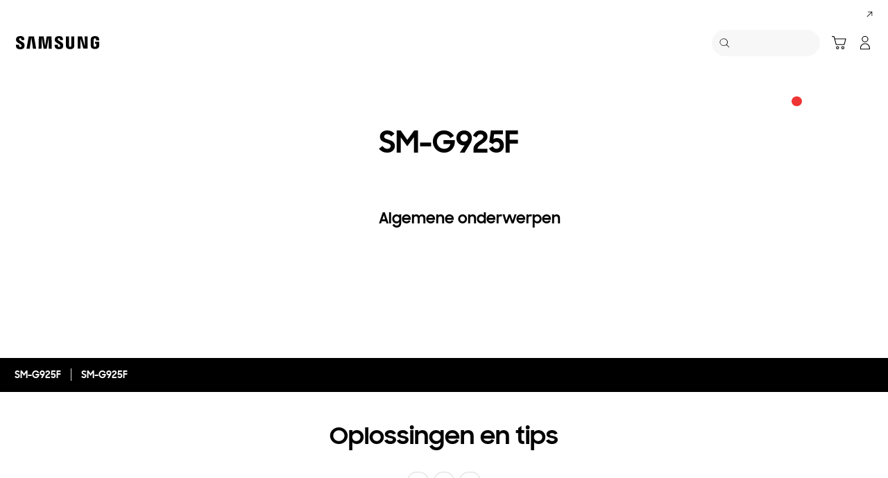

--- FILE ---
content_type: text/html; charset=UTF-8
request_url: https://www.samsung.com/be/support/model/SM-G925FZWEPHN/
body_size: 66573
content:
<!DOCTYPE html>

<html lang="nl-BE">
    
    <head>
	<!-- PWA - manifest
	<link rel="manifest" href="/etc.clientlibs/samsung/clientlibs/consumer/global/clientlib-common/resources/pwa/manifest/be.json">
	 -->
	<!-- PWA - Browser Compatible
	<script async src="/etc.clientlibs/samsung/clientlibs/consumer/global/clientlib-common/resources/pwa/js/pwacompat.js"></script>
	 -->
	<!-- <meta name="theme-color" content="#0c4da2"> -->
	<!-- Add to home screen for Safari on iOS -->
    <!-- <meta name="apple-mobile-web-app-capable" content="yes">
    <meta name="apple-mobile-web-app-status-bar-style" content="black">
    <meta name="apple-mobile-web-app-title" content="Samsung Shop">
    <link rel="apple-touch-icon" href="/etc.clientlibs/samsung/clientlibs/consumer/global/clientlib-common/resources/pwa/icon/pwa_icon_192x192.png"> -->
    <!-- Add to home screen for Windows -->
    <!-- <meta name="msapplication-TileImage" content="/etc.clientlibs/samsung/clientlibs/consumer/global/clientlib-common/resources/pwa/icon/pwa_icon_192x192.png">
    <meta name="msapplication-TileColor" content="#000000"> -->
	
	
	
		<link rel="preconnect" href="https://images.samsung.com"/>
	

	
	
	<!-- Load clientLibs required when initializing Authoring: head.html override required to be added! -->
	
    <!-- Load clientLibs required when initializing Authoring: head.html override required to be added! -->
    

	
    
    

	<meta charset="utf-8"/>
    <meta http-equiv="X-UA-Compatible" content="IE=edge"/>
    <meta http-equiv="content-type" content="text/html; charset=UTF-8"/>
	
	<meta name="viewport" content="width=device-width, initial-scale=1"/>
	<!-- SEO -->
	
	
    
	
	
		<title>SM-G925F | Samsung Service BE</title>
	
	
	
		<meta name="title" content="SM-G925F | Samsung Service BE"/>
	
	
	

    
	<link rel="canonical" href="https://www.samsung.com/be/support/model/SM-G925FZWEPHN/"/>
	
	
	<meta name="keywords" content="Support product detail"/>
	<meta name="description" content="SM-G925F. Oplossingen en tips, Handleiding downloaden, Neem contact op. Samsung Service BE"/>
	<meta name="date" content="2020-10-07"/>
	<meta name="sitecode" content="be"/>
	
	
	
		
			
		
		 
		
	
	
	
	
	
	<meta name="twitter:card" content="Summary"/>
	<meta name="twitter:site" content="@SamsungBelgique"/>
	<meta name="twitter:creator" content="@SamsungBelgique"/>
	<meta name="twitter:url" content="https://www.samsung.com/be/support/model/SM-G925FZWEPHN/"/>
	<meta name="twitter:title" content="SM-G925F | Samsung Service BE"/>
	<meta name="twitter:description" content="SM-G925F. Oplossingen en tips, Handleiding downloaden, Neem contact op. Samsung Service BE"/>
	<meta name="twitter:image" content="https://www.samsung.com/etc.clientlibs/samsung/clientlibs/consumer/global/clientlib-common/resources/images/logo-square-letter.png"/>

	
	

      <meta property="og:url" content="https://www.samsung.com/be/support/model/SM-G925FZWEPHN/"/>
      <meta property="og:image" content="https://www.samsung.com/etc.clientlibs/samsung/clientlibs/consumer/global/clientlib-common/resources/images/logo-square-letter.png"/>
      <meta property="og:type" content="website"/>
      <meta property="og:site_name" content="Samsung be"/>
      <meta property="og:locale" content="nl-BE"/>
      <meta property="og:title" content="SM-G925F | Samsung Service BE"/>
      <meta property="og:description" content="SM-G925F. Oplossingen en tips, Handleiding downloaden, Neem contact op. Samsung Service BE"/>
      <meta property="og:country-name" content="be"/>
      
      <meta property="name" content="Samsung be"/>
      <meta property="image" content="https://www.samsung.com/etc.clientlibs/samsung/clientlibs/consumer/global/clientlib-common/resources/images/logo-square-letter.png"/>
      <meta property="url" content="https://www.samsung.com/be/support/model/SM-G925FZWEPHN/"/>
      <meta property="description" content="SM-G925F. Oplossingen en tips, Handleiding downloaden, Neem contact op. Samsung Service BE"/>
      <meta property="keywords" content="Support product detail"/>
      
      
      <meta name="thumbnail"/>
      
	<link rel="icon" type="image/png" href="/etc.clientlibs/samsung/clientlibs/consumer/global/clientlib-common/resources/images/Favicon.png" sizes="96x96"/>
	<link rel="shortcut icon" href="/etc.clientlibs/samsung/clientlibs/consumer/global/clientlib-common/resources/images/Favicon.png"/>
	<link rel="apple-touch-icon" href="/etc.clientlibs/samsung/clientlibs/consumer/global/clientlib-common/resources/images/app_ico.png" sizes="144x144"/>
	
	
	
	

    
    
    
	<!-- css 위치 변경 1) fonts.css  2) local.css 3) clientlib 카테고리 (230317) -->
	
    
<link rel="stylesheet" href="/etc.clientlibs/samsung/clientlibs/consumer/global/clientlib-site/sites/global/css/fonts.min.8a18f528e82f16d7420d24afc5dbd284.css" type="text/css">




	

	<!-- Local CSS 등록 -->
	<!-- 파일의 내용이 있는 경우만 호출되도록 수정 (240528) -->
	
	

	
	
		
		
			
			
				
    
<link rel="stylesheet" href="/etc.clientlibs/samsung/clientlibs/consumer/global/clientlib-dependencies.min.1dd1d47f040029bab499de380db9b346.css" type="text/css">
<link rel="stylesheet" href="/etc.clientlibs/samsung/clientlibs/consumer/global/clientlib-base-ux25.min.eb273ea5d93337e1cb7ac348c899e549.css" type="text/css">



			
			
		
	

	
	

    
    
    
	
	
		
    
<link rel="stylesheet" href="/etc.clientlibs/samsung/components/content/consumer/global/common/cm-g-text-block-container/clientlibs/site.min.9af404b8b33bad7d6ffae8a158cc6722.css" type="text/css">
<link rel="stylesheet" href="/etc.clientlibs/samsung/clientlibs/consumer/global/clientlib-templates/page-support-detail.min.0f70514994592de639c8a2d60168358c.css" type="text/css">



	

    
	
	
    
    
<script type="text/javascript">
var winhref = window.location.href.replace("/content/samsung","").replace(".html","/");
if ( winhref.indexOf("?") > 0) {
	winhref = winhref.substring(0, winhref.indexOf("?"));
}
var siteCode = winhref.split("/")[3];
//cn인 경우는 경로에서 siteCode를 추출할 수 없으므로 다른 방법으로 접근
if(winhref.indexOf("samsung.com.cn") > 0) {
	siteCode = "cn";
}

//depth Info.
var depth = winhref.split("/").length;
var depth_last = winhref.split("/")[depth-1];
if(depth_last =="" || depth_last.charAt(0)=="?"){
	depth -= 1;
}

//set pathIndicator(not product page)
var pageName = "";    
var depth_2 = "";
var depth_3 = "";
var depth_4 = "";
var depth_5 = "";

var digitalData = {
	"page" : {
			"pageInfo" : {
					"siteCode"    : "be",
					"pageName"    : pageName,
					"pageID"      : "L2NvbnRlbnQvc2Ftc3VuZy9iZS9zdXBwb3J0L21vZGVs",
					"pageTrack"   : "support product detail",
					"originPlaform" : "web"
			},
			"pathIndicator" : {
					"depth_2" : depth_2,
					"depth_3" : depth_3,
					"depth_4" : depth_4,
					"depth_5" : depth_5
			}
	},
	"user": {
			"userDeviceList": [
			]
	},
	"product" : {
			"category" : "", 
			"model_code" : "", // PD class정보 이용하여 설정
			"model_name" : "", // PD page(server-side)
			"displayName" : "", // PD class정보 이용하여 설정
			"pvi_type_code" : "", //PD page(server-side)
			"pvi_type_name" : "", //PD page(server-side)
			"pvi_subtype_code" : "", //PD page(server-side)
			"pvi_subtype_name" : "",//PD page(server-side)
			"pd_type" : "", //PD type
            "content_id" : "",
            "products" : "",
            "prodView" : ""
	}
}
</script>

    
    
    
	
	
<script type="text/javascript">
digitalData.page.pathIndicator.depth_2 ="support";
digitalData.page.pathIndicator.depth_3 = "mobile devices".replace(/&/g, ' and ').replace(/  /g,' ');
digitalData.page.pathIndicator.depth_4 = "mobile device".replace(/&/g, ' and ').replace(/  /g,' ');
digitalData.page.pathIndicator.depth_5 = "smart phone".replace(/&/g, ' and ').replace(/  /g,' ');

digitalData.product.displayName = "SM\u002DG925F".replace(/(<([^>]+)>)/gi, "").replace(/&/g, ' and ').replace(/  /g,' ');
digitalData.product.model_code = "SM\u002DG925FZWEPHN".replace(/&/g, ' and ').replace(/  /g,' ');
digitalData.product.model_name = "SM\u002DG925F".replace(/&/g, ' and ').replace(/  /g,' ');

digitalData.product.pvi_type_code = "10001".replace(/&/g, ' and ').replace(/  /g,' ');
digitalData.product.pvi_type_name = "mobile devices".replace(/&/g, ' and ').replace(/  /g,' ');
digitalData.product.pvi_subtype_code = "1903".replace(/&/g, ' and ').replace(/  /g,' ');
digitalData.product.pvi_subtype_name = "smart phone".replace(/&/g, ' and ').replace(/  /g,' ');

//set pageName
var pageName = digitalData.page.pageInfo.siteCode;
if(digitalData.page.pathIndicator.depth_2 != ""){
	pageName += ":" + digitalData.page.pathIndicator.depth_2;
}
	
if(digitalData.page.pathIndicator.depth_3 != ""){
	pageName += ":" + digitalData.page.pathIndicator.depth_3;
}
	
if(digitalData.page.pathIndicator.depth_4 != ""){
	pageName += ":" + digitalData.page.pathIndicator.depth_4;
}

if(digitalData.page.pathIndicator.depth_5 != ""){
	pageName += ":" + digitalData.page.pathIndicator.depth_5;
}

pageName += ":SM\u002DG925FZWEPHN".replaceAll('&',' and ');
digitalData.page.pageInfo.pageName = pageName;
</script>


	<!-- Excluding tagging-related scripts in Author mode -->
    
	    
    	





	


	<!-- End Adobe Target Flicker handling -->
		
	<!-- Launch Header Embed Code -->
	<script src="//assets.adobedtm.com/72afb75f5516/edc0737e3f8e/launch-a9e32b59c875.min.js" async></script>
	<!-- End Launch Header Embed Code -->

	
	
	
	

	<!-- ugcGallary -->
	
	
		
	
	<!-- true -->
	
		
			<!-- script type="text/javascript" src="https://in2.ecom-qa.samsung.com/in/web/dist/shopAppUtil.js"></script>  -->
			<!--  script type="text/javascript" src="/etc.clientlibs/samsung/clientlibs/consumer/global/clientlib-common/resources/js/shopAppUtil.js"></script>  -->
		<script>
			let isWebView = false;
			let isPlatformReady = false;
			class ShopAppUtil {
				constructor(params) {
					this.params = params;
					// let startT = new Date().valueOf();
					// console.log("★ startTime:", startT);
					// if(!!window.flutter_inappwebview){
					let siteCode = "be";
					let appCookie = document.cookie.match(`(^|;) ?WebView=([^;]*)(;|$)`);
					if(appCookie != null && appCookie[2] === "Y"){
						isWebView = true;
					}else if(siteCode !== "fr" && siteCode !== "in"){
						isWebView = !!window.flutter_inappwebview;
					}
					// }

					if(isWebView){
						window.addEventListener("flutterInAppWebViewPlatformReady", (event) => {
							// let responseT = new Date().valueOf();
							// console.log("★ responseTime:", responseT);
							// console.log("★ responseTime-startTime:", responseT - startT);
							// console.log("flutterInAppWebViewPlatformReady, web view:", isWebView);
							isPlatformReady = true;
							params.readyCallback();
						});
					}
				}
				callHandler = (methodName, ...params) => {
					if (isPlatformReady) {
					return window.flutter_inappwebview.callHandler(methodName, ...params)
					} else {
					return Promise.reject("Calling methodName: "+methodName+", but webview not identified")
					}
				}
				logger = (info, value) => {
					this.params.logger && console.log(" "+info+" "+value+" ")
				}
				isWebView = () => {
					this.logger('Returning isWebView: ', isWebView);
					return isWebView;
				}
				isPlatformReady = () => {
					this.logger('Returning isPlatformReady: ', isPlatformReady);
					return isPlatformReady;
				}
				getAppVersionCode = () => new Promise((resolve, reject) => {
					this.callHandler('getAppVersionCode')
					.then(result => {
						this.logger("App version", result)
						resolve(result)
					})
					.catch(err => {
						this.logger("Error in App version", err)
						reject(err)
					})
				})
				triggerAnalytics = (data) => new Promise((resolve, reject) => {
					this.callHandler('OnAnalyticsEvent', data)
					.then(result => {
						this.logger("OnAnalyticsEvent Success", result)
						resolve(JSON.stringify(result))
					})
					.catch(err => {
						this.logger("Error in OnAnalyticsEvent", err)
						reject(err)
					})
				})
				openExternalBrowser = (url) => new Promise((resolve, reject) => {
					if (typeof url === "string") {
						url = url.trim();
					}
					this.callHandler('openExternalBrowser', url)
					.then(result => {
						this.logger("openExternalBrowser Success", result)
						resolve(JSON.stringify(result))
					})
					.catch(err => {
						this.logger("Error in openExternalBrowser", err)
						reject(err)
					})
				})
				setupCloseForBack = (exit, confirm, hide, backCallback) => {
					this.callHandler('configureBackV2', exit, confirm, hide, backCallback)
					.then(function (result) {
						console.log(JSON.stringify(result));
					})
					.catch(function (err) {
						console.log("Error in configureBackV2", err)
					})
				}
				setupNormalBack = () => {
					this.callHandler('configureBackV2', false, false, false, '')
					.then(function (result) {
						console.log(JSON.stringify(result));
					})
					.catch(function (err) {
						console.log("Error in configureBackV2", err)
					})
				}
				getUserDetails = () => new Promise((resolve, reject) => {
					this.callHandler('getUserDetails', 'window.setUserDetails')
					.then(result => {
						this.logger("User Details", result)
						resolve(result)
					})
					.catch(err => {
						this.logger("Error in getUserDetails", err)
						reject(err)
					})
				})
				updateCartCount = (cartCount) => new Promise((resolve, reject) => {
					this.callHandler('updateCartCount', cartCount)
					.then(result => {
						this.logger("updated Cart Count", result)
						resolve(result)
					})
					.catch(err => {
						this.logger("Error in updateCartCount", err)
						reject(err)
					})
				})
				getToken = () => new Promise((resolve, reject) => {
					this.callHandler('getToken', false)
					.then(result => {
						this.logger("GetToken Success", result)
						resolve(result)
					})
					.catch(err => {
						this.logger("Error in getToken", err)
						reject(err)
					})
				})
				displayInAppReview = () => new Promise((resolve, reject) => {
					this.callHandler('displayInAppReview')
					.then(result => {
						this.logger("displayInAppReview success")
						resolve(result)
					})
					.catch(err => {
						this.logger("displayInAppReview failed")
						reject(err)
					})
				})
			}
			// [START log_event]
			function logEvent(name, params) {
				if (!name) {
					return;
				}

				if (window.AnalyticsWebInterface) {
					// Call Android interface
					window.AnalyticsWebInterface.logEvent(name, JSON.stringify(params));
				} else if (window.webkit
					&& window.webkit.messageHandlers
					&& window.webkit.messageHandlers.firebase) {
					// Call iOS interface
					var message = {
						command: 'logEvent',
						name: name,
						parameters: params
					};
					window.webkit.messageHandlers.firebase.postMessage(message);
				} else {
					// No Android or iOS interface found
					console.log("No native APIs found.");
				}
			}
			// [END log_event]

			// [START set_user_property]
			function setUserProperty(name, value) {
				if (!name || !value) {
					return;
				}

				if (window.AnalyticsWebInterface) {
					// Call Android interface
					window.AnalyticsWebInterface.setUserProperty(name, value);
				} else if (window.webkit
					&& window.webkit.messageHandlers
					&& window.webkit.messageHandlers.firebase) {
					// Call iOS interface
					var message = {
						command: 'setUserProperty',
						name: name,
						value: value
					};
					window.webkit.messageHandlers.firebase.postMessage(message);
				} else {
					// No Android or iOS interface found
					console.log("No native APIs found.");
				}
			}
			// [END set_user_property]

			/*
			document.getElementById("event1").addEventListener("click", function() {
			    console.log("event1");
			    logEvent("event1", { foo: "bar", baz: 123 });
			});

			document.getElementById("event2").addEventListener("click", function() {
			  console.log("event2");
			    logEvent("event2", { size: 123.456 });
			});

			document.getElementById("userprop").addEventListener("click", function() {
			    console.log("userprop");
			    setUserProperty("userprop", "custom_value");
			});
			*/

		</script>
		<script>
			const hideHeaderFooterByWindowFlutterInappwebview = () => {
				//$('.gnb').hide();
				if(document.querySelector(".gnb") != null && document.querySelector(".gnb").style != null) {
					document.querySelector(".gnb").style.display='none';
				}
				if(document.querySelector(".nv00-gnb") != null && document.querySelector(".nv00-gnb").style != null) {
					document.querySelector(".nv00-gnb").style.display='none';
				}
				if(document.querySelector(".nv00-gnb-v3") != null && document.querySelector(".nv00-gnb-v3").style != null) {
					document.querySelector(".nv00-gnb-v3").style.display='none';
				}
				if(document.querySelector(".nv00-gnb-v4") != null && document.querySelector(".nv00-gnb-v4").style != null) {
					document.querySelector(".nv00-gnb-v4").style.display='none';
				}
				if(document.querySelector(".nv07-explore-floating-navigation") != null) {
					let nv07 = document.querySelector(".nv07-explore-floating-navigation");
					nv07.parentElement.removeChild(nv07);
				}
				//CRHQ-9185 [B2C] shop app - DB 전환 건 - 쿠키 체크 및 미노출 처리      - 보완로직 
				if(document.querySelector(".cod05-app-banner") != null && document.querySelector(".cod05-app-banner").style != null) {
					document.querySelector(".cod05-app-banner").style.display='none';
				} 
				if(document.querySelector(".breadcrumb") != null && document.querySelector(".breadcrumb").style != null) {
					document.querySelector(".breadcrumb").style.display='none';
				}
				if(document.querySelector(".nvd02-breadcrumb") != null && document.querySelector(".nvd02-breadcrumb").style != null) {
					document.querySelector(".nvd02-breadcrumb").style.display='none';
				}
				if(document.querySelector(".nv17-breadcrumb") != null && document.querySelector(".nv17-breadcrumb").style != null) {
					document.querySelector(".nv17-breadcrumb").style.display='none';
				}
				if(document.querySelector(".epp-breadcrumb") != null && document.querySelector(".epp-breadcrumb").style != null) {
					document.querySelector(".epp-breadcrumb").style.display='none';
				}
				if(document.querySelector(".footer-column") != null && document.querySelector(".footer-column").style != null) {
					document.querySelector(".footer-column").style.display='none';
				}
				if(("es" === "be" || "de" === "be") && document.querySelector(".footer-bottom") != null && document.querySelector(".footer-bottom").style != null) {
					document.querySelector(".footer-bottom").style.display='none';
				}
				if(document.querySelector(".footer-language") != null && document.querySelector(".footer-language").style != null) {
					document.querySelector(".footer-language").style.display='none';
				}
				if(document.querySelector(".footer-language__anchor") != null && document.querySelector(".footer-language__anchor").style != null) {
					document.querySelector(".footer-language__anchor").style.display='none';
				}
				if(document.querySelector(".footer-language-wrap") != null && document.querySelector(".footer-language-wrap").style != null) {
					document.querySelector(".footer-language-wrap").style.display='none';
				}
				if(document.querySelector(".footer-sns") != null && document.querySelector(".footer-sns").style != null) {
					document.querySelector(".footer-sns").style.display='none';
				}
				if(document.querySelector(".footer-terms") != null && document.querySelector(".footer-terms").style != null) {
					document.querySelector(".footer-terms").style.display='none';
				}
				if(document.querySelector("#teconsent") != null && document.querySelector("#teconsent").style != null) {
					document.querySelector("#teconsent").style.display='none';
				}
				if(document.querySelector("#QSIFeedbackButton-btn") != null && document.querySelector("#QSIFeedbackButton-btn").style != null) {
					document.querySelector("#QSIFeedbackButton-btn").style.display='none';
				}
				if (window.location.href.indexOf("/mypage/myproducts/") > -1 || window.location.href.indexOf("/mypage/myrepair/") > -1 || window.location.href.indexOf("/mypage/rewards/") > -1
						|| window.location.href.indexOf("/mypage/myreferrals/") > -1 || window.location.href.indexOf("/mypage/credits/") > -1 || window.location.href.indexOf("/mypage/mysmartthings/") > -1) {
					if(document.querySelector(".explore-lnb-navigation") != null && document.querySelector(".explore-lnb-navigation").style != null) {
						document.querySelector(".explore-lnb-navigation").style.display='none';
					}
					if(document.querySelector(".nv-g-lnb") != null && document.querySelector(".nv-g-lnb").style != null) {
						document.querySelector(".nv-g-lnb").style.display='none';
					}
					if(document.querySelector(".pd-g-floating-nav") != null && document.querySelector(".pd-g-floating-nav").style != null) {
						document.querySelector(".pd-g-floating-nav").style.display='none';
					}
					document.querySelectorAll("#content a[target='_blank']").forEach(function(item){
						item.removeAttribute('target');
					});
				}
				if("page-standard-pd" === "page-support-detail" || "page-buying-pd" === "page-support-detail" || "page-feature-pd" === "page-support-detail") {
					if(document.querySelector(".pd-header-navigation__menu-epromoter-cta") != null && document.querySelector(".pd-header-navigation__menu-epromoter-cta").style != null) {
						document.querySelector(".pd-header-navigation__menu-epromoter-cta").style.display='none';
					}
					if(document.querySelector(".product-detail-kv__cta-epromotor") != null && document.querySelector(".product-detail-kv__cta-epromotor").style != null) {
						document.querySelector(".product-detail-kv__cta-epromotor").style.display='none';
					}
				}else if("page-bc-pd" === "page-support-detail"){
					document.querySelectorAll("#content .s-message-link").forEach(function(item){
						item.style.display = "none";
					});
				}
				if(document.querySelector(".cookie-bar__app-banner") != null && document.querySelector(".cookie-bar__app-banner").style != null) {
					document.querySelector(".cookie-bar__app-banner").style.display='none';
				}
				if(document.querySelector(".cookie-bar") != null && document.querySelector(".cookie-bar").style != null) {
					document.querySelector(".cookie-bar").style.display='none';
				}
				if(document.querySelector(".cod05-app-banner") != null && document.querySelector(".cod05-app-banner").style != null) {
					document.querySelector(".cod05-app-banner").style.display='none';
				}
				//[EPP] Partner Bar 미노출 처리
				if(document.querySelector(".partner-bar-wrap") != null && document.querySelector(".partner-bar-wrap").style != null) {
					document.querySelector(".partner-bar-wrap").style.display='none';
				}						
				if(window.sg && window.sg.common && window.sg.common.utils){
					window.sg.common.utils.visibleScroll();
				}
			}

			let timerId = setInterval(() => {
				if(isWebView){
					hideHeaderFooterByWindowFlutterInappwebview();
				}
				if(window.location.href.indexOf("samsung.com.cn") > -1){ //cn국가인 경우
					//추가된 userAgent 판단 로직
					var ua = navigator.userAgent;
					var ualower = ua.toLowerCase();
					if(/micromessenger/.test(ualower)){ //userAgent include 'micromessenger'
						if(/miniprogram/i.test(ualower)){ // 위챗 미니앱
							//return 'wxApp';
							hideHeaderFooterByWindowFlutterInappwebview();
						}
					}else if(/aliapp/i.test(ualower) && /miniprogram/i.test(ualower)){//userAgent include 'aliapp', 'miniprogram'
						//return 'aliApp';// 알리 미니앱
						hideHeaderFooterByWindowFlutterInappwebview();
					}
				}
			}, 10);
			setTimeout(() => {
				clearInterval(timerId);
			}, 20000);

			const setSessionStorage = () => {
				const isInAppWebViewSessionStorage = sessionStorage.getItem("isInAppWebViewSessionStorage");
				if(!isInAppWebViewSessionStorage){
					// readyCallback에서 세팅 (기존에 없는 경우만 세팅)
					sessionStorage.setItem("isInAppWebViewSessionStorage", "true");
				}
			}

			//new ShopAppUtil
			let shopAppUtilInstance = new ShopAppUtil({
				logger: true,
				readyCallback: setSessionStorage
			});

			document.addEventListener("DOMContentLoaded", function () {
				if(shopAppUtilInstance.isWebView() && typeof $ !== "undefined"){
					$(document).off("click", 'a[target*="_blank"]');
					$(document).on("click", 'a[target*="_blank"]', function (e) {
						let href = $(this).attr("href");
						if (!!href && href.indexOf("javascript") === -1 && href !== "#") {
							if (href.startsWith("/" + siteCode + "/")) {
								href = window.location.origin + href;
							}
							if (href.indexOf("http:") === -1 && href.indexOf("https:") === -1) {
								href = "https://" + href;
							}
							if(href.indexOf("www.samsung.com") === -1 || window.location.href.indexOf("/mypage/rewards") > -1 || window.location.href.indexOf("/" + siteCode + "/rewards") > -1){
								e.preventDefault();
								shopAppUtilInstance.openExternalBrowser(href);
							}
						}
					});
				}
			});

			//EMI 팝업에서 호출 확인 용 
			function hideModalEmipopup() {
					console.log("[from finance-popup.js] call hideModalEmipopup()!! ");
					$('#wrap > div.finance-popup > div > div > div > button').click();
			}
			
			function hideModalEmipopupConsole() {
				console.log("dummy [from finance-popup.js] call hideModalEmipopup()!! ");
					
			}
		
			// App Login callback function
			function login_completed (login_result, identifier) {
				if("true" === login_result) {
					if("nv-g-mini-cart.checkout" === identifier) {
						location.href = window.sg.minicart.checkoutUrl;
					}
				}
			}
			
			// [CRHQ-1787],[SRD-15288] [AEM][SCIC] SHOP APP 로그인 연계 코드 추가
			function login_completed_reload(login_result, identifier) {
				if(login_result === "true") {
					location.reload();
				}
			}
		</script>
		<script>
			const searchParams = new URLSearchParams(location.search);
			let appViewParam = searchParams.get('appView');
			let sourceParam = searchParams.get('source');
			if(appViewParam == "SM" || appViewParam == "ST" || appViewParam == "SA"){
				window.sessionStorage.setItem("appView", appViewParam);
				window.sessionStorage.setItem("source", sourceParam);
			}

			const rttHideHeaderFooterAppView = () => {
				if(document.querySelector(".nv16-country-selector") != null && document.querySelector(".nv16-country-selector").style != null) {
					document.querySelector(".nv16-country-selector").remove();
				}
				//$('.gnb').hide();
				if(document.querySelector(".gnb") != null && document.querySelector(".gnb").style != null) {
					document.querySelector(".gnb").style.display='none';
				}
				if(document.querySelector(".nv00-gnb") != null && document.querySelector(".nv00-gnb").style != null) {
					document.querySelector(".nv00-gnb").style.display='none';
				}
				if(document.querySelector(".nv00-gnb-v3") != null && document.querySelector(".nv00-gnb-v3").style != null) {
					document.querySelector(".nv00-gnb-v3").style.display='none';
				}
				if(document.querySelector(".nv00-gnb-v4") != null && document.querySelector(".nv00-gnb-v4").style != null) {
					document.querySelector(".nv00-gnb-v4").style.display='none';
				}
				if(document.querySelector(".nv07-explore-floating-navigation") != null) {
					let nv07 = document.querySelector(".nv07-explore-floating-navigation");
					nv07.parentElement.removeChild(nv07);
				}
				//CRHQ-9185 [B2C] shop app - DB 전환 건 - 쿠키 체크 및 미노출 처리      - 보완로직 
				if(document.querySelector(".cod05-app-banner") != null) {
					document.querySelector(".cod05-app-banner").remove();
				} 
				if(document.querySelector(".breadcrumb") != null && document.querySelector(".breadcrumb").style != null) {
					document.querySelector(".breadcrumb").style.display='none';
				}
				if(document.querySelector(".nvd02-breadcrumb") != null && document.querySelector(".nvd02-breadcrumb").style != null) {
					document.querySelector(".nvd02-breadcrumb").style.display='none';
				}
				if(document.querySelector(".nv17-breadcrumb") != null && document.querySelector(".nv17-breadcrumb").style != null) {
					document.querySelector(".nv17-breadcrumb").style.display='none';
				}
				if(document.querySelector(".epp-breadcrumb") != null && document.querySelector(".epp-breadcrumb").style != null) {
					document.querySelector(".epp-breadcrumb").style.display='none';
				}
				if(document.querySelector(".footer-column") != null && document.querySelector(".footer-column").style != null) {
					document.querySelector(".footer-column").style.display='none';
				}
				if(("es" === "be" || "de" === "be") && document.querySelector(".footer-bottom") != null && document.querySelector(".footer-bottom").style != null) {
					document.querySelector(".footer-bottom").style.display='none';
				}
				if(document.querySelector(".footer-language") != null && document.querySelector(".footer-language").style != null) {
					document.querySelector(".footer-language").style.display='none';
				}
				if(document.querySelector(".footer-language__anchor") != null && document.querySelector(".footer-language__anchor").style != null) {
					document.querySelector(".footer-language__anchor").style.display='none';
				}
				if(document.querySelector(".footer-language-wrap") != null && document.querySelector(".footer-language-wrap").style != null) {
					document.querySelector(".footer-language-wrap").style.display='none';
				}
				if(document.querySelector(".footer-sns") != null && document.querySelector(".footer-sns").style != null) {
					document.querySelector(".footer-sns").style.display='none';
				}
				if(document.querySelector(".footer-terms") != null && document.querySelector(".footer-terms").style != null) {
					document.querySelector(".footer-terms").style.display='none';
				}
				if(document.querySelector("#teconsent") != null && document.querySelector("#teconsent").style != null) {
					document.querySelector("#teconsent").style.display='none';
				}
				if(document.querySelector("#QSIFeedbackButton-btn") != null && document.querySelector("#QSIFeedbackButton-btn").style != null) {
					document.querySelector("#QSIFeedbackButton-btn").style.display='none';
				}
				// if (window.location.href.indexOf("/mypage/myproducts/") > -1 || window.location.href.indexOf("/mypage/myrepair/") > -1 || window.location.href.indexOf("/mypage/rewards/") > -1
				// 		|| window.location.href.indexOf("/mypage/myreferrals/") > -1) {
					if(document.querySelector(".explore-lnb-navigation") != null && document.querySelector(".explore-lnb-navigation").style != null) {
						document.querySelector(".explore-lnb-navigation").style.display='none';
					}
					if(document.querySelector(".nv-g-lnb") != null && document.querySelector(".nv-g-lnb").style != null) {
						document.querySelector(".nv-g-lnb").style.display='none';
					}
					if(document.querySelector(".pd-g-floating-nav") != null && document.querySelector(".pd-g-floating-nav").style != null) {
						document.querySelector(".pd-g-floating-nav").style.display='none';
					}
					document.querySelectorAll("#content a[target='_blank']").forEach(function(item){
						item.removeAttribute('target');
					});
				// }
				if(document.querySelector(".cookie-bar__app-banner") != null && document.querySelector(".cookie-bar__app-banner").style != null) {
					document.querySelector(".cookie-bar__app-banner").style.display='none';
				}
				if(document.querySelector(".cookie-bar") != null && document.querySelector(".cookie-bar").style != null) {
					document.querySelector(".cookie-bar").style.display='none';
				}
				//[EPP] Partner Bar 미노출 처리
				if(document.querySelector(".partner-bar-wrap") != null && document.querySelector(".partner-bar-wrap").style != null) {
					document.querySelector(".partner-bar-wrap").style.display='none';
				}						
				if(window.sg && window.sg.common && window.sg.common.utils){
					window.sg.common.utils.visibleScroll();
				}
			}

			if(window.sessionStorage.getItem("appView") == "SM" || window.sessionStorage.getItem("appView") == "ST" || window.sessionStorage.getItem("appView") == "SA"){
				let timerId = setInterval(rttHideHeaderFooterAppView, 10);
				setTimeout(() => {
					clearInterval(timerId);
				}, 20000);
			}
		</script>
	
	
    

	
	
	

    

<script>(window.BOOMR_mq=window.BOOMR_mq||[]).push(["addVar",{"rua.upush":"false","rua.cpush":"true","rua.upre":"false","rua.cpre":"false","rua.uprl":"false","rua.cprl":"false","rua.cprf":"false","rua.trans":"SJ-e9442e80-f526-42c6-912c-9979d546fb2a","rua.cook":"false","rua.ims":"false","rua.ufprl":"false","rua.cfprl":"false","rua.isuxp":"false","rua.texp":"norulematch","rua.ceh":"false","rua.ueh":"false","rua.ieh.st":"0"}]);</script>
<script>!function(){function o(n,i){if(n&&i)for(var r in i)i.hasOwnProperty(r)&&(void 0===n[r]?n[r]=i[r]:n[r].constructor===Object&&i[r].constructor===Object?o(n[r],i[r]):n[r]=i[r])}try{var n=decodeURIComponent("%7B%20%22request_client_hints%22%3A%20true%20%7D");if(n.length>0&&window.JSON&&"function"==typeof window.JSON.parse){var i=JSON.parse(n);void 0!==window.BOOMR_config?o(window.BOOMR_config,i):window.BOOMR_config=i}}catch(r){window.console&&"function"==typeof window.console.error&&console.error("mPulse: Could not parse configuration",r)}}();</script>
                              <script>!function(a){var e="https://s.go-mpulse.net/boomerang/",t="addEventListener";if("False"=="True")a.BOOMR_config=a.BOOMR_config||{},a.BOOMR_config.PageParams=a.BOOMR_config.PageParams||{},a.BOOMR_config.PageParams.pci=!0,e="https://s2.go-mpulse.net/boomerang/";if(window.BOOMR_API_key="VRZKC-5BSTD-4EWS3-R2J59-B8GYB",function(){function n(e){a.BOOMR_onload=e&&e.timeStamp||(new Date).getTime()}if(!a.BOOMR||!a.BOOMR.version&&!a.BOOMR.snippetExecuted){a.BOOMR=a.BOOMR||{},a.BOOMR.snippetExecuted=!0;var i,_,o,r=document.createElement("iframe");if(a[t])a[t]("load",n,!1);else if(a.attachEvent)a.attachEvent("onload",n);r.src="javascript:void(0)",r.title="",r.role="presentation",(r.frameElement||r).style.cssText="width:0;height:0;border:0;display:none;",o=document.getElementsByTagName("script")[0],o.parentNode.insertBefore(r,o);try{_=r.contentWindow.document}catch(O){i=document.domain,r.src="javascript:var d=document.open();d.domain='"+i+"';void(0);",_=r.contentWindow.document}_.open()._l=function(){var a=this.createElement("script");if(i)this.domain=i;a.id="boomr-if-as",a.src=e+"VRZKC-5BSTD-4EWS3-R2J59-B8GYB",BOOMR_lstart=(new Date).getTime(),this.body.appendChild(a)},_.write("<bo"+'dy onload="document._l();">'),_.close()}}(),"".length>0)if(a&&"performance"in a&&a.performance&&"function"==typeof a.performance.setResourceTimingBufferSize)a.performance.setResourceTimingBufferSize();!function(){if(BOOMR=a.BOOMR||{},BOOMR.plugins=BOOMR.plugins||{},!BOOMR.plugins.AK){var e="true"=="true"?1:0,t="",n="bu5mjtaxgyud22lrpoga-f-8ed590bd1-clientnsv4-s.akamaihd.net",i="false"=="true"?2:1,_={"ak.v":"39","ak.cp":"147597","ak.ai":parseInt("293013",10),"ak.ol":"0","ak.cr":8,"ak.ipv":4,"ak.proto":"h2","ak.rid":"6171067","ak.r":47369,"ak.a2":e,"ak.m":"x","ak.n":"essl","ak.bpcip":"13.58.196.0","ak.cport":34194,"ak.gh":"23.208.24.107","ak.quicv":"","ak.tlsv":"tls1.3","ak.0rtt":"","ak.0rtt.ed":"","ak.csrc":"-","ak.acc":"","ak.t":"1769044876","ak.ak":"hOBiQwZUYzCg5VSAfCLimQ==NqO6nPEIb/J4SxV3UHf0/KB16lKMp8CmiGngQh2mmdPJm0RMqQ0CdHTep0Ab9J/FI4dQHynQ+uCl0AuGozyxm40dI4FPIKsqc6vG2VADGKGAxrwwqeVD3UTPqgs0sxhAwqrx4bBoPaVqWYuDkPP1dzji4le99lRxCg9A2NYz2i3EjyvZpK+5srZTOhpdrrLB98QSYcaezwsOH44c2NO/zAVaGmRavoNykcsR9rwpto/WHPHKrLHd/S7h5aT8hHt4BGxTNbnPo9EpgmfSB7QDPqVe5yipHP2Rbly+U6mhcqsLTeWFo361DbJc+LKywz3Gn3xkKPxe4doS1LJhKmBEd+vhGqCB9rVdeumcevCZBffM9dTa9evX34V7b10jApfnrjWJZeg9e+nOWoHAa29RuKwuor+HKZe7VDw6TZRj0r4=","ak.pv":"4194","ak.dpoabenc":"","ak.tf":i};if(""!==t)_["ak.ruds"]=t;var o={i:!1,av:function(e){var t="http.initiator";if(e&&(!e[t]||"spa_hard"===e[t]))_["ak.feo"]=void 0!==a.aFeoApplied?1:0,BOOMR.addVar(_)},rv:function(){var a=["ak.bpcip","ak.cport","ak.cr","ak.csrc","ak.gh","ak.ipv","ak.m","ak.n","ak.ol","ak.proto","ak.quicv","ak.tlsv","ak.0rtt","ak.0rtt.ed","ak.r","ak.acc","ak.t","ak.tf"];BOOMR.removeVar(a)}};BOOMR.plugins.AK={akVars:_,akDNSPreFetchDomain:n,init:function(){if(!o.i){var a=BOOMR.subscribe;a("before_beacon",o.av,null,null),a("onbeacon",o.rv,null,null),o.i=!0}return this},is_complete:function(){return!0}}}}()}(window);</script></head>
    <body>

	<!-- 
	## PWA ##
	<sly data-sly-test="true">
		<script>
			if('serviceWorker' in navigator) {
				navigator.serviceWorker.register('/sw.js')
				.then(function(registration) {
					console.log("Service Worker registered with scope:", registration.scope);
				});
			}
			
			window.addEventListener('beforeinstallprompt', (e) => {
	    		// Prevent Chrome 67 and earlier from automatically showing the prompt
	    		//e.preventDefault();
			
				console.log("beforeinstallprompt");
		
			}); 
		</script>
	</sly> -->
	
		<script>
		var isInIframe = (window.location != window.top.location);
		var isNotDotcom = ( window.location.href.indexOf('samsung.com') < 0);
        var isTopNotDotcom = ( window.top.location.href.indexOf('samsung.com') < 0);
        
		//404 페이지에서는 실행하지 않음.
		if ( window.location.href.indexOf('404') < 0 && isTopNotDotcom) {
			if ( isInIframe == true ) {
				   console.log('isInIframe =' + isInIframe );
				   //에러 페이지 이동  self.location.href   /"+siteCd+"/common/404.html 
				   window.location.href = '/be/common/404.html';
				} else {
				   console.log('isInIframe =' + isInIframe );
				}    
		}
		</script>
	
	
	<div id="wrap">
	<!-- 공통  hidden input 시작-->
	<!-- typeAheadDomain 기존 search/ -> 붙이던 부분 삭제함 필요시 search/를 붙여서 사용-->
	<input type="hidden" name="searchDomain" id="searchDomain" value="//searchapi.samsung.com/v6"/>
	<input type="hidden" name="esapiSearchDomain" id="esapiSearchDomain" value="https://esapi.samsung.com"/>
	<input type="hidden" name="scene7domain" id="scene7domain" value="//images.samsung.com/is/image/samsung/"/>
	<input type="hidden" name="reviewUseYN" id="reviewUseYN" value="Y"/>
	<input type="hidden" name="aplautYn" id="aplautYn" value="N"/>
	<input type="hidden" name="reevooUseYN" id="reevooUseYN" value="N"/>
	<input type="hidden" name="bvFlag" id="bvFlag" value="Y"/>
	<input type="hidden" name="bvRTLFlag" id="bvRTLFlag" value="N"/>
	<input type="hidden" name="multiLanguageYn" id="multiLanguageYn" value="Y"/>
	<input type="hidden" name="localLang" id="localLang" value="nl-be"/>
	<!-- 기존 gnbRunmodeInfo-> runmodeInfo 이름 변경-->
    <input type="hidden" name="runmodeInfo" id="runmodeInfo" value="live"/>
	<input type="hidden" name="apiStageInfo" id="apiStageInfo" value="front"/>
	<input type="hidden" name="tempTitle" id="tempTitle" value="page-support-detail"/>
	<input type="hidden" name="siteCode" id="siteCode" value="be"/>
	 <input type="hidden" name="store_sitecode" id="store_sitecode" value="be"/>
	<input type="hidden" name="language" id="language" value="nl_BE"/>
	<input type="hidden" name="serverType" id="serverType" value="prod"/>
	<!-- new-hybris -->
	<input type="hidden" name="gpvStoreDomain" id="gpvStoreDomain" value="https://p1.ecom.samsung.com"/>
	<input type="hidden" name="storeWebDomain" id="storeWebDomain" value="https://shop.samsung.com"/>
	<input type="hidden" name="shopIntegrationFlag" id="shopIntegrationFlag" value="Hybris-new"/>
	<input type="hidden" name="newHyvStoreDomain" id="newHyvStoreDomain"/>
	<!-- business page 여부 -->
	<input type="hidden" name="b2bFlag" id="b2bFlag" value="N"/>
	<input type="hidden" name="pageUrl" id="pageUrl"/>
	<input type="hidden" name="pathString" id="pathString"/>
	<input type="hidden" name="wishlistYn" id="wishlistYn"/>
	<input type="hidden" name="shopParmLang" id="shopParmLang"/>
	
	<input type="hidden" name="reservationDomain" id="reservationDomain"/>
	<input type="hidden" name="versionHashValue" id="versionHashValue" value="88078af24948d3d89ba8c337994e3fd4"/>
	<!-- 공통  hidden input 끝-->

    
    
    
		<section class="progress cm-loader" style="display:none;">
		    <div class="progress__wrapper">
		        <div class="progress__circle-1"></div>
		        <div class="progress__circle-2"></div>
		        <div class="progress__circle-3"></div>
		        <div class="progress__circle-4"></div>
		    </div>
		</section>
	
	<!-- <script type="text/javascript" src="/etc.clientlibs/samsung/clientlibs/consumer/global/clientlib-common/resources/js/crypto-js.min.js"></script> -->
	
    
<script src="/etc.clientlibs/samsung/clientlibs/consumer/global/clientlib-common/global/js/crypto-js.min.6fa2276cf659f30cabde72a6fc452171.js"></script>



	<script type="text/javascript" src="https://account.samsung.com/resources/libs/account-internal/2.0.0/account-internal.min.js"></script>
	
    


	<header id="header" role="banner">
		<!--googleoff: all-->
		<div class="skip-bar">
			<a href="#content" id="skipToContent">Skip to content</a>
			
		</div>
		
	

	</header>
	
	
	




    
        
        
        <div class="newpar new section">

</div>

    
        
        
        <div class="par iparys_inherited">

    
    
    
    

</div>

    


	


<aside class="nv16-country-selector" style="height: 0px;">
  <div class="nv16-country-selector__content-wrap">
    <div class="nv16-country-selector__content">
      <label class="nv16-country-selector__description" for="countrySelect">Kies jouw locatie en taal.</label>
      <div class="nv16-country-selector__select-contaniner">
        <div class="nv16-country-selector__menu">
          <div class="menu" data-comp-name="menu">
            <select id="countrySelect" class="menu__select" tabindex="-1">
              
                <option selected value="be" data-country-type="sitecd">België / Dutch</option>
              
              <option value="other" lang="en">Other Countries</option>
            </select>
            <button class="menu__select-field" aria-haspopup="listbox" aria-expanded="false" type="button" data-aria-label="Kies jouw locatie en taal." an-tr="nv16_gnb-country selector-navigation" an-ca="navigation" an-ac="gnb" an-la="country selector">
              <span class="menu__select-field-text"></span>
              <svg class="menu__select-field-icon down" focusable="false" aria-hidden="true">
                <use xlink:href="#open-down-bold" href="#open-down-bold"></use>
              </svg>
              <svg class="menu__select-field-icon up" focusable="false" aria-hidden="true">
                <use xlink:href="#close-up-bold" href="#close-up-bold"></use>
              </svg>
            </button>
          </div>
        </div>
        <div class="nv16-country-selector__continue">
          <button class="cta cta--contained cta--black" data-action="countrySelectorContinue" an-tr="nv16_gnb-country selector-navigation" an-ca="navigation" an-ac="gnb" an-la="country selector:continue">Verdergaan</button>
        </div>
      </div>
      <button class="nv16-country-selector__close" data-action="countrySelectorClose">
        <span class="hidden">Sluiten</span>
        <svg class="icon" focusable="false" aria-hidden="true">
          <use xlink:href="#delete-bold" href="#delete-bold"></use>
        </svg>
      </button>
    </div>
  </div>
</aside>

	
		
	
	
	
	
	
		
  
  
  
  
  
  
  
  
  
  
  
  
  


  <input type="hidden" name="st_checked" id="st_checked" value="2026-01-22 00:24:46"/>
  <input type="hidden" name="cck" id="cck" value="cedc6238tqcf1t4f0vl7g50mc70d6a5a"/>
  <input type="hidden" name="gPriceCurrency" id="gPriceCurrency" value="EUR"/>
  <input type="hidden" name="pageTrack" id="pageTrack" value="support product detail"/>

  
  
  
  
  
  
  
  
  
  
  
  
  <nav id="component-id" class="nv00-gnb-v4 nv00-gnb-v4--text-type" role="navigation" aria-label="main navigation">
    <div class="nv00-gnb-v4__wrap">
      <div class="nv00-gnb-v4__inner">
        <div class="nv00-gnb-v4__header">
          <a href="/be/" class="nv00-gnb-v4__logo" an-tr="nv00_gnb-support product detail-l0-navigation2" an-ca="navigation" an-ac="gnb" an-la="logo" aria-label="Samsung">
            <svg class="icon" focusable="false" aria-hidden="true" width="130" height="29" viewbox="0 0 130 29">
              <g transform="translate(-250 -7)">
                <path d="M0,13.835V12.482H4.609V14.2a1.558,1.558,0,0,0,1.724,1.6A1.509,1.509,0,0,0,8,14.6a2.237,2.237,0,0,0-.03-1.322C7.076,10.976.981,9.931.208,6.333a6.531,6.531,0,0,1-.029-2.4C.654,1.045,3.122,0,6.184,0c2.438,0,5.8.585,5.8,4.458V5.719H7.7V4.612a1.492,1.492,0,0,0-1.605-1.6,1.452,1.452,0,0,0-1.575,1.2,2.468,2.468,0,0,0,.03.922c.5,2.059,7.017,3.167,7.73,6.887a8.481,8.481,0,0,1,.029,2.921C11.892,17.893,9.336,19,6.244,19,3,19,0,17.8,0,13.835Zm55.837-.062V12.421h4.549v1.691a1.533,1.533,0,0,0,1.695,1.6,1.49,1.49,0,0,0,1.665-1.168,2.147,2.147,0,0,0-.029-1.292c-.863-2.274-6.9-3.319-7.671-6.917a6.37,6.37,0,0,1-.03-2.367c.476-2.859,2.944-3.9,5.946-3.9,2.409,0,5.739.615,5.739,4.427v1.23H63.449V4.643a1.485,1.485,0,0,0-1.575-1.6,1.4,1.4,0,0,0-1.546,1.168,2.463,2.463,0,0,0,.029.922C60.832,7.194,67.284,8.27,68,11.959a8.314,8.314,0,0,1,.029,2.89c-.416,2.952-2.943,4.028-6.005,4.028C58.811,18.877,55.837,17.678,55.837,13.773Zm16.293.647A7.18,7.18,0,0,1,72.1,13.25V.523h4.341V13.65a5.023,5.023,0,0,0,.029.677,1.682,1.682,0,0,0,3.271,0,4.852,4.852,0,0,0,.03-.677V.523h4.341V13.25c0,.339-.03.984-.03,1.169-.3,3.319-2.825,4.4-5.976,4.4S72.428,17.739,72.13,14.419Zm35.739-.185a9.539,9.539,0,0,1-.059-1.168V5.6c0-.308.029-.861.059-1.169.386-3.319,2.973-4.365,6.036-4.365,3.033,0,5.708,1.045,6.006,4.365A8.781,8.781,0,0,1,119.94,5.6v.584H115.6V5.2a3.791,3.791,0,0,0-.059-.677,1.777,1.777,0,0,0-3.42,0,3.772,3.772,0,0,0-.059.829v8.117a5.1,5.1,0,0,0,.03.677,1.707,1.707,0,0,0,1.813,1.291,1.633,1.633,0,0,0,1.754-1.291,2.554,2.554,0,0,0,.03-.677V10.883h-1.754V8.3H120v4.765a9.377,9.377,0,0,1-.06,1.168c-.3,3.228-3,4.366-6.036,4.366S108.166,17.462,107.869,14.235Zm-60.5,4.027L47.245,1.845,44.272,18.262H39.931L36.987,1.845l-.118,16.417H32.587L32.943.554h6.988L42.1,14.388,44.272.554h6.987l.386,17.708Zm-22.835,0L22.211,1.845,19.831,18.262H15.194L18.344.554h7.642l3.152,17.708Zm72.665-.184L92.884,3.352l.238,14.726H88.9V.554h6.363l4.044,14.265L99.068.554h4.251V18.078Z" transform="translate(255 12)"/>
              </g>
            </svg>
          </a>

          
          
    
    <div class="nv00-gnb-v4__utility-list nv00-gnb-v4--mobile-only">
        <button class="nv00-gnb-v4__utility nv00-gnb-v4__utility-search gnb__search-btn-js" data-js-action="search" an-tr="nv00_gnb-support product detail-l0-navigation2" an-ca="navigation" an-ac="gnb" an-la="search">
            <span class="hidden">Zoeken</span>
            <svg class="icon" focusable="false" aria-hidden="true" width="96" height="96" viewbox="0 0 96 96">
                <path d="M85.732,89.269v0L60.479,64.018A36.5,36.5,0,1,1,22.295,2.869,36.5,36.5,0,0,1,64.02,60.483L89.268,85.732l-3.535,3.535ZM36.5,5A31.508,31.508,0,0,0,24.238,65.525,31.508,31.508,0,0,0,48.762,7.476,31.316,31.316,0,0,0,36.5,5Z" transform="translate(3.366 3.366)"/>
            </svg>
            <span class="nv00-gnb-v4__search-text" aria-hidden="true">Zoeken</span>
        </button>
        
            
            
                
                    
    
        <a class="nv00-gnb-v4__utility nv00-gnb-v4__utility-cart nv00-gnb-v4__utility-btn js-global-cart-btn js-has-carturl" data-cart-url="https://shop.samsung.com/be/cart/" href="https://shop.samsung.com/be/cart/" an-tr="nv00_gnb-support product detail-gnb cart icon-navigation6" an-ca="navigation" an-ac="gnb" an-la="cart" role="button">
            <span class="hidden">Winkelwagen</span>
            <svg class="icon" focusable="false" aria-hidden="true" width="96" height="96" viewbox="0 0 96 96">
                <g transform="translate(-625.251 -196)" clip-path="url(#clip-path)">
                    <path d="M697.237,263.578a10,10,0,1,1-10,10A10,10,0,0,1,697.237,263.578Zm-34.944,0a10,10,0,1,1-10,10A10,10,0,0,1,662.293,263.578Zm34.944,5a5,5,0,1,0,5,5A5,5,0,0,0,697.237,268.578Zm-34.944,0a5,5,0,1,0,5,5A5,5,0,0,0,662.293,268.578ZM638.1,197.25a3.86,3.86,0,0,1,3.6,2.652l.052.184,3.208,12.292h70.036a3.224,3.224,0,0,1,3.192,3.916l-.04.18-9.4,36.292a3.86,3.86,0,0,1-3.46,2.832l-.2.008h-51.1a3.866,3.866,0,0,1-3.6-2.648l-.052-.188-13.192-50.516-11.612,0,0-5Zm74.648,20.128h-66.48l8.672,33.228h49.2Z" transform="translate(0.834 3.75)"/>
                </g>
            </svg>

            
            <span class="cart-in-number gnb-cart-count" aria-live="polite" style="display:none;"><span class="hidden">Number of Products : </span></span>
        </a>
    
    
    

                
                
            
            
        
        
        
            
                <a class="nv00-gnb-v4__utility nv00-gnb-v4__utility-user before-login loginBtn" data-js-action="user" aria-label="Inloggen/Account maken" data-linkinfo="https://account.samsung.com/accounts/v1/Samsung_com_BE/signInGate" an-tr="nv00_gnb-support product detail-account-account" an-ca="account" an-ac="gnb" an-la="login">
                    <span class="hidden">Inloggen</span>
                    <svg class="icon" focusable="false" aria-hidden="true" width="96" height="96" viewbox="0 0 96 96">
                        <path d="M48,51.5c16.521,0,30.5,13.82,30.5,29.555h0V89A3.5,3.5,0,0,1,75,92.5H21A3.5,3.5,0,0,1,17.5,89h0V81.055C17.5,65.32,31.479,51.5,48,51.5Zm0,5c-13.772,0-25.5,11.595-25.5,24.555h0V87.5h51V81.055c0-12.831-11.494-24.323-25.087-24.552h0Zm0-53A20.5,20.5,0,1,1,27.5,24,20.5,20.5,0,0,1,48,3.5Zm0,5A15.5,15.5,0,1,0,63.5,24,15.5,15.5,0,0,0,48,8.5Z" transform="translate(-0.5 0.5)"/>
                    </svg>
                </a>
            

            <a class="nv00-gnb-v4__utility nv00-gnb-v4__utility-user after-login js-user-name js-account" data-js-action="user">
                <span class="hidden">Mijn menu openen</span>
                
                <div class="image nv00-gnb-v4__user-profile js-gnb-afterlogin-image">
                    <img class="image__main" src="" alt="[D] Alternative Text" role="img" data-comp-name="image"/>
                </div>
                
                <svg class="icon nv00-gnb-v4__user-icon js-gnb-afterlogin-no-image" focusable="false" aria-hidden="true" width="96" height="96" viewbox="0 0 96 96">
                    <path d="M48,51.5c16.521,0,30.5,13.82,30.5,29.555h0V89A3.5,3.5,0,0,1,75,92.5H21A3.5,3.5,0,0,1,17.5,89h0V81.055C17.5,65.32,31.479,51.5,48,51.5Zm0,5c-13.772,0-25.5,11.595-25.5,24.555h0V87.5h51V81.055c0-12.831-11.494-24.323-25.087-24.552h0Zm0-53A20.5,20.5,0,1,1,27.5,24,20.5,20.5,0,0,1,48,3.5Zm0,5A15.5,15.5,0,1,0,63.5,24,15.5,15.5,0,0,0,48,8.5Z" transform="translate(-0.5 0.5)"/>
                </svg>
            </a>
        
        <button class="nv00-gnb-v4__utility nv00-gnb-v4__utility-hamburger" data-js-action="hamburger" aria-expanded="false" aria-haspopup="true" an-tr="nv00_gnb-support product detail-gnb open / close-navigation2" an-ca="navigation" an-ac="gnb" an-la="gnb:open">
            <span class="hidden">Navigation</span>
            <svg class="icon" focusable="false" aria-hidden="true" width="96" height="96" viewbox="0 0 96 96">
                <path d="M0,57V52H70v5ZM0,31V26H70v5ZM0,5V0H70V5Z" transform="translate(13 20)"/>
            </svg>
        </button>
    </div>

          

        </div>
        <div class="nv00-gnb-v4__container">
          
          
    <div class="nv00-gnb-v4__container-header nv00-gnb-v4--mobile-only">
        <button class="nv00-gnb-v4__backward-btn">
            <span class="hidden">Terug</span>
            <svg class="icon" focusable="false" aria-hidden="true">
                <use xlink:href="#previous-regular" href="#previous-regular"></use>
            </svg>
        </button>
        <button class="nv00-gnb-v4__search gnb__search-btn-js" aria-haspopup="true" aria-expanded="false" data-js-action="search" an-tr="nv00_gnb-support product detail-l0-navigation5" an-ca="navigation" an-ac="gnb" an-la="search">
            <svg class="icon" focusable="false" aria-hidden="true" width="96" height="96" viewbox="0 0 96 96">
                <path d="M85.732,89.269v0L60.479,64.018A36.5,36.5,0,1,1,22.295,2.869,36.5,36.5,0,0,1,64.02,60.483L89.268,85.732l-3.535,3.535ZM36.5,5A31.508,31.508,0,0,0,24.238,65.525,31.508,31.508,0,0,0,48.762,7.476,31.316,31.316,0,0,0,36.5,5Z" transform="translate(3.366 3.366)"/>
            </svg>
            <span class="nv00-gnb-v4__search-text">Zoeken</span>
        </button>
    </div>

          

          <div class="nv00-gnb-v4__container-inner">

			
			
			

            
            
	
	
	
	
    

    
	
	<p class="nv00-gnb-v4__l0-menu-list-title nv00-gnb-v4--mobile-only">SHOP PER CATEGORIE</p>

    <ul class="nv00-gnb-v4__l0-menu-list nv00-gnb-v4__l0-menu-list--left" role="menubar" aria-label="main menu">
        
        
		
        <li class="nv00-gnb-v4__l0-menu">
            <div class="nv00-gnb-v4__l0-menu-title">
                
					
	                    <a class="nv00-gnb-v4__l0-menu-link" an-tr="nv00_gnb-support product detail-l0-navigation2" an-ca="navigation" an-ac="gnb" an-la="shop" href="/be/offer/" data-js-action="l0MenuBtn" role="menuitem">
							<span class="nv00-gnb-v4__l0-menu-text nv00-gnb-v4--pc-only">Shop</span>
							
								<span class="nv00-gnb-v4__l0-menu-text nv00-gnb-v4--mobile-only">Ontdek Shop</span>
							
							
	                    </a>
						
	                    
	                        <button class="nv00-gnb-v4__l0-menu-toggle-btn" role="menuitem" aria-expanded="false" aria-haspopup="true" an-tr="nv00_gnb-support product detail-l0-navigation2" an-ca="navigation" an-ac="gnb" an-la="shop">
	                            <span class="hidden">Shop</span>
	                        </button>
	                    
					

                    

                
                
            </div>
            <!--  L1 Start -->
            <div class="nv00-gnb-v4__l1-menu-container">
                <div class="nv00-gnb-v4__l1-menu-container-header nv00-gnb-v4--mobile-only">
                    
                    
                    
                        <a href="/be/offer/" class="nv00-gnb-v4__l1-menu-container-title" an-tr="nv00_gnb-support product detail-l0-navigation2" an-ca="navigation" an-ac="gnb" an-la="shop">Shop</a>
                    
                </div>
                

                <!-- Type A Start -->
				
					
    

                <!-- Type A Start -->
                <div class="nv00-gnb-v4__l1-menu-inner">
                    
                    <div class="nv00-gnb-v4__l1-menu-list" role="menu" aria-label="shop menu">
						
                        <!-- TV&AV Do Not Contain L2 Start -->
                        
                            <a class="nv00-gnb-v4__l1-menu-link" an-tr="nv00_gnb-support product detail-l1-navigation2" an-ca="navigation" an-ac="gnb" an-la="shop:galaxy z fold7" role="menuitem" href="/be/smartphones/galaxy-z-fold7/buy/">
                                
                                <div class="nv00-gnb-v4__l1-menu-image">
                                    <div class="image">
                                        <img class="image__preview lazy-load-man" data-src="//images.samsung.com/is/image/samsung/assets/be/f2507/gnb/Galaxy-Z_Fold7_GNB_L1_Shop_88x88.png?$LazyLoad_Home_PNG$" alt="alt=” “" role="img" data-comp-name="image"/>
                                        <img class="image__main lazy-load-man" data-src="//images.samsung.com/is/image/samsung/assets/be/f2507/gnb/Galaxy-Z_Fold7_GNB_L1_Shop_88x88.png?$ORIGIN_PNG$" alt="alt=” “" role="img" data-comp-name="image"/>
                                    </div>
                                </div>
                                <span class="nv00-gnb-v4__l1-menu-text">Galaxy Z Fold7</span>
                                
                            </a>
                        
                        <!-- TV&AV Do Not Contain L2 End -->

                        <!-- TV&AV Include L2 Start -->
                        
                        <!-- TV&AV Include L2 End -->
                    
						
                        <!-- TV&AV Do Not Contain L2 Start -->
                        
                            <a class="nv00-gnb-v4__l1-menu-link" an-tr="nv00_gnb-support product detail-l1-navigation2" an-ca="navigation" an-ac="gnb" an-la="shop:galaxy z flip7" role="menuitem" href="/be/smartphones/galaxy-z-flip7/buy/">
                                
                                <div class="nv00-gnb-v4__l1-menu-image">
                                    <div class="image">
                                        <img class="image__preview lazy-load-man" data-src="//images.samsung.com/is/image/samsung/assets/be/f2507/gnb/GNB_L1_Menu_B7_250611.png?$LazyLoad_Home_PNG$" alt="alt=” “" role="img" data-comp-name="image"/>
                                        <img class="image__main lazy-load-man" data-src="//images.samsung.com/is/image/samsung/assets/be/f2507/gnb/GNB_L1_Menu_B7_250611.png?$ORIGIN_PNG$" alt="alt=” “" role="img" data-comp-name="image"/>
                                    </div>
                                </div>
                                <span class="nv00-gnb-v4__l1-menu-text">Galaxy Z Flip7</span>
                                
                            </a>
                        
                        <!-- TV&AV Do Not Contain L2 End -->

                        <!-- TV&AV Include L2 Start -->
                        
                        <!-- TV&AV Include L2 End -->
                    
						
                        <!-- TV&AV Do Not Contain L2 Start -->
                        
                            <a class="nv00-gnb-v4__l1-menu-link" an-tr="nv00_gnb-support product detail-l1-navigation2" an-ca="navigation" an-ac="gnb" an-la="shop:galaxy s25 ultra" role="menuitem" href="/be/smartphones/galaxy-s25-ultra/buy/">
                                
                                <div class="nv00-gnb-v4__l1-menu-image">
                                    <div class="image">
                                        <img class="image__preview lazy-load-man" data-src="//images.samsung.com/is/image/samsung/assets/be/revamp/gnb/shop/GNB_Shop_L1_01_88x88.png?$LazyLoad_Home_PNG$" alt="alt=” “" role="img" data-comp-name="image"/>
                                        <img class="image__main lazy-load-man" data-src="//images.samsung.com/is/image/samsung/assets/be/revamp/gnb/shop/GNB_Shop_L1_01_88x88.png?$ORIGIN_PNG$" alt="alt=” “" role="img" data-comp-name="image"/>
                                    </div>
                                </div>
                                <span class="nv00-gnb-v4__l1-menu-text">Galaxy S25 Ultra</span>
                                
                            </a>
                        
                        <!-- TV&AV Do Not Contain L2 End -->

                        <!-- TV&AV Include L2 Start -->
                        
                        <!-- TV&AV Include L2 End -->
                    
						
                        <!-- TV&AV Do Not Contain L2 Start -->
                        
                            <a class="nv00-gnb-v4__l1-menu-link" an-tr="nv00_gnb-support product detail-l1-navigation2" an-ca="navigation" an-ac="gnb" an-la="shop:galaxy tab s11 series" role="menuitem" href="/be/tablets/galaxy-tab-s11/buy/">
                                
                                <div class="nv00-gnb-v4__l1-menu-image">
                                    <div class="image">
                                        <img class="image__preview lazy-load-man" data-src="https://stg-images.samsung.com/is/image/samsung/assets/be/home/11-2025/GNB_TS11_88x88-1.png?$LazyLoad_Home_PNG$" alt="Galaxy Tab S11 Series" role="img" data-comp-name="image"/>
                                        <img class="image__main lazy-load-man" data-src="https://stg-images.samsung.com/is/image/samsung/assets/be/home/11-2025/GNB_TS11_88x88-1.png?$ORIGIN_PNG$" alt="Galaxy Tab S11 Series" role="img" data-comp-name="image"/>
                                    </div>
                                </div>
                                <span class="nv00-gnb-v4__l1-menu-text">Galaxy Tab S11 Series</span>
                                
                            </a>
                        
                        <!-- TV&AV Do Not Contain L2 End -->

                        <!-- TV&AV Include L2 Start -->
                        
                        <!-- TV&AV Include L2 End -->
                    
						
                        <!-- TV&AV Do Not Contain L2 Start -->
                        
                            <a class="nv00-gnb-v4__l1-menu-link" an-tr="nv00_gnb-support product detail-l1-navigation2" an-ca="navigation" an-ac="gnb" an-la="shop:galaxy watch8" role="menuitem" href="/be/watches/galaxy-watch8/buy/?modelCode=SM-L320NZSAEUB">
                                
                                <div class="nv00-gnb-v4__l1-menu-image">
                                    <div class="image">
                                        <img class="image__preview lazy-load-man" data-src="//images.samsung.com/is/image/samsung/assets/be/f2507/gnb/GNB_L1_Mobile_Galaxy-Watches_update_88x88.png?$LazyLoad_Home_PNG$" alt="alt=” “" role="img" data-comp-name="image"/>
                                        <img class="image__main lazy-load-man" data-src="//images.samsung.com/is/image/samsung/assets/be/f2507/gnb/GNB_L1_Mobile_Galaxy-Watches_update_88x88.png?$ORIGIN_PNG$" alt="alt=” “" role="img" data-comp-name="image"/>
                                    </div>
                                </div>
                                <span class="nv00-gnb-v4__l1-menu-text">Galaxy Watch8</span>
                                
                            </a>
                        
                        <!-- TV&AV Do Not Contain L2 End -->

                        <!-- TV&AV Include L2 Start -->
                        
                        <!-- TV&AV Include L2 End -->
                    
						
                        <!-- TV&AV Do Not Contain L2 Start -->
                        
                            <a class="nv00-gnb-v4__l1-menu-link" an-tr="nv00_gnb-support product detail-l1-navigation2" an-ca="navigation" an-ac="gnb" an-la="shop:galaxy book5 pro" role="menuitem" href="/be/computers/galaxy-book/galaxy-book5-pro/buy/">
                                
                                <div class="nv00-gnb-v4__l1-menu-image">
                                    <div class="image">
                                        <img class="image__preview lazy-load-man" data-src="//images.samsung.com/is/image/samsung/assets/be/revamp/gnb/shop/GNB_Shop_L1_09_88x88.png?$LazyLoad_Home_PNG$" alt="alt=” “" role="img" data-comp-name="image"/>
                                        <img class="image__main lazy-load-man" data-src="//images.samsung.com/is/image/samsung/assets/be/revamp/gnb/shop/GNB_Shop_L1_09_88x88.png?$ORIGIN_PNG$" alt="alt=” “" role="img" data-comp-name="image"/>
                                    </div>
                                </div>
                                <span class="nv00-gnb-v4__l1-menu-text">Galaxy Book5 Pro</span>
                                
                            </a>
                        
                        <!-- TV&AV Do Not Contain L2 End -->

                        <!-- TV&AV Include L2 Start -->
                        
                        <!-- TV&AV Include L2 End -->
                    
						
                        <!-- TV&AV Do Not Contain L2 Start -->
                        
                            <a class="nv00-gnb-v4__l1-menu-link" an-tr="nv00_gnb-support product detail-l1-navigation2" an-ca="navigation" an-ac="gnb" an-la="shop:OLED TV" role="menuitem" href="/be/tvs/oled-tv/s95f-65-inch-oled-4k-smart-tv-qe65s95fatxxn/">
                                
                                <div class="nv00-gnb-v4__l1-menu-image">
                                    <div class="image">
                                        <img class="image__preview lazy-load-man" data-src="//images.samsung.com/is/image/samsung/assets/be/07-2025/GNB_TV-AV_L1_03_88x88.png?$LazyLoad_Home_PNG$" alt="alt=” “" role="img" data-comp-name="image"/>
                                        <img class="image__main lazy-load-man" data-src="//images.samsung.com/is/image/samsung/assets/be/07-2025/GNB_TV-AV_L1_03_88x88.png?$ORIGIN_PNG$" alt="alt=” “" role="img" data-comp-name="image"/>
                                    </div>
                                </div>
                                <span class="nv00-gnb-v4__l1-menu-text">OLED TV</span>
                                
                            </a>
                        
                        <!-- TV&AV Do Not Contain L2 End -->

                        <!-- TV&AV Include L2 Start -->
                        
                        <!-- TV&AV Include L2 End -->
                    
						
                        <!-- TV&AV Do Not Contain L2 Start -->
                        
                            <a class="nv00-gnb-v4__l1-menu-link" an-tr="nv00_gnb-support product detail-l1-navigation2" an-ca="navigation" an-ac="gnb" an-la="shop:the frame pro" role="menuitem" href="/be/lifestyle-tvs/the-frame/ls03fw-75-inch-black-qe75ls03fwuxxn/#benefits">
                                
                                <div class="nv00-gnb-v4__l1-menu-image">
                                    <div class="image">
                                        <img class="image__preview lazy-load-man" data-src="//images.samsung.com/is/image/samsung/assets/be/revamp/gnb/shop/GNB_Shop_L1_11_88x88.png?$LazyLoad_Home_PNG$" alt="alt=” “" role="img" data-comp-name="image"/>
                                        <img class="image__main lazy-load-man" data-src="//images.samsung.com/is/image/samsung/assets/be/revamp/gnb/shop/GNB_Shop_L1_11_88x88.png?$ORIGIN_PNG$" alt="alt=” “" role="img" data-comp-name="image"/>
                                    </div>
                                </div>
                                <span class="nv00-gnb-v4__l1-menu-text">The Frame Pro</span>
                                
                            </a>
                        
                        <!-- TV&AV Do Not Contain L2 End -->

                        <!-- TV&AV Include L2 Start -->
                        
                        <!-- TV&AV Include L2 End -->
                    
						
                        <!-- TV&AV Do Not Contain L2 Start -->
                        
                            <a class="nv00-gnb-v4__l1-menu-link" an-tr="nv00_gnb-support product detail-l1-navigation2" an-ca="navigation" an-ac="gnb" an-la="shop:q series soundbar" role="menuitem" href="/be/audio-devices/soundbar/q990f-black-hw-q990f-xn/#benefits">
                                
                                <div class="nv00-gnb-v4__l1-menu-image">
                                    <div class="image">
                                        <img class="image__preview lazy-load-man" data-src="//images.samsung.com/is/image/samsung/assets/be/revamp/gnb/shop/GNB_Shop_L1_12_88x88.png?$LazyLoad_Home_PNG$" alt="alt=” “" role="img" data-comp-name="image"/>
                                        <img class="image__main lazy-load-man" data-src="//images.samsung.com/is/image/samsung/assets/be/revamp/gnb/shop/GNB_Shop_L1_12_88x88.png?$ORIGIN_PNG$" alt="alt=” “" role="img" data-comp-name="image"/>
                                    </div>
                                </div>
                                <span class="nv00-gnb-v4__l1-menu-text">Q-series Soundbar</span>
                                
                            </a>
                        
                        <!-- TV&AV Do Not Contain L2 End -->

                        <!-- TV&AV Include L2 Start -->
                        
                        <!-- TV&AV Include L2 End -->
                    
						
                        <!-- TV&AV Do Not Contain L2 Start -->
                        
                            <a class="nv00-gnb-v4__l1-menu-link" an-tr="nv00_gnb-support product detail-l1-navigation2" an-ca="navigation" an-ac="gnb" an-la="shop:odyssey oled g8" role="menuitem" href="/be/monitors/gaming/odyssey-oled-g8-g81sf-32-inch-240hz-oled-uhd-ls32fg812suxen/#benefits">
                                
                                <div class="nv00-gnb-v4__l1-menu-image">
                                    <div class="image">
                                        <img class="image__preview lazy-load-man" data-src="//images.samsung.com/is/image/samsung/assets/be/revamp/gnb/shop/GNB_Shop_L1_13_88x88.png?$LazyLoad_Home_PNG$" alt="alt=” “" role="img" data-comp-name="image"/>
                                        <img class="image__main lazy-load-man" data-src="//images.samsung.com/is/image/samsung/assets/be/revamp/gnb/shop/GNB_Shop_L1_13_88x88.png?$ORIGIN_PNG$" alt="alt=” “" role="img" data-comp-name="image"/>
                                    </div>
                                </div>
                                <span class="nv00-gnb-v4__l1-menu-text">Odyssey OLED G8</span>
                                
                            </a>
                        
                        <!-- TV&AV Do Not Contain L2 End -->

                        <!-- TV&AV Include L2 Start -->
                        
                        <!-- TV&AV Include L2 End -->
                    
						
                        <!-- TV&AV Do Not Contain L2 Start -->
                        
                            <a class="nv00-gnb-v4__l1-menu-link" an-tr="nv00_gnb-support product detail-l1-navigation2" an-ca="navigation" an-ac="gnb" an-la="shop:American refrigerator" role="menuitem" href="/be/refrigerators/side-by-side/refrigerator-sbs-rs90f-basic-634l-black-doi-rs70f66kbfef/">
                                
                                <div class="nv00-gnb-v4__l1-menu-image">
                                    <div class="image">
                                        <img class="image__preview lazy-load-man" data-src="https://stg-images.samsung.com/is/image/samsung/assets/be/home/11-2025/REF_GNB-88x881.png?$LazyLoad_Home_PNG$" alt="Amerikaanse koelkast " role="img" data-comp-name="image"/>
                                        <img class="image__main lazy-load-man" data-src="https://stg-images.samsung.com/is/image/samsung/assets/be/home/11-2025/REF_GNB-88x881.png?$ORIGIN_PNG$" alt="Amerikaanse koelkast " role="img" data-comp-name="image"/>
                                    </div>
                                </div>
                                <span class="nv00-gnb-v4__l1-menu-text">Amerikaanse koelkast </span>
                                
                            </a>
                        
                        <!-- TV&AV Do Not Contain L2 End -->

                        <!-- TV&AV Include L2 Start -->
                        
                        <!-- TV&AV Include L2 End -->
                    
						
                        <!-- TV&AV Do Not Contain L2 Start -->
                        
                            <a class="nv00-gnb-v4__l1-menu-link" an-tr="nv00_gnb-support product detail-l1-navigation2" an-ca="navigation" an-ac="gnb" an-la="shop:9kg Bespoke AI Wasmachine" role="menuitem" href="/be/washers-and-dryers/washing-machines/wf90f24-front-load-washer-a-55-percent-energy-efficiency-ai-home-ai-wash-9kg-silver-wf90f09c4su3/">
                                
                                <div class="nv00-gnb-v4__l1-menu-image">
                                    <div class="image">
                                        <img class="image__preview lazy-load-man" data-src="//images.samsung.com/is/image/samsung/assets/be/08-2025/GNB-88x88.png?$LazyLoad_Home_PNG$" alt="alt=” “" role="img" data-comp-name="image"/>
                                        <img class="image__main lazy-load-man" data-src="//images.samsung.com/is/image/samsung/assets/be/08-2025/GNB-88x88.png?$ORIGIN_PNG$" alt="alt=” “" role="img" data-comp-name="image"/>
                                    </div>
                                </div>
                                <span class="nv00-gnb-v4__l1-menu-text">9kg Bespoke AI Wasmachine</span>
                                
                            </a>
                        
                        <!-- TV&AV Do Not Contain L2 End -->

                        <!-- TV&AV Include L2 Start -->
                        
                        <!-- TV&AV Include L2 End -->
                    
						
                        <!-- TV&AV Do Not Contain L2 Start -->
                        
                            <a class="nv00-gnb-v4__l1-menu-link" an-tr="nv00_gnb-support product detail-l1-navigation2" an-ca="navigation" an-ac="gnb" an-la="shop:bespoke ai jet ultra" role="menuitem" href="/be/vacuum-cleaners/stick/vc9700cl-stick-vc-with-most-powerful-jet-aiultra-400w-black-vs90f40dek-wa/">
                                
                                <div class="nv00-gnb-v4__l1-menu-image">
                                    <div class="image">
                                        <img class="image__preview lazy-load-man" data-src="https://stg-images.samsung.com/is/image/samsung/assets/be/home/11-2025/VC_GNB-88x88-2.png?$LazyLoad_Home_PNG$" alt="Bespoke AI Jet Ultra" role="img" data-comp-name="image"/>
                                        <img class="image__main lazy-load-man" data-src="https://stg-images.samsung.com/is/image/samsung/assets/be/home/11-2025/VC_GNB-88x88-2.png?$ORIGIN_PNG$" alt="Bespoke AI Jet Ultra" role="img" data-comp-name="image"/>
                                    </div>
                                </div>
                                <span class="nv00-gnb-v4__l1-menu-text">Bespoke AI Jet Ultra</span>
                                
                            </a>
                        
                        <!-- TV&AV Do Not Contain L2 End -->

                        <!-- TV&AV Include L2 Start -->
                        
                        <!-- TV&AV Include L2 End -->
                    
						
                        <!-- TV&AV Do Not Contain L2 Start -->
                        
                            <a class="nv00-gnb-v4__l1-menu-link" an-tr="nv00_gnb-support product detail-l1-navigation2" an-ca="navigation" an-ac="gnb" an-la="shop:oven dual cook flex" role="menuitem" href="/be/cooking-appliances/ovens/nv7000b-4series-dual-cook-flex-simple-steam-4series-dual-cook-flex-simple-steam-nv7b4540vak-u1/">
                                
                                <div class="nv00-gnb-v4__l1-menu-image">
                                    <div class="image">
                                        <img class="image__preview lazy-load-man" data-src="https://stg-images.samsung.com/is/image/samsung/assets/be/home/11-2025/NV7B4550UABU1_GNB_88x88.png?$LazyLoad_Home_PNG$" alt="Oven Dual Cook Flex" role="img" data-comp-name="image"/>
                                        <img class="image__main lazy-load-man" data-src="https://stg-images.samsung.com/is/image/samsung/assets/be/home/11-2025/NV7B4550UABU1_GNB_88x88.png?$ORIGIN_PNG$" alt="Oven Dual Cook Flex" role="img" data-comp-name="image"/>
                                    </div>
                                </div>
                                <span class="nv00-gnb-v4__l1-menu-text">Oven Dual Cook Flex™ </span>
                                
                            </a>
                        
                        <!-- TV&AV Do Not Contain L2 End -->

                        <!-- TV&AV Include L2 Start -->
                        
                        <!-- TV&AV Include L2 End -->
                    </div>

                    <!-- Type A Banner Start -->
                    <div class="nv00-gnb-v4__l1-featured-list nv00-gnb-v4__l1-featured-list--text" role="menu" aria-label="shop banner">
						<p class="nv00-gnb-v4__l1-featured-title">Ontdek</p>
						
                        <!-- VD Setting groupType VD-D Start -->
                        
                        <!-- VD Setting groupType VD-D End -->

                        <!-- VD Setting groupType VD-B Start -->
                        
                        <!-- VD Setting groupType VD-B End -->

                        <!-- VD No Setting Start -->
						<div class="nv00-gnb-v4__l1-featured">
	                        
	                            
									
	                                <a class="nv00-gnb-v4__l1-featured-link" href="/be/buy-direct-get-more/" role="menuitem" an-tr="nv00_gnb-support product detail-banner-navigation2" an-ca="navigation" an-ac="gnb" an-la="banner:shop:buy direct get more">
		                                    Koop Samsung op samsung.com
	                                </a>
	                            
	                        
	                            
									
	                                <a class="nv00-gnb-v4__l1-featured-link" href="/be/offer/solden/" role="menuitem" an-tr="nv00_gnb-support product detail-banner-navigation2" an-ca="navigation" an-ac="gnb" an-la="banner:shop:Solden">
		                                    Solden
	                                </a>
	                            
	                        
	                            
									
	                                <a class="nv00-gnb-v4__l1-featured-link" href="/be/ai-products/" role="menuitem" an-tr="nv00_gnb-support product detail-banner-navigation2" an-ca="navigation" an-ac="gnb" an-la="banner:shop:discover ai">
		                                    Ontdek AI
	                                </a>
	                            
	                        
	                            
									
	                                <a class="nv00-gnb-v4__l1-featured-link" href="/be/smartthings/" role="menuitem" an-tr="nv00_gnb-support product detail-banner-navigation2" an-ca="navigation" an-ac="gnb" an-la="banner:shop:smartthings">
		                                    SmartThings
	                                </a>
	                            
	                        
	                            
									
	                                <a class="nv00-gnb-v4__l1-featured-link" href="/be/offer/samsung-care-plus/" role="menuitem" an-tr="nv00_gnb-support product detail-banner-navigation2" an-ca="navigation" an-ac="gnb" an-la="banner:shop:samsung care plus">
		                                    Samsung Care+
	                                </a>
	                            
	                        
	                            
									
	                                <a class="nv00-gnb-v4__l1-featured-link" href="https://promotions.my-samsung.com/be/offers" role="menuitem" an-tr="nv00_gnb-support product detail-banner-navigation2" an-ca="navigation" an-ac="gnb" an-la="banner:shop:promotion" aria-label=". Openen in nieuw venster" target="_blank">
		                                    Promotie registratie
	                                </a>
	                            
	                        
	                            
									
	                                <a class="nv00-gnb-v4__l1-featured-link" href="/be/offer/home-appliances/" role="menuitem" an-tr="nv00_gnb-support product detail-banner-navigation2" an-ca="navigation" an-ac="gnb" an-la="banner:shop:home appliances  benefits">
		                                    Huishoudelijke  Voordelen
	                                </a>
	                            
	                        
	                            
									
	                                <a class="nv00-gnb-v4__l1-featured-link" href="/be/offer/tvs-and-soundbars/" role="menuitem" an-tr="nv00_gnb-support product detail-banner-navigation2" an-ca="navigation" an-ac="gnb" an-la="banner:shop:TV &amp; Soundbar voordelen">
		                                    TV &amp; Soundbar voordelen
	                                </a>
	                            
	                        
	                            
									
	                                <a class="nv00-gnb-v4__l1-featured-link" href="https://dataact.samsung.com/#/public/notice-page?locale=be" role="menuitem" an-tr="nv00_gnb-support product detail-banner-navigation2" an-ca="navigation" an-ac="gnb" an-la="banner:shop:Data Act" aria-label=". Openen in nieuw venster" target="_blank">
		                                    Data Act
	                                </a>
	                            
	                        
	                            
									
	                                <a class="nv00-gnb-v4__l1-featured-link" href="/be/ai-meets-ai/" role="menuitem" an-tr="nv00_gnb-support product detail-banner-navigation2" an-ca="navigation" an-ac="gnb" an-la="banner:shop:AI meets AI">
		                                    AI meets AI
	                                </a>
	                            
	                        
						</div>
                        <!-- VD No Setting End -->
                    </div>
                    <!-- Type A Banner End -->
                </div>
                <!-- Type A End  -->


                        
                <!-- Type A End  -->

                <!-- Type B Start -->
				
                <!-- Type B End -->

                <!-- Type C Start -->
				
                <!-- Type C End -->

                <!-- Type D Start -->
				
                <!-- Type D End -->
            </div>
        </li>
    
        
        
		
        <li class="nv00-gnb-v4__l0-menu">
            <div class="nv00-gnb-v4__l0-menu-title">
                
                
                    
                        <a class="nv00-gnb-v4__l0-menu-link" an-tr="nv00_gnb-support product detail-l0-navigation2" an-ca="navigation" an-ac="gnb" an-la="mobile" href="/be/smartphones/all-smartphones/" data-js-action="l0MenuBtn" role="menuitem">
                            <span class="nv00-gnb-v4__l0-menu-text">Mobiel</span>
                        </a>
                        
                            <button class="nv00-gnb-v4__l0-menu-toggle-btn" role="menuitem" aria-expanded="false" aria-haspopup="true" an-tr="nv00_gnb-support product detail-l0-navigation2" an-ca="navigation" an-ac="gnb" an-la="mobile">
                                <span class="hidden">Mobiel</span>
                            </button>
                        
                    

                    
                
            </div>
            <!--  L1 Start -->
            <div class="nv00-gnb-v4__l1-menu-container">
                <div class="nv00-gnb-v4__l1-menu-container-header nv00-gnb-v4--mobile-only">
                    
                    
                    
                        <a href="/be/smartphones/all-smartphones/" class="nv00-gnb-v4__l1-menu-container-title" an-tr="nv00_gnb-support product detail-l0-navigation2" an-ca="navigation" an-ac="gnb" an-la="mobile">Mobiel</a>
                    
                </div>
                

                <!-- Type A Start -->
				
					
    

                <!-- Type A Start -->
                <div class="nv00-gnb-v4__l1-menu-inner">
                    
                    <div class="nv00-gnb-v4__l1-menu-list" role="menu" aria-label="mobile menu">
						
                        <!-- TV&AV Do Not Contain L2 Start -->
                        
                            <a class="nv00-gnb-v4__l1-menu-link" an-tr="nv00_gnb-support product detail-l1-navigation2" an-ca="navigation" an-ac="gnb" an-la="mobile:galaxy smartphone" role="menuitem" href="/be/smartphones/all-smartphones/">
                                
                                <div class="nv00-gnb-v4__l1-menu-image">
                                    <div class="image">
                                        <img class="image__preview lazy-load-man" data-src="//images.samsung.com/is/image/samsung/assets/be/f2507/gnb/Galaxy-Smartphone_GNB_L1_Menu_88x88.png?$LazyLoad_Home_PNG$" alt="alt=” “" role="img" data-comp-name="image"/>
                                        <img class="image__main lazy-load-man" data-src="//images.samsung.com/is/image/samsung/assets/be/f2507/gnb/Galaxy-Smartphone_GNB_L1_Menu_88x88.png?$ORIGIN_PNG$" alt="alt=” “" role="img" data-comp-name="image"/>
                                    </div>
                                </div>
                                <span class="nv00-gnb-v4__l1-menu-text">Galaxy Smartphone</span>
                                
                            </a>
                        
                        <!-- TV&AV Do Not Contain L2 End -->

                        <!-- TV&AV Include L2 Start -->
                        
                        <!-- TV&AV Include L2 End -->
                    
						
                        <!-- TV&AV Do Not Contain L2 Start -->
                        
                            <a class="nv00-gnb-v4__l1-menu-link" an-tr="nv00_gnb-support product detail-l1-navigation2" an-ca="navigation" an-ac="gnb" an-la="mobile:galaxy tab" role="menuitem" href="/be/tablets/all-tablets/">
                                
                                <div class="nv00-gnb-v4__l1-menu-image">
                                    <div class="image">
                                        <img class="image__preview lazy-load-man" data-src="//images.samsung.com/is/image/samsung/assets/be/home/09-2025/GNB_TS11_88x88.png?$LazyLoad_Home_PNG$" alt="alt=” “" role="img" data-comp-name="image"/>
                                        <img class="image__main lazy-load-man" data-src="//images.samsung.com/is/image/samsung/assets/be/home/09-2025/GNB_TS11_88x88.png?$ORIGIN_PNG$" alt="alt=” “" role="img" data-comp-name="image"/>
                                    </div>
                                </div>
                                <span class="nv00-gnb-v4__l1-menu-text">Galaxy Tab</span>
                                
                            </a>
                        
                        <!-- TV&AV Do Not Contain L2 End -->

                        <!-- TV&AV Include L2 Start -->
                        
                        <!-- TV&AV Include L2 End -->
                    
						
                        <!-- TV&AV Do Not Contain L2 Start -->
                        
                            <a class="nv00-gnb-v4__l1-menu-link" an-tr="nv00_gnb-support product detail-l1-navigation2" an-ca="navigation" an-ac="gnb" an-la="mobile:galaxy book" role="menuitem" href="/be/computers/all-computers/">
                                
                                <div class="nv00-gnb-v4__l1-menu-image">
                                    <div class="image">
                                        <img class="image__preview lazy-load-man" data-src="//images.samsung.com/is/image/samsung/assets/be/revamp/gnb/mobile/GNB_Mobile_L1_03_88x88.png?$LazyLoad_Home_PNG$" alt="alt=” “" role="img" data-comp-name="image"/>
                                        <img class="image__main lazy-load-man" data-src="//images.samsung.com/is/image/samsung/assets/be/revamp/gnb/mobile/GNB_Mobile_L1_03_88x88.png?$ORIGIN_PNG$" alt="alt=” “" role="img" data-comp-name="image"/>
                                    </div>
                                </div>
                                <span class="nv00-gnb-v4__l1-menu-text">Galaxy Book</span>
                                
                            </a>
                        
                        <!-- TV&AV Do Not Contain L2 End -->

                        <!-- TV&AV Include L2 Start -->
                        
                        <!-- TV&AV Include L2 End -->
                    
						
                        <!-- TV&AV Do Not Contain L2 Start -->
                        
                            <a class="nv00-gnb-v4__l1-menu-link" an-tr="nv00_gnb-support product detail-l1-navigation2" an-ca="navigation" an-ac="gnb" an-la="mobile:galaxy watch" role="menuitem" href="/be/watches/all-watches/">
                                
                                <div class="nv00-gnb-v4__l1-menu-image">
                                    <div class="image">
                                        <img class="image__preview lazy-load-man" data-src="//images.samsung.com/is/image/samsung/assets/be/gnb/09-2025/GNB_L1_Mobile_Galaxy-Watches_ultra_88x88.png?$LazyLoad_Home_PNG$" alt=" alt=” “" role="img" data-comp-name="image"/>
                                        <img class="image__main lazy-load-man" data-src="//images.samsung.com/is/image/samsung/assets/be/gnb/09-2025/GNB_L1_Mobile_Galaxy-Watches_ultra_88x88.png?$ORIGIN_PNG$" alt=" alt=” “" role="img" data-comp-name="image"/>
                                    </div>
                                </div>
                                <span class="nv00-gnb-v4__l1-menu-text">Galaxy Watch</span>
                                
                            </a>
                        
                        <!-- TV&AV Do Not Contain L2 End -->

                        <!-- TV&AV Include L2 Start -->
                        
                        <!-- TV&AV Include L2 End -->
                    
						
                        <!-- TV&AV Do Not Contain L2 Start -->
                        
                            <a class="nv00-gnb-v4__l1-menu-link" an-tr="nv00_gnb-support product detail-l1-navigation2" an-ca="navigation" an-ac="gnb" an-la="mobile:galaxy buds" role="menuitem" href="/be/audio-sound/all-audio-sound/">
                                
                                <div class="nv00-gnb-v4__l1-menu-image">
                                    <div class="image">
                                        <img class="image__preview lazy-load-man" data-src="//images.samsung.com/is/image/samsung/assets/be/revamp/gnb/mobile/GNB_Mobile_L1_05_88x88.png?$LazyLoad_Home_PNG$" alt=" alt=” “" role="img" data-comp-name="image"/>
                                        <img class="image__main lazy-load-man" data-src="//images.samsung.com/is/image/samsung/assets/be/revamp/gnb/mobile/GNB_Mobile_L1_05_88x88.png?$ORIGIN_PNG$" alt=" alt=” “" role="img" data-comp-name="image"/>
                                    </div>
                                </div>
                                <span class="nv00-gnb-v4__l1-menu-text">Galaxy Buds</span>
                                
                            </a>
                        
                        <!-- TV&AV Do Not Contain L2 End -->

                        <!-- TV&AV Include L2 Start -->
                        
                        <!-- TV&AV Include L2 End -->
                    
						
                        <!-- TV&AV Do Not Contain L2 Start -->
                        
                            <a class="nv00-gnb-v4__l1-menu-link" an-tr="nv00_gnb-support product detail-l1-navigation2" an-ca="navigation" an-ac="gnb" an-la="mobile:galaxy ring" role="menuitem" href="/be/rings/all-rings/">
                                
                                <div class="nv00-gnb-v4__l1-menu-image">
                                    <div class="image">
                                        <img class="image__preview lazy-load-man" data-src="//images.samsung.com/is/image/samsung/assets/be/revamp/gnb/mobile/GNB_Mobile_L1_06_88x88.png?$LazyLoad_Home_PNG$" alt=" alt=” “" role="img" data-comp-name="image"/>
                                        <img class="image__main lazy-load-man" data-src="//images.samsung.com/is/image/samsung/assets/be/revamp/gnb/mobile/GNB_Mobile_L1_06_88x88.png?$ORIGIN_PNG$" alt=" alt=” “" role="img" data-comp-name="image"/>
                                    </div>
                                </div>
                                <span class="nv00-gnb-v4__l1-menu-text">Galaxy Ring</span>
                                
                            </a>
                        
                        <!-- TV&AV Do Not Contain L2 End -->

                        <!-- TV&AV Include L2 Start -->
                        
                        <!-- TV&AV Include L2 End -->
                    
						
                        <!-- TV&AV Do Not Contain L2 Start -->
                        
                            <a class="nv00-gnb-v4__l1-menu-link" an-tr="nv00_gnb-support product detail-l1-navigation2" an-ca="navigation" an-ac="gnb" an-la="mobile:galaxy accessories" role="menuitem" href="/be/mobile-accessories/all-mobile-accessories/">
                                
                                <div class="nv00-gnb-v4__l1-menu-image">
                                    <div class="image">
                                        <img class="image__preview lazy-load-man" data-src="//images.samsung.com/is/image/samsung/assets/be/f2507/gnb/Galaxy-Accessories_GNB_L1_Menu_88x88.png?$LazyLoad_Home_PNG$" alt=" alt=” “" role="img" data-comp-name="image"/>
                                        <img class="image__main lazy-load-man" data-src="//images.samsung.com/is/image/samsung/assets/be/f2507/gnb/Galaxy-Accessories_GNB_L1_Menu_88x88.png?$ORIGIN_PNG$" alt=" alt=” “" role="img" data-comp-name="image"/>
                                    </div>
                                </div>
                                <span class="nv00-gnb-v4__l1-menu-text">Galaxy Accessoires</span>
                                
                            </a>
                        
                        <!-- TV&AV Do Not Contain L2 End -->

                        <!-- TV&AV Include L2 Start -->
                        
                        <!-- TV&AV Include L2 End -->
                    </div>

                    <!-- Type A Banner Start -->
                    <div class="nv00-gnb-v4__l1-featured-list nv00-gnb-v4__l1-featured-list--text" role="menu" aria-label="mobile banner">
						<p class="nv00-gnb-v4__l1-featured-title">Ontdek</p>
						
                        <!-- VD Setting groupType VD-D Start -->
                        
                        <!-- VD Setting groupType VD-D End -->

                        <!-- VD Setting groupType VD-B Start -->
                        
                        <!-- VD Setting groupType VD-B End -->

                        <!-- VD No Setting Start -->
						<div class="nv00-gnb-v4__l1-featured">
	                        
	                            
									
	                                <a class="nv00-gnb-v4__l1-featured-link" href="/be/mobile/" role="menuitem" an-tr="nv00_gnb-support product detail-banner-navigation2" an-ca="navigation" an-ac="gnb" an-la="banner:mobile:discover mobile">
		                                    Ontdek Mobiel
	                                </a>
	                            
	                        
	                            
									
	                                <a class="nv00-gnb-v4__l1-featured-link" href="/be/galaxy-ai/" role="menuitem" an-tr="nv00_gnb-support product detail-banner-navigation2" an-ca="navigation" an-ac="gnb" an-la="banner:mobile:galaxy ai">
		                                    Galaxy AI
	                                </a>
	                            
	                        
	                            
									
	                                <a class="nv00-gnb-v4__l1-featured-link" href="/be/one-ui/" role="menuitem" an-tr="nv00_gnb-support product detail-banner-navigation2" an-ca="navigation" an-ac="gnb" an-la="banner:mobile:one ui">
		                                    One UI
	                                </a>
	                            
	                        
	                            
									
	                                <a class="nv00-gnb-v4__l1-featured-link" href="/be/apps/samsung-health/" role="menuitem" an-tr="nv00_gnb-support product detail-banner-navigation2" an-ca="navigation" an-ac="gnb" an-la="banner:mobile:samsung health">
		                                    Samsung Health
	                                </a>
	                            
	                        
	                            
									
	                                <a class="nv00-gnb-v4__l1-featured-link" href="/be/apps/" role="menuitem" an-tr="nv00_gnb-support product detail-banner-navigation2" an-ca="navigation" an-ac="gnb" an-la="banner:mobile:apps and services">
		                                    Apps &amp; Services
	                                </a>
	                            
	                        
	                            
									
	                                <a class="nv00-gnb-v4__l1-featured-link" href="/be/mobile/why-galaxy/" role="menuitem" an-tr="nv00_gnb-support product detail-banner-navigation2" an-ca="navigation" an-ac="gnb" an-la="banner:mobile:why galaxy">
		                                    Why Galaxy
	                                </a>
	                            
	                        
	                            
									
	                                <a class="nv00-gnb-v4__l1-featured-link" href="/be/mobile/switch-to-galaxy/" role="menuitem" an-tr="nv00_gnb-support product detail-banner-navigation2" an-ca="navigation" an-ac="gnb" an-la="banner:mobile:switch to galaxy">
		                                    Switch to Galaxy
	                                </a>
	                            
	                        
	                            
									
	                                <a class="nv00-gnb-v4__l1-featured-link" href="/be/inruil/" role="menuitem" an-tr="nv00_gnb-support product detail-banner-navigation2" an-ca="navigation" an-ac="gnb" an-la="banner:mobile:mobile trade in">
		                                    Samsung Inruil
	                                </a>
	                            
	                        
	                            
									
	                                <a class="nv00-gnb-v4__l1-featured-link" href="/be/offer/samsung-care-plus/" role="menuitem" an-tr="nv00_gnb-support product detail-banner-navigation2" an-ca="navigation" an-ac="gnb" an-la="banner:mobile:samsung care+">
		                                    Samsung Care+
	                                </a>
	                            
	                        
						</div>
                        <!-- VD No Setting End -->
                    </div>
                    <!-- Type A Banner End -->
                </div>
                <!-- Type A End  -->


                        
                <!-- Type A End  -->

                <!-- Type B Start -->
				
                <!-- Type B End -->

                <!-- Type C Start -->
				
                <!-- Type C End -->

                <!-- Type D Start -->
				
                <!-- Type D End -->
            </div>
        </li>
    
        
        
		
        <li class="nv00-gnb-v4__l0-menu">
            <div class="nv00-gnb-v4__l0-menu-title">
                
                
                    
                        <a class="nv00-gnb-v4__l0-menu-link" an-tr="nv00_gnb-support product detail-l0-navigation2" an-ca="navigation" an-ac="gnb" an-la="tv and av" href="/be/tvs/all-tvs/" data-js-action="l0MenuBtn" role="menuitem">
                            <span class="nv00-gnb-v4__l0-menu-text">TV &amp; AV</span>
                        </a>
                        
                            <button class="nv00-gnb-v4__l0-menu-toggle-btn" role="menuitem" aria-expanded="false" aria-haspopup="true" an-tr="nv00_gnb-support product detail-l0-navigation2" an-ca="navigation" an-ac="gnb" an-la="tv and av">
                                <span class="hidden">TV &amp; AV</span>
                            </button>
                        
                    

                    
                
            </div>
            <!--  L1 Start -->
            <div class="nv00-gnb-v4__l1-menu-container">
                <div class="nv00-gnb-v4__l1-menu-container-header nv00-gnb-v4--mobile-only">
                    
                    
                    
                        <a href="/be/tvs/all-tvs/" class="nv00-gnb-v4__l1-menu-container-title" an-tr="nv00_gnb-support product detail-l0-navigation2" an-ca="navigation" an-ac="gnb" an-la="tv and av">TV &amp; AV</a>
                    
                </div>
                

                <!-- Type A Start -->
				
					
    

                <!-- Type A Start -->
                <div class="nv00-gnb-v4__l1-menu-inner">
                    
                    <div class="nv00-gnb-v4__l1-menu-list" role="menu" aria-label="tv and av menu">
						
                        <!-- TV&AV Do Not Contain L2 Start -->
                        
                            <a class="nv00-gnb-v4__l1-menu-link" an-tr="nv00_gnb-support product detail-l1-navigation2" an-ca="navigation" an-ac="gnb" an-la="tv and av:micro rgb" role="menuitem" href="/be/tvs/micro-rgb-tv/">
                                
                                <div class="nv00-gnb-v4__l1-menu-image">
                                    <div class="image">
                                        <img class="image__preview lazy-load-man" data-src="https://stg-images.samsung.com/is/image/samsung/assets/be/home/11-2025/GNB_Micro_RGB-1.png?$LazyLoad_Home_PNG$" alt="Micro RGB TV vooraanzicht" role="img" data-comp-name="image"/>
                                        <img class="image__main lazy-load-man" data-src="https://stg-images.samsung.com/is/image/samsung/assets/be/home/11-2025/GNB_Micro_RGB-1.png?$ORIGIN_PNG$" alt="Micro RGB TV vooraanzicht" role="img" data-comp-name="image"/>
                                    </div>
                                </div>
                                <span class="nv00-gnb-v4__l1-menu-text">Micro RGB</span>
                                
                            </a>
                        
                        <!-- TV&AV Do Not Contain L2 End -->

                        <!-- TV&AV Include L2 Start -->
                        
                        <!-- TV&AV Include L2 End -->
                    
						
                        <!-- TV&AV Do Not Contain L2 Start -->
                        
                            <a class="nv00-gnb-v4__l1-menu-link" an-tr="nv00_gnb-support product detail-l1-navigation2" an-ca="navigation" an-ac="gnb" an-la="tv and av:neo qled" role="menuitem" href="/be/tvs/neo-qled-tvs/">
                                
                                <div class="nv00-gnb-v4__l1-menu-image">
                                    <div class="image">
                                        <img class="image__preview lazy-load-man" data-src="//images.samsung.com/is/image/samsung/assets/be/revamp/gnb/tv-and-av/GNB_TV-AV_L1_02_88x88.png?$LazyLoad_Home_PNG$" alt="alt=” “" role="img" data-comp-name="image"/>
                                        <img class="image__main lazy-load-man" data-src="//images.samsung.com/is/image/samsung/assets/be/revamp/gnb/tv-and-av/GNB_TV-AV_L1_02_88x88.png?$ORIGIN_PNG$" alt="alt=” “" role="img" data-comp-name="image"/>
                                    </div>
                                </div>
                                <span class="nv00-gnb-v4__l1-menu-text">Neo QLED</span>
                                
                            </a>
                        
                        <!-- TV&AV Do Not Contain L2 End -->

                        <!-- TV&AV Include L2 Start -->
                        
                        <!-- TV&AV Include L2 End -->
                    
						
                        <!-- TV&AV Do Not Contain L2 Start -->
                        
                            <a class="nv00-gnb-v4__l1-menu-link" an-tr="nv00_gnb-support product detail-l1-navigation2" an-ca="navigation" an-ac="gnb" an-la="tv and av:oled" role="menuitem" href="/be/tvs/oled-tv/">
                                
                                <div class="nv00-gnb-v4__l1-menu-image">
                                    <div class="image">
                                        <img class="image__preview lazy-load-man" data-src="//images.samsung.com/is/image/samsung/assets/be/revamp/gnb/tv-and-av/GNB_TV-AV_L1_03_88x88.png?$LazyLoad_Home_PNG$" alt="alt=” “" role="img" data-comp-name="image"/>
                                        <img class="image__main lazy-load-man" data-src="//images.samsung.com/is/image/samsung/assets/be/revamp/gnb/tv-and-av/GNB_TV-AV_L1_03_88x88.png?$ORIGIN_PNG$" alt="alt=” “" role="img" data-comp-name="image"/>
                                    </div>
                                </div>
                                <span class="nv00-gnb-v4__l1-menu-text">OLED</span>
                                
                            </a>
                        
                        <!-- TV&AV Do Not Contain L2 End -->

                        <!-- TV&AV Include L2 Start -->
                        
                        <!-- TV&AV Include L2 End -->
                    
						
                        <!-- TV&AV Do Not Contain L2 Start -->
                        
                            <a class="nv00-gnb-v4__l1-menu-link" an-tr="nv00_gnb-support product detail-l1-navigation2" an-ca="navigation" an-ac="gnb" an-la="tv and av:qled" role="menuitem" href="/be/tvs/qled-tv/">
                                
                                <div class="nv00-gnb-v4__l1-menu-image">
                                    <div class="image">
                                        <img class="image__preview lazy-load-man" data-src="//images.samsung.com/is/image/samsung/assets/be/revamp/gnb/tv-and-av/GNB_TV-AV_L1_04_88x88.png?$LazyLoad_Home_PNG$" alt="alt=” “" role="img" data-comp-name="image"/>
                                        <img class="image__main lazy-load-man" data-src="//images.samsung.com/is/image/samsung/assets/be/revamp/gnb/tv-and-av/GNB_TV-AV_L1_04_88x88.png?$ORIGIN_PNG$" alt="alt=” “" role="img" data-comp-name="image"/>
                                    </div>
                                </div>
                                <span class="nv00-gnb-v4__l1-menu-text">QLED</span>
                                
                            </a>
                        
                        <!-- TV&AV Do Not Contain L2 End -->

                        <!-- TV&AV Include L2 Start -->
                        
                        <!-- TV&AV Include L2 End -->
                    
						
                        <!-- TV&AV Do Not Contain L2 Start -->
                        
                            <a class="nv00-gnb-v4__l1-menu-link" an-tr="nv00_gnb-support product detail-l1-navigation2" an-ca="navigation" an-ac="gnb" an-la="tv and av:crystal uhd" role="menuitem" href="/be/tvs/crystal-uhd-tvs/">
                                
                                <div class="nv00-gnb-v4__l1-menu-image">
                                    <div class="image">
                                        <img class="image__preview lazy-load-man" data-src="//images.samsung.com/is/image/samsung/assets/be/revamp/gnb/tv-and-av/GNB_TV-AV_L1_05_88x88.png?$LazyLoad_Home_PNG$" alt="alt=” “" role="img" data-comp-name="image"/>
                                        <img class="image__main lazy-load-man" data-src="//images.samsung.com/is/image/samsung/assets/be/revamp/gnb/tv-and-av/GNB_TV-AV_L1_05_88x88.png?$ORIGIN_PNG$" alt="alt=” “" role="img" data-comp-name="image"/>
                                    </div>
                                </div>
                                <span class="nv00-gnb-v4__l1-menu-text">Crystal UHD</span>
                                
                            </a>
                        
                        <!-- TV&AV Do Not Contain L2 End -->

                        <!-- TV&AV Include L2 Start -->
                        
                        <!-- TV&AV Include L2 End -->
                    
						
                        <!-- TV&AV Do Not Contain L2 Start -->
                        
                            <a class="nv00-gnb-v4__l1-menu-link" an-tr="nv00_gnb-support product detail-l1-navigation2" an-ca="navigation" an-ac="gnb" an-la="tv and av:the frame" role="menuitem" href="/be/lifestyle-tvs/the-frame/">
                                
                                <div class="nv00-gnb-v4__l1-menu-image">
                                    <div class="image">
                                        <img class="image__preview lazy-load-man" data-src="//images.samsung.com/is/image/samsung/assets/be/revamp/gnb/tv-and-av/GNB_TV-AV_L1_06_88x88.png?$LazyLoad_Home_PNG$" alt="alt=” “" role="img" data-comp-name="image"/>
                                        <img class="image__main lazy-load-man" data-src="//images.samsung.com/is/image/samsung/assets/be/revamp/gnb/tv-and-av/GNB_TV-AV_L1_06_88x88.png?$ORIGIN_PNG$" alt="alt=” “" role="img" data-comp-name="image"/>
                                    </div>
                                </div>
                                <span class="nv00-gnb-v4__l1-menu-text">The Frame</span>
                                
                            </a>
                        
                        <!-- TV&AV Do Not Contain L2 End -->

                        <!-- TV&AV Include L2 Start -->
                        
                        <!-- TV&AV Include L2 End -->
                    
						
                        <!-- TV&AV Do Not Contain L2 Start -->
                        
                            <a class="nv00-gnb-v4__l1-menu-link" an-tr="nv00_gnb-support product detail-l1-navigation2" an-ca="navigation" an-ac="gnb" an-la="tv and av:The Movingstyle" role="menuitem" href="/be/movable-screens/the-movingstyle/lsm7f-27-inch-ue27lsm7faxxxe/">
                                
                                <div class="nv00-gnb-v4__l1-menu-image">
                                    <div class="image">
                                        <img class="image__preview lazy-load-man" data-src="//images.samsung.com/is/image/samsung/assets/be/gnb/2025HomeGNB_TheMovingstyle1.png?$LazyLoad_Home_PNG$" alt="The Movingstyle" role="img" data-comp-name="image"/>
                                        <img class="image__main lazy-load-man" data-src="//images.samsung.com/is/image/samsung/assets/be/gnb/2025HomeGNB_TheMovingstyle1.png?$ORIGIN_PNG$" alt="The Movingstyle" role="img" data-comp-name="image"/>
                                    </div>
                                </div>
                                <span class="nv00-gnb-v4__l1-menu-text">The Movingstyle</span>
                                <span class="badge-icon badge-icon--label
                                 badge-icon--bg-color-blue
                                
                                ">NIEUW</span>
                            </a>
                        
                        <!-- TV&AV Do Not Contain L2 End -->

                        <!-- TV&AV Include L2 Start -->
                        
                        <!-- TV&AV Include L2 End -->
                    
						
                        <!-- TV&AV Do Not Contain L2 Start -->
                        
                            <a class="nv00-gnb-v4__l1-menu-link" an-tr="nv00_gnb-support product detail-l1-navigation2" an-ca="navigation" an-ac="gnb" an-la="tv and av:the serif" role="menuitem" href="/be/lifestyle-tvs/the-serif/">
                                
                                <div class="nv00-gnb-v4__l1-menu-image">
                                    <div class="image">
                                        <img class="image__preview lazy-load-man" data-src="//images.samsung.com/is/image/samsung/assets/be/revamp/gnb/tv-and-av/GNB_TV-AV_L1_07_88x88_0522.png?$LazyLoad_Home_PNG$" alt="alt=” “" role="img" data-comp-name="image"/>
                                        <img class="image__main lazy-load-man" data-src="//images.samsung.com/is/image/samsung/assets/be/revamp/gnb/tv-and-av/GNB_TV-AV_L1_07_88x88_0522.png?$ORIGIN_PNG$" alt="alt=” “" role="img" data-comp-name="image"/>
                                    </div>
                                </div>
                                <span class="nv00-gnb-v4__l1-menu-text">The Serif</span>
                                
                            </a>
                        
                        <!-- TV&AV Do Not Contain L2 End -->

                        <!-- TV&AV Include L2 Start -->
                        
                        <!-- TV&AV Include L2 End -->
                    
						
                        <!-- TV&AV Do Not Contain L2 Start -->
                        
                            <a class="nv00-gnb-v4__l1-menu-link" an-tr="nv00_gnb-support product detail-l1-navigation2" an-ca="navigation" an-ac="gnb" an-la="tv and av:the terrace" role="menuitem" href="/be/lifestyle-tvs/the-terrace/">
                                
                                <div class="nv00-gnb-v4__l1-menu-image">
                                    <div class="image">
                                        <img class="image__preview lazy-load-man" data-src="//images.samsung.com/is/image/samsung/assets/be/revamp/gnb/tv-and-av/GNB_TV-AV_L1_08_88x88.png?$LazyLoad_Home_PNG$" alt="alt=” “" role="img" data-comp-name="image"/>
                                        <img class="image__main lazy-load-man" data-src="//images.samsung.com/is/image/samsung/assets/be/revamp/gnb/tv-and-av/GNB_TV-AV_L1_08_88x88.png?$ORIGIN_PNG$" alt="alt=” “" role="img" data-comp-name="image"/>
                                    </div>
                                </div>
                                <span class="nv00-gnb-v4__l1-menu-text">The Terrace</span>
                                
                            </a>
                        
                        <!-- TV&AV Do Not Contain L2 End -->

                        <!-- TV&AV Include L2 Start -->
                        
                        <!-- TV&AV Include L2 End -->
                    
						
                        <!-- TV&AV Do Not Contain L2 Start -->
                        
                            <a class="nv00-gnb-v4__l1-menu-link" an-tr="nv00_gnb-support product detail-l1-navigation2" an-ca="navigation" an-ac="gnb" an-la="tv and av:the sero" role="menuitem" href="/be/lifestyle-tvs/the-sero/">
                                
                                <div class="nv00-gnb-v4__l1-menu-image">
                                    <div class="image">
                                        <img class="image__preview lazy-load-man" data-src="//images.samsung.com/is/image/samsung/assets/be/revamp/gnb/tv-and-av/GNB_TV-AV_L1_09_88x88.png?$LazyLoad_Home_PNG$" alt="alt=” “" role="img" data-comp-name="image"/>
                                        <img class="image__main lazy-load-man" data-src="//images.samsung.com/is/image/samsung/assets/be/revamp/gnb/tv-and-av/GNB_TV-AV_L1_09_88x88.png?$ORIGIN_PNG$" alt="alt=” “" role="img" data-comp-name="image"/>
                                    </div>
                                </div>
                                <span class="nv00-gnb-v4__l1-menu-text">The Sero</span>
                                
                            </a>
                        
                        <!-- TV&AV Do Not Contain L2 End -->

                        <!-- TV&AV Include L2 Start -->
                        
                        <!-- TV&AV Include L2 End -->
                    
						
                        <!-- TV&AV Do Not Contain L2 Start -->
                        
                            <a class="nv00-gnb-v4__l1-menu-link" an-tr="nv00_gnb-support product detail-l1-navigation2" an-ca="navigation" an-ac="gnb" an-la="tv and av:sound devices" role="menuitem" href="/be/audio-devices/all-audio-devices/">
                                
                                <div class="nv00-gnb-v4__l1-menu-image">
                                    <div class="image">
                                        <img class="image__preview lazy-load-man" data-src="//images.samsung.com/is/image/samsung/assets/be/revamp/gnb/tv-and-av/GNB_TV-AV_L1_10_88x88.png?$LazyLoad_Home_PNG$" alt="alt=” “" role="img" data-comp-name="image"/>
                                        <img class="image__main lazy-load-man" data-src="//images.samsung.com/is/image/samsung/assets/be/revamp/gnb/tv-and-av/GNB_TV-AV_L1_10_88x88.png?$ORIGIN_PNG$" alt="alt=” “" role="img" data-comp-name="image"/>
                                    </div>
                                </div>
                                <span class="nv00-gnb-v4__l1-menu-text">Audio</span>
                                
                            </a>
                        
                        <!-- TV&AV Do Not Contain L2 End -->

                        <!-- TV&AV Include L2 Start -->
                        
                        <!-- TV&AV Include L2 End -->
                    
						
                        <!-- TV&AV Do Not Contain L2 Start -->
                        
                            <a class="nv00-gnb-v4__l1-menu-link" an-tr="nv00_gnb-support product detail-l1-navigation2" an-ca="navigation" an-ac="gnb" an-la="tv and av:projectors" role="menuitem" href="/be/projectors/all-projectors/">
                                
                                <div class="nv00-gnb-v4__l1-menu-image">
                                    <div class="image">
                                        <img class="image__preview lazy-load-man" data-src="//images.samsung.com/is/image/samsung/assets/be/revamp/gnb/tv-and-av/GNB_TV-AV_L1_11_88x88.png?$LazyLoad_Home_PNG$" alt="alt=” “" role="img" data-comp-name="image"/>
                                        <img class="image__main lazy-load-man" data-src="//images.samsung.com/is/image/samsung/assets/be/revamp/gnb/tv-and-av/GNB_TV-AV_L1_11_88x88.png?$ORIGIN_PNG$" alt="alt=” “" role="img" data-comp-name="image"/>
                                    </div>
                                </div>
                                <span class="nv00-gnb-v4__l1-menu-text">Projectoren</span>
                                
                            </a>
                        
                        <!-- TV&AV Do Not Contain L2 End -->

                        <!-- TV&AV Include L2 Start -->
                        
                        <!-- TV&AV Include L2 End -->
                    
						
                        <!-- TV&AV Do Not Contain L2 Start -->
                        
                            <a class="nv00-gnb-v4__l1-menu-link" an-tr="nv00_gnb-support product detail-l1-navigation2" an-ca="navigation" an-ac="gnb" an-la="tv and av:tv accessories" role="menuitem" href="/be/tv-accessories/all-tv-accessories/">
                                
                                <div class="nv00-gnb-v4__l1-menu-image">
                                    <div class="image">
                                        <img class="image__preview lazy-load-man" data-src="//images.samsung.com/is/image/samsung/assets/be/revamp/gnb/tv-and-av/GNB_TV-AV_L1_12_88x88_0522.png?$LazyLoad_Home_PNG$" alt="alt=” “" role="img" data-comp-name="image"/>
                                        <img class="image__main lazy-load-man" data-src="//images.samsung.com/is/image/samsung/assets/be/revamp/gnb/tv-and-av/GNB_TV-AV_L1_12_88x88_0522.png?$ORIGIN_PNG$" alt="alt=” “" role="img" data-comp-name="image"/>
                                    </div>
                                </div>
                                <span class="nv00-gnb-v4__l1-menu-text">TV Accessoires</span>
                                
                            </a>
                        
                        <!-- TV&AV Do Not Contain L2 End -->

                        <!-- TV&AV Include L2 Start -->
                        
                        <!-- TV&AV Include L2 End -->
                    
						
                        <!-- TV&AV Do Not Contain L2 Start -->
                        
                            <a class="nv00-gnb-v4__l1-menu-link" an-tr="nv00_gnb-support product detail-l1-navigation2" an-ca="navigation" an-ac="gnb" an-la="tv and av:audio accessories" role="menuitem" href="/be/audio-accessories/all-audio-accessories/">
                                
                                <div class="nv00-gnb-v4__l1-menu-image">
                                    <div class="image">
                                        <img class="image__preview lazy-load-man" data-src="//images.samsung.com/is/image/samsung/assets/be/revamp/gnb/tv-and-av/GNB_TV-AV_L1_13_88x88.png?$LazyLoad_Home_PNG$" alt="alt=” “" role="img" data-comp-name="image"/>
                                        <img class="image__main lazy-load-man" data-src="//images.samsung.com/is/image/samsung/assets/be/revamp/gnb/tv-and-av/GNB_TV-AV_L1_13_88x88.png?$ORIGIN_PNG$" alt="alt=” “" role="img" data-comp-name="image"/>
                                    </div>
                                </div>
                                <span class="nv00-gnb-v4__l1-menu-text">Audio Accessoires</span>
                                
                            </a>
                        
                        <!-- TV&AV Do Not Contain L2 End -->

                        <!-- TV&AV Include L2 Start -->
                        
                        <!-- TV&AV Include L2 End -->
                    
						
                        <!-- TV&AV Do Not Contain L2 Start -->
                        
                        <!-- TV&AV Do Not Contain L2 End -->

                        <!-- TV&AV Include L2 Start -->
                        
                            <div class="nv00-gnb-v4__l1-menu nv00-gnb-v4--mobile-only" data-js-action="accordionWrap">
                                <a class="nv00-gnb-v4__l1-menu-link" href="/be/tvs/all-tvs/" data-js-action="accordionBtn" aria-expanded="false" role="menuitem" an-tr="nv00_gnb-support product detail-l1-navigation2" an-ca="navigation" an-ac="gnb" an-la="tv and av:tvs by size">
                                    
                                    <div class="nv00-gnb-v4__l1-menu-image">
                                        <div class="image">
                                            <img class="image__preview lazy-load-man" role="img" data-comp-name="image"/>
                                            <img class="image__main lazy-load-man" role="img" data-comp-name="image"/>
                                        </div>
                                    </div>
                                    <span class="nv00-gnb-v4__l1-menu-text">TV&#39;s per formaat</span>
                                    <svg class="icon nv00-gnb-v4--mobile-only" focusable="false" aria-hidden="true">
                                        <use xlink:href="#open-down-regular" href="#open-down-regular"></use>
                                    </svg>
                                </a>
                                <div class="nv00-gnb-v4__l2-menu-container" data-js-action="accordionContainer" role="menu" aria-label="TV&#39;s per formaat">
                                    <div class="nv00-gnb-v4__l2-menu-container-inner" data-js-action="accordionInner">
										
                                        <a class="nv00-gnb-v4__l2-menu-link" href="/be/tvs/all-tvs/" role="menuitem" an-tr="nv00_gnb-support product detail-l1-navigation2" an-ca="navigation" an-ac="gnb" an-la="tv and av:tvs by size:all">Alle</a>
                                    
										
                                        <a class="nv00-gnb-v4__l2-menu-link" href="/be/tvs/98-inch-tv/" role="menuitem" an-tr="nv00_gnb-support product detail-l1-navigation2" an-ca="navigation" an-ac="gnb" an-la="tv and av:tvs by size:over 98 inch tvs">98” TV’s en groter</a>
                                    
										
                                        <a class="nv00-gnb-v4__l2-menu-link" href="/be/tvs/85-inch-tv/" role="menuitem" an-tr="nv00_gnb-support product detail-l1-navigation2" an-ca="navigation" an-ac="gnb" an-la="tv and av:tvs by size:83 and 85 inch tvs">83&#34; &amp; 85&#34; TV&#39;s</a>
                                    
										
                                        <a class="nv00-gnb-v4__l2-menu-link" href="/be/tvs/75-inch-tv/" role="menuitem" an-tr="nv00_gnb-support product detail-l1-navigation2" an-ca="navigation" an-ac="gnb" an-la="tv and av:tvs by size:75 and 77 inch tvs">75” &amp; 77” TV’s</a>
                                    
										
                                        <a class="nv00-gnb-v4__l2-menu-link" href="/be/tvs/65-inch-tv/" role="menuitem" an-tr="nv00_gnb-support product detail-l1-navigation2" an-ca="navigation" an-ac="gnb" an-la="tv and av:tvs by size:65 inch tvs">65&#34; TV&#39;s</a>
                                    
										
                                        <a class="nv00-gnb-v4__l2-menu-link" href="/be/tvs/60-inch-tv/" role="menuitem" an-tr="nv00_gnb-support product detail-l1-navigation2" an-ca="navigation" an-ac="gnb" an-la="tv and av:tvs by size:60 inch tvs">60&#34; TV&#39;s</a>
                                    
										
                                        <a class="nv00-gnb-v4__l2-menu-link" href="/be/tvs/55-inch-tv/" role="menuitem" an-tr="nv00_gnb-support product detail-l1-navigation2" an-ca="navigation" an-ac="gnb" an-la="tv and av:tvs by size:55 inch tvs">55&#34; TV&#39;s</a>
                                    
										
                                        <a class="nv00-gnb-v4__l2-menu-link" href="/be/tvs/50-inch-tv/" role="menuitem" an-tr="nv00_gnb-support product detail-l1-navigation2" an-ca="navigation" an-ac="gnb" an-la="tv and av:tvs by size:48 and 50 inch tvs">48&#34; &amp; 50&#34; TV&#39;s</a>
                                    
										
                                        <a class="nv00-gnb-v4__l2-menu-link" href="/be/tvs/43-inch-tv/" role="menuitem" an-tr="nv00_gnb-support product detail-l1-navigation2" an-ca="navigation" an-ac="gnb" an-la="tv and av:tvs by size:40 and 43 inch tvs">43&#34; TV&#39;s</a>
                                    
										
                                        <a class="nv00-gnb-v4__l2-menu-link" href="/be/tvs/32-inch-tv/" role="menuitem" an-tr="nv00_gnb-support product detail-l1-navigation2" an-ca="navigation" an-ac="gnb" an-la="tv and av:tvs by size:32 inch or smaller tvs">32” TV’s en kleiner</a>
                                    </div>
                                </div>
                            </div>
                        
                        <!-- TV&AV Include L2 End -->
                    </div>

                    <!-- Type A Banner Start -->
                    <div class="nv00-gnb-v4__l1-featured-list nv00-gnb-v4__l1-featured-list--text" role="menu" aria-label="tv and av banner">
						<p class="nv00-gnb-v4__l1-featured-title">Ontdek</p>
						
                        <!-- VD Setting groupType VD-D Start -->
                        
                        <!-- VD Setting groupType VD-D End -->

                        <!-- VD Setting groupType VD-B Start -->
                        
                        <!-- VD Setting groupType VD-B End -->

                        <!-- VD No Setting Start -->
						<div class="nv00-gnb-v4__l1-featured">
	                        
	                            
									
	                                <a class="nv00-gnb-v4__l1-featured-link" href="/be/tvs/vision-ai-tv/" role="menuitem" an-tr="nv00_gnb-support product detail-banner-navigation2" an-ca="navigation" an-ac="gnb" an-la="banner:tv and av:samsung vision ai">
		                                    Samsung Vision AI
	                                </a>
	                            
	                        
	                            
									
	                                <a class="nv00-gnb-v4__l1-featured-link" href="/be/tvs/why-samsung-tv/" role="menuitem" an-tr="nv00_gnb-support product detail-banner-navigation2" an-ca="navigation" an-ac="gnb" an-la="banner:tv and av:why samsung tv">
		                                    Alles over Samsung TV
	                                </a>
	                            
	                        
	                            
									
	                                <a class="nv00-gnb-v4__l1-featured-link" href="/be/tvs/oled-tv/highlights/" role="menuitem" an-tr="nv00_gnb-support product detail-banner-navigation2" an-ca="navigation" an-ac="gnb" an-la="banner:tv and av:why oled">
		                                    Alles over OLED
	                                </a>
	                            
	                        
	                            
									
	                                <a class="nv00-gnb-v4__l1-featured-link" href="/be/tvs/qled-tv/highlights/" role="menuitem" an-tr="nv00_gnb-support product detail-banner-navigation2" an-ca="navigation" an-ac="gnb" an-la="banner:tv and av:why neo qled">
		                                    Alles over Neo QLED
	                                </a>
	                            
	                        
	                            
									
	                                <a class="nv00-gnb-v4__l1-featured-link" href="/be/lifestyle-tvs/the-frame/highlights/" role="menuitem" an-tr="nv00_gnb-support product detail-banner-navigation2" an-ca="navigation" an-ac="gnb" an-la="banner:tv and av:why the frame">
		                                    Alles over The Frame
	                                </a>
	                            
	                        
	                            
									
	                                <a class="nv00-gnb-v4__l1-featured-link" href="/be/tvs/help-me-choose/" role="menuitem" an-tr="nv00_gnb-support product detail-banner-navigation2" an-ca="navigation" an-ac="gnb" an-la="banner:tv and av:help choose my tv">
		                                    TV keuzehulp
	                                </a>
	                            
	                        
	                            
									
	                                <a class="nv00-gnb-v4__l1-featured-link" href="/be/audio-devices/help-me-choose/" role="menuitem" an-tr="nv00_gnb-support product detail-banner-navigation2" an-ca="navigation" an-ac="gnb" an-la="banner:tv and av:help choose my sound device">
		                                    Soundbar keuzehulp
	                                </a>
	                            
	                        
	                            
									
	                                <a class="nv00-gnb-v4__l1-featured-link" href="/be/micro-led/highlights/" role="menuitem" an-tr="nv00_gnb-support product detail-banner-navigation2" an-ca="navigation" an-ac="gnb" an-la="banner:tv and av:micro led">
		                                    MICRO LED
	                                </a>
	                            
	                        
						</div>
                        <!-- VD No Setting End -->
                    </div>
                    <!-- Type A Banner End -->
                </div>
                <!-- Type A End  -->


                        
                <!-- Type A End  -->

                <!-- Type B Start -->
				
                <!-- Type B End -->

                <!-- Type C Start -->
				
                <!-- Type C End -->

                <!-- Type D Start -->
				
                <!-- Type D End -->
            </div>
        </li>
    
        
        
		
        <li class="nv00-gnb-v4__l0-menu">
            <div class="nv00-gnb-v4__l0-menu-title">
                
                
                    
                        <a class="nv00-gnb-v4__l0-menu-link" an-tr="nv00_gnb-support product detail-l0-navigation2" an-ca="navigation" an-ac="gnb" an-la="appliances" href="/be/refrigerators/all-refrigerators/" data-js-action="l0MenuBtn" role="menuitem">
                            <span class="nv00-gnb-v4__l0-menu-text">Huishouden</span>
                        </a>
                        
                            <button class="nv00-gnb-v4__l0-menu-toggle-btn" role="menuitem" aria-expanded="false" aria-haspopup="true" an-tr="nv00_gnb-support product detail-l0-navigation2" an-ca="navigation" an-ac="gnb" an-la="appliances">
                                <span class="hidden">Huishouden</span>
                            </button>
                        
                    

                    
                
            </div>
            <!--  L1 Start -->
            <div class="nv00-gnb-v4__l1-menu-container">
                <div class="nv00-gnb-v4__l1-menu-container-header nv00-gnb-v4--mobile-only">
                    
                    
                    
                        <a href="/be/refrigerators/all-refrigerators/" class="nv00-gnb-v4__l1-menu-container-title" an-tr="nv00_gnb-support product detail-l0-navigation2" an-ca="navigation" an-ac="gnb" an-la="appliances">Huishouden</a>
                    
                </div>
                

                <!-- Type A Start -->
				
                <!-- Type A End  -->

                <!-- Type B Start -->
				
					
    

                <!-- Type B Start -->
                <div class="nv00-gnb-v4__l1-menu-inner nv00-gnb-v4__l1-menu-inner--2rows">
                    
                    <!-- layoutRow === 1 -->
                    <div class="nv00-gnb-v4__l1-menu-list" role="menu" aria-label="Kitchen Appliances menu">
                        
							
                            
                                <a class="nv00-gnb-v4__l1-menu-link" href="/be/refrigerators/all-refrigerators/" role="menuitem" an-tr="nv00_gnb-support product detail-l1-navigation2" an-ca="navigation" an-ac="gnb" an-la="appliances:refrigerators">
                                    
                                    <div class="nv00-gnb-v4__l1-menu-image">
                                        <div class="image">
                                            <img class="image__preview lazy-load-man" data-src="//images.samsung.com/is/image/samsung/assets/be/revamp/gnb/appliances/RF65DG9H0EB1EF_GNB_88x88.png?$LazyLoad_Home_PNG$" alt="alt=” “" role="img" data-comp-name="image"/>
                                            <img class="image__main lazy-load-man" data-src="//images.samsung.com/is/image/samsung/assets/be/revamp/gnb/appliances/RF65DG9H0EB1EF_GNB_88x88.png?$ORIGIN_PNG$" alt="alt=” “" role="img" data-comp-name="image"/>
                                        </div>
                                    </div>
                                    <span class="nv00-gnb-v4__l1-menu-text">Koelkasten</span>
                                    
                                </a>
                            

                            

                        
                    
                        
							
                            
                                <a class="nv00-gnb-v4__l1-menu-link" href="/be/cooking-appliances/ovens/?microwave-ovens" role="menuitem" an-tr="nv00_gnb-support product detail-l1-navigation2" an-ca="navigation" an-ac="gnb" an-la="appliances:ovens">
                                    
                                    <div class="nv00-gnb-v4__l1-menu-image">
                                        <div class="image">
                                            <img class="image__preview lazy-load-man" data-src="//images.samsung.com/is/image/samsung/assets/be/revamp/gnb/appliances/GNB_Appliance_L1_02_88x88.png?$LazyLoad_Home_PNG$" alt="alt=” “" role="img" data-comp-name="image"/>
                                            <img class="image__main lazy-load-man" data-src="//images.samsung.com/is/image/samsung/assets/be/revamp/gnb/appliances/GNB_Appliance_L1_02_88x88.png?$ORIGIN_PNG$" alt="alt=” “" role="img" data-comp-name="image"/>
                                        </div>
                                    </div>
                                    <span class="nv00-gnb-v4__l1-menu-text">Ovens &amp; Inbouw Microgolfovens</span>
                                    
                                </a>
                            

                            

                        
                    
                        
							
                            
                                <a class="nv00-gnb-v4__l1-menu-link" href="/be/cooking-appliances/hobs/" role="menuitem" an-tr="nv00_gnb-support product detail-l1-navigation2" an-ca="navigation" an-ac="gnb" an-la="appliances:hobs">
                                    
                                    <div class="nv00-gnb-v4__l1-menu-image">
                                        <div class="image">
                                            <img class="image__preview lazy-load-man" data-src="//images.samsung.com/is/image/samsung/assets/be/revamp/gnb/appliances/NZ84T9747VKUR_GNB_88x88.png?$LazyLoad_Home_PNG$" alt="alt=” “" role="img" data-comp-name="image"/>
                                            <img class="image__main lazy-load-man" data-src="//images.samsung.com/is/image/samsung/assets/be/revamp/gnb/appliances/NZ84T9747VKUR_GNB_88x88.png?$ORIGIN_PNG$" alt="alt=” “" role="img" data-comp-name="image"/>
                                        </div>
                                    </div>
                                    <span class="nv00-gnb-v4__l1-menu-text">Kookplaten</span>
                                    
                                </a>
                            

                            

                        
                    
                        
							
                            
                                <a class="nv00-gnb-v4__l1-menu-link" href="/be/cooking-appliances/hoods/" role="menuitem" an-tr="nv00_gnb-support product detail-l1-navigation2" an-ca="navigation" an-ac="gnb" an-la="appliances:hoods">
                                    
                                    <div class="nv00-gnb-v4__l1-menu-image">
                                        <div class="image">
                                            <img class="image__preview lazy-load-man" data-src="//images.samsung.com/is/image/samsung/assets/be/revamp/gnb/appliances/NK36C9804WB_UR.png?$LazyLoad_Home_PNG$" alt="alt=” “" role="img" data-comp-name="image"/>
                                            <img class="image__main lazy-load-man" data-src="//images.samsung.com/is/image/samsung/assets/be/revamp/gnb/appliances/NK36C9804WB_UR.png?$ORIGIN_PNG$" alt="alt=” “" role="img" data-comp-name="image"/>
                                        </div>
                                    </div>
                                    <span class="nv00-gnb-v4__l1-menu-text">Afzuigkappen</span>
                                    
                                </a>
                            

                            

                        
                    
                        
							
                            
                                <a class="nv00-gnb-v4__l1-menu-link" href="/be/microwave-ovens/all-microwave-ovens/" role="menuitem" an-tr="nv00_gnb-support product detail-l1-navigation2" an-ca="navigation" an-ac="gnb" an-la="appliances:microwaves">
                                    
                                    <div class="nv00-gnb-v4__l1-menu-image">
                                        <div class="image">
                                            <img class="image__preview lazy-load-man" data-src="//images.samsung.com/is/image/samsung/assets/be/revamp/gnb/appliances/MC32DB7746KCE3.png?$LazyLoad_Home_PNG$" alt="alt=” “" role="img" data-comp-name="image"/>
                                            <img class="image__main lazy-load-man" data-src="//images.samsung.com/is/image/samsung/assets/be/revamp/gnb/appliances/MC32DB7746KCE3.png?$ORIGIN_PNG$" alt="alt=” “" role="img" data-comp-name="image"/>
                                        </div>
                                    </div>
                                    <span class="nv00-gnb-v4__l1-menu-text">Vrijstaande Magnetrons</span>
                                    
                                </a>
                            

                            

                        
                    
                        
							
                            
                                <a class="nv00-gnb-v4__l1-menu-link" href="/be/dishwashers/all-dishwashers/" role="menuitem" an-tr="nv00_gnb-support product detail-l1-navigation2" an-ca="navigation" an-ac="gnb" an-la="appliances:dishwashers">
                                    
                                    <div class="nv00-gnb-v4__l1-menu-image">
                                        <div class="image">
                                            <img class="image__preview lazy-load-man" data-src="//images.samsung.com/is/image/samsung/assets/be/revamp/gnb/appliances/GNB_Appliance_L1_06_88x88.png?$LazyLoad_Home_PNG$" alt="alt=” “" role="img" data-comp-name="image"/>
                                            <img class="image__main lazy-load-man" data-src="//images.samsung.com/is/image/samsung/assets/be/revamp/gnb/appliances/GNB_Appliance_L1_06_88x88.png?$ORIGIN_PNG$" alt="alt=” “" role="img" data-comp-name="image"/>
                                        </div>
                                    </div>
                                    <span class="nv00-gnb-v4__l1-menu-text">Vaatwassers</span>
                                    
                                </a>
                            

                            

                        
                    
                        
                    
                        
                    
                        
                    
                        
                    
                        
                    </div>
                    <!-- layoutRow === 2 -->
                    <div class="nv00-gnb-v4__l1-menu-list" role="menu" aria-label="Living Appliances menu">
                        
                    
                        
                    
                        
                    
                        
                    
                        
                    
                        
                    
                        
							
                            
                                <a class="nv00-gnb-v4__l1-menu-link" href="/be/washers-and-dryers/all-washers-and-dryers/" role="menuitem" an-tr="nv00_gnb-support product detail-l1-navigation2" an-ca="navigation" an-ac="gnb" an-la="appliances:laundry">
                                    
                                    <div class="nv00-gnb-v4__l1-menu-image">
                                        <div class="image">
                                            <img class="image__preview lazy-load-man" data-src="//images.samsung.com/is/image/samsung/assets/be/revamp/gnb/appliances/WF90F09C4SU1.png?$LazyLoad_Home_PNG$" alt="alt=” “" role="img" data-comp-name="image"/>
                                            <img class="image__main lazy-load-man" data-src="//images.samsung.com/is/image/samsung/assets/be/revamp/gnb/appliances/WF90F09C4SU1.png?$ORIGIN_PNG$" alt="alt=” “" role="img" data-comp-name="image"/>
                                        </div>
                                    </div>
                                    <span class="nv00-gnb-v4__l1-menu-text">Wasmachines &amp; Drogers</span>
                                    
                                </a>
                            

                            

                        
                    
                        
							
                            
                                <a class="nv00-gnb-v4__l1-menu-link" href="/be/vacuum-cleaners/stick/" role="menuitem" an-tr="nv00_gnb-support product detail-l1-navigation2" an-ca="navigation" an-ac="gnb" an-la="appliances:jet stick vacuums">
                                    
                                    <div class="nv00-gnb-v4__l1-menu-image">
                                        <div class="image">
                                            <img class="image__preview lazy-load-man" data-src="//images.samsung.com/is/image/samsung/assets/be/revamp/gnb/appliances/VS90F40DEM_EU.png?$LazyLoad_Home_PNG$" alt="alt=” “" role="img" data-comp-name="image"/>
                                            <img class="image__main lazy-load-man" data-src="//images.samsung.com/is/image/samsung/assets/be/revamp/gnb/appliances/VS90F40DEM_EU.png?$ORIGIN_PNG$" alt="alt=” “" role="img" data-comp-name="image"/>
                                        </div>
                                    </div>
                                    <span class="nv00-gnb-v4__l1-menu-text">Jet Stick Stofzuigers</span>
                                    
                                </a>
                            

                            

                        
                    
                        
							
                            
                                <a class="nv00-gnb-v4__l1-menu-link" href="/be/vacuum-cleaners/robot/" role="menuitem" an-tr="nv00_gnb-support product detail-l1-navigation2" an-ca="navigation" an-ac="gnb" an-la="appliances:jet bot robot vacuums">
                                    
                                    <div class="nv00-gnb-v4__l1-menu-image">
                                        <div class="image">
                                            <img class="image__preview lazy-load-man" data-src="//images.samsung.com/is/image/samsung/assets/be/revamp/gnb/appliances/VR7MD97714G_EU.png?$LazyLoad_Home_PNG$" alt="alt=” “" role="img" data-comp-name="image"/>
                                            <img class="image__main lazy-load-man" data-src="//images.samsung.com/is/image/samsung/assets/be/revamp/gnb/appliances/VR7MD97714G_EU.png?$ORIGIN_PNG$" alt="alt=” “" role="img" data-comp-name="image"/>
                                        </div>
                                    </div>
                                    <span class="nv00-gnb-v4__l1-menu-text">Jet Bot Robotstofzuigers</span>
                                    
                                </a>
                            

                            

                        
                    
                        
							
                            
                                <a class="nv00-gnb-v4__l1-menu-link" href="//ambrava.be/airconditioning/" role="menuitem" aria-label="Airconditioners. Openen in nieuw venster" an-tr="nv00_gnb-support product detail-l1-navigation2" an-ca="navigation" an-ac="gnb" an-la="appliances:air conditioners" target="_blank">
                                    
                                    <div class="nv00-gnb-v4__l1-menu-image">
                                        <div class="image">
                                            <img class="image__preview lazy-load-man" data-src="//images.samsung.com/is/image/samsung/assets/be/revamp/gnb/appliances/GNB_Appliance_L1_11_88x88.png?$LazyLoad_Home_PNG$" alt="alt=” “" role="img" data-comp-name="image"/>
                                            <img class="image__main lazy-load-man" data-src="//images.samsung.com/is/image/samsung/assets/be/revamp/gnb/appliances/GNB_Appliance_L1_11_88x88.png?$ORIGIN_PNG$" alt="alt=” “" role="img" data-comp-name="image"/>
                                        </div>
                                    </div>
                                    <span class="nv00-gnb-v4__l1-menu-text">Airconditioners</span>
                                    
                                </a>
                            

                            

                        
                    
                        
							
                            
                                <a class="nv00-gnb-v4__l1-menu-link" href="/be/home-appliance-accessories/all-home-appliance-accessories/" role="menuitem" an-tr="nv00_gnb-support product detail-l1-navigation2" an-ca="navigation" an-ac="gnb" an-la="appliances:appliances accessories">
                                    
                                    <div class="nv00-gnb-v4__l1-menu-image">
                                        <div class="image">
                                            <img class="image__preview lazy-load-man" data-src="//images.samsung.com/is/image/samsung/assets/be/revamp/gnb/appliances/GNB_Appliance_L1_13_88x88.png?$LazyLoad_Home_PNG$" alt="alt=” “" role="img" data-comp-name="image"/>
                                            <img class="image__main lazy-load-man" data-src="//images.samsung.com/is/image/samsung/assets/be/revamp/gnb/appliances/GNB_Appliance_L1_13_88x88.png?$ORIGIN_PNG$" alt="alt=” “" role="img" data-comp-name="image"/>
                                        </div>
                                    </div>
                                    <span class="nv00-gnb-v4__l1-menu-text">Huishoudtoestel Accessoires</span>
                                    
                                </a>
                            

                            

                        
                    </div>

                    <!-- Type B Banner Start -->
                    <div class="nv00-gnb-v4__l1-featured-list nv00-gnb-v4__l1-featured-list--text" role="menu" aria-label="appliances banner">
						<p class="nv00-gnb-v4__l1-featured-title">Ontdek</p>
						<div class="nv00-gnb-v4__l1-featured">
							
                        	<a class="nv00-gnb-v4__l1-featured-link" href="/be/home-appliances/bespoke-home/" role="menuitem" an-tr="nv00_gnb-support product detail-banner-navigation2" an-ca="navigation" an-ac="gnb" an-la="banner:appliances:bespoke ai">
		                            Bespoke AI
	                        </a>
                        
							
                        	<a class="nv00-gnb-v4__l1-featured-link" href="/be/home-appliances/bespoke-ai-smartthings/" role="menuitem" an-tr="nv00_gnb-support product detail-banner-navigation2" an-ca="navigation" an-ac="gnb" an-la="banner:appliances:smart forward">
		                            Smart Forward
	                        </a>
                        
							
                        	<a class="nv00-gnb-v4__l1-featured-link" href="/be/home-appliances/ai-energy-saving/" role="menuitem" an-tr="nv00_gnb-support product detail-banner-navigation2" an-ca="navigation" an-ac="gnb" an-la="banner:appliances:ai energy saving">
		                            AI Energie-besparing
	                        </a>
                        
							
                        	<a class="nv00-gnb-v4__l1-featured-link" href="/be/home-appliances/why-samsung-appliances/" role="menuitem" an-tr="nv00_gnb-support product detail-banner-navigation2" an-ca="navigation" an-ac="gnb" an-la="banner:appliances:why samsung appliances">
		                            Why Samsung?
	                        </a>
                        
							
                        	<a class="nv00-gnb-v4__l1-featured-link" href="/be/home-appliances/buying-guide/" role="menuitem" an-tr="nv00_gnb-support product detail-banner-navigation2" an-ca="navigation" an-ac="gnb" an-la="banner:appliances:cooking buying guide">
		                            Huishoud Apparaten Keuzehulp
	                        </a>
                        </div>
                    </div>
                    <!-- Type B Banner End -->
                </div>
                <!-- Type B End -->


                        
                <!-- Type B End -->

                <!-- Type C Start -->
				
                <!-- Type C End -->

                <!-- Type D Start -->
				
                <!-- Type D End -->
            </div>
        </li>
    
        
        
		
        <li class="nv00-gnb-v4__l0-menu">
            <div class="nv00-gnb-v4__l0-menu-title">
                
                
                    
                        <a class="nv00-gnb-v4__l0-menu-link" an-tr="nv00_gnb-support product detail-l0-navigation2" an-ca="navigation" an-ac="gnb" an-la="computing and displays" href="/be/computers/all-computers/" data-js-action="l0MenuBtn" role="menuitem">
                            <span class="nv00-gnb-v4__l0-menu-text">Computers &amp; Monitoren</span>
                        </a>
                        
                            <button class="nv00-gnb-v4__l0-menu-toggle-btn" role="menuitem" aria-expanded="false" aria-haspopup="true" an-tr="nv00_gnb-support product detail-l0-navigation2" an-ca="navigation" an-ac="gnb" an-la="computing and displays">
                                <span class="hidden">Computers &amp; Monitoren</span>
                            </button>
                        
                    

                    
                
            </div>
            <!--  L1 Start -->
            <div class="nv00-gnb-v4__l1-menu-container">
                <div class="nv00-gnb-v4__l1-menu-container-header nv00-gnb-v4--mobile-only">
                    
                    
                    
                        <a href="/be/computers/all-computers/" class="nv00-gnb-v4__l1-menu-container-title" an-tr="nv00_gnb-support product detail-l0-navigation2" an-ca="navigation" an-ac="gnb" an-la="computing and displays">Computers &amp; Monitoren</a>
                    
                </div>
                

                <!-- Type A Start -->
				
					
    

                <!-- Type A Start -->
                <div class="nv00-gnb-v4__l1-menu-inner">
                    
                    <div class="nv00-gnb-v4__l1-menu-list" role="menu" aria-label="computing and displays menu">
						
                        <!-- TV&AV Do Not Contain L2 Start -->
                        
                            <a class="nv00-gnb-v4__l1-menu-link" an-tr="nv00_gnb-support product detail-l1-navigation2" an-ca="navigation" an-ac="gnb" an-la="computing and displays:galaxy book" role="menuitem" href="/be/computers/all-computers/">
                                
                                <div class="nv00-gnb-v4__l1-menu-image">
                                    <div class="image">
                                        <img class="image__preview lazy-load-man" data-src="//images.samsung.com/is/image/samsung/assets/be/revamp/gnb/computing-and-displays/GNB_Computing_L1_01_88x88.png?$LazyLoad_Home_PNG$" alt="alt=” “" role="img" data-comp-name="image"/>
                                        <img class="image__main lazy-load-man" data-src="//images.samsung.com/is/image/samsung/assets/be/revamp/gnb/computing-and-displays/GNB_Computing_L1_01_88x88.png?$ORIGIN_PNG$" alt="alt=” “" role="img" data-comp-name="image"/>
                                    </div>
                                </div>
                                <span class="nv00-gnb-v4__l1-menu-text">Galaxy Book </span>
                                
                            </a>
                        
                        <!-- TV&AV Do Not Contain L2 End -->

                        <!-- TV&AV Include L2 Start -->
                        
                        <!-- TV&AV Include L2 End -->
                    
						
                        <!-- TV&AV Do Not Contain L2 Start -->
                        
                            <a class="nv00-gnb-v4__l1-menu-link" an-tr="nv00_gnb-support product detail-l1-navigation2" an-ca="navigation" an-ac="gnb" an-la="computing and displays:monitors" role="menuitem" href="/be/monitors/all-monitors/">
                                
                                <div class="nv00-gnb-v4__l1-menu-image">
                                    <div class="image">
                                        <img class="image__preview lazy-load-man" data-src="//images.samsung.com/is/image/samsung/assets/be/revamp/gnb/computing-and-displays/GNB_Computing_L1_02_88x88.png?$LazyLoad_Home_PNG$" alt="alt=” “" role="img" data-comp-name="image"/>
                                        <img class="image__main lazy-load-man" data-src="//images.samsung.com/is/image/samsung/assets/be/revamp/gnb/computing-and-displays/GNB_Computing_L1_02_88x88.png?$ORIGIN_PNG$" alt="alt=” “" role="img" data-comp-name="image"/>
                                    </div>
                                </div>
                                <span class="nv00-gnb-v4__l1-menu-text">Monitoren</span>
                                
                            </a>
                        
                        <!-- TV&AV Do Not Contain L2 End -->

                        <!-- TV&AV Include L2 Start -->
                        
                        <!-- TV&AV Include L2 End -->
                    
						
                        <!-- TV&AV Do Not Contain L2 Start -->
                        
                            <a class="nv00-gnb-v4__l1-menu-link" an-tr="nv00_gnb-support product detail-l1-navigation2" an-ca="navigation" an-ac="gnb" an-la="computing and displays:memory and storage" role="menuitem" href="/be/memory-storage/all-memory-storage/">
                                
                                <div class="nv00-gnb-v4__l1-menu-image">
                                    <div class="image">
                                        <img class="image__preview lazy-load-man" data-src="//images.samsung.com/is/image/samsung/assets/be/revamp/gnb/computing-and-displays/GNB_Computing_L1_2-3_88x88.png?$LazyLoad_Home_PNG$" alt="alt=” “" role="img" data-comp-name="image"/>
                                        <img class="image__main lazy-load-man" data-src="//images.samsung.com/is/image/samsung/assets/be/revamp/gnb/computing-and-displays/GNB_Computing_L1_2-3_88x88.png?$ORIGIN_PNG$" alt="alt=” “" role="img" data-comp-name="image"/>
                                    </div>
                                </div>
                                <span class="nv00-gnb-v4__l1-menu-text">Geheugen &amp; Opslag</span>
                                
                            </a>
                        
                        <!-- TV&AV Do Not Contain L2 End -->

                        <!-- TV&AV Include L2 Start -->
                        
                        <!-- TV&AV Include L2 End -->
                    
						
                        <!-- TV&AV Do Not Contain L2 Start -->
                        
                            <a class="nv00-gnb-v4__l1-menu-link" an-tr="nv00_gnb-support product detail-l1-navigation2" an-ca="navigation" an-ac="gnb" an-la="computing and displays:laptop accessories" role="menuitem" href="/be/computer-accessories/all-computer-accessories/">
                                
                                <div class="nv00-gnb-v4__l1-menu-image">
                                    <div class="image">
                                        <img class="image__preview lazy-load-man" data-src="//images.samsung.com/is/image/samsung/assets/be/revamp/gnb/computing-and-displays/GNB_Computing_L1_04_88x88_0522.png?$LazyLoad_Home_PNG$" alt="alt=” “" role="img" data-comp-name="image"/>
                                        <img class="image__main lazy-load-man" data-src="//images.samsung.com/is/image/samsung/assets/be/revamp/gnb/computing-and-displays/GNB_Computing_L1_04_88x88_0522.png?$ORIGIN_PNG$" alt="alt=” “" role="img" data-comp-name="image"/>
                                    </div>
                                </div>
                                <span class="nv00-gnb-v4__l1-menu-text">Galaxy Book Accessories</span>
                                
                            </a>
                        
                        <!-- TV&AV Do Not Contain L2 End -->

                        <!-- TV&AV Include L2 Start -->
                        
                        <!-- TV&AV Include L2 End -->
                    </div>

                    <!-- Type A Banner Start -->
                    <div class="nv00-gnb-v4__l1-featured-list nv00-gnb-v4__l1-featured-list--text" role="menu" aria-label="computing and displays banner">
						<p class="nv00-gnb-v4__l1-featured-title">Ontdek</p>
						
                        <!-- VD Setting groupType VD-D Start -->
                        
                        <!-- VD Setting groupType VD-D End -->

                        <!-- VD Setting groupType VD-B Start -->
                        
                        <!-- VD Setting groupType VD-B End -->

                        <!-- VD No Setting Start -->
						<div class="nv00-gnb-v4__l1-featured">
	                        
	                            
									
	                                <a class="nv00-gnb-v4__l1-featured-link" href="/be/computers/galaxy-book-copilot-plus-pcs/" role="menuitem" an-tr="nv00_gnb-support product detail-banner-navigation2" an-ca="navigation" an-ac="gnb" an-la="banner:computing and displays:copilotplus pcs">
		                                    Copilot+ PCs
	                                </a>
	                            
	                        
	                            
									
	                                <a class="nv00-gnb-v4__l1-featured-link" href="/be/monitors/odyssey-gaming-monitor/" role="menuitem" an-tr="nv00_gnb-support product detail-banner-navigation2" an-ca="navigation" an-ac="gnb" an-la="banner:computing and displays:why odyssey gaming monitor">
		                                    Ontdek Odyssey Gaming Monitoren
	                                </a>
	                            
	                        
	                            
									
	                                <a class="nv00-gnb-v4__l1-featured-link" href="/be/monitors/viewfinity-high-resolution-monitor/" role="menuitem" an-tr="nv00_gnb-support product detail-banner-navigation2" an-ca="navigation" an-ac="gnb" an-la="banner:computing and displays:why viewfinity high resolution">
		                                    Ontdek ViewFinity High Resolution
	                                </a>
	                            
	                        
	                            
									
	                                <a class="nv00-gnb-v4__l1-featured-link" href="/be/monitors/smart-monitor/" role="menuitem" an-tr="nv00_gnb-support product detail-banner-navigation2" an-ca="navigation" an-ac="gnb" an-la="banner:computing and displays:why smart monitor">
		                                    Ontdek Smart Monitoren
	                                </a>
	                            
	                        
	                            
									
	                                <a class="nv00-gnb-v4__l1-featured-link" href="/be/monitors/help-me-choose/" role="menuitem" an-tr="nv00_gnb-support product detail-banner-navigation2" an-ca="navigation" an-ac="gnb" an-la="banner:computing and displays:monitor buying guide">
		                                    Monitoren Keuzehulp
	                                </a>
	                            
	                        
	                            
									
	                                <a class="nv00-gnb-v4__l1-featured-link" href="/be/monitors/monitor-buying-guide/" role="menuitem" an-tr="nv00_gnb-support product detail-banner-navigation2" an-ca="navigation" an-ac="gnb" an-la="banner:computing and displays:Monitor Koopgids">
		                                    Monitor Koopgids
	                                </a>
	                            
	                        
	                            
									
	                                <a class="nv00-gnb-v4__l1-featured-link" href="/be/buying-guide/galaxy-book/" role="menuitem" an-tr="nv00_gnb-support product detail-banner-navigation2" an-ca="navigation" an-ac="gnb" an-la="banner:computing and displays:Laptop Keuzehulp">
		                                    Laptop Keuzehulp
	                                </a>
	                            
	                        
	                            
									
	                                <a class="nv00-gnb-v4__l1-featured-link" href="/be/buying-guide/memory/" role="menuitem" an-tr="nv00_gnb-support product detail-banner-navigation2" an-ca="navigation" an-ac="gnb" an-la="banner:computing and displays:Geheugen &amp; Opslag Keuzehulp">
		                                    Geheugen &amp; Opslag Keuzehulp
	                                </a>
	                            
	                        
						</div>
                        <!-- VD No Setting End -->
                    </div>
                    <!-- Type A Banner End -->
                </div>
                <!-- Type A End  -->


                        
                <!-- Type A End  -->

                <!-- Type B Start -->
				
                <!-- Type B End -->

                <!-- Type C Start -->
				
                <!-- Type C End -->

                <!-- Type D Start -->
				
                <!-- Type D End -->
            </div>
        </li>
    
        
        
		
        <li class="nv00-gnb-v4__l0-menu">
            <div class="nv00-gnb-v4__l0-menu-title">
                
                
                    
                        <a class="nv00-gnb-v4__l0-menu-link" an-tr="nv00_gnb-support product detail-l0-navigation2" an-ca="navigation" an-ac="gnb" an-la="wearables" href="/be/watches/all-watches/" data-js-action="l0MenuBtn" role="menuitem">
                            <span class="nv00-gnb-v4__l0-menu-text">Wearables</span>
                        </a>
                        
                            <button class="nv00-gnb-v4__l0-menu-toggle-btn" role="menuitem" aria-expanded="false" aria-haspopup="true" an-tr="nv00_gnb-support product detail-l0-navigation2" an-ca="navigation" an-ac="gnb" an-la="wearables">
                                <span class="hidden">Wearables</span>
                            </button>
                        
                    

                    
                
            </div>
            <!--  L1 Start -->
            <div class="nv00-gnb-v4__l1-menu-container">
                <div class="nv00-gnb-v4__l1-menu-container-header nv00-gnb-v4--mobile-only">
                    
                    
                    
                        <a href="/be/watches/all-watches/" class="nv00-gnb-v4__l1-menu-container-title" an-tr="nv00_gnb-support product detail-l0-navigation2" an-ca="navigation" an-ac="gnb" an-la="wearables">Wearables</a>
                    
                </div>
                

                <!-- Type A Start -->
				
					
    

                <!-- Type A Start -->
                <div class="nv00-gnb-v4__l1-menu-inner">
                    
                    <div class="nv00-gnb-v4__l1-menu-list" role="menu" aria-label="wearables menu">
						
                        <!-- TV&AV Do Not Contain L2 Start -->
                        
                            <a class="nv00-gnb-v4__l1-menu-link" an-tr="nv00_gnb-support product detail-l1-navigation2" an-ca="navigation" an-ac="gnb" an-la="wearables:galaxy watch" role="menuitem" href="/be/watches/all-watches/">
                                
                                <div class="nv00-gnb-v4__l1-menu-image">
                                    <div class="image">
                                        <img class="image__preview lazy-load-man" data-src="//images.samsung.com/is/image/samsung/assets/be/revamp/gnb/wearables/GNB_L1_Wearables_Galaxy-Watches_88x88.png?$LazyLoad_Home_PNG$" role="img" data-comp-name="image"/>
                                        <img class="image__main lazy-load-man" data-src="//images.samsung.com/is/image/samsung/assets/be/revamp/gnb/wearables/GNB_L1_Wearables_Galaxy-Watches_88x88.png?$ORIGIN_PNG$" role="img" data-comp-name="image"/>
                                    </div>
                                </div>
                                <span class="nv00-gnb-v4__l1-menu-text">Galaxy Watch</span>
                                
                            </a>
                        
                        <!-- TV&AV Do Not Contain L2 End -->

                        <!-- TV&AV Include L2 Start -->
                        
                        <!-- TV&AV Include L2 End -->
                    
						
                        <!-- TV&AV Do Not Contain L2 Start -->
                        
                            <a class="nv00-gnb-v4__l1-menu-link" an-tr="nv00_gnb-support product detail-l1-navigation2" an-ca="navigation" an-ac="gnb" an-la="wearables:galaxy buds" role="menuitem" href="/be/audio-sound/all-audio-sound/">
                                
                                <div class="nv00-gnb-v4__l1-menu-image">
                                    <div class="image">
                                        <img class="image__preview lazy-load-man" data-src="//images.samsung.com/is/image/samsung/assets/be/revamp/gnb/wearables/GNB_Wearables_L1_02_88x88.png?$LazyLoad_Home_PNG$" role="img" data-comp-name="image"/>
                                        <img class="image__main lazy-load-man" data-src="//images.samsung.com/is/image/samsung/assets/be/revamp/gnb/wearables/GNB_Wearables_L1_02_88x88.png?$ORIGIN_PNG$" role="img" data-comp-name="image"/>
                                    </div>
                                </div>
                                <span class="nv00-gnb-v4__l1-menu-text">Galaxy Buds</span>
                                
                            </a>
                        
                        <!-- TV&AV Do Not Contain L2 End -->

                        <!-- TV&AV Include L2 Start -->
                        
                        <!-- TV&AV Include L2 End -->
                    
						
                        <!-- TV&AV Do Not Contain L2 Start -->
                        
                            <a class="nv00-gnb-v4__l1-menu-link" an-tr="nv00_gnb-support product detail-l1-navigation2" an-ca="navigation" an-ac="gnb" an-la="wearables:galaxy ring" role="menuitem" href="/be/rings/all-rings/">
                                
                                <div class="nv00-gnb-v4__l1-menu-image">
                                    <div class="image">
                                        <img class="image__preview lazy-load-man" data-src="//images.samsung.com/is/image/samsung/assets/be/revamp/gnb/wearables/GNB_Wearables_L1_03_88x88.png?$LazyLoad_Home_PNG$" role="img" data-comp-name="image"/>
                                        <img class="image__main lazy-load-man" data-src="//images.samsung.com/is/image/samsung/assets/be/revamp/gnb/wearables/GNB_Wearables_L1_03_88x88.png?$ORIGIN_PNG$" role="img" data-comp-name="image"/>
                                    </div>
                                </div>
                                <span class="nv00-gnb-v4__l1-menu-text">Galaxy Ring</span>
                                
                            </a>
                        
                        <!-- TV&AV Do Not Contain L2 End -->

                        <!-- TV&AV Include L2 Start -->
                        
                        <!-- TV&AV Include L2 End -->
                    
						
                        <!-- TV&AV Do Not Contain L2 Start -->
                        
                            <a class="nv00-gnb-v4__l1-menu-link" an-tr="nv00_gnb-support product detail-l1-navigation2" an-ca="navigation" an-ac="gnb" an-la="wearables:wearables accessories" role="menuitem" href="/be/mobile-accessories/all-mobile-accessories/?watches+audio">
                                
                                <div class="nv00-gnb-v4__l1-menu-image">
                                    <div class="image">
                                        <img class="image__preview lazy-load-man" data-src="//images.samsung.com/is/image/samsung/assets/be/revamp/gnb/wearables/GNB_L1_Wearables_Watch-Accessories_88x88.png?$LazyLoad_Home_PNG$" role="img" data-comp-name="image"/>
                                        <img class="image__main lazy-load-man" data-src="//images.samsung.com/is/image/samsung/assets/be/revamp/gnb/wearables/GNB_L1_Wearables_Watch-Accessories_88x88.png?$ORIGIN_PNG$" role="img" data-comp-name="image"/>
                                    </div>
                                </div>
                                <span class="nv00-gnb-v4__l1-menu-text">Wearables Accessoires</span>
                                
                            </a>
                        
                        <!-- TV&AV Do Not Contain L2 End -->

                        <!-- TV&AV Include L2 Start -->
                        
                        <!-- TV&AV Include L2 End -->
                    </div>

                    <!-- Type A Banner Start -->
                    <div class="nv00-gnb-v4__l1-featured-list nv00-gnb-v4__l1-featured-list--text" role="menu" aria-label="wearables banner">
						<p class="nv00-gnb-v4__l1-featured-title">Ontdek</p>
						
                        <!-- VD Setting groupType VD-D Start -->
                        
                        <!-- VD Setting groupType VD-D End -->

                        <!-- VD Setting groupType VD-B Start -->
                        
                        <!-- VD Setting groupType VD-B End -->

                        <!-- VD No Setting Start -->
						<div class="nv00-gnb-v4__l1-featured">
	                        
	                            
									
	                                <a class="nv00-gnb-v4__l1-featured-link" href="/be/apps/samsung-health/" role="menuitem" an-tr="nv00_gnb-support product detail-banner-navigation2" an-ca="navigation" an-ac="gnb" an-la="banner:wearables:samsung health">
		                                    Samsung Health
	                                </a>
	                            
	                        
	                            
									
	                                <a class="nv00-gnb-v4__l1-featured-link" href="/be/galaxy-ai/" role="menuitem" an-tr="nv00_gnb-support product detail-banner-navigation2" an-ca="navigation" an-ac="gnb" an-la="banner:wearables:galaxy ai">
		                                    Galaxy AI
	                                </a>
	                            
	                        
	                            
									
	                                <a class="nv00-gnb-v4__l1-featured-link" href="/be/apps/" role="menuitem" an-tr="nv00_gnb-support product detail-banner-navigation2" an-ca="navigation" an-ac="gnb" an-la="banner:wearables:apps and services">
		                                    Apps &amp; Services
	                                </a>
	                            
	                        
	                            
									
	                                <a class="nv00-gnb-v4__l1-featured-link" href="/be/mobile/why-galaxy/" role="menuitem" an-tr="nv00_gnb-support product detail-banner-navigation2" an-ca="navigation" an-ac="gnb" an-la="banner:wearables:why galaxy">
		                                    Why Galaxy
	                                </a>
	                            
	                        
	                            
									
	                                <a class="nv00-gnb-v4__l1-featured-link" href="/be/mobile/switch-to-galaxy/" role="menuitem" an-tr="nv00_gnb-support product detail-banner-navigation2" an-ca="navigation" an-ac="gnb" an-la="banner:wearables:switch to galaxy">
		                                    Switch to Galaxy
	                                </a>
	                            
	                        
	                            
									
	                                <a class="nv00-gnb-v4__l1-featured-link" href="/be/inruil/" role="menuitem" an-tr="nv00_gnb-support product detail-banner-navigation2" an-ca="navigation" an-ac="gnb" an-la="banner:wearables:mobile trade in">
		                                    Samsung Inruil
	                                </a>
	                            
	                        
						</div>
                        <!-- VD No Setting End -->
                    </div>
                    <!-- Type A Banner End -->
                </div>
                <!-- Type A End  -->


                        
                <!-- Type A End  -->

                <!-- Type B Start -->
				
                <!-- Type B End -->

                <!-- Type C Start -->
				
                <!-- Type C End -->

                <!-- Type D Start -->
				
                <!-- Type D End -->
            </div>
        </li>
    
        
        
		
        <li class="nv00-gnb-v4__l0-menu">
            <div class="nv00-gnb-v4__l0-menu-title">
                
                
                    
                        <a class="nv00-gnb-v4__l0-menu-link" an-tr="nv00_gnb-support product detail-l0-navigation2" an-ca="navigation" an-ac="gnb" an-la="accessories" href="/be/accessories/" data-js-action="l0MenuBtn" role="menuitem">
                            <span class="nv00-gnb-v4__l0-menu-text">Accessoires</span>
                        </a>
                        
                            <button class="nv00-gnb-v4__l0-menu-toggle-btn" role="menuitem" aria-expanded="false" aria-haspopup="true" an-tr="nv00_gnb-support product detail-l0-navigation2" an-ca="navigation" an-ac="gnb" an-la="accessories">
                                <span class="hidden">Accessoires</span>
                            </button>
                        
                    

                    
                
            </div>
            <!--  L1 Start -->
            <div class="nv00-gnb-v4__l1-menu-container">
                <div class="nv00-gnb-v4__l1-menu-container-header nv00-gnb-v4--mobile-only">
                    
                    
                    
                        <a href="/be/accessories/" class="nv00-gnb-v4__l1-menu-container-title" an-tr="nv00_gnb-support product detail-l0-navigation2" an-ca="navigation" an-ac="gnb" an-la="accessories">Accessoires</a>
                    
                </div>
                

                <!-- Type A Start -->
				
                <!-- Type A End  -->

                <!-- Type B Start -->
				
                <!-- Type B End -->

                <!-- Type C Start -->
				
                <!-- Type C End -->

                <!-- Type D Start -->
				
					
    

                <!-- Type D Start -->
                <div class="nv00-gnb-v4__l1-menu-inner">
                    <div class="nv00-gnb-v4__l1-menu-list" role="menu" aria-label="accessories menu">
						
                        
                            <a class="nv00-gnb-v4__l1-menu-link" an-tr="nv00_gnb-support product detail-l1-navigation2" an-ca="navigation" an-ac="gnb" an-la="accessories:smartphone accessories" role="menuitem" href="/be/mobile-accessories/all-mobile-accessories/?smartphones">
                                
                                <div class="nv00-gnb-v4__l1-menu-image">
                                    <div class="image">
                                        <img class="image__preview lazy-load-man" data-src="//images.samsung.com/is/image/samsung/assets/be/revamp/gnb/accessories/GNB_Accessories_L1_01_88x88.png?$LazyLoad_Home_PNG$" alt="alt=” “" role="img" data-comp-name="image"/>
                                        <img class="image__main lazy-load-man" data-src="//images.samsung.com/is/image/samsung/assets/be/revamp/gnb/accessories/GNB_Accessories_L1_01_88x88.png?$ORIGIN_PNG$" alt="alt=” “" role="img" data-comp-name="image"/>
                                    </div>
                                </div>
                                <span class="nv00-gnb-v4__l1-menu-text">Galaxy Smartphone-Accessoires</span>
                                
                            </a>
                        
                        <!-- TV&AV Do Not Contain L2 End -->

                        <!-- TV&AV Include L2 Start -->
                        

                    
						
                        
                            <a class="nv00-gnb-v4__l1-menu-link" an-tr="nv00_gnb-support product detail-l1-navigation2" an-ca="navigation" an-ac="gnb" an-la="accessories:tablet accessories" role="menuitem" href="/be/mobile-accessories/all-mobile-accessories/?tablets">
                                
                                <div class="nv00-gnb-v4__l1-menu-image">
                                    <div class="image">
                                        <img class="image__preview lazy-load-man" data-src="//images.samsung.com/is/image/samsung/assets/be/home/09-2025/GNB_TS11_Accessories_88x88.png?$LazyLoad_Home_PNG$" alt="alt=” “" role="img" data-comp-name="image"/>
                                        <img class="image__main lazy-load-man" data-src="//images.samsung.com/is/image/samsung/assets/be/home/09-2025/GNB_TS11_Accessories_88x88.png?$ORIGIN_PNG$" alt="alt=” “" role="img" data-comp-name="image"/>
                                    </div>
                                </div>
                                <span class="nv00-gnb-v4__l1-menu-text">Galaxy Tab Accessoires</span>
                                
                            </a>
                        
                        <!-- TV&AV Do Not Contain L2 End -->

                        <!-- TV&AV Include L2 Start -->
                        

                    
						
                        
                            <a class="nv00-gnb-v4__l1-menu-link" an-tr="nv00_gnb-support product detail-l1-navigation2" an-ca="navigation" an-ac="gnb" an-la="accessories:watch accessories" role="menuitem" href="/be/mobile-accessories/all-mobile-accessories/?watches">
                                
                                <div class="nv00-gnb-v4__l1-menu-image">
                                    <div class="image">
                                        <img class="image__preview lazy-load-man" data-src="//images.samsung.com/is/image/samsung/assets/be/f2507/gnb/GNB_L1_Accessories_Watch-Accessories_88x88.png?$LazyLoad_Home_PNG$" alt="alt=” “" role="img" data-comp-name="image"/>
                                        <img class="image__main lazy-load-man" data-src="//images.samsung.com/is/image/samsung/assets/be/f2507/gnb/GNB_L1_Accessories_Watch-Accessories_88x88.png?$ORIGIN_PNG$" alt="alt=” “" role="img" data-comp-name="image"/>
                                    </div>
                                </div>
                                <span class="nv00-gnb-v4__l1-menu-text">Galaxy Watch Accessoires</span>
                                
                            </a>
                        
                        <!-- TV&AV Do Not Contain L2 End -->

                        <!-- TV&AV Include L2 Start -->
                        

                    
						
                        
                            <a class="nv00-gnb-v4__l1-menu-link" an-tr="nv00_gnb-support product detail-l1-navigation2" an-ca="navigation" an-ac="gnb" an-la="accessories:galaxy buds accessories" role="menuitem" href="/be/mobile-accessories/all-mobile-accessories/?audio">
                                
                                <div class="nv00-gnb-v4__l1-menu-image">
                                    <div class="image">
                                        <img class="image__preview lazy-load-man" data-src="//images.samsung.com/is/image/samsung/assets/be/revamp/gnb/accessories/GNB_Accessories_L1_04_88x88.png?$LazyLoad_Home_PNG$" alt="alt=” “" role="img" data-comp-name="image"/>
                                        <img class="image__main lazy-load-man" data-src="//images.samsung.com/is/image/samsung/assets/be/revamp/gnb/accessories/GNB_Accessories_L1_04_88x88.png?$ORIGIN_PNG$" alt="alt=” “" role="img" data-comp-name="image"/>
                                    </div>
                                </div>
                                <span class="nv00-gnb-v4__l1-menu-text">Galaxy Buds Accessoires</span>
                                
                            </a>
                        
                        <!-- TV&AV Do Not Contain L2 End -->

                        <!-- TV&AV Include L2 Start -->
                        

                    
						
                        
                            <a class="nv00-gnb-v4__l1-menu-link" an-tr="nv00_gnb-support product detail-l1-navigation2" an-ca="navigation" an-ac="gnb" an-la="accessories:galaxy book accessories" role="menuitem" href="/be/computer-accessories/all-computer-accessories/">
                                
                                <div class="nv00-gnb-v4__l1-menu-image">
                                    <div class="image">
                                        <img class="image__preview lazy-load-man" data-src="//images.samsung.com/is/image/samsung/assets/be/revamp/gnb/accessories/GNB_Accessories_L1_05_88x88_0522.png?$LazyLoad_Home_PNG$" alt="alt=” “" role="img" data-comp-name="image"/>
                                        <img class="image__main lazy-load-man" data-src="//images.samsung.com/is/image/samsung/assets/be/revamp/gnb/accessories/GNB_Accessories_L1_05_88x88_0522.png?$ORIGIN_PNG$" alt="alt=” “" role="img" data-comp-name="image"/>
                                    </div>
                                </div>
                                <span class="nv00-gnb-v4__l1-menu-text">Galaxy Book Accessoires</span>
                                
                            </a>
                        
                        <!-- TV&AV Do Not Contain L2 End -->

                        <!-- TV&AV Include L2 Start -->
                        

                    
						
                        
                            <a class="nv00-gnb-v4__l1-menu-link" an-tr="nv00_gnb-support product detail-l1-navigation2" an-ca="navigation" an-ac="gnb" an-la="accessories:smarttag" role="menuitem" href="/be/mobile-accessories/all-mobile-accessories/?smarttag">
                                
                                <div class="nv00-gnb-v4__l1-menu-image">
                                    <div class="image">
                                        <img class="image__preview lazy-load-man" data-src="//images.samsung.com/is/image/samsung/assets/be/revamp/gnb/accessories/GNB_Accessories_L1_06_88x88.png?$LazyLoad_Home_PNG$" alt="alt=” “" role="img" data-comp-name="image"/>
                                        <img class="image__main lazy-load-man" data-src="//images.samsung.com/is/image/samsung/assets/be/revamp/gnb/accessories/GNB_Accessories_L1_06_88x88.png?$ORIGIN_PNG$" alt="alt=” “" role="img" data-comp-name="image"/>
                                    </div>
                                </div>
                                <span class="nv00-gnb-v4__l1-menu-text">SmartTag</span>
                                
                            </a>
                        
                        <!-- TV&AV Do Not Contain L2 End -->

                        <!-- TV&AV Include L2 Start -->
                        

                    
						
                        
                            <a class="nv00-gnb-v4__l1-menu-link" an-tr="nv00_gnb-support product detail-l1-navigation2" an-ca="navigation" an-ac="gnb" an-la="accessories:tv accessories" role="menuitem" href="/be/tv-accessories/all-tv-accessories/">
                                
                                <div class="nv00-gnb-v4__l1-menu-image">
                                    <div class="image">
                                        <img class="image__preview lazy-load-man" data-src="//images.samsung.com/is/image/samsung/assets/be/revamp/gnb/accessories/GNB_Accessories_L1_07_88x88_0522.png?$LazyLoad_Home_PNG$" alt="alt=” “" role="img" data-comp-name="image"/>
                                        <img class="image__main lazy-load-man" data-src="//images.samsung.com/is/image/samsung/assets/be/revamp/gnb/accessories/GNB_Accessories_L1_07_88x88_0522.png?$ORIGIN_PNG$" alt="alt=” “" role="img" data-comp-name="image"/>
                                    </div>
                                </div>
                                <span class="nv00-gnb-v4__l1-menu-text">TV Accessoires</span>
                                
                            </a>
                        
                        <!-- TV&AV Do Not Contain L2 End -->

                        <!-- TV&AV Include L2 Start -->
                        

                    
						
                        
                            <a class="nv00-gnb-v4__l1-menu-link" an-tr="nv00_gnb-support product detail-l1-navigation2" an-ca="navigation" an-ac="gnb" an-la="accessories:audio accessories" role="menuitem" href="/be/audio-accessories/all-audio-accessories/">
                                
                                <div class="nv00-gnb-v4__l1-menu-image">
                                    <div class="image">
                                        <img class="image__preview lazy-load-man" data-src="//images.samsung.com/is/image/samsung/assets/be/revamp/gnb/accessories/GNB_Accessories_L1_08_88x88.png?$LazyLoad_Home_PNG$" alt="alt=” “" role="img" data-comp-name="image"/>
                                        <img class="image__main lazy-load-man" data-src="//images.samsung.com/is/image/samsung/assets/be/revamp/gnb/accessories/GNB_Accessories_L1_08_88x88.png?$ORIGIN_PNG$" alt="alt=” “" role="img" data-comp-name="image"/>
                                    </div>
                                </div>
                                <span class="nv00-gnb-v4__l1-menu-text">Audio Accessoires</span>
                                
                            </a>
                        
                        <!-- TV&AV Do Not Contain L2 End -->

                        <!-- TV&AV Include L2 Start -->
                        

                    
						
                        
                            <a class="nv00-gnb-v4__l1-menu-link" an-tr="nv00_gnb-support product detail-l1-navigation2" an-ca="navigation" an-ac="gnb" an-la="accessories:projector accessories" role="menuitem" href="/be/tv-accessories/all-tv-accessories/?projectoren-accessoires">
                                
                                <div class="nv00-gnb-v4__l1-menu-image">
                                    <div class="image">
                                        <img class="image__preview lazy-load-man" data-src="//images.samsung.com/is/image/samsung/assets/be/revamp/gnb/accessories/GNB_Accessories_L1_09_1_88x88_0522.png?$LazyLoad_Home_PNG$" alt="alt=” “" role="img" data-comp-name="image"/>
                                        <img class="image__main lazy-load-man" data-src="//images.samsung.com/is/image/samsung/assets/be/revamp/gnb/accessories/GNB_Accessories_L1_09_1_88x88_0522.png?$ORIGIN_PNG$" alt="alt=” “" role="img" data-comp-name="image"/>
                                    </div>
                                </div>
                                <span class="nv00-gnb-v4__l1-menu-text">Projectoren Accessoires</span>
                                
                            </a>
                        
                        <!-- TV&AV Do Not Contain L2 End -->

                        <!-- TV&AV Include L2 Start -->
                        

                    
						
                        
                            <a class="nv00-gnb-v4__l1-menu-link" an-tr="nv00_gnb-support product detail-l1-navigation2" an-ca="navigation" an-ac="gnb" an-la="accessories:refrigerator accessories" role="menuitem" href="/be/home-appliance-accessories/all-home-appliance-accessories/?waterfilters">
                                
                                <div class="nv00-gnb-v4__l1-menu-image">
                                    <div class="image">
                                        <img class="image__preview lazy-load-man" data-src="//images.samsung.com/is/image/samsung/assets/be/revamp/gnb/accessories/GNB_Accessories_L1_10_88x88.png?$LazyLoad_Home_PNG$" alt="alt=” “" role="img" data-comp-name="image"/>
                                        <img class="image__main lazy-load-man" data-src="//images.samsung.com/is/image/samsung/assets/be/revamp/gnb/accessories/GNB_Accessories_L1_10_88x88.png?$ORIGIN_PNG$" alt="alt=” “" role="img" data-comp-name="image"/>
                                    </div>
                                </div>
                                <span class="nv00-gnb-v4__l1-menu-text">Koelkast Accessoires</span>
                                
                            </a>
                        
                        <!-- TV&AV Do Not Contain L2 End -->

                        <!-- TV&AV Include L2 Start -->
                        

                    
						
                        
                            <a class="nv00-gnb-v4__l1-menu-link" an-tr="nv00_gnb-support product detail-l1-navigation2" an-ca="navigation" an-ac="gnb" an-la="accessories:vacuum cleaner accessories" role="menuitem" href="/be/home-appliance-accessories/all-home-appliance-accessories/?stick-handy+robot+bagless-type">
                                
                                <div class="nv00-gnb-v4__l1-menu-image">
                                    <div class="image">
                                        <img class="image__preview lazy-load-man" data-src="//images.samsung.com/is/image/samsung/assets/be/revamp/gnb/accessories/GNB_Accessories_L1_11_88x88.png?$LazyLoad_Home_PNG$" alt="alt=” “" role="img" data-comp-name="image"/>
                                        <img class="image__main lazy-load-man" data-src="//images.samsung.com/is/image/samsung/assets/be/revamp/gnb/accessories/GNB_Accessories_L1_11_88x88.png?$ORIGIN_PNG$" alt="alt=” “" role="img" data-comp-name="image"/>
                                    </div>
                                </div>
                                <span class="nv00-gnb-v4__l1-menu-text">Stofzuiger Accessoires</span>
                                
                            </a>
                        
                        <!-- TV&AV Do Not Contain L2 End -->

                        <!-- TV&AV Include L2 Start -->
                        

                    
						
                        
                            <a class="nv00-gnb-v4__l1-menu-link" an-tr="nv00_gnb-support product detail-l1-navigation2" an-ca="navigation" an-ac="gnb" an-la="accessories:washer and dryer accessories" role="menuitem" href="/be/home-appliance-accessories/all-home-appliance-accessories/?stacking-kit">
                                
                                <div class="nv00-gnb-v4__l1-menu-image">
                                    <div class="image">
                                        <img class="image__preview lazy-load-man" data-src="//images.samsung.com/is/image/samsung/assets/be/revamp/gnb/accessories/GNB_Accessories_L1_12_88x88.png?$LazyLoad_Home_PNG$" alt=" alt=” “" role="img" data-comp-name="image"/>
                                        <img class="image__main lazy-load-man" data-src="//images.samsung.com/is/image/samsung/assets/be/revamp/gnb/accessories/GNB_Accessories_L1_12_88x88.png?$ORIGIN_PNG$" alt=" alt=” “" role="img" data-comp-name="image"/>
                                    </div>
                                </div>
                                <span class="nv00-gnb-v4__l1-menu-text">Wasmachine &amp; Droogkasten Accessoires</span>
                                
                            </a>
                        
                        <!-- TV&AV Do Not Contain L2 End -->

                        <!-- TV&AV Include L2 Start -->
                        

                    </div>
                </div>
                <!-- Type D End -->

                        
                <!-- Type D End -->
            </div>
        </li>
    </ul>
    

    
    <ul class="nv00-gnb-v4__l0-menu-list nv00-gnb-v4__l0-menu-list--right" role="menubar" aria-label="main menu">
        
        
        <!-- Type E Support Start -->
        <li class="nv00-gnb-v4__l0-menu">
            <div class="nv00-gnb-v4__l0-menu-title">
                
                <button class="nv00-gnb-v4__l0-menu-btn" data-js-action="l0MenuBtn" role="menuitem" an-tr="nv00_gnb-support product detail-text l1-navigation2" an-ca="navigation" an-ac="gnb" an-la="support">
                    Support
                </button>
            </div>
            <div class="nv00-gnb-v4__l1-menu-container">
                <div class="nv00-gnb-v4__l1-menu-container-header nv00-gnb-v4--mobile-only">
                    
                    <p class="nv00-gnb-v4__l1-menu-container-title">Support</p>
                </div>
                <div class="nv00-gnb-v4__l1-menu-inner">
                    <!-- Right Column 1 Start -->
                    <div class="nv00-gnb-v4__l1-menu-wrap">
				        
                        
                            <div class="nv00-gnb-v4__l1-menu" data-js-action="accordionWrap">
                                <button class="nv00-gnb-v4__l1-menu-btn" data-js-action="accordionBtn" aria-expanded="false" role="menuitem" an-tr="nv00_gnb-support product detail-text l1-navigation2" an-ca="navigation" an-ac="gnb" an-la="support:product help">
                                    Product Support
                                    <svg class="icon nv00-gnb-v4--mobile-only" focusable="false" aria-hidden="true">
                                        <use xlink:href="#open-down-regular" href="#open-down-regular"></use>
                                    </svg>
                                </button>
                                <div class="nv00-gnb-v4__l2-menu-container" data-js-action="accordionContainer" role="menu" aria-label="Product Support">
                                    <div class="nv00-gnb-v4__l2-menu-container-inner" data-js-action="accordionInner">
								        
                                        <a class="nv00-gnb-v4__l2-menu-link" href="/be/support/" role="menuitem" an-tr="nv00_gnb-support product detail-text l2-navigation2" an-ca="navigation" an-ac="gnb" an-la="support:product help:support home">Support Home</a>
                                    
								        
                                        <a class="nv00-gnb-v4__l2-menu-link" href="/be/support/user-manuals-and-guide/" role="menuitem" an-tr="nv00_gnb-support product detail-text l2-navigation2" an-ca="navigation" an-ac="gnb" an-la="support:product help:manual and software">Handleiding en Software</a>
                                    
								        
                                        <a class="nv00-gnb-v4__l2-menu-link" href="/be/search/?searchvalue=mobile#support" role="menuitem" an-tr="nv00_gnb-support product detail-text l2-navigation2" an-ca="navigation" an-ac="gnb" an-la="support:product help:search support">Zoeken naar Support</a>
                                    
								        
                                        <a class="nv00-gnb-v4__l2-menu-link" href="/be/shop-faq/" role="menuitem" an-tr="nv00_gnb-support product detail-text l2-navigation2" an-ca="navigation" an-ac="gnb" an-la="support:product help:shop faq">Shop FAQ</a>
                                    
								        
                                        <a class="nv00-gnb-v4__l2-menu-link" href="/be/support/how-to-videos/" role="menuitem" an-tr="nv00_gnb-support product detail-text l2-navigation2" an-ca="navigation" an-ac="gnb" an-la="support:product help:How to videos">How to videos</a>
                                    </div>
                                </div>
                            </div>
                        
                    
				        
                        
                            <div class="nv00-gnb-v4__l1-menu" data-js-action="accordionWrap">
                                <button class="nv00-gnb-v4__l1-menu-btn" data-js-action="accordionBtn" aria-expanded="false" role="menuitem" an-tr="nv00_gnb-support product detail-text l1-navigation2" an-ca="navigation" an-ac="gnb" an-la="support:contact">
                                    Contact
                                    <svg class="icon nv00-gnb-v4--mobile-only" focusable="false" aria-hidden="true">
                                        <use xlink:href="#open-down-regular" href="#open-down-regular"></use>
                                    </svg>
                                </button>
                                <div class="nv00-gnb-v4__l2-menu-container" data-js-action="accordionContainer" role="menu" aria-label="Contact">
                                    <div class="nv00-gnb-v4__l2-menu-container-inner" data-js-action="accordionInner">
								        
                                        <a class="nv00-gnb-v4__l2-menu-link" href="/be/support/contact/" role="menuitem" an-tr="nv00_gnb-support product detail-text l2-navigation2" an-ca="navigation" an-ac="gnb" an-la="support:contact:WhatsApp">WhatsApp</a>
                                    
								        
                                        <a class="nv00-gnb-v4__l2-menu-link" href="/be/support/contact/" role="menuitem" an-tr="nv00_gnb-support product detail-text l2-navigation2" an-ca="navigation" an-ac="gnb" an-la="support:contact:Telefoon">Telefoon</a>
                                    
								        
                                        <a class="nv00-gnb-v4__l2-menu-link" href="//eu.community.samsung.com/?category.id=be&page=1&tab=setting%3Asamsung.featured_topics" role="menuitem" an-tr="nv00_gnb-support product detail-text l2-navigation2" an-ca="navigation" an-ac="gnb" an-la="support:contact:samsung members community" aria-label="Samsung Members Community. Openen in nieuw venster" target="_blank">Samsung Members Community</a>
                                    
								        
                                        <a class="nv00-gnb-v4__l2-menu-link" href="/be/support/galaxy-z-premier-service/" role="menuitem" an-tr="nv00_gnb-support product detail-text l2-navigation2" an-ca="navigation" an-ac="gnb" an-la="support:contact:galaxy z priority service">Galaxy Z Priority Service</a>
                                    </div>
                                </div>
                            </div>
                        
                    
				        
                        
                    
				        
                        
                    </div>
                    <!-- Right Column 1 End -->

                    <!-- Right Column 2 Start -->
                    <div class="nv00-gnb-v4__l1-menu-wrap">
				        
                        
                    
				        
                        
                    
				        
                        
                            <div class="nv00-gnb-v4__l1-menu" data-js-action="accordionWrap">
                                <button class="nv00-gnb-v4__l1-menu-btn" data-js-action="accordionBtn" aria-expanded="false" role="menuitem" an-tr="nv00_gnb-support product detail-text l1-navigation2" an-ca="navigation" an-ac="gnb" an-la="support:repairs and warranty">
                                    Reparaties &amp; Garantie
                                    <svg class="icon nv00-gnb-v4--mobile-only" focusable="false" aria-hidden="true">
                                        <use xlink:href="#open-down-regular" href="#open-down-regular"></use>
                                    </svg>
                                </button>
                                <div class="nv00-gnb-v4__l2-menu-container" data-js-action="accordionContainer" role="menu" aria-label="Reparaties &amp; Garantie">
                                    <div class="nv00-gnb-v4__l2-menu-container-inner" data-js-action="accordionInner">
								        
                                        <a class="nv00-gnb-v4__l2-menu-link" href="/be/support/warranty/" role="menuitem" an-tr="nv00_gnb-support product detail-text l2-navigation2" an-ca="navigation" an-ac="gnb" an-la="support:repairs and warranty:warranty information">Garantie Informatie</a>
                                    
								        
                                        <a class="nv00-gnb-v4__l2-menu-link" href="/be/servicecenter/" role="menuitem" an-tr="nv00_gnb-support product detail-text l2-navigation2" an-ca="navigation" an-ac="gnb" an-la="support:repairs and warranty:service locator">Zoek een Servicecenter</a>
                                    
								        
                                        <a class="nv00-gnb-v4__l2-menu-link" href="/be/support/repair/" role="menuitem" an-tr="nv00_gnb-support product detail-text l2-navigation2" an-ca="navigation" an-ac="gnb" an-la="support:repairs and warranty:book and repair">Reparatieservices</a>
                                    
								        
                                        <a class="nv00-gnb-v4__l2-menu-link" href="/be/support/repair/booking/" role="menuitem" an-tr="nv00_gnb-support product detail-text l2-navigation2" an-ca="navigation" an-ac="gnb" an-la="support:repairs and warranty:make repair appointment">Reparatieafspraak maken</a>
                                    
								        
                                        <a class="nv00-gnb-v4__l2-menu-link" href="/be/support/regulatory-information/" role="menuitem" an-tr="nv00_gnb-support product detail-text l2-navigation2" an-ca="navigation" an-ac="gnb" an-la="support:repairs and warranty:self repair">Regelgevende Informatie</a>
                                    
								        
                                        <a class="nv00-gnb-v4__l2-menu-link" href="/be/mypage/myrepair/track-repair/" role="menuitem" an-tr="nv00_gnb-support product detail-text l2-navigation2" an-ca="navigation" an-ac="gnb" an-la="support:repairs and warranty:check my repair status">Check mijn reparatiestatus</a>
                                    
								        
                                        <a class="nv00-gnb-v4__l2-menu-link" href="/be/support/repair/" role="menuitem" an-tr="nv00_gnb-support product detail-text l2-navigation2" an-ca="navigation" an-ac="gnb" an-la="support:repairs and warranty:repair cost">Reparatiekosten</a>
                                    </div>
                                </div>
                            </div>
                        
                    
				        
                        
                            <div class="nv00-gnb-v4__l1-menu" data-js-action="accordionWrap">
                                <button class="nv00-gnb-v4__l1-menu-btn" data-js-action="accordionBtn" aria-expanded="false" role="menuitem" an-tr="nv00_gnb-support product detail-text l1-navigation2" an-ca="navigation" an-ac="gnb" an-la="support:extra support">
                                    Extra Support
                                    <svg class="icon nv00-gnb-v4--mobile-only" focusable="false" aria-hidden="true">
                                        <use xlink:href="#open-down-regular" href="#open-down-regular"></use>
                                    </svg>
                                </button>
                                <div class="nv00-gnb-v4__l2-menu-container" data-js-action="accordionContainer" role="menu" aria-label="Extra Support">
                                    <div class="nv00-gnb-v4__l2-menu-container-inner" data-js-action="accordionInner">
								        
                                        <a class="nv00-gnb-v4__l2-menu-link" href="/be/support/newsalert/" role="menuitem" an-tr="nv00_gnb-support product detail-text l2-navigation2" an-ca="navigation" an-ac="gnb" an-la="support:extra support:news and alerts">News &amp; Alerts</a>
                                    </div>
                                </div>
                            </div>
                        
                    </div>
                    <!-- Right Column 2 End -->

                    <!-- Right Menu Banner Start -->
                    <div class="nv00-gnb-v4__l1-featured-list nv00-gnb-v4__l1-featured-list--vertical" role="menu" aria-label="support banner">
						
                        <a class="nv00-gnb-v4__l1-featured-link" href="/be/support/warranty/" role="menuitem" an-tr="nv00_gnb-support product detail-banner-navigation2" an-ca="navigation" an-ac="gnb" an-la="banner:support:warranty">
                            
                            <div class="nv00-gnb-v4__l1-featured-image nv00-gnb-v4--pc-only">
                                <div class="image">
                                    <img class="image__preview lazy-load-man" data-src="//images.samsung.com/is/image/samsung/assets/be/revamp/gnb/support/GNB_Support_Banner_01_88x88.png?$LazyLoad_Home_PNG$" alt="alt=” “" role="img" data-comp-name="image"/>
                                    <img class="image__main lazy-load-man" data-src="//images.samsung.com/is/image/samsung/assets/be/revamp/gnb/support/GNB_Support_Banner_01_88x88.png?$ORIGIN_PNG$" alt="alt=” “" role="img" data-comp-name="image"/>
                                </div>
                            </div>
                            <span class="nv00-gnb-v4__l1-featured-text">Garantie</span>
                        </a>
                    
						
                        <a class="nv00-gnb-v4__l1-featured-link" href="/be/support/user-manuals-and-guide/" role="menuitem" an-tr="nv00_gnb-support product detail-banner-navigation2" an-ca="navigation" an-ac="gnb" an-la="banner:support:manual download">
                            
                            <div class="nv00-gnb-v4__l1-featured-image nv00-gnb-v4--pc-only">
                                <div class="image">
                                    <img class="image__preview lazy-load-man" data-src="//images.samsung.com/is/image/samsung/assets/be/revamp/gnb/support/GNB_Support_Banner_02_88x88.png?$LazyLoad_Home_PNG$" alt="Handleidingen &amp; Software" role="img" data-comp-name="image"/>
                                    <img class="image__main lazy-load-man" data-src="//images.samsung.com/is/image/samsung/assets/be/revamp/gnb/support/GNB_Support_Banner_02_88x88.png?$ORIGIN_PNG$" alt="Handleidingen &amp; Software" role="img" data-comp-name="image"/>
                                </div>
                            </div>
                            <span class="nv00-gnb-v4__l1-featured-text">Handleidingen &amp; Software</span>
                        </a>
                    
						
                        <a class="nv00-gnb-v4__l1-featured-link" href="/be/servicecenter/" role="menuitem" an-tr="nv00_gnb-support product detail-banner-navigation2" an-ca="navigation" an-ac="gnb" an-la="banner:support:service locator">
                            
                            <div class="nv00-gnb-v4__l1-featured-image nv00-gnb-v4--pc-only">
                                <div class="image">
                                    <img class="image__preview lazy-load-man" data-src="//images.samsung.com/is/image/samsung/assets/be/revamp/gnb/support/GNB_Support_Banner_03_88x88.png?$LazyLoad_Home_PNG$" alt="Zoek een Servicecenter" role="img" data-comp-name="image"/>
                                    <img class="image__main lazy-load-man" data-src="//images.samsung.com/is/image/samsung/assets/be/revamp/gnb/support/GNB_Support_Banner_03_88x88.png?$ORIGIN_PNG$" alt="Zoek een Servicecenter" role="img" data-comp-name="image"/>
                                </div>
                            </div>
                            <span class="nv00-gnb-v4__l1-featured-text">Zoek een Servicecenter</span>
                        </a>
                    
						
                        <a class="nv00-gnb-v4__l1-featured-link" href="/be/support/contact/" role="menuitem" an-tr="nv00_gnb-support product detail-banner-navigation2" an-ca="navigation" an-ac="gnb" an-la="banner:support:contact us">
                            
                            <div class="nv00-gnb-v4__l1-featured-image nv00-gnb-v4--pc-only">
                                <div class="image">
                                    <img class="image__preview lazy-load-man" data-src="//images.samsung.com/is/image/samsung/assets/be/revamp/gnb/support/GNB_Support_Banner_04_88x88.png?$LazyLoad_Home_PNG$" alt="Contact opnemen" role="img" data-comp-name="image"/>
                                    <img class="image__main lazy-load-man" data-src="//images.samsung.com/is/image/samsung/assets/be/revamp/gnb/support/GNB_Support_Banner_04_88x88.png?$ORIGIN_PNG$" alt="Contact opnemen" role="img" data-comp-name="image"/>
                                </div>
                            </div>
                            <span class="nv00-gnb-v4__l1-featured-text">Contact opnemen</span>
                        </a>
                    </div>
                    <!-- Right Menu Banner End -->
                </div>
            </div>
        </li>
        <!-- Type E Support End -->
        <!-- Non-Type Right Menu Start -->
        
        <!-- Non-Type Right Menu End -->
    
        
        
        <!-- Type E Support Start -->
        
        <!-- Type E Support End -->
        <!-- Non-Type Right Menu Start -->
        <li class="nv00-gnb-v4__l0-menu">
            <div class="nv00-gnb-v4__l0-menu-title">
                
                <a class="nv00-gnb-v4__l0-menu-link" href="/be/business/" data-js-action="l0MenuBtn" role="menuitem" an-tr="nv00_gnb-support product detail-banner-navigation2" an-ca="navigation" an-ac="gnb" an-la="for business" aria-label="Voor Bedrijven. Openen in nieuw venster" target="_blank">
                    Voor Bedrijven
                </a>
            </div>
        </li>
        <!-- Non-Type Right Menu End -->
    </ul>
    

            

            
            
    
    
        
        <div class="nv00-gnb-v4__user-menu-list nv00-gnb-v4--mobile-only before-login">
            <a class="nv00-gnb-v4__user-menu loginBtn" role="menuitem" href="javascript:;" aria-label="Inloggen/Account maken" data-linkinfo="https://account.samsung.com/accounts/v1/Samsung_com_BE/signInGate" an-tr="nv00_gnb-support product detail-account-account" an-ca="account" an-ac="gnb" an-la="login">
                Inloggen/Account maken
            </a>
            
            	
	
		
	
		
	
		
	
		
	
	
		
		
			
			
				
				
				
			
			
				<a class="nv00-gnb-v4__user-menu nv00-gnb-v4__user-menu--icon" href="/be/why-samsung-account/" role="menuitem" aria-label="Exclusieve voordelen met een Samsung Account Samsung Rewards" an-tr="nv00_gnb-account-account" an-ca="account" an-ac="gnb" an-la="rewards">
					Exclusieve voordelen met een Samsung Account
					<svg class="icon" focusable="false" aria-hidden="true">
						<use xlink:href="#next-regular" href="#next-regular"></use>
					</svg>
				</a>
			
			
		
	

            
        </div>
        <div class="nv00-gnb-v4__user-menu-list nv00-gnb-v4--mobile-only after-login">
            <a class="nv00-gnb-v4__user-menu js-user-name js-account" role="menuitem" href="javascript:;" aria-label="Go to the another page" an-tr="nv00_gnb-support product detail-account-account" an-ca="account" an-ac="gnb" an-la="user name">
                
                <div class="image nv00-gnb-v4__user-profile js-gnb-afterlogin-image">
                    <img class="image__main" src="" alt="" role="img" data-comp-name="image"/>
                </div>
                
                <svg class="icon nv00-gnb-v4__user-icon js-gnb-afterlogin-no-image" focusable="false" aria-hidden="true" width="96" height="96" viewbox="0 0 96 96">
                    <path d="M48,51.5c16.521,0,30.5,13.82,30.5,29.555h0V89A3.5,3.5,0,0,1,75,92.5H21A3.5,3.5,0,0,1,17.5,89h0V81.055C17.5,65.32,31.479,51.5,48,51.5Zm0,5c-13.772,0-25.5,11.595-25.5,24.555h0V87.5h51V81.055c0-12.831-11.494-24.323-25.087-24.552h0Zm0-53A20.5,20.5,0,1,1,27.5,24,20.5,20.5,0,0,1,48,3.5Zm0,5A15.5,15.5,0,1,0,63.5,24,15.5,15.5,0,0,0,48,8.5Z" transform="translate(-0.5 0.5)"/>
                </svg>
                <p class="user-name"></p>
                <p class="hidden">Mijn menu openen</p>
            </a>
            
				
	
		
	
		
	
		
	
		
	
		
	
	
		
		
			
			
				
				
				
			
			
				<a class="nv00-gnb-v4__user-menu nv00-gnb-v4__user-menu--icon" href="/be/why-samsung-account/" role="menuitem" aria-label="Exclusieve voordelen met een Samsung Account Samsung Rewards" an-tr="nv00_gnb-account-account" an-ca="account" an-ac="gnb" an-la="rewards">
					Exclusieve voordelen met een Samsung Account
					<svg class="icon" focusable="false" aria-hidden="true">
						<use xlink:href="#next-regular" href="#next-regular"></use>
					</svg>
				</a>
			
			
		
	

			
        </div>
    

            

            
            
    
    <div class="nv00-gnb-v4__utility-list">
        <button class="nv00-gnb-v4__utility nv00-gnb-v4__utility-search gnb__search-btn-js" data-js-action="search" an-tr="nv00_gnb-support product detail-navigation2" an-ca="navigation" an-ac="gnb" an-la="search" aria-haspopup="true" aria-expanded="false">
            <span class="hidden">Zoeken</span>
            <svg class="icon" focusable="false" aria-hidden="true" width="96" height="96" viewbox="0 0 96 96">
                <path d="M85.732,89.269v0L60.479,64.018A36.5,36.5,0,1,1,22.295,2.869,36.5,36.5,0,0,1,64.02,60.483L89.268,85.732l-3.535,3.535ZM36.5,5A31.508,31.508,0,0,0,24.238,65.525,31.508,31.508,0,0,0,48.762,7.476,31.316,31.316,0,0,0,36.5,5Z" transform="translate(3.366 3.366)"/>
            </svg>
            <span class="nv00-gnb-v4__search-text" aria-hidden="true">Zoeken</span>
        </button>
        
            
            
                
                    
    
        <a class="nv00-gnb-v4__utility nv00-gnb-v4__utility-cart nv00-gnb-v4__utility-btn js-global-cart-btn js-has-carturl" data-cart-url="https://shop.samsung.com/be/cart/" href="https://shop.samsung.com/be/cart/" an-tr="nv00_gnb-support product detail-gnb cart icon-navigation6" an-ca="navigation" an-ac="gnb" an-la="cart" role="button">
            <span class="hidden">Winkelwagen</span>
            <svg class="icon" focusable="false" aria-hidden="true" width="96" height="96" viewbox="0 0 96 96">
                <g transform="translate(-625.251 -196)" clip-path="url(#clip-path)">
                    <path d="M697.237,263.578a10,10,0,1,1-10,10A10,10,0,0,1,697.237,263.578Zm-34.944,0a10,10,0,1,1-10,10A10,10,0,0,1,662.293,263.578Zm34.944,5a5,5,0,1,0,5,5A5,5,0,0,0,697.237,268.578Zm-34.944,0a5,5,0,1,0,5,5A5,5,0,0,0,662.293,268.578ZM638.1,197.25a3.86,3.86,0,0,1,3.6,2.652l.052.184,3.208,12.292h70.036a3.224,3.224,0,0,1,3.192,3.916l-.04.18-9.4,36.292a3.86,3.86,0,0,1-3.46,2.832l-.2.008h-51.1a3.866,3.866,0,0,1-3.6-2.648l-.052-.188-13.192-50.516-11.612,0,0-5Zm74.648,20.128h-66.48l8.672,33.228h49.2Z" transform="translate(0.834 3.75)"/>
                </g>
            </svg>

            
            <span class="cart-in-number gnb-cart-count" aria-live="polite" style="display:none;"><span class="hidden">Number of Products : </span></span>
        </a>
    
    
    

                
                
            
            
        
        
            
            <div class="nv00-gnb-v4__utility-wrap before-login">
                <button class="nv00-gnb-v4__utility nv00-gnb-v4__utility-user" data-js-action="user" aria-expanded="false" an-tr="nv00_gnb-support product detail-l0-navigation2" an-ca="navigation" an-ac="gnb" an-la="login" aria-label="Manage Account">
                    <span class="hidden">Inloggen/Account maken</span>
                    <svg class="icon" focusable="false" aria-hidden="true" width="96" height="96" viewbox="0 0 96 96">
                        <path d="M48,51.5c16.521,0,30.5,13.82,30.5,29.555h0V89A3.5,3.5,0,0,1,75,92.5H21A3.5,3.5,0,0,1,17.5,89h0V81.055C17.5,65.32,31.479,51.5,48,51.5Zm0,5c-13.772,0-25.5,11.595-25.5,24.555h0V87.5h51V81.055c0-12.831-11.494-24.323-25.087-24.552h0Zm0-53A20.5,20.5,0,1,1,27.5,24,20.5,20.5,0,0,1,48,3.5Zm0,5A15.5,15.5,0,1,0,63.5,24,15.5,15.5,0,0,0,48,8.5Z" transform="translate(-0.5 0.5)"/>
                    </svg>
                </button>
                <div class="nv00-gnb-v4__utility-menu-list" role="menu" aria-label="account">
                    <div class="nv00-gnb-v4__utility-menu-wrap">
                        <a class="nv00-gnb-v4__utility-menu nv00-gnb-v4__utility-menu--sign-in nv00-gnb-v4--pc-only loginBtn" href="javascript:;" an-tr="nv00_gnb-support product detail-account-account" an-ca="account" an-ac="gnb" an-la="sign in sign up" data-linkinfo="https://account.samsung.com/accounts/v1/Samsung_com_BE/signInGate" role="menuitem">
                            Inloggen/Account maken
                        </a>
                        
                        	
	
		
	
		
	
		
	
		
	
	
		
		
			
			
				
				
				
			
			
			
				<a href="/be/why-samsung-account/" class="nv00-gnb-v4__utility-menu nv00-gnb-v4__utility-menu--with-icon nv00-gnb-v4--pc-only" role="menuitem">
					Exclusieve voordelen met een Samsung Account
					<svg class="icon" focusable="false" aria-hidden="true">
						<use xlink:href="#next-regular" href="#next-regular"></use>
					</svg>
				</a>
			
		
	

                        
                        
							
                            	<a class="nv00-gnb-v4__utility-menu nv00-gnb-v4__utility-menu" href="//shop.samsung.com/be/mypage/orders" aria-label="orders" an-tr="nv00_gnb-support product detail-account-account" an-ca="account" an-ac="gnb" an-la="orders" role="menuitem">
                                	Orders
                            	</a>
	                        
                        
							
                            	<a class="nv00-gnb-v4__utility-menu nv00-gnb-v4__utility-menu" href="/be/mypage/myproducts/" aria-label="product registration" an-tr="nv00_gnb-support product detail-account-account" an-ca="account" an-ac="gnb" an-la="product registration" role="menuitem">
                                	Productregistratie
                            	</a>
	                        
                        
							
                            	<a class="nv00-gnb-v4__utility-menu nv00-gnb-v4__utility-menu" href="/be/members/" aria-label="members" an-tr="nv00_gnb-support product detail-account-account" an-ca="account" an-ac="gnb" an-la="members" role="menuitem">
                                	Members
                            	</a>
	                        
                        
							
                            	<a class="nv00-gnb-v4__utility-menu nv00-gnb-v4__utility-menu" href="/be/rewards/" aria-label="samsung rewards" an-tr="nv00_gnb-support product detail-account-account" an-ca="account" an-ac="gnb" an-la="samsung rewards" role="menuitem">
                                	Samsung Rewards
                            	</a>
	                        
                        
                    </div>
                </div>
            </div>
            <div class="nv00-gnb-v4__utility-wrap after-login">
                <button class="nv00-gnb-v4__utility nv00-gnb-v4__utility-user" data-js-action="user" aria-label="Go to the another page" an-tr="gnb-account, cart-support product detail-account-account" an-ca="account" an-ac="gnb" an-la="user name" role="button" aria-expanded="false">
                    <span class="hidden">Mijn menu openen</span>
                    
                    <div class="image nv00-gnb-v4__user-profile js-gnb-afterlogin-image">
                        <img class="image__main" src="" alt="[D] Alternative Text" role="img" data-comp-name="image"/>
                    </div>
                    
                    <svg class="icon nv00-gnb-v4__user-icon js-gnb-afterlogin-no-image" focusable="false" aria-hidden="true" width="96" height="96" viewbox="0 0 96 96">
                        <path d="M48,51.5c16.521,0,30.5,13.82,30.5,29.555h0V89A3.5,3.5,0,0,1,75,92.5H21A3.5,3.5,0,0,1,17.5,89h0V81.055C17.5,65.32,31.479,51.5,48,51.5Zm0,5c-13.772,0-25.5,11.595-25.5,24.555h0V87.5h51V81.055c0-12.831-11.494-24.323-25.087-24.552h0Zm0-53A20.5,20.5,0,1,1,27.5,24,20.5,20.5,0,0,1,48,3.5Zm0,5A15.5,15.5,0,1,0,63.5,24,15.5,15.5,0,0,0,48,8.5Z" transform="translate(-0.5 0.5)"/>
                    </svg>
                </button>
                <div class="nv00-gnb-v4__utility-menu-list" role="menu" aria-label="account">
                    <div class="nv00-gnb-v4__utility-menu-wrap">
                        <a class="nv00-gnb-v4__utility-menu nv00-gnb-v4__utility-menu--user-profile nv00-gnb-v4--pc-only js-user-name js-account" href="javascript:;" role="menuitem" aria-label="Go to the another page" an-tr="nv00_gnb-support product detail-account-account" an-ca="account" an-ac="gnb" an-la="user name">
                            
                            <div class="image nv00-gnb-v4__user-profile js-gnb-afterlogin-image">
                                <img class="image__main" src="" alt="[D] Alternative Text" role="img" data-comp-name="image"/>
                            </div>
                            
                            <svg class="icon nv00-gnb-v4__user-icon js-gnb-afterlogin-no-image" focusable="false" aria-hidden="true" width="96" height="96" viewbox="0 0 96 96">
                                <path d="M48,51.5c16.521,0,30.5,13.82,30.5,29.555h0V89A3.5,3.5,0,0,1,75,92.5H21A3.5,3.5,0,0,1,17.5,89h0V81.055C17.5,65.32,31.479,51.5,48,51.5Zm0,5c-13.772,0-25.5,11.595-25.5,24.555h0V87.5h51V81.055c0-12.831-11.494-24.323-25.087-24.552h0Zm0-53A20.5,20.5,0,1,1,27.5,24,20.5,20.5,0,0,1,48,3.5Zm0,5A15.5,15.5,0,1,0,63.5,24,15.5,15.5,0,0,0,48,8.5Z" transform="translate(-0.5 0.5)"/>
                            </svg>
                            <p class="user-name"></p>
                        </a>
                        
                        	
	
		
	
		
	
		
	
		
	
		
	
	
		
		
			
			
				
				
				
			
			
			
				<a href="/be/why-samsung-account/" class="nv00-gnb-v4__utility-menu nv00-gnb-v4__utility-menu--with-icon nv00-gnb-v4--pc-only" role="menuitem">
					Exclusieve voordelen met een Samsung Account
					<svg class="icon" focusable="false" aria-hidden="true">
						<use xlink:href="#next-regular" href="#next-regular"></use>
					</svg>
				</a>
			
		
	

                        
                        
							
                            	<a class="nv00-gnb-v4__utility-menu nv00-gnb-v4__utility-menu" role="menuitem" href="/be/mypage/" an-tr="nv00_gnb-support product detail-account-account" an-ca="account" an-ac="gnb" an-la="my page" aria-label="my page">
                                	Mijn pagina
                            	</a>
                        	
                        
							
                            	<a class="nv00-gnb-v4__utility-menu nv00-gnb-v4__utility-menu" role="menuitem" href="//shop.samsung.com/be/mypage/orders" an-tr="nv00_gnb-support product detail-account-account" an-ca="account" an-ac="gnb" an-la="orders" aria-label="orders">
                                	Orders
                            	</a>
                        	
                        
							
                            	<a class="nv00-gnb-v4__utility-menu nv00-gnb-v4__utility-menu" role="menuitem" href="/be/mypage/myproducts/" an-tr="nv00_gnb-support product detail-account-account" an-ca="account" an-ac="gnb" an-la="product registration" aria-label="product registration">
                                	Productregistratie
                            	</a>
                        	
                        
							
                            	<a class="nv00-gnb-v4__utility-menu nv00-gnb-v4__utility-menu" role="menuitem" href="/be/members/" an-tr="nv00_gnb-support product detail-account-account" an-ca="account" an-ac="gnb" an-la="members" aria-label="members">
                                	Members
                            	</a>
                        	
                        
							
                            	<a class="nv00-gnb-v4__utility-menu nv00-gnb-v4__utility-menu" role="menuitem" href="/be/mypage/rewards/" an-tr="nv00_gnb-support product detail-account-account" an-ca="account" an-ac="gnb" an-la="my rewards" aria-label="my rewards">
                                	Mijn Samsung Rewards
                            	</a>
                        	
                        
                        
                            <a class="nv00-gnb-v4__utility-menu nv00-gnb-v4__utility-menu logoutBtn" an-tr="nv00_gnb-support product detail-account-account" href="javascript:;" an-ca="account" an-ac="gnb" an-la="logout" aria-label="logout" role="menuitem">
                                Afmelden
                            </a>
                            
                        
                    </div>
                </div>
            </div>
        
    </div>

            
          </div>

          <button class="nv00-gnb-v4__close-btn" an-tr="nv00_gnb-support product detail-gnb open / close-navigation2" an-ca="navigation" an-ac="gnb" an-la="gnb:close">
            <span class="hidden">Close menu</span>
            <svg class="icon" focusable="false" aria-hidden="true">
              <use xlink:href="#cancel-close-regular" href="#cancel-close-regular"></use>
            </svg>
          </button>
        </div>
      </div>
    </div>
    <div class="nv00-gnb-v4__dim"></div>

    <form id="signInForm" name="signInForm" method="get" action="https://account.samsung.com/accounts/v1/Samsung_com_BE/signInGate">
      <input type="hidden" name="response_type" id="response_type" value=""/>
      <input type="hidden" name="client_id" value="273ihgue10"/>
      <input type="hidden" name="locale" id="locale" value=""/>
      <input type="hidden" name="countryCode" value="BE"/>
      <input type="hidden" name="redirect_uri" id="redirect_uri" value="/aemapi/v6/data-login/afterLogin.be.json"/>
      <input type="hidden" name="state" id="signInState" value=""/>
      <input type="hidden" name="goBackURL" id="signInGoBackURL" value=""/>
      <input type="hidden" name="scope" id="scope" value=""/>
    </form>
    <!-- SA 로그아웃호출 폼 -->
    <form id="signOutForm" name="signOutForm" method="get" action="https://account.samsung.com/accounts/v1/Samsung_com_BE/signOutGate">
      <input type="hidden" name="client_id" value="273ihgue10"/>
      <input type="hidden" name="state" id="signOutState" value=""/>
      <input type="hidden" name="signOutURL" id="signOutURL" value="/aemapi/v6/data-login/afterLogout.be.json"/>
    </form>
    <!-- 회원가입 폼 -->
    <form id="joinForm" name="joinForm" method="post" action="https://account.samsung.com/membership/">
      <input type="hidden" name="actionID" value="SignupAP"/>
      <input type="hidden" name="serviceID" value="273ihgue10"/>
      <input type="hidden" name="serviceName" value="SAMSUNG"/>
      <input type="hidden" name="domain" value=""/>
      <input type="hidden" name="countryCode" value="BE"/>
      <input type="hidden" name="languageCode" value="nl"/>
      <input type="hidden" name="registURL" id="joinRegistURL" value="/aemapi/v6/data-login/afterLogin.be.json"/>
      <input type="hidden" name="returnURL" id="joinReturnURL"/>
      <input type="hidden" name="goBackURL" id="joinGoBackURL" value=""/>
      <input type="hidden" name="ssoType" value="ENC_TK"/>
      <input type="hidden" name="emailActivationURL" id="joinEmailActivationURL" value="/aemapi/v6/data-login/emailActivationURL.be.json"/>
    </form>
    <!-- Find Email 폼 -->
    <form id="findAccountForm" name="findAccountForm" method="post" action="https://account.samsung.com/membership/">
      <input type="hidden" name="actionID" value="FindEmail"/>
      <input type="hidden" name="serviceID" value="273ihgue10"/>
      <input type="hidden" name="serviceName" value="SAMSUNG"/>
      <input type="hidden" name="domain" value=""/>
      <input type="hidden" name="countryCode" value="BE"/>
      <input type="hidden" name="languageCode" value="nl"/>
      <input type="hidden" name="goBackURL" id="findGoBackURL" value=""/>
      <input type="hidden" name="ssoType" value="ENC_TK"/>
    </form>
    
    <!-- Account Modify Form -->
    <form id="accountModifyForm" name="accountModifyForm" method="post" action="https://account.samsung.com/membership/">
      <input type="hidden" name="actionID" value="ModifyUserInfo"/>
      <input type="hidden" name="serviceID" value="273ihgue10"/>
      <input type="hidden" name="serviceName" value="SAMSUNG"/>
      <input type="hidden" name="domain" value=""/>
      <input type="hidden" name="countryCode" value="BE"/>
      <input type="hidden" name="languageCode" value="nl"/>
      <input type="hidden" name="goBackURL" id="accountModifyGoBackURL" value=""/>
      <input type="hidden" name="ssoType" value="ENC_TK"/>
    </form>
    
    <form id="textForm" name="textForm">
      <input type="hidden" name="productCountText" id="productCountText" value="Aantal producten"/>
    </form>
    <input type="hidden" name="domain" id="domain" value="www.samsung.com"/>
    <input type="hidden" name="useLogin" id="useLogin" value="Y"/>
    <input type="hidden" name="useStore" id="useStore" value="Y"/>
    <input type="hidden" name="storeDomain" id="storeDomain" value="https://api.shop.samsung.com"/>
    <input type="hidden" name="hybrisApiJson" id="hybrisApiJson"/>
    <input type="hidden" name="addToCartPostYn" id="addToCartPostYn" value="Y"/>
    <input type="hidden" name="tokocommercewebservicesYn" id="tokocommercewebservicesYn"/>
    <input type="hidden" name="useNewAddToCartApi" id="useNewAddToCartApi" value="Y"/>
    <input type="hidden" name="loginLinkURL" id="loginLinkURL" value="https://account.samsung.com/accounts/v1/Samsung_com_BE/signInGate"/>
    <input type="hidden" name="logoutURL" id="logoutURL" value="https://account.samsung.com/accounts/v1/Samsung_com_BE/signOutGate"/>
    <input type="hidden" name="updateProfileURL" id="updateProfileURL"/>
    <input type="hidden" name="isLoginWithNoStore" id="isLoginWithNoStore"/>
    <input type="hidden" name="countryCode" id="countryCode" value="BE"/>
    <input type="hidden" name="languageCode" id="languageCode" value="nl"/>
    <input type="hidden" name="loginAccountServiceId" id="loginAccountServiceId" value="273ihgue10"/>
    <input type="hidden" name="emailActivationURL" id="emailActivationURL" value="/aemapi/v6/data-login/emailActivationURL.be.json"/>
    <input type="hidden" name="shopIntegrationFlag" id="shopIntegrationFlag" value="Hybris-new"/>
    <input type="hidden" name="tieredPriceUseYn" id="tieredPriceUseYn"/>
    <input type="hidden" name="mySamsungRewardsTierType" id="mySamsungRewardsTierType" value="global"/>
    <input type="hidden" name="newMyRewardCurrencyConv" id="newMyRewardCurrencyConv" value="0.001"/>

    
      <input type="hidden" name="countryIsoCode" id="countryIsoCode" value="BEL"/>
    
    
    <input type="hidden" name="loginValidateYnForGPv2" id="loginValidateYnForGPv2" value=""/>

    
    
	
	<div class="nv00-gnb-v4__layer-popup-wrap">
		<div class="nv00-gnb-v4__layer-popup-looping--start" tabindex="0"></div>
		
		<div class="layer-popup gnb-layer_popup-js" id="layerEmptyCart">
			<svg class="icon" focusable="false" aria-hidden="true">
				<use xlink:href="#info-regular" href="#info-regular"></use>
			</svg>
			<p class="layer-popup__desc information-text">Je winkelwagen is leeg</p>
			<div class="layer-popup__cta-wrap">
				<button class="cta cta--contained cta--black gnb-js-layer-close" an-tr="nv00_gnb-support product detail-cart popup-other_interaction" an-ca="other interaction" an-ac="cart is empty:OK" an-la="cart is empty:OK" aria-label="Accessibility Text" onclick="window.sg.components.Nv00GnbV4.closeLayerPopup(this);">
					OK
				</button>
			</div>
			<button class="layer-popup__close">
				<span class="hidden">Layer Popup Close</span>
				<svg class="icon" focusable="false" aria-hidden="true">
					<use xlink:href="#delete-bold" href="#delete-bold"></use>
				</svg>
			</button>
		</div>
		
		<div class="layer-popup gnb-layer_popup-js" id="layerInsufficientStock">
			<svg class="icon" focusable="false" aria-hidden="true">
				<use xlink:href="#info-regular" href="#info-regular"></use>
			</svg>
			<p class="layer-popup__desc information-text">Het spijt ons, er is onvoldoende voorraad voor uw winkelwagen.</p>
			<div class="layer-popup__cta-wrap">
				<button class="cta cta--contained cta--black gnb-js-layer-close" aria-label="Accessibility Text" onclick="window.sg.components.Nv00GnbV4.closeLayerPopup(this);">
					OK
				</button>
			</div>
			<button class="layer-popup__close">
				<span class="hidden">Layer Popup Close</span>
				<svg class="icon" focusable="false" aria-hidden="true">
					<use xlink:href="#delete-bold" href="#delete-bold"></use>
				</svg>
			</button>
		</div>
		
		<div class="layer-popup gnb__remove-product gnb-layer_popup-js" id="layerRemoveProduct">
			<p class="layer-popup__title">Een product verwijderen</p>
			<p class="layer-popup__desc">Zonder dit product kan de toegepaste coupon of promotiecode niet worden verzilverd.<br/>Weet u zeker dat u dit product wilt verwijderen?</p>
			<div class="layer-popup__cta-wrap">
				<button class="cta cta--outlined cta--black" aria-label="Accessibility Text">
					Verplaatsen naar verlanglijst
				</button>
				<button class="cta cta--contained cta--black" aria-label="Accessibility Text">
					Verwijderen
				</button>
			</div>
			<button class="layer-popup__close">
				<span class="hidden">Layer Popup Close</span>
				<svg class="icon" focusable="false" aria-hidden="true">
					<use xlink:href="#delete-bold" href="#delete-bold"></use>
				</svg>
			</button>
		</div>
		
		<div class="layer-popup gnb-layer_popup-js gnb__popup-privacy" id="layerPrivacy">
			<p class="layer-popup__title">Privacy Policy</p>
			<div class="layer-popup__checkbox-wrap">
				
					<div class="checkbox-v2">
						<input class="checkbox-v2__input" type="checkbox" name="checkbox" id="privacy-terms"/>
						<label class="checkbox-v2__label" for="privacy-terms">
							<span class="checkbox-v2__label-box-wrap">
								<span class="checkbox-v2__label-box">
									<svg class="checkbox-v2__label-box-icon" focusable="false" aria-hidden="true">
										<use xlink:href="#done-bold" href="#done-bold"></use>
									</svg>
								</span>
							</span>
							
							
							
							<span class="checkbox-v2__label-text">Ik heb het <a href='/be/info/privacy/' target='_blank' class='link-text' title="Openen in nieuw venster">Privacybeleid</a> van Samsung.com gelezen en ga hiermee akkoord</span>
						</label>
					</div>
				
				
				
				<p class="layer-popup__checkbox-desc error" id="errorPrivacy">Schakel dit vak in en ga door naar Samsung.com.</p>
				
				
					<div class="checkbox-v2">
						<input class="checkbox-v2__input" type="checkbox" name="checkbox" id="privacy-terms2"/>
						<label class="checkbox-v2__label" for="privacy-terms2">
						<span class="checkbox-v2__label-box-wrap">
							<span class="checkbox-v2__label-box">
							<svg class="checkbox-v2__label-box-icon" focusable="false" aria-hidden="true">
								<use xlink:href="#done-bold" href="#done-bold"></use>
							</svg>
							</span>
						</span>

							<span class="checkbox-v2__label-text">Door dit vakje aan te vinken, ga je akkoord met service-updates van Samsung, waaronder: </span></label></div><p class="layer-popup__checkbox-desc">Samsung.com-services en marketinginformatie, nieuwe product- en serviceaankondigingen, en speciale aanbiedingen, evenementen en nieuwsbrieven.</p>

				
				
			</div>
			<div class="layer-popup__cta-wrap">
				<button id="privacyBtn" class="cta cta--outlined cta--black" aria-label="Accessibility Text">GA DOOR NAAR SAMSUNG.COM</button>
				
					<button class="cta cta--contained cta--black login-leave-btn" aria-label="Accessibility Text" onclick="window.sg.components.Nv00GnbV4.closeLayerPopup(this);">PAGINA VERLATEN</button>
				
			</div>
			<button class="layer-popup__close login-leave-btn" data-focus-id="shop-popover-close" data-tab-disable="true">
				<span class="hidden">Privacybeleid sluiten</span>
				<svg class="icon" focusable="false" aria-hidden="true">
					<use xlink:href="#delete-bold" href="#delete-bold"></use>
				</svg>
			</button>
		</div>
		
		<div class="layer-popup gnb__popup-privacy gnb-layer_popup-js" id="layerPreference">
			<p class="layer-popup__title">Voorkeuren controleren</p>
			<p class="layer-popup__desc">Help ons aanbevelingen te doen door uw productvoorkeuren bij te werken.</p>
			<div class="layer-popup__cta-wrap">
				<button id="preferenceCheckBtn" class="cta cta--outlined cta--black" aria-label="Accessibility Text">JA</button>
				<button id="privacyCloseBtn" class="cta cta--contained cta--black" aria-label="Accessibility Text" onclick="window.sg.components.Nv00GnbV4.closeLayerPopup(this);">LATER</button>
			</div>
			<button class="layer-popup__close" data-focus-id="shop-popover-close" data-tab-disable="true">
				<span class="hidden">Voorkeuren controleren sluiten</span>
				<svg class="icon" focusable="false" aria-hidden="true">
					<use xlink:href="#delete-bold" href="#delete-bold"></use>
				</svg>
			</button>
		</div>
		<div class="nv00-gnb-v4__layer-popup-looping--end" tabindex="0"></div>
	</div>

    

  </nav>
  
  














<input type="hidden" name="sc_gnb_searchURL" id="sc_gnb_searchURL" value="/be/aisearch"/>
<input type="hidden" name="sc_gnb_AI_searchURL" id="sc_gnb_AI_searchURL" value="/be/aisearch"/>
<input type="hidden" name="sc_gnb_placeholder" id="sc_gnb_placeholder" value="Galaxy Z Fold7"/>
<input type="hidden" name="sc_gnb_aiSearchUseYn" id="sc_gnb_aiSearchUseYn" value="Y"/>
<input type="hidden" name="sc_gnb_bdcApiUseYn" id="sc_gnb_bdcApiUseYn" value="N"/>
<input type="hidden" name="sc_gnb_AiLoginUseYn" id="sc_gnb_AiLoginUseYn" value="N"/>
<input type="hidden" name="sc_gnb_eppUseGnbAiSearchYn" id="sc_gnb_eppUseGnbAiSearchYn"/>
<input type="hidden" name="eppFlag" id="eppFlag" value="N"/>





<section class="srd19-gnb-search" role="dialog" aria-modal="true">
  <div class="srd19-gnb-search__looping--start" tabindex="0"></div>
  <div class="srd19-gnb-search__contents">

    
    <form action="" class="srd19-gnb-search__form" role="search" autocomplete="off">
      <fieldset>
        <legend>Search Form</legend>
		<button type="submit" class="srd19-gnb-search__btn-search" aria-label="Zoeken" an-tr="srd19_gnb search-support product detail-submit-search" an-ca="search" an-ac="gnb search" an-la="search bar:keyword submit:keyword">
          <svg class="icon" focusable="false">
            <use xlink:href="#search-regular" href="#search-regular"></use>
          </svg>
        </button>
        <div class="srd19-gnb-search__input-wrap">
          <input type="text" name="search" class="srd19-gnb-search__input" aria-label="Zoeken" id="gnb-search-keyword" placeholder="Zoeken"/>
        </div>
        
		<button type="button" class="srd19-gnb-search__clear" an-tr="srd19_gnb search-support product detail-delete-search" an-ca="search" an-ac="gnb search" an-la="search bar:keyword delete">
          <span class="text">Wissen</span>
        </button>
        
        <button type="button" class="srd19-gnb-search__scan-barcode srd19-gnb-search__scan-barcode--hide">
          <span class="hidden">Scan Barcode</span>
          <svg class="icon" focusable="false" aria-hidden="true">
            <use xlink:href="#barcode-regular" href="#barcode-regular"></use>
          </svg>
        </button>
      </fieldset>
    </form>
    

    
    <div class="srd19-gnb-search__result-wrap">
      <div class="srd19-gnb-search__result">
        <div class="srd19-gnb-search__searches">

          
          
          <div class="srd19-gnb-search__list-wrap srd19-gnb-search__no-suggestions srd19-gnb-search__list-wrap--hide">
            
              <div class="srd19-gnb-search__list-title-wrap">
                <p id="search-list-label" class="srd19-gnb-search__list-title">Geen suggesties</p>
              </div>
            
          </div>
          
			
			<div class="srd19-gnb-search__list-wrap srd19-gnb-search__ai-search srd19-gnb-search__list-wrap--hide">
				<div class="srd19-gnb-search__list-title-wrap">
					<p id="search-list-label" class="srd19-gnb-search__list-title">AI Suggested Searches</p>
				</div>
				<ul class="srd19-gnb-search__list" role="list" aria-labelledby="search-list-label">
				</ul>
			</div>
			
          
          <div class="srd19-gnb-search__list-wrap srd19-gnb-search__suggested srd19-gnb-search__list-wrap--hide">
            <div class="srd19-gnb-search__list-title-wrap">
              <p id="search-list-label" class="srd19-gnb-search__list-title">Voorgestelde zoekopdrachten</p>
            </div>
            <ul class="srd19-gnb-search__list" role="list" aria-labelledby="search-list-label">
            </ul>
          </div>
          
          
          <div class="srd19-gnb-search__list-wrap srd19-gnb-search__popular">
            <div class="srd19-gnb-search__list-title-wrap">
              <p id="search-list-label" class="srd19-gnb-search__list-title">POPULAIRE ZOEKOPDRACHTEN</p>
            </div>
            <ul class="srd19-gnb-search__list" role="list" aria-labelledby="search-list-label">
            </ul>
          </div>
          
          
          <div class="srd19-gnb-search__list-wrap srd19-gnb-search__recent  srd19-gnb-search__list-wrap--hide">
            <div class="srd19-gnb-search__list-title-wrap">
              <p id="search-list-label" class="srd19-gnb-search__list-title">RECENTE ZOEKOPDRACHTEN</p>
            </div>
            <ul class="srd19-gnb-search__list" role="list" aria-labelledby="search-list-label">
            </ul>
          </div>
          
        </div>

        
        <div class="srd19-gnb-search__thumb srd19-gnb-search__related srd19-gnb-search__list-wrap--hide">
          <div class="srd19-gnb-search__thumb-title-wrap">
            <p id="rec-label" class="srd19-gnb-search__thumb-title">GERELATEERDE PRODUCTEN</p>
          </div>
          <ul class="srd19-gnb-search__thumb-list" role="menu" aria-labelledby="rec-label">
          </ul>
        </div>
        
        
        
        <div class="srd19-gnb-search__thumb srd19-gnb-search__recommended">
          <div class="srd19-gnb-search__thumb-title-wrap">
            <p id="rec-label" class="srd19-gnb-search__thumb-title">AANBEVOLEN</p>
          </div>
          <ul class="srd19-gnb-search__thumb-list" role="menu" aria-labelledby="rec-label">
          </ul>
        </div>
        
      </div>
    </div>
    

    
	<button type="button" class="srd19-gnb-search__close" an-tr="srd19_gnb search-support product detail-close-search" an-ca="search" an-ac="gnb search" an-la="close">
      <span class="hidden">Sluiten</span>
      <svg class="icon" focusable="false">
        <use xlink:href="#cancel-close-regular" href="#cancel-close-regular"></use>
      </svg>
    </button>
    
  </div>
  <div class="srd19-gnb-search__dimmed" aria-hidden="true"></div>
  <div class="srd19-gnb-search__looping--end" tabindex="0"></div>
</section>

<!--googleon: all-->
        

	
	



    
    
    
    



    
    
	<div id="content" role="main">
		<div class="root responsivegrid">


<div class="aem-Grid aem-Grid--12 aem-Grid--default--12 ">
    
    <div class="su-g-pdp-header aem-GridColumn aem-GridColumn--default--12">
<section class="support-product-hero">
  <div class="support-product-hero__container support-product-hero__news">
    <div class="support-product-hero__image">
      <div class="image">
        <img class="image__preview lazy-load responsive-img" data-desktop-src="/etc.clientlibs/samsung/clientlibs/consumer/global/clientlib-common/resources/images/img_support_no_result.png" data-mobile-src="/etc.clientlibs/samsung/clientlibs/consumer/global/clientlib-common/resources/images/img_support_no_result_mo.png" alt="SM-G925F"/>
        <img class="image__main lazy-load responsive-img" data-desktop-src="/etc.clientlibs/samsung/clientlibs/consumer/global/clientlib-common/resources/images/img_support_no_result.png" data-mobile-src="/etc.clientlibs/samsung/clientlibs/consumer/global/clientlib-common/resources/images/img_support_no_result_mo.png" alt="SM-G925F"/>
      </div>
    </div>
    <div class="support-product-hero__contents">
      <div class="support-product-hero__icon-alarm">
        <a href="javascript:void(0);" class="support-product-hero__alarm-btn js-layer-open" role="link" data-div-id="#layerAlarmList" an-tr="sud02_pdp header-support product detail-image-icon" an-ca="support content click" an-ac="kv" an-la="sdp kv:news and alert">
          <span class="hidden">MELDINGEN</span>
          <svg class="icon" focusable="false">
            <use xlink:href="#notification-regular" href="#notification-regular"></use>
          </svg>
          <span class="support-product-hero__icon-alarm-number" aria-live="polite">
            <span class="hidden">Aantal nieuwsitems en waarschuwingen :</span> 3
          </span>
        </a>
      </div>
      <h1 class="support-product-hero__product-name">SM-G925F</h1>
      
      
      <div class="support-product-hero__cta">
        <a class="cta cta--underline cta--black" href="/be/support/warranty/" an-tr="sud02_pdp header-support product detail-cta-warranty" an-ca="support content click" an-ac="kv" an-la="sdp kv:move to warranty information">Garantie-informatie</a>
        
      </div>
       
        <h3 class="support-product-hero__topic-title">Algemene onderwerpen</h3>
        <ul class="support-product-hero__topic-list">
          <li class="support-product-hero__topic-item">
            <a href="/be/support/mobile-devices/hoe-voer-ik-een-reset-of-fabriekinstellingen-uit-op-mijn-smartphone-of-tablet/" class="support-product-hero__topic-link" an-tr="sud02_pdp header-support product detail-text-link" an-ca="support content click" an-ac="kv" an-la="sdp kv:common topics">Hoe voer ik een reset / fabriekinstellingen uit op mijn smartphone of tablet?</a>
          </li>
<li class="support-product-hero__topic-item">
            <a href="/be/support/mobile-devices/how-to-transfer-data-from-an-iphone-or-ipad-to-a-new-galaxy-device-with-smart-switch/" class="support-product-hero__topic-link" an-tr="sud02_pdp header-support product detail-text-link" an-ca="support content click" an-ac="kv" an-la="sdp kv:common topics">Hoe gegevens overzetten van een iPhone of iPad naar een nieuw Galaxy-apparaat met Smart Switch</a>
          </li>
<li class="support-product-hero__topic-item">
            <a href="/be/support/mobile-devices/account-en-synchronisatie-instellingen-op-je-smartphone-of-tablet-hoe-doe-je-dat/" class="support-product-hero__topic-link" an-tr="sud02_pdp header-support product detail-text-link" an-ca="support content click" an-ac="kv" an-la="sdp kv:common topics">Account en synchronisatie instellingen op je smartphone of tablet, hoe doe je dat?</a>
          </li>
<li class="support-product-hero__topic-item">
            <a href="/be/support/mobile-devices/hoe-kan-ik-applicaties-downloaden-uit-de-google-play-store/" class="support-product-hero__topic-link" an-tr="sud02_pdp header-support product detail-text-link" an-ca="support content click" an-ac="kv" an-la="sdp kv:common topics">Hoe kan ik applicaties downloaden uit de Google Play Store?</a>
          </li>

        </ul>
      
      
    </div>
  </div>
  
  <div class="support-product-hero__lnb bg-black">
    <div class="support-product-hero__lnb-container">
      <h2 class="support-product-hero__lnb-product-name">SM-G925F</h2>
      <span class="support-product-hero__lnb-product-code">SM-G925F</span>
    </div>
    <div class="support-product-hero__nav-menu-lists">
      <div class="swiper-container" aria-live="polite">
        <ul class="swiper-wrapper sdf-comp-sticky-manu-panel">
          <li class="support-product-hero__nav-item swiper-slide">
            <a href="#tips" class="support-product-hero__nav-link" an-tr="sud02_pdp header-support product detail-text-navi" an-ca="navigation" an-ac="secondary navi" an-la="secondary navi:solutions and tips">Oplossingen en tips</a>
          </li>
          <li class="support-product-hero__nav-item swiper-slide">
            <a href="#downloads" class="support-product-hero__nav-link" an-tr="sud02_pdp header-support product detail-text-navi" an-ca="navigation" an-ac="secondary navi" an-la="secondary navi:manuals and downloads">Handleidingen en downloads</a>
          </li>
          <li class="support-product-hero__nav-item swiper-slide">
            <a href="#simulatorBanner" class="support-product-hero__nav-link" an-tr="sud02_pdp header-support product detail-text-navi" an-ca="navigation" an-ac="secondary navi" an-la="secondary navi:simulator banner">Interactive Guide</a>
          </li>
          
          <li class="support-product-hero__nav-item swiper-slide">
            <a href="#software" class="support-product-hero__nav-link" an-tr="sud02_pdp header-support product detail-text-navi" an-ca="navigation" an-ac="secondary navi" an-la="secondary navi:useful links">handige links</a>
          </li>
          <li class="support-product-hero__nav-item swiper-slide">
            <a href="#link" class="support-product-hero__nav-link" an-tr="sud02_pdp header-support product detail-text-navi" an-ca="navigation" an-ac="secondary navi" an-la="secondary navi:additional information">Extra informatie</a>
          </li>
          <li class="support-product-hero__nav-item swiper-slide">
            <a href="#contact" class="support-product-hero__nav-link" an-tr="sud02_pdp header-support product detail-text-navi" an-ca="navigation" an-ac="secondary navi" an-la="secondary navi:contact us">NEEM CONTACT OP</a>
          </li>
        </ul>
      </div>
      <span class="support-product-hero__nav-menu-bg-left"></span>
      <span class="support-product-hero__nav-menu-bg-right is-active"></span>
    </div>
  </div>

  
    <div class="layer-popup-dim" style="display:none"></div>
    <div class="layer-popup layer-popup__alarm-list" id="layerAlarmList" role="dialog" tabindex="0" style="display:none">
      <div class="layer-popup__inner">
        <div class="layer-popup__contents scrollbar">
          <div class="scrollbar__contents">
            <ul class="news-alert__list">
              <li class="news-alert__item">
                <a class="news-alert__link js-layer-open sg-news-link" href="javascript:void(0);" data-div-id="#layerAlarmView" data-news-id="128143" data-badge-color="red" an-tr="sud02_pdp header-support product detail-text-alert" an-ca="support content click" an-ac="kv" an-la="sdp kv:news and alert:128143">
                  <span class="badge-icon badge-icon--label badge-icon--bg-color-red sg-badge">
                    Support Waarschuwingen
                  </span>
                  <div class="news-alert__title">
                    <strong class="sg-news-title">Batterijlevensduurtestprocedure</strong>
                  </div>
                  
                  <div class="news-alert__date sg-news-updated">Jan 29, 2025</div>
                  <svg class="icon" focusable="false">
                    <use xlink:href="#next-regular" href="#next-regular"></use>
                  </svg>
                </a>
              </li>
            
              <li class="news-alert__item">
                <a class="news-alert__link js-layer-open sg-news-link" href="javascript:void(0);" data-div-id="#layerAlarmView" data-news-id="127668" data-badge-color="blue" an-tr="sud02_pdp header-support product detail-text-alert" an-ca="support content click" an-ac="kv" an-la="sdp kv:news and alert:127668">
                  <span class="badge-icon badge-icon--label badge-icon--bg-color-blue sg-badge">
                    Support Nieuws
                  </span>
                  <div class="news-alert__title">
                    <strong class="sg-news-title">Materialen en voorzorgsmaatregelen voor de Samsung Galaxy Ring</strong>
                  </div>
                  
                  <div class="news-alert__date sg-news-updated">Oct 18, 2024</div>
                  <svg class="icon" focusable="false">
                    <use xlink:href="#next-regular" href="#next-regular"></use>
                  </svg>
                </a>
              </li>
            
              <li class="news-alert__item">
                <a class="news-alert__link js-layer-open sg-news-link" href="javascript:void(0);" data-div-id="#layerAlarmView" data-news-id="126352" data-badge-color="blue" an-tr="sud02_pdp header-support product detail-text-alert" an-ca="support content click" an-ac="kv" an-la="sdp kv:news and alert:126352">
                  <span class="badge-icon badge-icon--label badge-icon--bg-color-blue sg-badge">
                    Support Nieuws
                  </span>
                  <div class="news-alert__title">
                    <strong class="sg-news-title">Hoe interne opslagcapaciteit wordt weergegeven in One UI 6.0</strong>
                  </div>
                  
                  <div class="news-alert__date sg-news-updated">Nov 27, 2023</div>
                  <svg class="icon" focusable="false">
                    <use xlink:href="#next-regular" href="#next-regular"></use>
                  </svg>
                </a>
              </li>
            </ul>
          </div>
        </div>
        <button type="button" class="layer-popup__close" an-tr="sud02_pdp header-support product detail-image-close" an-ca="support content click" an-ac="kv" an-la="sdp kv:news and alert:close">
          <span class="hidden">Layer Popup Close</span>
          <svg class="icon" focusable="false">
            <use xlink:href="#delete-bold" href="#delete-bold"></use>
          </svg>
        </button>
      </div>
    </div>
    <div class="layer-popup layer-popup__alarm-view" id="layerAlarmView" role="dialog" tabindex="0" style="display:none">
      <div class="layer-popup__inner">
        <div class="layer-popup__contents scrollbar">
          <div class="scrollbar__contents">
            <div class="news-alerts-detail-content-wrap sg-news-panel">
              <div class="news-alerts-detail__title sg-news-header">
                <span class="badge-icon badge-icon--label sg-badge"></span>
                <h2 class="sg-news-title"></h2>
                <div class="news-alerts-detail__hashtag sg-news-category"></div>
                <div class="news-alerts-detail__date sg-news-updated"></div>
              </div>
              <div class="news-alerts-detail__contents sg-news-content"></div>
            </div>
          </div>
        </div>
        <button type="button" class="layer-popup__back">
          <span class="hidden">Terug naar de lijst</span>
          <svg class="icon" focusable="false">
            <use xlink:href="#backward-bold" href="#backward-bold"></use>
          </svg>
        </button>
        <button type="button" class="layer-popup__close" an-tr="sud02_pdp header-support product detail-image-close" an-ca="support content click" an-ac="kv" an-la="sdp kv:news and alert:close">
          <span class="hidden">Layer Popup Close</span>
          <svg class="icon" focusable="false">
            <use xlink:href="#delete-bold" href="#delete-bold"></use>
          </svg>
        </button>
      </div>
    </div>
  
</section>

</div>
<div class="su-g-feature-benefit-card aem-GridColumn aem-GridColumn--default--12">


</div>
<div class="su-g-solution-tip aem-GridColumn aem-GridColumn--default--12">

	
	
	
	<section class="sp-solution-tip" id="tips">
		<input type="hidden" id="spApiStageInfo" value="live"/>
		<ul class="sdf-component-metadata">
			<li data-sdf-prop="siteCode">be</li>
			<li data-sdf-prop="modelCode">SM-G925FZWEPHN</li>
			<li data-sdf-prop="modelName">SM-G925F</li>
			<li data-sdf-prop="subTypeIaCode">1903</li>
			<li data-sdf-prop="typeIaCode">19</li>
			
			<li data-sdf-prop="pageSize">999</li>
			<li data-sdf-prop="pageTemplate">page-support-detail</li>
			<li data-sdf-prop="pageTrack">support product detail</li>
		</ul>
		<div class="support-container">
			<div class="support-container__wrap">
				<div class="support-container__header">
					
					<div class="support-container__header-wrap">
						<h2 class="support-container__header-headline-text">Oplossingen en tips</h2>
					</div>
					
					 <div class="support-hashtag">
						<ul class="support-hashtag__chip sdf-comp-chip-info">
							
								
							
								
							
								
							
								
								<li class="support-hashtag__chip-item">
									<button class="chip chip__action--medium chip__action--light" id="chipAll" value="" an-tr="sud03_solution and tips-support product detail-text-filter" an-ca="filter and sort" an-ac="filter" an-la="support tag filter:solution and tips:all">Alles</button>
								</li>
								<li class="support-hashtag__chip-item">
									
									
									<button class="chip chip__action--medium chip__action--light" value="H10000000" an-tr="sud03_solution and tips-support product detail-text-filter" an-ca="filter and sort" an-ac="filter" an-la="support tag filter:solution and tips:Veelgestelde vragen">Veelgestelde vragen</button>
								</li><li class="support-hashtag__chip-item">
									
									
									<button class="chip chip__action--medium chip__action--light" value="H30000000" an-tr="sud03_solution and tips-support product detail-text-filter" an-ca="filter and sort" an-ac="filter" an-la="support tag filter:solution and tips:How to video">How to video</button>
								</li>
								
							
						</ul>
					</div>
					
					<div class="support-filters-bar">
						<div class="support-filters-bar__wrap">
							<div class="support-filters-bar__filters">
								
								<a href="javascript:void(0)" class="support-filters-bar__filters-cta mobile-cta" role="button">
									<svg class="icon" focusable="false">
										<use xlink:href="#filter-bold" href="#filter-bold"></use>
									</svg>Filteren
								</a>
								
								<span class="support-filters-bar__filters-cta desktop-cta">
									<svg class="icon" focusable="false">
										<use xlink:href="#filter-bold" href="#filter-bold"></use>
									</svg>Filteren
								</span>
								
								
								<span class="support-filters-bar__filters-reset reset-cta-disabled">
									
									<a class="cta cta--underline cta--black" href="javascript:void(0)" title="">Reset</a>
								</span>
							</div>
							
							<div class="support-filters-bar__select">
								
								<div class="menu">
									<select id="pnlSortOptions" class="menu__select" data-default-message="Meer relevant" tabindex="-1">
										<option value="more_relevant" an-tr="sud03_solution and tips-support product detail-text-sort" an-ca="filter and sort" an-ac="sort" an-la="support sort:more relevant">Meer relevant</option>
										<option value="newest" an-tr="sud03_solution and tips-support product detail-text-sort" an-ca="filter and sort" an-ac="sort" an-la="support sort:newest">Nieuwste</option>
										<option value="popularity" an-tr="sud03_solution and tips-support product detail-text-sort" an-ca="filter and sort" an-ac="sort" an-la="support sort:popularity">De meeste weergaven</option>
									</select>
									<button class="menu__select-field" aria-haspopup="listbox" aria-expanded="false">
										<span class="menu__select-field-text"></span>
										<svg class="menu__select-field-icon down" focusable="false">
											<use xlink:href="#open-down-bold" href="#open-down-bold"></use>
										</svg>
										<svg class="menu__select-field-icon up" focusable="false">
											<use xlink:href="#close-up-bold" href="#close-up-bold"></use>
										</svg>
									</button>
								</div>
								
							</div>
						</div>
					</div>
				</div>
				<div class="support-container__inner">
					
					<div class="support-filters__list scrollbar">
						<div class="support-filters__list-wrap scrollbar__contents">
							<div class="support-filters__list-top">
								<h2 class="support-filters__list-top-text">Filteren</h2>
								<a href="javascript:void(0)" class="support-filters__list-top-closed" role="button">
									<span class="hidden">Sluiten</span>
									<svg class="icon" focusable="false">
										<use xlink:href="#delete-bold" href="#delete-bold"></use>
									</svg>
								</a>
							</div>
							<div class="support-filters__list-list">
								<div class="support-filters__list-list-wrap">
									<ul class="support-filters__list-list-item support-filters-type-list sdf-comp-filter-info">
										
										
										
										
										
										
											
											<li class="support-filters__list-list-items">
												
												
												<div class="checkbox-v2">
													<input type="checkbox" name="filter_topic" class="hidden" id="chk-topic-1" value="HHP-02" data-count="23" an-tr="sud03_solution and tips-support product detail-cta-button" an-ca="filter and sort" an-ac="filter" an-la="support filter:solution and tips:application"/>
													<label class="checkbox-v2__label" for="chk-topic-1">
														<span class="checkbox-v2__label-box-wrap">
															<span class="checkbox-v2__label-box">
																<svg class="checkbox-v2__label-box-icon" focusable="false">
																	<use xlink:href="#done-bold" href="#done-bold"></use>
																</svg>
															</span>
														</span>
														<span class="checkbox-v2__label-text">Applicatie</span>
													</label>
												</div>
											</li>
											
											<li class="support-filters__list-list-items">
												
												
												<div class="checkbox-v2">
													<input type="checkbox" name="filter_topic" class="hidden" id="chk-topic-2" value="HHP-03" data-count="10" an-tr="sud03_solution and tips-support product detail-cta-button" an-ca="filter and sort" an-ac="filter" an-la="support filter:solution and tips:audio"/>
													<label class="checkbox-v2__label" for="chk-topic-2">
														<span class="checkbox-v2__label-box-wrap">
															<span class="checkbox-v2__label-box">
																<svg class="checkbox-v2__label-box-icon" focusable="false">
																	<use xlink:href="#done-bold" href="#done-bold"></use>
																</svg>
															</span>
														</span>
														<span class="checkbox-v2__label-text">Audio</span>
													</label>
												</div>
											</li>
											
											<li class="support-filters__list-list-items">
												
												
												<div class="checkbox-v2">
													<input type="checkbox" name="filter_topic" class="hidden" id="chk-topic-3" value="HHP-04" data-count="13" an-tr="sud03_solution and tips-support product detail-cta-button" an-ca="filter and sort" an-ac="filter" an-la="support filter:solution and tips:backup-restore"/>
													<label class="checkbox-v2__label" for="chk-topic-3">
														<span class="checkbox-v2__label-box-wrap">
															<span class="checkbox-v2__label-box">
																<svg class="checkbox-v2__label-box-icon" focusable="false">
																	<use xlink:href="#done-bold" href="#done-bold"></use>
																</svg>
															</span>
														</span>
														<span class="checkbox-v2__label-text">Back-up &amp; Herstel</span>
													</label>
												</div>
											</li>
											
											<li class="support-filters__list-list-items">
												
												
												<div class="checkbox-v2">
													<input type="checkbox" name="filter_topic" class="hidden" id="chk-topic-4" value="HHP-05" data-count="18" an-tr="sud03_solution and tips-support product detail-cta-button" an-ca="filter and sort" an-ac="filter" an-la="support filter:solution and tips:battery"/>
													<label class="checkbox-v2__label" for="chk-topic-4">
														<span class="checkbox-v2__label-box-wrap">
															<span class="checkbox-v2__label-box">
																<svg class="checkbox-v2__label-box-icon" focusable="false">
																	<use xlink:href="#done-bold" href="#done-bold"></use>
																</svg>
															</span>
														</span>
														<span class="checkbox-v2__label-text">Batterij</span>
													</label>
												</div>
											</li>
											
											<li class="support-filters__list-list-items">
												
												
												<div class="checkbox-v2">
													<input type="checkbox" name="filter_topic" class="hidden" id="chk-topic-5" value="HHP-06" data-count="9" an-tr="sud03_solution and tips-support product detail-cta-button" an-ca="filter and sort" an-ac="filter" an-la="support filter:solution and tips:call-contacts"/>
													<label class="checkbox-v2__label" for="chk-topic-5">
														<span class="checkbox-v2__label-box-wrap">
															<span class="checkbox-v2__label-box">
																<svg class="checkbox-v2__label-box-icon" focusable="false">
																	<use xlink:href="#done-bold" href="#done-bold"></use>
																</svg>
															</span>
														</span>
														<span class="checkbox-v2__label-text">Bellen &amp; Contacten</span>
													</label>
												</div>
											</li>
											
											<li class="support-filters__list-list-items">
												
												
												<div class="checkbox-v2">
													<input type="checkbox" name="filter_topic" class="hidden" id="chk-topic-6" value="HHP-11" data-count="1" an-tr="sud03_solution and tips-support product detail-cta-button" an-ca="filter and sort" an-ac="filter" an-la="support filter:solution and tips:message"/>
													<label class="checkbox-v2__label" for="chk-topic-6">
														<span class="checkbox-v2__label-box-wrap">
															<span class="checkbox-v2__label-box">
																<svg class="checkbox-v2__label-box-icon" focusable="false">
																	<use xlink:href="#done-bold" href="#done-bold"></use>
																</svg>
															</span>
														</span>
														<span class="checkbox-v2__label-text">Bericht</span>
													</label>
												</div>
											</li>
											
											<li class="support-filters__list-list-items">
												
												
												<div class="checkbox-v2">
													<input type="checkbox" name="filter_topic" class="hidden" id="chk-topic-7" value="HHP-01" data-count="5" an-tr="sud03_solution and tips-support product detail-cta-button" an-ca="filter and sort" an-ac="filter" an-la="support filter:solution and tips:bluetooth"/>
													<label class="checkbox-v2__label" for="chk-topic-7">
														<span class="checkbox-v2__label-box-wrap">
															<span class="checkbox-v2__label-box">
																<svg class="checkbox-v2__label-box-icon" focusable="false">
																	<use xlink:href="#done-bold" href="#done-bold"></use>
																</svg>
															</span>
														</span>
														<span class="checkbox-v2__label-text">Bluetooth</span>
													</label>
												</div>
											</li>
											
											<li class="support-filters__list-list-items">
												
												
												<div class="checkbox-v2">
													<input type="checkbox" name="filter_topic" class="hidden" id="chk-topic-8" value="HHP-07" data-count="12" an-tr="sud03_solution and tips-support product detail-cta-button" an-ca="filter and sort" an-ac="filter" an-la="support filter:solution and tips:camera"/>
													<label class="checkbox-v2__label" for="chk-topic-8">
														<span class="checkbox-v2__label-box-wrap">
															<span class="checkbox-v2__label-box">
																<svg class="checkbox-v2__label-box-icon" focusable="false">
																	<use xlink:href="#done-bold" href="#done-bold"></use>
																</svg>
															</span>
														</span>
														<span class="checkbox-v2__label-text">Camera</span>
													</label>
												</div>
											</li>
											
											<li class="support-filters__list-list-items">
												
												
												<div class="checkbox-v2">
													<input type="checkbox" name="filter_topic" class="hidden" id="chk-topic-9" value="HHP-15" data-count="19" an-tr="sud03_solution and tips-support product detail-cta-button" an-ca="filter and sort" an-ac="filter" an-la="support filter:solution and tips:samsung-apps"/>
													<label class="checkbox-v2__label" for="chk-topic-9">
														<span class="checkbox-v2__label-box-wrap">
															<span class="checkbox-v2__label-box">
																<svg class="checkbox-v2__label-box-icon" focusable="false">
																	<use xlink:href="#done-bold" href="#done-bold"></use>
																</svg>
															</span>
														</span>
														<span class="checkbox-v2__label-text">Galaxy Apps</span>
													</label>
												</div>
											</li>
											
											<li class="support-filters__list-list-items">
												
												
												<div class="checkbox-v2">
													<input type="checkbox" name="filter_topic" class="hidden" id="chk-topic-10" value="HHP-08" data-count="12" an-tr="sud03_solution and tips-support product detail-cta-button" an-ca="filter and sort" an-ac="filter" an-la="support filter:solution and tips:hardware"/>
													<label class="checkbox-v2__label" for="chk-topic-10">
														<span class="checkbox-v2__label-box-wrap">
															<span class="checkbox-v2__label-box">
																<svg class="checkbox-v2__label-box-icon" focusable="false">
																	<use xlink:href="#done-bold" href="#done-bold"></use>
																</svg>
															</span>
														</span>
														<span class="checkbox-v2__label-text">Hardware</span>
													</label>
												</div>
											</li>
											
											<li class="support-filters__list-list-items">
												
												
												<div class="checkbox-v2">
													<input type="checkbox" name="filter_topic" class="hidden" id="chk-topic-11" value="HHP-17" data-count="55" an-tr="sud03_solution and tips-support product detail-cta-button" an-ca="filter and sort" an-ac="filter" an-la="support filter:solution and tips:setting"/>
													<label class="checkbox-v2__label" for="chk-topic-11">
														<span class="checkbox-v2__label-box-wrap">
															<span class="checkbox-v2__label-box">
																<svg class="checkbox-v2__label-box-icon" focusable="false">
																	<use xlink:href="#done-bold" href="#done-bold"></use>
																</svg>
															</span>
														</span>
														<span class="checkbox-v2__label-text">Instellingen</span>
													</label>
												</div>
											</li>
											
											<li class="support-filters__list-list-items">
												
												
												<div class="checkbox-v2">
													<input type="checkbox" name="filter_topic" class="hidden" id="chk-topic-12" value="HHP-12" data-count="10" an-tr="sud03_solution and tips-support product detail-cta-button" an-ca="filter and sort" an-ac="filter" an-la="support filter:solution and tips:multimedia"/>
													<label class="checkbox-v2__label" for="chk-topic-12">
														<span class="checkbox-v2__label-box-wrap">
															<span class="checkbox-v2__label-box">
																<svg class="checkbox-v2__label-box-icon" focusable="false">
																	<use xlink:href="#done-bold" href="#done-bold"></use>
																</svg>
															</span>
														</span>
														<span class="checkbox-v2__label-text">Multimedia</span>
													</label>
												</div>
											</li>
											
											<li class="support-filters__list-list-items">
												
												
												<div class="checkbox-v2">
													<input type="checkbox" name="filter_topic" class="hidden" id="chk-topic-13" value="HHP-13" data-count="14" an-tr="sud03_solution and tips-support product detail-cta-button" an-ca="filter and sort" an-ac="filter" an-la="support filter:solution and tips:network-wifi"/>
													<label class="checkbox-v2__label" for="chk-topic-13">
														<span class="checkbox-v2__label-box-wrap">
															<span class="checkbox-v2__label-box">
																<svg class="checkbox-v2__label-box-icon" focusable="false">
																	<use xlink:href="#done-bold" href="#done-bold"></use>
																</svg>
															</span>
														</span>
														<span class="checkbox-v2__label-text">Netwerk &amp; WiFi</span>
													</label>
												</div>
											</li>
											
											<li class="support-filters__list-list-items">
												
												
												<div class="checkbox-v2">
													<input type="checkbox" name="filter_topic" class="hidden" id="chk-topic-14" value="HHP-20" data-count="170" an-tr="sud03_solution and tips-support product detail-cta-button" an-ca="filter and sort" an-ac="filter" an-la="support filter:solution and tips:how-to-use"/>
													<label class="checkbox-v2__label" for="chk-topic-14">
														<span class="checkbox-v2__label-box-wrap">
															<span class="checkbox-v2__label-box">
																<svg class="checkbox-v2__label-box-icon" focusable="false">
																	<use xlink:href="#done-bold" href="#done-bold"></use>
																</svg>
															</span>
														</span>
														<span class="checkbox-v2__label-text">Overig</span>
													</label>
												</div>
											</li>
											
											<li class="support-filters__list-list-items">
												
												
												<div class="checkbox-v2">
													<input type="checkbox" name="filter_topic" class="hidden" id="chk-topic-15" value="HHP-14" data-count="9" an-tr="sud03_solution and tips-support product detail-cta-button" an-ca="filter and sort" an-ac="filter" an-la="support filter:solution and tips:power"/>
													<label class="checkbox-v2__label" for="chk-topic-15">
														<span class="checkbox-v2__label-box-wrap">
															<span class="checkbox-v2__label-box">
																<svg class="checkbox-v2__label-box-icon" focusable="false">
																	<use xlink:href="#done-bold" href="#done-bold"></use>
																</svg>
															</span>
														</span>
														<span class="checkbox-v2__label-text">Power</span>
													</label>
												</div>
											</li>
											
											<li class="support-filters__list-list-items">
												
												
												<div class="checkbox-v2">
													<input type="checkbox" name="filter_topic" class="hidden" id="chk-topic-16" value="HHP-16" data-count="1" an-tr="sud03_solution and tips-support product detail-cta-button" an-ca="filter and sort" an-ac="filter" an-la="support filter:solution and tips:samsung-hub"/>
													<label class="checkbox-v2__label" for="chk-topic-16">
														<span class="checkbox-v2__label-box-wrap">
															<span class="checkbox-v2__label-box">
																<svg class="checkbox-v2__label-box-icon" focusable="false">
																	<use xlink:href="#done-bold" href="#done-bold"></use>
																</svg>
															</span>
														</span>
														<span class="checkbox-v2__label-text">Samsung Hub</span>
													</label>
												</div>
											</li>
											
											<li class="support-filters__list-list-items">
												
												
												<div class="checkbox-v2">
													<input type="checkbox" name="filter_topic" class="hidden" id="chk-topic-17" value="HHP-18" data-count="1" an-tr="sud03_solution and tips-support product detail-cta-button" an-ca="filter and sort" an-ac="filter" an-la="support filter:solution and tips:sns"/>
													<label class="checkbox-v2__label" for="chk-topic-17">
														<span class="checkbox-v2__label-box-wrap">
															<span class="checkbox-v2__label-box">
																<svg class="checkbox-v2__label-box-icon" focusable="false">
																	<use xlink:href="#done-bold" href="#done-bold"></use>
																</svg>
															</span>
														</span>
														<span class="checkbox-v2__label-text">Social</span>
													</label>
												</div>
											</li>
											
											<li class="support-filters__list-list-items">
												
												
												<div class="checkbox-v2">
													<input type="checkbox" name="filter_topic" class="hidden" id="chk-topic-18" value="HHP-19" data-count="11" an-tr="sud03_solution and tips-support product detail-cta-button" an-ca="filter and sort" an-ac="filter" an-la="support filter:solution and tips:software-upgrade"/>
													<label class="checkbox-v2__label" for="chk-topic-18">
														<span class="checkbox-v2__label-box-wrap">
															<span class="checkbox-v2__label-box">
																<svg class="checkbox-v2__label-box-icon" focusable="false">
																	<use xlink:href="#done-bold" href="#done-bold"></use>
																</svg>
															</span>
														</span>
														<span class="checkbox-v2__label-text">Software upgrade</span>
													</label>
												</div>
											</li>
											
											<li class="support-filters__list-list-items">
												
												
												<div class="checkbox-v2">
													<input type="checkbox" name="filter_topic" class="hidden" id="chk-topic-19" value="DI-11" data-count="1" an-tr="sud03_solution and tips-support product detail-cta-button" an-ca="filter and sort" an-ac="filter" an-la="support filter:solution and tips:specification"/>
													<label class="checkbox-v2__label" for="chk-topic-19">
														<span class="checkbox-v2__label-box-wrap">
															<span class="checkbox-v2__label-box">
																<svg class="checkbox-v2__label-box-icon" focusable="false">
																	<use xlink:href="#done-bold" href="#done-bold"></use>
																</svg>
															</span>
														</span>
														<span class="checkbox-v2__label-text">Specificaties</span>
													</label>
												</div>
											</li>
											
											<li class="support-filters__list-list-items">
												
												
												<div class="checkbox-v2">
													<input type="checkbox" name="filter_topic" class="hidden" id="chk-topic-20" value="HHP-10" data-count="6" an-tr="sud03_solution and tips-support product detail-cta-button" an-ca="filter and sort" an-ac="filter" an-la="support filter:solution and tips:lock"/>
													<label class="checkbox-v2__label" for="chk-topic-20">
														<span class="checkbox-v2__label-box-wrap">
															<span class="checkbox-v2__label-box">
																<svg class="checkbox-v2__label-box-icon" focusable="false">
																	<use xlink:href="#done-bold" href="#done-bold"></use>
																</svg>
															</span>
														</span>
														<span class="checkbox-v2__label-text">Vergrendelen</span>
													</label>
												</div>
											</li>
											
										
										
										
										
									</ul>
								</div>
							</div>
							<div class="support-filters__list-cta">
								<a class="cta cta--outlined cta--black reset-cta cta--dense" href="javascript:void(0)" title="">Reset</a>
								<a class="cta cta--contained cta--emphasis view-cta cta--dense" href="javascript:void(0)" title="">Bekijk resultaten</a>
							</div>
						</div>
					</div>
					
					<div class="support-container__content">
						<div class="support-container__content-wrap ">
							<div class="solution-tips" id="solution-tips">
								<ul class="solution-tips__list sdf-comp-content-info">
									
										
										
											<li class="solution-tips__item">
												<a href="/be/support/mobile-devices/hoe-maak-ik-een-back-up-van-mijn-smartphone-of-tablet-gegevens/" class="solution-tips__link" role="button" an-tr="sud03_solution and tips-support product detail-cta-title" an-ca="support content click" an-ac="feature" an-la="solution and tips:backup &amp; restore">
													<span class="solution-tips__category">Back-up &amp; Herstel</span>
													<strong class="solution-tips__title">Hoe maak ik een back up van mijn smartphone of tablet gegevens?</strong>
													<div class="solution-tips__description">Krijg hier antwoord op je vraag: Hoe maak je een back up en hoe kan je je gegevens terugzetten op je smartphone of tablet?  De FAQ voor jouw Samsung device.</div>
													
													
												</a>
											</li>
										
											<li class="solution-tips__item">
												<a href="/be/support/mobile-devices/hoe-voer-ik-een-reset-of-fabriekinstellingen-uit-op-mijn-smartphone-of-tablet/" class="solution-tips__link" role="button" an-tr="sud03_solution and tips-support product detail-cta-title" an-ca="support content click" an-ac="feature" an-la="solution and tips:backup &amp; restore">
													<span class="solution-tips__category">Back-up &amp; Herstel</span>
													<strong class="solution-tips__title">Hoe voer ik een reset / fabriekinstellingen uit op mijn smartphone of tablet?</strong>
													<div class="solution-tips__description">Ontdek hoe je je mobiele toestel kunt resetten, met een zachte of harde reset of door Smartthings Find te gebruiken. In deze gebruiksaanwijzing vind je alles wat je moet weten.</div>
													
													
												</a>
											</li>
										
											<li class="solution-tips__item">
												<a href="/be/support/mobile-devices/account-en-synchronisatie-instellingen-op-je-smartphone-of-tablet-hoe-doe-je-dat/" class="solution-tips__link" role="button" an-tr="sud03_solution and tips-support product detail-cta-title" an-ca="support content click" an-ac="feature" an-la="solution and tips:backup &amp; restore">
													<span class="solution-tips__category">Back-up &amp; Herstel</span>
													<strong class="solution-tips__title">Account en synchronisatie instellingen op je smartphone of tablet, hoe doe je dat?</strong>
													<div class="solution-tips__description">Krijg hier antwoord op je vraag: Account en synchronisatie instellingen op je smartphone of tablet, hoe doe je dat? De FAQ voor jouw Samsung device.</div>
													
													
												</a>
											</li>
										
											<li class="solution-tips__item">
												<a href="/be/support/mobile-devices/hoe-plaats-ik-widgets-en-apps-op-het-startscherm-van-mijn-smartphone-of-tablet/" class="solution-tips__link" role="button" an-tr="sud03_solution and tips-support product detail-cta-title" an-ca="support content click" an-ac="feature" an-la="solution and tips:application">
													<span class="solution-tips__category">Applicatie</span>
													<strong class="solution-tips__title">Hoe plaats ik widgets en apps op het startscherm van mijn smartphone of tablet?</strong>
													<div class="solution-tips__description">Krijg hier antwoord op je vraag: Hoe plaats ik widgets en apps op het startscherm van mijn smartphone of tablet? De FAQ voor jouw Samsung device.</div>
													
													
												</a>
											</li>
										
											<li class="solution-tips__item">
												<a href="/be/support/mobile-devices/hoe-kan-ik-applicaties-downloaden-uit-de-google-play-store/" class="solution-tips__link" role="button" an-tr="sud03_solution and tips-support product detail-cta-title" an-ca="support content click" an-ac="feature" an-la="solution and tips:application">
													<span class="solution-tips__category">Applicatie</span>
													<strong class="solution-tips__title">Hoe kan ik applicaties downloaden uit de Google Play Store?</strong>
													<div class="solution-tips__description">Krijg hier antwoord op je vraag: Hoe kan ik applicaties downloaden uit de Google Play Store? Dit is de FAQ omgeving voor jouw Samsung device.</div>
													
													
												</a>
											</li>
										
											<li class="solution-tips__item">
												<a href="/be/support/mobile-devices/waar-vind-ik-de-model-code-serienummer-of-imei-nummer-van-mijn-samsung-smartphone/" class="solution-tips__link" role="button" an-tr="sud03_solution and tips-support product detail-cta-title" an-ca="support content click" an-ac="feature" an-la="solution and tips:">
													<span class="solution-tips__category"></span>
													<strong class="solution-tips__title">Waar vind ik de model code, serienummer of IMEI nummer van mijn Samsung smartphone?</strong>
													<div class="solution-tips__description">Krijg hier antwoord op je vraag: Hoe vind je het modelnummer, serienummer of IMEI-nummer van een telefoon? Dit is de FAQ omgeving voor jouw Samsung smartphone.</div>
													
													
												</a>
											</li>
										
											<li class="solution-tips__item">
												<a href="/be/support/mobile-devices/how-to-reboot-a-frozen-galaxy-device/" class="solution-tips__link" role="button" an-tr="sud03_solution and tips-support product detail-cta-title" an-ca="support content click" an-ac="feature" an-la="solution and tips:how to use">
													<span class="solution-tips__category">Overig</span>
													<strong class="solution-tips__title">Hoe een vastgelopen Galaxy-toestel opnieuw opstarten</strong>
													<div class="solution-tips__description">Is je toestel vastgelopen en weet je niet wat je moet doen? Op deze pagina lees je hoe je jouw toestel herstart. De FAQ voor jouw Samsung smartphone.</div>
													
													
												</a>
											</li>
										
											<li class="solution-tips__item">
												<a href="/be/support/mobile-devices/how-to-transfer-data-from-an-iphone-or-ipad-to-a-new-galaxy-device-with-smart-switch/" class="solution-tips__link" role="button" an-tr="sud03_solution and tips-support product detail-cta-title" an-ca="support content click" an-ac="feature" an-la="solution and tips:how to use">
													<span class="solution-tips__category">Overig</span>
													<strong class="solution-tips__title">Hoe gegevens overzetten van een iPhone of iPad naar een nieuw Galaxy-apparaat met Smart Switch</strong>
													<div class="solution-tips__description">FAQ voor Mobiele apparaten. Meer informatie over Hoe gegevens overzetten van een iPhone of iPad naar een nieuw Galaxy-apparaat met Smart Switch</div>
													
													
												</a>
											</li>
										
											<li class="solution-tips__item">
												<a href="/be/support/mobile-devices/how-do-i-perform-factory-reset-on-my-mobile-device/" class="solution-tips__link" role="button" an-tr="sud03_solution and tips-support product detail-cta-title" an-ca="support content click" an-ac="feature" an-la="solution and tips:how to use">
													<span class="solution-tips__category">Overig</span>
													<strong class="solution-tips__title">Hoe voer ik een fabrieksreset uit op mijn mobiele toestel?</strong>
													<div class="solution-tips__description">Ontdek hoe je je mobiele toestel kunt resetten, met een zachte of harde reset of door Smartthings Find te gebruiken. In deze gebruiksaanwijzing vind je alles wat je moet weten.</div>
													
													
												</a>
											</li>
										
											<li class="solution-tips__item">
												<a href="/be/support/mobile-devices/samsung-health-hoe-maak-ik-gebruik-van-together-deel-1/" class="solution-tips__link" role="button" an-tr="sud03_solution and tips-support product detail-cta-title" an-ca="support content click" an-ac="feature" an-la="solution and tips:application">
													<span class="solution-tips__category">Applicatie</span>
													<strong class="solution-tips__title">Samsung Health: Hoe maak ik gebruik van 'Together'? - Deel 1</strong>
													<div class="solution-tips__description">How to video voor Samsung Mobiel. Vind meer over “Samsung Health: Hoe maak ik gebruik van 'Together'? - Deel 1” met Samsung Service en Support.</div>
													
													
												</a>
											</li>
										
											<li class="solution-tips__item">
												<a href="/be/support/mobile-devices/samsung-health-hoe-maak-ik-gebruik-van-together-deel-2/" class="solution-tips__link" role="button" an-tr="sud03_solution and tips-support product detail-cta-title" an-ca="support content click" an-ac="feature" an-la="solution and tips:application">
													<span class="solution-tips__category">Applicatie</span>
													<strong class="solution-tips__title">Samsung Health: Hoe maak ik gebruik van 'Together'? - Deel 2</strong>
													<div class="solution-tips__description">How to video voor Samsung Mobiel. Vind meer over “TITLE” met Samsung Service en Support.</div>
													
													
												</a>
											</li>
										
											<li class="solution-tips__item">
												<a href="/be/support/mobile-devices/samsung-health-hoe-maak-ik-een-backup/" class="solution-tips__link" role="button" an-tr="sud03_solution and tips-support product detail-cta-title" an-ca="support content click" an-ac="feature" an-la="solution and tips:application">
													<span class="solution-tips__category">Applicatie</span>
													<strong class="solution-tips__title">Samsung Health: Hoe maak ik een back-up?</strong>
													<div class="solution-tips__description">How to video voor Samsung Mobiel. Vind meer over “Samsung Health: Hoe maak ik een back-up?” met Samsung Service en Support.</div>
													
													
												</a>
											</li>
										
											<li class="solution-tips__item">
												<a href="/be/support/mobile-devices/how-to-samsung-health-startscherm-inrichten/" class="solution-tips__link" role="button" an-tr="sud03_solution and tips-support product detail-cta-title" an-ca="support content click" an-ac="feature" an-la="solution and tips:application">
													<span class="solution-tips__category">Applicatie</span>
													<strong class="solution-tips__title">How to; Samsung Health - Startscherm inrichten</strong>
													<div class="solution-tips__description">How to video voor Samsung Mobiel. Vind meer over “TITLE” met Samsung Service en Support.</div>
													
													
												</a>
											</li>
										
											<li class="solution-tips__item">
												<a href="/be/support/mobile-devices/tips-voor-het-onderhoud-van-je-galaxy-fold/" class="solution-tips__link" role="button" an-tr="sud03_solution and tips-support product detail-cta-title" an-ca="support content click" an-ac="feature" an-la="solution and tips:how to use">
													<span class="solution-tips__category">Overig</span>
													<strong class="solution-tips__title">Tips voor het onderhoud van je Galaxy Fold</strong>
													<div class="solution-tips__description">Tips voor het onderhoud van je Galaxy Fold in deze video</div>
													
													
												</a>
											</li>
										
											<li class="solution-tips__item">
												<a href="/be/support/mobile-devices/hoe-verander-je-de-modus-van-galaxy-fold-toetsenbord/" class="solution-tips__link" role="button" an-tr="sud03_solution and tips-support product detail-cta-title" an-ca="support content click" an-ac="feature" an-la="solution and tips:how to use">
													<span class="solution-tips__category">Overig</span>
													<strong class="solution-tips__title">Hoe verander je de modus van Galaxy Fold toetsenbord</strong>
													<div class="solution-tips__description">Ontdek hoe je de Galaxy Fold toetsenbordmodus kunt aan passen in deze video.</div>
													
													
												</a>
											</li>
										
											<li class="solution-tips__item">
												<a href="/be/support/mobile-devices/hoe-registreer-je-een-product-op-de-samsung-members-app/" class="solution-tips__link" role="button" an-tr="sud03_solution and tips-support product detail-cta-title" an-ca="support content click" an-ac="feature" an-la="solution and tips:samsung apps">
													<span class="solution-tips__category">Galaxy Apps</span>
													<strong class="solution-tips__title">Hoe registreer je een product op de Samsung Members App?</strong>
													<div class="solution-tips__description">Lees hoe je je product registreert op de Samsung Members App</div>
													
													
												</a>
											</li>
										
											<li class="solution-tips__item">
												<a href="/be/support/mobile-devices/hoe-kan-ik-het-achterglas-van-mijn-samsung-smartphone-vervangen/" class="solution-tips__link" role="button" an-tr="sud03_solution and tips-support product detail-cta-title" an-ca="support content click" an-ac="feature" an-la="solution and tips:how to use">
													<span class="solution-tips__category">Overig</span>
													<strong class="solution-tips__title">Hoe kan ik het achterglas van mijn samsung smartphone vervangen?</strong>
													<div class="solution-tips__description">Ontdek hoe je het achterglas van je mobiele telefoon kunt vervangen.</div>
													
													
												</a>
											</li>
										
											<li class="solution-tips__item">
												<a href="/be/support/mobile-devices/hoe-kan-ik-het-scherm-van-mijn-telefoon-zelf-repareren/" class="solution-tips__link" role="button" an-tr="sud03_solution and tips-support product detail-cta-title" an-ca="support content click" an-ac="feature" an-la="solution and tips:how to use">
													<span class="solution-tips__category">Overig</span>
													<strong class="solution-tips__title">Hoe kan ik het scherm van mijn telefoon zelf repareren?</strong>
													<div class="solution-tips__description">Leer hoe je je telefoonscherm zelf kunt repareren.</div>
													
													
												</a>
											</li>
										
											<li class="solution-tips__item">
												<a href="/be/support/mobile-devices/hoe-kan-ik-zelf-de-oplaadpoort-van-mijn-telefoon-repareren/" class="solution-tips__link" role="button" an-tr="sud03_solution and tips-support product detail-cta-title" an-ca="support content click" an-ac="feature" an-la="solution and tips:how to use">
													<span class="solution-tips__category">Overig</span>
													<strong class="solution-tips__title">Hoe kan ik zelf de oplaadpoort van mijn telefoon repareren?</strong>
													<div class="solution-tips__description">Leer hoe je je oplaadpoort zelf kunt repareren.</div>
													
													
												</a>
											</li>
										
											<li class="solution-tips__item">
												<a href="/be/support/mobile-devices/how-to-use-galaxy-ai-features-on-writing-assist/" class="solution-tips__link" role="button" an-tr="sud03_solution and tips-support product detail-cta-title" an-ca="support content click" an-ac="feature" an-la="solution and tips:how to use">
													<span class="solution-tips__category">Overig</span>
													<strong class="solution-tips__title">Hoe je de Galaxy AI-functies op Writing Assist gebruikt</strong>
													<div class="solution-tips__description">Ontdek meer over de Galaxy AI-functies op Writing Assist en hoe je elke functie gebruikt.</div>
													
													
												</a>
											</li>
										
											<li class="solution-tips__item">
												<a href="/be/support/mobile-devices/samsung-android-terugzetten-naar-fabrieksinstellingen/" class="solution-tips__link" role="button" an-tr="sud03_solution and tips-support product detail-cta-title" an-ca="support content click" an-ac="feature" an-la="solution and tips:how to use">
													<span class="solution-tips__category">Overig</span>
													<strong class="solution-tips__title">Samsung Android: terugzetten naar fabrieksinstellingen</strong>
													<div class="solution-tips__description">How To Video voor Samsung Mobiel &amp; Tablet. Vind meer over 'Samsung Android: terugzetten naar fabrieksinstellingen' Met Samsung Service en Support.</div>
													
													
												</a>
											</li>
										
											<li class="solution-tips__item">
												<a href="/be/support/mobile-devices/hoe-moet-ik-mijn-batterij-opladen/" class="solution-tips__link" role="button" an-tr="sud03_solution and tips-support product detail-cta-title" an-ca="support content click" an-ac="feature" an-la="solution and tips:battery">
													<span class="solution-tips__category">Batterij</span>
													<strong class="solution-tips__title">Hoe moet ik mijn batterij opladen?</strong>
													<div class="solution-tips__description">FAQ voor Samsung Mobiel &amp; Tablet. Vind meer over 'Hoe moet ik mijn batterij opladen?' Met Samsung Service en Support.</div>
													
													
												</a>
											</li>
										
											<li class="solution-tips__item">
												<a href="/be/support/mobile-devices/wat-moet-ik-doen-als-er-bij-een-software-update-naar-mijn-samsung-account-wordt-gevraagd/" class="solution-tips__link" role="button" an-tr="sud03_solution and tips-support product detail-cta-title" an-ca="support content click" an-ac="feature" an-la="solution and tips:software upgrade">
													<span class="solution-tips__category">Software upgrade</span>
													<strong class="solution-tips__title">Wat moet ik doen als er bij een software update naar mijn Samsung account wordt gevraagd?</strong>
													<div class="solution-tips__description">FAQ voor Samsung Mobiel &amp; Tablet. Vind meer over 'Wat moet ik doen als er bij een software update naar mijn Samsung account wordt gevraagd? ' Met Samsung Service en Support.</div>
													
													
												</a>
											</li>
										
											<li class="solution-tips__item">
												<a href="/be/support/mobile-devices/hoe-kan-ik-mijn-telefoon-als-wifi-hotspot-of-modem-gebruiken-voor-mijn-pc/" class="solution-tips__link" role="button" an-tr="sud03_solution and tips-support product detail-cta-title" an-ca="support content click" an-ac="feature" an-la="solution and tips:">
													<span class="solution-tips__category"></span>
													<strong class="solution-tips__title">Hoe kan ik mijn telefoon als Wifi hotspot/modem gebruiken voor mijn pc?</strong>
													<div class="solution-tips__description">Krijg hier antwoord op je vraag: Hoe kan ik mijn telefoon als mobiele Wi-Fi hotspot of modem gebruiken voor mijn pc? De FAQ voor jouw Samsung smartphone.</div>
													
													
												</a>
											</li>
										
											<li class="solution-tips__item">
												<a href="/be/support/mobile-devices/hoe-kan-ik-de-beltoon-of-het-berichtensignaal-veranderen-op-mijn-smartphone-of-tablet/" class="solution-tips__link" role="button" an-tr="sud03_solution and tips-support product detail-cta-title" an-ca="support content click" an-ac="feature" an-la="solution and tips:call &amp; contacts">
													<span class="solution-tips__category">Bellen &amp; Contacten</span>
													<strong class="solution-tips__title">Hoe kan ik de beltoon of het berichtensignaal veranderen op mijn smartphone of tablet?</strong>
													<div class="solution-tips__description">Krijg hier antwoord op de vraag: Hoe kan ik de beltoon of het berichtensignaal veranderen op mijn smartphone of tablet? Je leest het hier op de FAQ omgeving.</div>
													
													
												</a>
											</li>
										
											<li class="solution-tips__item">
												<a href="/be/support/mobile-devices/hoe-kan-ik-mijn-smartphone-of-tablet-vergrendelen/" class="solution-tips__link" role="button" an-tr="sud03_solution and tips-support product detail-cta-title" an-ca="support content click" an-ac="feature" an-la="solution and tips:lock">
													<span class="solution-tips__category">Vergrendelen</span>
													<strong class="solution-tips__title">Hoe kan ik mijn smartphone of tablet vergrendelen?</strong>
													<div class="solution-tips__description">Hoe kan ik mijn smartphone of tablet vergrendelen? Je leest op onze FAQ en Support omgeving hoe je dat doet. Haal alles uit je Samsung device.</div>
													
													
												</a>
											</li>
										
											<li class="solution-tips__item">
												<a href="/be/support/mobile-devices/wat-moet-ik-doen-als-mijn-smartphone-of-tablet-vastloopt-of-blijft-hangen/" class="solution-tips__link" role="button" an-tr="sud03_solution and tips-support product detail-cta-title" an-ca="support content click" an-ac="feature" an-la="solution and tips:backup &amp; restore">
													<span class="solution-tips__category">Back-up &amp; Herstel</span>
													<strong class="solution-tips__title">Wat moet ik doen als mijn smartphone of tablet vastloopt of blijft hangen?</strong>
													<div class="solution-tips__description">Wat moet ik doen als mijn smartphone of tablet vastloopt of blijft hangen? Op onze Support en FAQ omgeving leggen we alles uit. Lees snel verder.</div>
													
													
												</a>
											</li>
										
											<li class="solution-tips__item">
												<a href="/be/support/mobile-devices/hoe-kan-ik-een-screenshot-maken-met-mijn-smartphone-of-tablet/" class="solution-tips__link" role="button" an-tr="sud03_solution and tips-support product detail-cta-title" an-ca="support content click" an-ac="feature" an-la="solution and tips:multimedia">
													<span class="solution-tips__category">Multimedia</span>
													<strong class="solution-tips__title">Hoe maak ik een screenshot op mijn samsung galaxy smartphone of tablet?</strong>
													<div class="solution-tips__description">FAQ voor Samsung Mobiel &amp; Tablet. Vind meer over “Hoe kan ik een screenshot maken met mijn smartphone of tablet?” met Samsung Service en Support.</div>
													
													
												</a>
											</li>
										
											<li class="solution-tips__item">
												<a href="/be/support/mobile-devices/wat-zijn-de-netwerkmogelijkheden-van-mijn-smartphone-of-tablet-en-hoe-stel-ik-die-in/" class="solution-tips__link" role="button" an-tr="sud03_solution and tips-support product detail-cta-title" an-ca="support content click" an-ac="feature" an-la="solution and tips:network &amp; wifi">
													<span class="solution-tips__category">Netwerk &amp; WiFi</span>
													<strong class="solution-tips__title">Wat zijn de netwerkmogelijkheden van mijn smartphone of tablet en hoe stel ik die in?</strong>
													<div class="solution-tips__description">Wat zijn de netwerkmogelijkheden van mijn smartphone of tablet en hoe stel ik die in? Op onze Support en FAQ omgeving leggen we alles uit. Lees snel verder.</div>
													
													
												</a>
											</li>
										
											<li class="solution-tips__item">
												<a href="/be/support/mobile-devices/hoe-verander-ik-de-taal-van-mijn-smartphone-of-tablet/" class="solution-tips__link" role="button" an-tr="sud03_solution and tips-support product detail-cta-title" an-ca="support content click" an-ac="feature" an-la="solution and tips:setting">
													<span class="solution-tips__category">Instellingen</span>
													<strong class="solution-tips__title">Hoe verander ik de taal van mijn smartphone of tablet?</strong>
													<div class="solution-tips__description">Hoe verander ik de taal van mijn smartphone of tablet? Je krijgt hier antwoord op deze vraag. Welkom bij de Samsung Support en FAQ omgeving.</div>
													
													
												</a>
											</li>
										
											<li class="solution-tips__item">
												<a href="/be/support/mobile-devices/hoe-wijzig-ik-mijn-ringtone-en-het-volume/" class="solution-tips__link" role="button" an-tr="sud03_solution and tips-support product detail-cta-title" an-ca="support content click" an-ac="feature" an-la="solution and tips:setting">
													<span class="solution-tips__category">Instellingen</span>
													<strong class="solution-tips__title">Hoe wijzig ik mijn ringtone en het volume?</strong>
													<div class="solution-tips__description">FAQ voor Samsung Mobiel &amp; Tablet. Vind meer over 'Hoe wijzig ik mijn ringtone en het volume?' Met Samsung Service en Support.</div>
													
													
												</a>
											</li>
										
											<li class="solution-tips__item">
												<a href="/be/support/mobile-devices/hoe-sluit-ik-mijn-galaxy-toestel-aan-op-mijn-samsung-tv-middels-hdmi/" class="solution-tips__link" role="button" an-tr="sud03_solution and tips-support product detail-cta-title" an-ca="support content click" an-ac="feature" an-la="solution and tips:hardware">
													<span class="solution-tips__category">Hardware</span>
													<strong class="solution-tips__title">Hoe sluit ik mijn Galaxy toestel aan op mijn Samsung TV middels HDMI?</strong>
													<div class="solution-tips__description">Hoe sluit ik mijn Galaxy toestel aan op mijn Samsung TV middels HDMI? Je krijgt hier antwoord op deze vraag. Welkom bij de Samsung Support en FAQ omgeving.</div>
													
													
												</a>
											</li>
										
											<li class="solution-tips__item">
												<a href="/be/support/mobile-devices/hoe-kan-ik-tekst-knippen-of-kopieren-en-plakken-op-mijn-telefoon/" class="solution-tips__link" role="button" an-tr="sud03_solution and tips-support product detail-cta-title" an-ca="support content click" an-ac="feature" an-la="solution and tips:how to use">
													<span class="solution-tips__category">Overig</span>
													<strong class="solution-tips__title">Hoe kan ik tekst knippen/kopieren en plakken op mijn telefoon?</strong>
													<div class="solution-tips__description">FAQ voor Samsung Mobiel &amp; Tablet. Vind meer over 'Hoe kan ik tekst knippen/kopieren en plakken op mijn telefoon?' Met Samsung Service en Support.</div>
													
													
												</a>
											</li>
										
											<li class="solution-tips__item">
												<a href="/be/support/mobile-devices/hoe-kan-ik-vochtschade-in-mijn-smartphone-voorkomen/" class="solution-tips__link" role="button" an-tr="sud03_solution and tips-support product detail-cta-title" an-ca="support content click" an-ac="feature" an-la="solution and tips:how to use">
													<span class="solution-tips__category">Overig</span>
													<strong class="solution-tips__title">Hoe kan ik vochtschade in mijn smartphone voorkomen?</strong>
													<div class="solution-tips__description">FAQ voor Samsung Mobiel &amp; Tablet. Vind meer over 'Hoe kan ik vochtschade in mijn smartphone voorkomen?' Met Samsung Service en Support.</div>
													
													
												</a>
											</li>
										
											<li class="solution-tips__item">
												<a href="/be/support/mobile-devices/hoe-kan-ik-aan-het-imei-nummer-voor-mijn-smartphone-komen/" class="solution-tips__link" role="button" an-tr="sud03_solution and tips-support product detail-cta-title" an-ca="support content click" an-ac="feature" an-la="solution and tips:how to use">
													<span class="solution-tips__category">Overig</span>
													<strong class="solution-tips__title">Hoe kan ik aan het IMEI nummer voor mijn smartphone komen?</strong>
													<div class="solution-tips__description">FAQ voor Samsung Mobiel &amp; Tablet. Vind meer over 'Hoe kan ik aan het IMEI nummer voor mijn smartphone komen? ' Met Samsung Service en Support.</div>
													
													
												</a>
											</li>
										
											<li class="solution-tips__item">
												<a href="/be/support/mobile-devices/wat-is-samsung-galaxy-apps/" class="solution-tips__link" role="button" an-tr="sud03_solution and tips-support product detail-cta-title" an-ca="support content click" an-ac="feature" an-la="solution and tips:samsung apps">
													<span class="solution-tips__category">Galaxy Apps</span>
													<strong class="solution-tips__title">Wat is Samsung Galaxy Apps?</strong>
													<div class="solution-tips__description">FAQ voor Samsung Mobiel &amp; Tablet. Vind meer over 'Wat is Samsung Galaxy Apps?' Met Samsung Service en Support.</div>
													
													
												</a>
											</li>
										
											<li class="solution-tips__item">
												<a href="/be/support/mobile-devices/werkt-mijn-telefoon-als-ik-een-buitenlandse-sim-kaart-plaats/" class="solution-tips__link" role="button" an-tr="sud03_solution and tips-support product detail-cta-title" an-ca="support content click" an-ac="feature" an-la="solution and tips:hardware">
													<span class="solution-tips__category">Hardware</span>
													<strong class="solution-tips__title">Werkt mijn telefoon als ik een buitenlandse SIM kaart plaats?</strong>
													<div class="solution-tips__description">FAQ voor Samsung Mobiel &amp; Tablet. Vind meer over 'Werkt mijn telefoon als ik een buitenlandse SIM kaart plaats? ' Met Samsung Service en Support.</div>
													
													
												</a>
											</li>
										
											<li class="solution-tips__item">
												<a href="/be/support/mobile-devices/wat-zijn-widgets/" class="solution-tips__link" role="button" an-tr="sud03_solution and tips-support product detail-cta-title" an-ca="support content click" an-ac="feature" an-la="solution and tips:application">
													<span class="solution-tips__category">Applicatie</span>
													<strong class="solution-tips__title">Wat zijn widgets?</strong>
													<div class="solution-tips__description">FAQ voor Samsung Mobiel &amp; Tablet. Vind meer over 'Wat zijn widgets?' Met Samsung Service en Support.</div>
													
													
												</a>
											</li>
										
											<li class="solution-tips__item">
												<a href="/be/support/mobile-devices/hoe-krijg-ik-whatsapp-messenger-op-mijn-samsung-galaxy-apparaat/" class="solution-tips__link" role="button" an-tr="sud03_solution and tips-support product detail-cta-title" an-ca="support content click" an-ac="feature" an-la="solution and tips:application">
													<span class="solution-tips__category">Applicatie</span>
													<strong class="solution-tips__title">Hoe krijg ik WhatsApp Messenger op mijn Samsung Galaxy apparaat?</strong>
													<div class="solution-tips__description">Krijg hier antwoord op je vraag: Hoe krijg ik WhatsApp Messenger op mijn Samsung Galaxy apparaat? Dit is de FAQ omgeving voor jouw Samsung smartphone.</div>
													
													
												</a>
											</li>
										
											<li class="solution-tips__item">
												<a href="/be/support/mobile-devices/wat-is-android-en-hoe-vind-ik-mijn-android-versie/" class="solution-tips__link" role="button" an-tr="sud03_solution and tips-support product detail-cta-title" an-ca="support content click" an-ac="feature" an-la="solution and tips:software upgrade">
													<span class="solution-tips__category">Software upgrade</span>
													<strong class="solution-tips__title">Wat is Android? En hoe vind ik de Android versie van mijn toestel?</strong>
													<div class="solution-tips__description">Krijg hier antwoord op de vraag: Wat is Android? En hoe vind ik de Android versie van mijn toestel? Dit is de FAQ omgeving voor jouw Samsung smartphone.</div>
													
													
												</a>
											</li>
										
											<li class="solution-tips__item">
												<a href="/be/support/mobile-devices/heb-ik-garantie-als-ik-mijn-samsung-apparaat-in-het-buitenland-heb-gekocht/" class="solution-tips__link" role="button" an-tr="sud03_solution and tips-support product detail-cta-title" an-ca="support content click" an-ac="feature" an-la="solution and tips:">
													<span class="solution-tips__category"></span>
													<strong class="solution-tips__title">Heb ik garantie als ik mijn Samsung apparaat in het buitenland heb gekocht?</strong>
													<div class="solution-tips__description">FAQ voor Samsung Mobiel &amp; Tablet. Vind meer over 'Heb ik garantie als ik mijn Samsung apparaat in het buitenland heb gekocht?' Met Samsung Service en Support.</div>
													
													
												</a>
											</li>
										
											<li class="solution-tips__item">
												<a href="/be/support/mobile-devices/wat-is-samsung-cloud-en-hoe-gebruik-ik-het-om-een-back-up-te-maken/" class="solution-tips__link" role="button" an-tr="sud03_solution and tips-support product detail-cta-title" an-ca="support content click" an-ac="feature" an-la="solution and tips:backup &amp; restore">
													<span class="solution-tips__category">Back-up &amp; Herstel</span>
													<strong class="solution-tips__title">Wat is Samsung Cloud en hoe gebruik ik het om een back up te maken?</strong>
													<div class="solution-tips__description">Krijg hier antwoord op je vraag: Wat is Samsung Cloud en hoe gebruik ik het om een back up te maken? Dit is de FAQ omgeving voor jouw Samsung device.</div>
													
													
												</a>
											</li>
										
											<li class="solution-tips__item">
												<a href="/be/support/mobile-devices/hoe-zet-ik-app-meldingen-of-push-notificaties-uit/" class="solution-tips__link" role="button" an-tr="sud03_solution and tips-support product detail-cta-title" an-ca="support content click" an-ac="feature" an-la="solution and tips:setting">
													<span class="solution-tips__category">Instellingen</span>
													<strong class="solution-tips__title">Hoe zet ik app meldingen of push notificaties uit?</strong>
													<div class="solution-tips__description">FAQ voor Samsung Mobiel &amp; Tablet. Vind meer over 'Hoe zet ik app meldingen of push notificaties uit? ' Met Samsung Service en Support.</div>
													
													
												</a>
											</li>
										
											<li class="solution-tips__item">
												<a href="/be/support/mobile-devices/wat-zijn-de-voordelen-van-een-samsung-account/" class="solution-tips__link" role="button" an-tr="sud03_solution and tips-support product detail-cta-title" an-ca="support content click" an-ac="feature" an-la="solution and tips:how to use">
													<span class="solution-tips__category">Overig</span>
													<strong class="solution-tips__title">Wat zijn de voordelen van een Samsung account?</strong>
													<div class="solution-tips__description">FAQ voor Samsung Mobiel &amp; Tablet. Vind meer over 'Wat zijn de voordelen van een Samsung account?' Met Samsung Service en Support.</div>
													
													
												</a>
											</li>
										
											<li class="solution-tips__item">
												<a href="/be/support/mobile-devices/mijn-smartphone-gaat-niet-meer-aan-wat-moet-ik-nu-doen/" class="solution-tips__link" role="button" an-tr="sud03_solution and tips-support product detail-cta-title" an-ca="support content click" an-ac="feature" an-la="solution and tips:backup &amp; restore">
													<span class="solution-tips__category">Back-up &amp; Herstel</span>
													<strong class="solution-tips__title">Mijn smartphone gaat niet meer aan. Wat moet ik nu doen?</strong>
													<div class="solution-tips__description">FAQ voor Samsung Smartphone. Vind meer informaties op &quot;Mijn smartphone gaat niet meer aan. Wat moet ik nu doen?&quot; met Samsung Support.</div>
													
													
												</a>
											</li>
										
											<li class="solution-tips__item">
												<a href="/be/support/mobile-devices/kan-ik-mijn-reparatie-betalen-met-ecocheques/" class="solution-tips__link" role="button" an-tr="sud03_solution and tips-support product detail-cta-title" an-ca="support content click" an-ac="feature" an-la="solution and tips:hardware">
													<span class="solution-tips__category">Hardware</span>
													<strong class="solution-tips__title">Kan ik mijn reparatie betalen met ecocheques?</strong>
													<div class="solution-tips__description">FAQ voor Samsung Mobile 'Reparatie betalen met Ecocheques&quot; met Samsung Service. Gaat verder.</div>
													
													
												</a>
											</li>
										
											<li class="solution-tips__item">
												<a href="/be/support/mobile-devices/hoe-bel-en-sms-ik-op-andere-samsung-galaxy-apparaten/" class="solution-tips__link" role="button" an-tr="sud03_solution and tips-support product detail-cta-title" an-ca="support content click" an-ac="feature" an-la="solution and tips:call &amp; contacts">
													<span class="solution-tips__category">Bellen &amp; Contacten</span>
													<strong class="solution-tips__title">Hoe bel en sms ik op andere Samsung Galaxy-apparaten?</strong>
													<div class="solution-tips__description">FAQ voor Samsung Mobiel. Vind meer over “Hoe bel en sms ik op andere Samsung Galaxy-apparaten?” met Samsung Service en Support.</div>
													
													
												</a>
											</li>
										
											<li class="solution-tips__item">
												<a href="/be/support/mobile-devices/hoe-ontgrendel-ik-de-nieuwe-fortnite-glow-skin-en-levitate-emote-op-mijn-galaxy-toestel/" class="solution-tips__link" role="button" an-tr="sud03_solution and tips-support product detail-cta-title" an-ca="support content click" an-ac="feature" an-la="solution and tips:how to use">
													<span class="solution-tips__category">Overig</span>
													<strong class="solution-tips__title">Hoe ontgrendel ik de nieuwe Fortnite GLOW Skin en Levitate Emote op mijn galaxy toestel?</strong>
													<div class="solution-tips__description">FAQ voor Samsung Mobiel. Vind meer over “Hoe ontgrendel ik de nieuwe Fortnite GLOW Skin en Levitate Emote op mijn galaxy toestel?” met Samsung Service en Support.</div>
													
													
												</a>
											</li>
										
											<li class="solution-tips__item">
												<a href="/be/support/mobile-devices/welke-ontgrendelingsmethoden-kan-ik-gebruiken-op-mijn-galaxy-smartphone/" class="solution-tips__link" role="button" an-tr="sud03_solution and tips-support product detail-cta-title" an-ca="support content click" an-ac="feature" an-la="solution and tips:lock">
													<span class="solution-tips__category">Vergrendelen</span>
													<strong class="solution-tips__title">Welke ontgrendelingsmethoden kan ik gebruiken op mijn Galaxy smartphone?</strong>
													<div class="solution-tips__description">FAQ voor Samsung Mobiel. Vind meer over “Welke ontgrendelingsmethoden kan ik gebruiken op mijn Galaxy smartphone?” met Samsung Service en Support.</div>
													
													
												</a>
											</li>
										
											<li class="solution-tips__item">
												<a href="/be/support/mobile-devices/smartphone-schakelt-niet-uit-of-aan-tijdens-gesprekken/" class="solution-tips__link" role="button" an-tr="sud03_solution and tips-support product detail-cta-title" an-ca="support content click" an-ac="feature" an-la="solution and tips:setting">
													<span class="solution-tips__category">Instellingen</span>
													<strong class="solution-tips__title">Wat te doen als het scherm van mijn Galaxy smartphone niet uit gaat tijdens gesprekken?</strong>
													<div class="solution-tips__description">FAQ voor Samsung Mobiel. Vind meer over 'Wat te doen als het scherm van mijn Galaxy smartphone niet uit gaat tijdens gesprekken?' met Samsung Service en Support.</div>
													
													
												</a>
											</li>
										
											<li class="solution-tips__item">
												<a href="/be/support/mobile-devices/samsung-smartphone-touchscreen-reageert-traag-of-helemaal-niet/" class="solution-tips__link" role="button" an-tr="sud03_solution and tips-support product detail-cta-title" an-ca="support content click" an-ac="feature" an-la="solution and tips:how to use">
													<span class="solution-tips__category">Overig</span>
													<strong class="solution-tips__title">Wat te doen als het touchscreen van mijn Samsung smartphone langzaam of helemaal niet reageert</strong>
													<div class="solution-tips__description">Krijg hier antwoord op je vraag: Wat moet je doen als het touchscreen niet optimaal werkt en traag reageert? Dit is de FAQ omgeving voor jouw Samsung device.</div>
													
													
												</a>
											</li>
										
											<li class="solution-tips__item">
												<a href="/be/support/mobile-devices/wat-is-samsung-cloud-en-hoe-gebruik-ik-het/" class="solution-tips__link" role="button" an-tr="sud03_solution and tips-support product detail-cta-title" an-ca="support content click" an-ac="feature" an-la="solution and tips:samsung apps">
													<span class="solution-tips__category">Galaxy Apps</span>
													<strong class="solution-tips__title">Wat is Samsung Cloud en hoe gebruik ik het?</strong>
													<div class="solution-tips__description">FAQ voor Samsung Mobiel. Vind meer over “Wat is Samsung Cloud en hoe gebruik ik het?” met Samsung Service en Support.</div>
													
													
												</a>
											</li>
										
											<li class="solution-tips__item">
												<a href="/be/support/mobile-devices/hoe-kun-je-de-nieuwste-software-voor-je-galaxy-mobiele-apparaat-updaten/" class="solution-tips__link" role="button" an-tr="sud03_solution and tips-support product detail-cta-title" an-ca="support content click" an-ac="feature" an-la="solution and tips:software upgrade">
													<span class="solution-tips__category">Software upgrade</span>
													<strong class="solution-tips__title">Hoe update ik mijn smartphone/tablet naar de nieuwste Android versie?</strong>
													<div class="solution-tips__description">FAQ voor Samsung Mobiel. Vind meer over Hoe kun je de nieuwste software voor je Galaxy mobiele apparaat updaten? met Samsung Service en Support.</div>
													
													
												</a>
											</li>
										
											<li class="solution-tips__item">
												<a href="/be/support/mobile-devices/hoe-blokkeer-je-ongemerkt-aanraken-op-je-galaxy-smartphone/" class="solution-tips__link" role="button" an-tr="sud03_solution and tips-support product detail-cta-title" an-ca="support content click" an-ac="feature" an-la="solution and tips:application">
													<span class="solution-tips__category">Applicatie</span>
													<strong class="solution-tips__title">Hoe voorkom je broekzakbellen of andere ongemerkte acties door schermaanraking?</strong>
													<div class="solution-tips__description">Je bent hier op de juiste plek als je deze vraag hebt: Hoe voorkom je broekzakbellen of andere ongemerkte acties door schermaanraking? Dit is de Samsung FAQ.</div>
													
													
												</a>
											</li>
										
											<li class="solution-tips__item">
												<a href="/be/support/mobile-devices/hoe-sluit-je-jouw-galaxy-smartphone-aan-op-een-auto-met-behulp-van-android-auto/" class="solution-tips__link" role="button" an-tr="sud03_solution and tips-support product detail-cta-title" an-ca="support content click" an-ac="feature" an-la="solution and tips:application">
													<span class="solution-tips__category">Applicatie</span>
													<strong class="solution-tips__title">Hoe sluit je jouw Galaxy smartphone aan op een auto met behulp van Android Auto?</strong>
													<div class="solution-tips__description">Krijg hier antwoord op je vraag: Hoe sluit je jouw Galaxy smartphone aan op een auto met behulp van Android Auto? De FAQ voor jouw Samsung smartphone.</div>
													
													
												</a>
											</li>
										
											<li class="solution-tips__item">
												<a href="/be/support/mobile-devices/hoe-kan-je-media-en-apparaten-op-je-galaxy-smartphone-bedienen/" class="solution-tips__link" role="button" an-tr="sud03_solution and tips-support product detail-cta-title" an-ca="support content click" an-ac="feature" an-la="solution and tips:how to use">
													<span class="solution-tips__category">Overig</span>
													<strong class="solution-tips__title">Hoe kan je media en apparaten op je Galaxy-smartphone bedienen?</strong>
													<div class="solution-tips__description">Hoe kan je media en apparaten op je Galaxy-smartphone bedienen? Je krijgt hier antwoord op deze vraag. Welkom bij de Samsung Support en FAQ omgeving.</div>
													
													
												</a>
											</li>
										
											<li class="solution-tips__item">
												<a href="/be/support/mobile-devices/hoe-kan-ik-automatisch-een-back-up-maken-van-gegevens-op-mijn-galaxy-apparaat/" class="solution-tips__link" role="button" an-tr="sud03_solution and tips-support product detail-cta-title" an-ca="support content click" an-ac="feature" an-la="solution and tips:backup &amp; restore">
													<span class="solution-tips__category">Back-up &amp; Herstel</span>
													<strong class="solution-tips__title">Hoe kan ik automatisch een back-up maken van gegevens op mijn Galaxy apparaat?</strong>
													<div class="solution-tips__description">FAQ voor Samsung Mobiel. Vind meer over “Hoe kan ik automatisch een back-up maken van gegevens op mijn Galaxy apparaat?” met Samsung Service en Support.</div>
													
													
												</a>
											</li>
										
											<li class="solution-tips__item">
												<a href="/be/support/mobile-devices/wat-is-de-samsung-flow-en-hoe-kan-je-die-gebruiken/" class="solution-tips__link" role="button" an-tr="sud03_solution and tips-support product detail-cta-title" an-ca="support content click" an-ac="feature" an-la="solution and tips:backup &amp; restore">
													<span class="solution-tips__category">Back-up &amp; Herstel</span>
													<strong class="solution-tips__title">Wat is Samsung Flow en hoe kan je die gebruiken?</strong>
													<div class="solution-tips__description">FAQ voor Samsung Mobiel. Vind meer over “Wat is de Samsung Flow en hoe kan je die gebruiken?” met Samsung Service en Support.</div>
													
													
												</a>
											</li>
										
											<li class="solution-tips__item">
												<a href="/be/support/mobile-devices/hoe-kan-ik-de-bixby-applicatie-gebruiken/" class="solution-tips__link" role="button" an-tr="sud03_solution and tips-support product detail-cta-title" an-ca="support content click" an-ac="feature" an-la="solution and tips:samsung apps">
													<span class="solution-tips__category">Galaxy Apps</span>
													<strong class="solution-tips__title">Hoe kan ik de Bixby-applicatie gebruiken?</strong>
													<div class="solution-tips__description">FAQ voor Samsung Mobiel. Vind meer over “Hoe kan ik de Bixby-applicatie gebruiken?” met Samsung Service en Support.</div>
													
													
												</a>
											</li>
										
											<li class="solution-tips__item">
												<a href="/be/support/mobile-devices/hoe-kan-ik-de-agenda-app-op-mijn-samsung-smartphone-gebruiken/" class="solution-tips__link" role="button" an-tr="sud03_solution and tips-support product detail-cta-title" an-ca="support content click" an-ac="feature" an-la="solution and tips:how to use">
													<span class="solution-tips__category">Overig</span>
													<strong class="solution-tips__title">Hoe kan ik de Agenda-app op mijn Samsung smartphone gebruiken?</strong>
													<div class="solution-tips__description">Hoe kan ik de Agenda-app op mijn Samsung smartphone gebruiken? Je leest hier hoe je hem installeert en gebruikt. Ontdek het gemak van een Samsung App.</div>
													
													
												</a>
											</li>
										
											<li class="solution-tips__item">
												<a href="/be/support/mobile-devices/downloadproblemen-oplossen-in-de-google-play-store/" class="solution-tips__link" role="button" an-tr="sud03_solution and tips-support product detail-cta-title" an-ca="support content click" an-ac="feature" an-la="solution and tips:setting">
													<span class="solution-tips__category">Instellingen</span>
													<strong class="solution-tips__title">Downloadproblemen oplossen in de Google Play Store</strong>
													<div class="solution-tips__description">Ervaar je downloadproblemen in de Google Play Store? Lees op deze pagina hoe je dit kunt oplossen zodat je wel nieuwe apps kunt downloaden.</div>
													
													
												</a>
											</li>
										
											<li class="solution-tips__item">
												<a href="/be/support/mobile-devices/hoe-verwijder-ik-advertenties-op-mijn-schermvergrendeling/" class="solution-tips__link" role="button" an-tr="sud03_solution and tips-support product detail-cta-title" an-ca="support content click" an-ac="feature" an-la="solution and tips:setting">
													<span class="solution-tips__category">Instellingen</span>
													<strong class="solution-tips__title">Hoe verwijder ik advertenties op mijn schermvergrendeling?</strong>
													<div class="solution-tips__description">FAQ voor Samsung Mobiel. Vind meer over “Hoe verwijder ik advertenties op mijn schermvergrendeling?” met Samsung Service en Support.</div>
													
													
												</a>
											</li>
										
											<li class="solution-tips__item">
												<a href="/be/support/mobile-devices/mijn-apps-lopen-steeds-vast-en-bevriezen-steeds-wat-moet-ik-doen/" class="solution-tips__link" role="button" an-tr="sud03_solution and tips-support product detail-cta-title" an-ca="support content click" an-ac="feature" an-la="solution and tips:how to use">
													<span class="solution-tips__category">Overig</span>
													<strong class="solution-tips__title">Mijn apps lopen steeds vast en bevriezen steeds. Wat moet ik doen?</strong>
													<div class="solution-tips__description">Krijg hier antwoord op je vraag: Mijn apps lopen steeds vast en bevriezen steeds. Wat moet ik doen? Dit is de FAQ omgeving voor jouw Samsung device.</div>
													
													
												</a>
											</li>
										
											<li class="solution-tips__item">
												<a href="/be/support/mobile-devices/hoe-geef-ik-het-beeld-van-mijn-samsung-smartphone-weer-op-mijn-tv/" class="solution-tips__link" role="button" an-tr="sud03_solution and tips-support product detail-cta-title" an-ca="support content click" an-ac="feature" an-la="solution and tips:how to use">
													<span class="solution-tips__category">Overig</span>
													<strong class="solution-tips__title">Hoe geef ik het beeld van mijn Samsung smartphone weer op mijn tv?</strong>
													<div class="solution-tips__description">FAQ voor Samsung Mobiel. Vind meer over “Hoe geef ik het beeld van mijn Samsung smartphone weer op mijn tv?” met Samsung Service en Support.</div>
													
													
												</a>
											</li>
										
											<li class="solution-tips__item">
												<a href="/be/support/mobile-devices/hoe-kan-ik-software-en-apps-op-mijn-samsung-galaxy-watch-active2-updaten/" class="solution-tips__link" role="button" an-tr="sud03_solution and tips-support product detail-cta-title" an-ca="support content click" an-ac="feature" an-la="solution and tips:how to use">
													<span class="solution-tips__category">Overig</span>
													<strong class="solution-tips__title">Hoe kan ik software en apps op mijn Samsung Galaxy Watch Active2 updaten?</strong>
													<div class="solution-tips__description">FAQ voor Samsung Mobiel. Vind meer over “Hoe kan ik software en apps op mijn Samsung Galaxy Watch Active2 updaten?” met Samsung Service en Support.</div>
													
													
												</a>
											</li>
										
											<li class="solution-tips__item">
												<a href="/be/support/mobile-devices/hoe-kan-ik-een-bluetooth-koptelefoon-koppelen-met-mijn-samsung-galaxy-watch-active2/" class="solution-tips__link" role="button" an-tr="sud03_solution and tips-support product detail-cta-title" an-ca="support content click" an-ac="feature" an-la="solution and tips:how to use">
													<span class="solution-tips__category">Overig</span>
													<strong class="solution-tips__title">Hoe kan ik een Bluetooth-koptelefoon koppelen met mijn Samsung Galaxy Watch Active2?</strong>
													<div class="solution-tips__description">FAQ voor Samsung Mobiel. Vind meer over “Hoe kan ik een Bluetooth-koptelefoon koppelen met mijn Samsung Galaxy Watch Active2?” met Samsung Service en Support.</div>
													
													
												</a>
											</li>
										
											<li class="solution-tips__item">
												<a href="/be/support/mobile-devices/hoe-kan-ik-apps-op-mijn-samsung-galaxy-watch-active2-personaliseren/" class="solution-tips__link" role="button" an-tr="sud03_solution and tips-support product detail-cta-title" an-ca="support content click" an-ac="feature" an-la="solution and tips:how to use">
													<span class="solution-tips__category">Overig</span>
													<strong class="solution-tips__title">Hoe kan ik apps op mijn Samsung Galaxy Watch Active2 personaliseren?</strong>
													<div class="solution-tips__description">Krijg hier antwoord op je vraag: Hoe personaliseer ik de stijl van mijn Galaxy Watch Active2? Dit is de FAQ omgeving voor jouw Samsung Watch.</div>
													
													
												</a>
											</li>
										
											<li class="solution-tips__item">
												<a href="/be/support/mobile-devices/wat-kan-ik-doen-als-de-audiokwaliteit-van-de-samsung-galaxy-watch-active2-te-wensen-overlaat-op-een-koptelefoon/" class="solution-tips__link" role="button" an-tr="sud03_solution and tips-support product detail-cta-title" an-ca="support content click" an-ac="feature" an-la="solution and tips:how to use">
													<span class="solution-tips__category">Overig</span>
													<strong class="solution-tips__title">Wat kan ik doen als de audiokwaliteit van de Samsung Galaxy Watch Active2 te wensen overlaat op een koptelefoon?</strong>
													<div class="solution-tips__description">FAQ voor Samsung Mobiel. Vind meer over “Wat kan ik doen als de audiokwaliteit van de Samsung Galaxy Watch Active2 te wensen overlaat op een koptelefoon?” met Samsung Service en Support.</div>
													
													
												</a>
											</li>
										
											<li class="solution-tips__item">
												<a href="/be/support/mobile-devices/wat-kan-ik-doen-als-de-gps-op-mijn-samsung-galaxy-watch-active2-niet-goed-werkt/" class="solution-tips__link" role="button" an-tr="sud03_solution and tips-support product detail-cta-title" an-ca="support content click" an-ac="feature" an-la="solution and tips:how to use">
													<span class="solution-tips__category">Overig</span>
													<strong class="solution-tips__title">Wat kan ik doen als de gps op mijn Samsung Galaxy Watch Active2 niet goed werkt?</strong>
													<div class="solution-tips__description">Wat kan ik doen als de gps op mijn Samsung Galaxy Watch Active2 niet goed werkt? Op onze Support en FAQ omgeving leggen we alles uit.</div>
													
													
												</a>
											</li>
										
											<li class="solution-tips__item">
												<a href="/be/support/mobile-devices/hoe-kan-ik-mijn-apparaat-verbinden-en-gebruiken-met-een-computer-of-tablet/" class="solution-tips__link" role="button" an-tr="sud03_solution and tips-support product detail-cta-title" an-ca="support content click" an-ac="feature" an-la="solution and tips:how to use">
													<span class="solution-tips__category">Overig</span>
													<strong class="solution-tips__title">Hoe kan ik mijn apparaat verbinden en gebruiken met een computer of tablet?</strong>
													<div class="solution-tips__description">Gebruik Samsung DeX of Samsung Flow om jouw smartphone of tablet aan te sluiten op een computermonitor en gebruik jouw apparaat als desktop, multitasking en vele andere dingen. </div>
													
													
												</a>
											</li>
										
											<li class="solution-tips__item">
												<a href="/be/support/mobile-devices/hoe-kan-ik-smartthings-met-google-home-verbinden/" class="solution-tips__link" role="button" an-tr="sud03_solution and tips-support product detail-cta-title" an-ca="support content click" an-ac="feature" an-la="solution and tips:samsung apps">
													<span class="solution-tips__category">Galaxy Apps</span>
													<strong class="solution-tips__title">Hoe kan ik SmartThings met Google Home verbinden?</strong>
													<div class="solution-tips__description">Krijg hier antwoord op je vraag: Hoe kan ik SmartThings met Google Home verbinden? Dit is de FAQ omgeving voor jouw Samsung device.</div>
													
													
												</a>
											</li>
										
											<li class="solution-tips__item">
												<a href="/be/support/mobile-devices/waarom-crashen-mijn-apps-als-ik-die-wil-openen/" class="solution-tips__link" role="button" an-tr="sud03_solution and tips-support product detail-cta-title" an-ca="support content click" an-ac="feature" an-la="solution and tips:application">
													<span class="solution-tips__category">Applicatie</span>
													<strong class="solution-tips__title">Waarom crashen mijn apps als ik die wil openen?</strong>
													<div class="solution-tips__description">Krijg hier antwoord op je vraag: Waarom crashen mijn apps als ik ze wil openen? Dit is de FAQ omgeving voor jouw Samsung smartphone.</div>
													
													
												</a>
											</li>
										
											<li class="solution-tips__item">
												<a href="/be/support/mobile-devices/hoe-plaats-ik-een-sd-kaart-en-of-een-sim-kaart-in-mijn-galaxy-smartphone/" class="solution-tips__link" role="button" an-tr="sud03_solution and tips-support product detail-cta-title" an-ca="support content click" an-ac="feature" an-la="solution and tips:how to use">
													<span class="solution-tips__category">Overig</span>
													<strong class="solution-tips__title">Hoe plaats ik een SD-kaart en/of een SIM-kaart in mijn galaxy smartphone</strong>
													<div class="solution-tips__description">FAQ voor Samsung Mobiel &amp; Tablet. Vind meer over: 'Hoe plaats ik een SD-kaart en/of een SIM-kaart in mijn galaxy smartphone?' Met Samsung Service en Support.</div>
													
													
												</a>
											</li>
										
											<li class="solution-tips__item">
												<a href="/be/support/mobile-devices/smart-switch-vragen-en-troubleshooting/" class="solution-tips__link" role="button" an-tr="sud03_solution and tips-support product detail-cta-title" an-ca="support content click" an-ac="feature" an-la="solution and tips:how to use">
													<span class="solution-tips__category">Overig</span>
													<strong class="solution-tips__title">Smart Switch - vragen en troubleshooting</strong>
													<div class="solution-tips__description">Heb je een vraag of ondervind je een probleem tijdens het gebruik van Smart Switch? Lees in deze FAQ hoe je het oplost.</div>
													
													
												</a>
											</li>
										
											<li class="solution-tips__item">
												<a href="/be/support/mobile-devices/wat-is-smart-switch-en-hoe-gebruik-ik-het/" class="solution-tips__link" role="button" an-tr="sud03_solution and tips-support product detail-cta-title" an-ca="support content click" an-ac="feature" an-la="solution and tips:how to use">
													<span class="solution-tips__category">Overig</span>
													<strong class="solution-tips__title">Wat is Smart Switch en hoe gebruik ik het?</strong>
													<div class="solution-tips__description">Samsung Smart Switch: wat is het en hoe zet je gegevens van je telefoon naar een nieuwe Galaxy. Lees meer hierover in deze FAQ van Samsung Support.</div>
													
													
												</a>
											</li>
										
											<li class="solution-tips__item">
												<a href="/be/support/mobile-devices/wat-te-doen-als-je-het-geluid-van-het-telefoongesprek-niet-goed-kunt-horen/" class="solution-tips__link" role="button" an-tr="sud03_solution and tips-support product detail-cta-title" an-ca="support content click" an-ac="feature" an-la="solution and tips:how to use">
													<span class="solution-tips__category">Overig</span>
													<strong class="solution-tips__title">Wat te doen als je het geluid van het telefoongesprek niet goed kunt horen?</strong>
													<div class="solution-tips__description">Ontdek waarom het geluid op je smartphone zo laag is tijdens een gesprek.</div>
													
													
												</a>
											</li>
										
											<li class="solution-tips__item">
												<a href="/be/support/mobile-devices/hoe-kan-ik-controleren-welke-versie-van-android-ik-op-mijn-toestel-heb/" class="solution-tips__link" role="button" an-tr="sud03_solution and tips-support product detail-cta-title" an-ca="support content click" an-ac="feature" an-la="solution and tips:how to use">
													<span class="solution-tips__category">Overig</span>
													<strong class="solution-tips__title">Hoe kan ik controleren welke versie van Android ik op mijn toestel heb?</strong>
													<div class="solution-tips__description">Ontdek dat dit de Android-versie is die op uw smartphone is geïnstalleerd en download en installeer de nieuwste beschikbare Android-versie</div>
													
													
												</a>
											</li>
										
											<li class="solution-tips__item">
												<a href="/be/support/mobile-devices/mijn-telefoon-maakt-geen-verbinding-met-wi-fi-wat-moet-ik-doen/" class="solution-tips__link" role="button" an-tr="sud03_solution and tips-support product detail-cta-title" an-ca="support content click" an-ac="feature" an-la="solution and tips:how to use">
													<span class="solution-tips__category">Overig</span>
													<strong class="solution-tips__title">Mijn telefoon maakt geen verbinding met Wi-Fi, wat moet ik doen?</strong>
													<div class="solution-tips__description">Leer hoe u uw Galaxy-telefoon verbindt met het Wi-Fi-netwerk.</div>
													
													
												</a>
											</li>
										
											<li class="solution-tips__item">
												<a href="/be/support/mobile-devices/de-voorspellende-tekst-autocompletion-functie-in-en-uitschakelen-op-samsung-toestellen/" class="solution-tips__link" role="button" an-tr="sud03_solution and tips-support product detail-cta-title" an-ca="support content click" an-ac="feature" an-la="solution and tips:how to use">
													<span class="solution-tips__category">Overig</span>
													<strong class="solution-tips__title">De voorspellende tekst / autocompletion functie in- en uitschakelen op Samsung toestellen</strong>
													<div class="solution-tips__description">Ontdek hoe u intuïtieve tekst in- en uitschakelt op uw Galaxy-smartphone </div>
													
													
												</a>
											</li>
										
											<li class="solution-tips__item">
												<a href="/be/support/mobile-devices/hoe-beheer-ik-de-meldingen-en-machtigingen-van-apps-op-een-galaxy-telefoon/" class="solution-tips__link" role="button" an-tr="sud03_solution and tips-support product detail-cta-title" an-ca="support content click" an-ac="feature" an-la="solution and tips:how to use">
													<span class="solution-tips__category">Overig</span>
													<strong class="solution-tips__title">Hoe beheer ik de meldingen en machtigingen van apps op een Galaxy-telefoon?</strong>
													<div class="solution-tips__description">Ontdek hoe u meldingen en app-machtigingen op uw Galaxy-smartphone beheert</div>
													
													
												</a>
											</li>
										
											<li class="solution-tips__item">
												<a href="/be/support/mobile-devices/hoe-synchroniseer-je-contacten-op-een-galaxy-telefoon-met-je-google-account-en-bekijk-je-de-gesynchroniseerde-contacten/" class="solution-tips__link" role="button" an-tr="sud03_solution and tips-support product detail-cta-title" an-ca="support content click" an-ac="feature" an-la="solution and tips:how to use">
													<span class="solution-tips__category">Overig</span>
													<strong class="solution-tips__title">Hoe synchroniseer je contacten op een Galaxy-telefoon met je Google-account en bekijk je de gesynchroniseerde contacten?</strong>
													<div class="solution-tips__description">Krijg antwoord op de vraag: Hoe synchroniseer je contacten met je Google-account en bekijk je de gesynchroniseerde contacten? De FAQ voor jouw Samsung device.</div>
													
													
												</a>
											</li>
										
											<li class="solution-tips__item">
												<a href="/be/support/mobile-devices/hoe-kan-ik-mijn-e-mailaccounts-instellen-op-mijn-smartphone-of-tablet/" class="solution-tips__link" role="button" an-tr="sud03_solution and tips-support product detail-cta-title" an-ca="support content click" an-ac="feature" an-la="solution and tips:how to use">
													<span class="solution-tips__category">Overig</span>
													<strong class="solution-tips__title">hoe-kan-ik-mijn-e-mailaccounts-instellen-op-mijn-smartphone-of-tablet</strong>
													<div class="solution-tips__description">Krijg hier antwoord op je vraag: Hoe kan ik mijn e mailaccount(s) instellen op mijn smartphone of tablet? Dit is de FAQ omgeving voor jouw Samsung device.</div>
													
													
												</a>
											</li>
										
											<li class="solution-tips__item">
												<a href="/be/support/mobile-devices/wat-te-doen-als-het-scherm-van-je-galaxy-telefoon-niet-wil-draaien/" class="solution-tips__link" role="button" an-tr="sud03_solution and tips-support product detail-cta-title" an-ca="support content click" an-ac="feature" an-la="solution and tips:how to use">
													<span class="solution-tips__category">Overig</span>
													<strong class="solution-tips__title">Wat te doen als het scherm van je Galaxy-telefoon niet wil draaien</strong>
													<div class="solution-tips__description">FAQ voor Samsung Mobile. Lees meer over wat je moet doen als het scherm van je Galaxy-telefoon niet meer draait met Samsung Support.</div>
													
													
												</a>
											</li>
										
											<li class="solution-tips__item">
												<a href="/be/support/mobile-devices/hoe-stel-je-een-audiobestand-opgeslagen-op-je-galaxy-telefoon-in-als-ringtone/" class="solution-tips__link" role="button" an-tr="sud03_solution and tips-support product detail-cta-title" an-ca="support content click" an-ac="feature" an-la="solution and tips:how to use">
													<span class="solution-tips__category">Overig</span>
													<strong class="solution-tips__title">Hoe stel je een audiobestand, opgeslagen op je Galaxy-telefoon, in als ringtone</strong>
													<div class="solution-tips__description">FAQ voor Samsung Mobile. Ontdek met Samsung Support hoe je een audiobestand dat op je Galaxy-telefoon is opgeslagen, instelt als beltoon.</div>
													
													
												</a>
											</li>
										
											<li class="solution-tips__item">
												<a href="/be/support/mobile-devices/wat-betekenen-de-verschillende-indicatorpictogrammen-op-je-galaxy-telefoon/" class="solution-tips__link" role="button" an-tr="sud03_solution and tips-support product detail-cta-title" an-ca="support content click" an-ac="feature" an-la="solution and tips:setting">
													<span class="solution-tips__category">Instellingen</span>
													<strong class="solution-tips__title">Wat betekenen de verschillende indicatorpictogrammen op je Galaxy-telefoon</strong>
													<div class="solution-tips__description">FAQ voor Samsung Mobile. Ontdek met Samsung Support meer over wat de verschillende indicatorpictogrammen op je Galaxy-telefoon betekenen.</div>
													
													
												</a>
											</li>
										
											<li class="solution-tips__item">
												<a href="/be/support/mobile-devices/hoe-gebruik-je-5g-op-de-galaxy-telefoon/" class="solution-tips__link" role="button" an-tr="sud03_solution and tips-support product detail-cta-title" an-ca="support content click" an-ac="feature" an-la="solution and tips:how to use">
													<span class="solution-tips__category">Overig</span>
													<strong class="solution-tips__title">Hoe gebruik je 5G op de Galaxy-telefoon</strong>
													<div class="solution-tips__description">FAQ voor Samsung Mobile. Meer informatie over het gebruik van 5G op je Galaxy-telefoon vindt je bij Samsung Support.</div>
													
													
												</a>
											</li>
										
											<li class="solution-tips__item">
												<a href="/be/support/mobile-devices/start-je-galaxy-telefoon-regelmatig-opnieuw-op-om-te-voorkomen-dat-deze-langzamer-gaat-werken-of-vastloopt/" class="solution-tips__link" role="button" an-tr="sud03_solution and tips-support product detail-cta-title" an-ca="support content click" an-ac="feature" an-la="solution and tips:how to use">
													<span class="solution-tips__category">Overig</span>
													<strong class="solution-tips__title">Start je Galaxy-telefoon regelmatig opnieuw op om te voorkomen dat deze langzamer gaat werken of vastloopt</strong>
													<div class="solution-tips__description">FAQ voor Samsung Mobiel. Vind meer over “Start je Galaxy-telefoon regelmatig opnieuw op om te voorkomen dat deze langzamer gaat werken of vastloopt” met Samsung Service en Support.</div>
													
													
												</a>
											</li>
										
											<li class="solution-tips__item">
												<a href="/be/support/mobile-devices/problemen-met-de-microfoon-van-je-galaxy-telefoon-oplossen-wanneer-deze-een-stem-niet-goed-herkent/" class="solution-tips__link" role="button" an-tr="sud03_solution and tips-support product detail-cta-title" an-ca="support content click" an-ac="feature" an-la="solution and tips:how to use">
													<span class="solution-tips__category">Overig</span>
													<strong class="solution-tips__title">Wat kan ik doen als het geluid zacht of niet goed te herkennen is tijdens een telefoon gesprek?</strong>
													<div class="solution-tips__description">FAQ voor Samsung Mobiel. Vind meer over “Wat kan ik doen als het geluid zacht of niet goed te herkennen is tijdens een telefoon gesprek” met Samsung Service en Support.</div>
													
													
												</a>
											</li>
										
											<li class="solution-tips__item">
												<a href="/be/support/mobile-devices/why-is-my-phone-slowing-down-and-how-can-i-speed-it-up/" class="solution-tips__link" role="button" an-tr="sud03_solution and tips-support product detail-cta-title" an-ca="support content click" an-ac="feature" an-la="solution and tips:how to use">
													<span class="solution-tips__category">Overig</span>
													<strong class="solution-tips__title">Waarom wordt mijn Samsung Galaxy-apparaat traag en hoe kan ik het versnellen?</strong>
													<div class="solution-tips__description">Leer over een paar dingen die je kunt proberen wanneer je Galaxy-telefoon trager wordt.</div>
													
													
												</a>
											</li>
										
											<li class="solution-tips__item">
												<a href="/be/support/mobile-devices/what-to-do-when-mobile-device-has-problem-with-charging-turning-on-or-boot-loop/" class="solution-tips__link" role="button" an-tr="sud03_solution and tips-support product detail-cta-title" an-ca="support content click" an-ac="feature" an-la="solution and tips:battery">
													<span class="solution-tips__category">Batterij</span>
													<strong class="solution-tips__title">Wat te doen als je Samsung Galaxy-apparaat niet wordt opgeladen</strong>
													<div class="solution-tips__description">Veelgestelde vragen over Samsung Mobile. Lees wat je kunt doen als je Samsung Galaxy-apparaat niet oplaadt op Samsung Support.</div>
													
													
												</a>
											</li>
										
											<li class="solution-tips__item">
												<a href="/be/support/mobile-devices/how-to-set-up-call-settings-on-android-phone/" class="solution-tips__link" role="button" an-tr="sud03_solution and tips-support product detail-cta-title" an-ca="support content click" an-ac="feature" an-la="solution and tips:how to use">
													<span class="solution-tips__category">Overig</span>
													<strong class="solution-tips__title">Hoe de belinstellingen op een Android-telefoon in te stellen</strong>
													<div class="solution-tips__description">FAQ voor Samsung Mobile. Meer informatie over Oproepinstellingen instellen op Android-telefoon met Samsung Support</div>
													
													
												</a>
											</li>
										
											<li class="solution-tips__item">
												<a href="/be/support/mobile-devices/my-galaxy-device-is-not-fast-charging-how-do-i-fix-it/" class="solution-tips__link" role="button" an-tr="sud03_solution and tips-support product detail-cta-title" an-ca="support content click" an-ac="feature" an-la="solution and tips:power">
													<span class="solution-tips__category">Power</span>
													<strong class="solution-tips__title">Hoe je snelladen op je Galaxy-apparaat instelt</strong>
													<div class="solution-tips__description">Ontdek hoe je snelladen op je Galaxy-apparaat kunt inschakelen en het oplaadproces kunt versnellen.</div>
													
													
												</a>
											</li>
										
											<li class="solution-tips__item">
												<a href="/be/support/mobile-devices/how-to-fix-bluetooth-connection-problems-with-your-phone-or-tablet/" class="solution-tips__link" role="button" an-tr="sud03_solution and tips-support product detail-cta-title" an-ca="support content click" an-ac="feature" an-la="solution and tips:bluetooth">
													<span class="solution-tips__category">Bluetooth</span>
													<strong class="solution-tips__title">Bluetooth-verbindingsproblemen met je telefoon of tablet oplossen</strong>
													<div class="solution-tips__description">FAQ voor Samsung Mobile. Meer informatie over het oplossen van problemen met de Bluetooth-verbinding met je Galaxy-telefoon of -tablet vind je bij Samsung Support.</div>
													
													
												</a>
											</li>
										
											<li class="solution-tips__item">
												<a href="/be/support/mobile-devices/how-to-transfer-and-backup-data-using-smart-switch-on-a-galaxy-phone/" class="solution-tips__link" role="button" an-tr="sud03_solution and tips-support product detail-cta-title" an-ca="support content click" an-ac="feature" an-la="solution and tips:backup &amp; restore">
													<span class="solution-tips__category">Back-up &amp; Herstel</span>
													<strong class="solution-tips__title">Hoe zet je gegevens van je oude toestel of een back-up over met Smart Switch naar een Galaxy-toestel?</strong>
													<div class="solution-tips__description">FAQ voor Samsung Mobile. Meer informatie over het overzetten en back-uppen van gegevens met Smart Switch op een Galaxy-telefoon vind je bij Samsung Support.</div>
													
													
												</a>
											</li>
										
											<li class="solution-tips__item">
												<a href="/be/support/mobile-devices/how-to-find-phone-model-number-serial-number-or-imei-number/" class="solution-tips__link" role="button" an-tr="sud03_solution and tips-support product detail-cta-title" an-ca="support content click" an-ac="feature" an-la="solution and tips:how to use">
													<span class="solution-tips__category">Overig</span>
													<strong class="solution-tips__title">Hoe vind je het modelnummer, serienummer of IMEI-nummer van een telefoon?</strong>
													<div class="solution-tips__description">FAQ voor Samsung Mobile. Meer informatie over het vinden van het modelnummer, serienummer of IMEI-nummer van een telefoon met Samsung Support.</div>
													
													
												</a>
											</li>
										
											<li class="solution-tips__item">
												<a href="/be/support/mobile-devices/how-to-troubleshoot-the-microphone-of-your-galaxy-phone-when-it-does-not-recognize-a-voice-well/" class="solution-tips__link" role="button" an-tr="sud03_solution and tips-support product detail-cta-title" an-ca="support content click" an-ac="feature" an-la="solution and tips:how to use">
													<span class="solution-tips__category">Overig</span>
													<strong class="solution-tips__title">Problemen met de microfoon van je Galaxy-telefoon oplossen wanneer deze een stem niet goed herkent</strong>
													<div class="solution-tips__description">FAQ voor Samsung Mobile. Meer informatie over het oplossen van problemen met de microfoon van de Galaxy-telefoon die de stem niet goed herkent, vind je bij Samsung Support.</div>
													
													
												</a>
											</li>
										
											<li class="solution-tips__item">
												<a href="/be/support/mobile-devices/useful-audio-settings-on-the-galaxy-phone-including-separate-app-sound/" class="solution-tips__link" role="button" an-tr="sud03_solution and tips-support product detail-cta-title" an-ca="support content click" an-ac="feature" an-la="solution and tips:setting">
													<span class="solution-tips__category">Instellingen</span>
													<strong class="solution-tips__title">Nuttige audio-instellingen op de Galaxy-telefoon, inclusief afzonderlijk app-geluid</strong>
													<div class="solution-tips__description">FAQ voor Samsung Mobile. Meer informatie over 'Handige audio-instellingen op de Galaxy-telefoon, waaronder Afzonderlijk app-geluid' vind je bij Samsung Support.</div>
													
													
												</a>
											</li>
										
											<li class="solution-tips__item">
												<a href="/be/support/mobile-devices/hoe-kan-je-voorkomen-dat-je-galaxy-mobiele-apparaat-traag-wordt/" class="solution-tips__link" role="button" an-tr="sud03_solution and tips-support product detail-cta-title" an-ca="support content click" an-ac="feature" an-la="solution and tips:how to use">
													<span class="solution-tips__category">Overig</span>
													<strong class="solution-tips__title">Hoe kan je voorkomen dat je Galaxy-mobiele apparaat traag wordt?</strong>
													<div class="solution-tips__description">FAQ voor Samsung Mobiel. Vind meer over “Hoe kan je voorkomen dat je Galaxy-mobiele apparaat traag wordt?” met Samsung Service en Support.</div>
													
													
												</a>
											</li>
										
											<li class="solution-tips__item">
												<a href="/be/support/mobile-devices/wat-te-doen-als-samsung-telefoon-vingerafdrukken-niet-herkent/" class="solution-tips__link" role="button" an-tr="sud03_solution and tips-support product detail-cta-title" an-ca="support content click" an-ac="feature" an-la="solution and tips:how to use">
													<span class="solution-tips__category">Overig</span>
													<strong class="solution-tips__title">Wat te doen als Samsung-telefoon vingerafdrukken niet herkent</strong>
													<div class="solution-tips__description">FAQ voor Samsung Mobiel. Vind meer over “Wat te doen als Samsung-telefoon vingerafdrukken niet herkent” met Samsung Service en Support.</div>
													
													
												</a>
											</li>
										
											<li class="solution-tips__item">
												<a href="/be/support/mobile-devices/wat-te-doen-als-je-je-galaxy-toestel-bent-kwijtgeraakt/" class="solution-tips__link" role="button" an-tr="sud03_solution and tips-support product detail-cta-title" an-ca="support content click" an-ac="feature" an-la="solution and tips:how to use">
													<span class="solution-tips__category">Overig</span>
													<strong class="solution-tips__title">Wat te doen als je je Galaxy-toestel bent kwijtgeraakt</strong>
													<div class="solution-tips__description">FAQ voor Samsung Mobiel. Vind meer over “Wat te doen als je je Galaxy-toestel bent kwijtgeraakt” met Samsung Service en Support.</div>
													
													
												</a>
											</li>
										
											<li class="solution-tips__item">
												<a href="/be/support/mobile-devices/hoe-kan-ik-verwijderde-fotos-herstellen/" class="solution-tips__link" role="button" an-tr="sud03_solution and tips-support product detail-cta-title" an-ca="support content click" an-ac="feature" an-la="solution and tips:how to use">
													<span class="solution-tips__category">Overig</span>
													<strong class="solution-tips__title">Hoe kan ik verwijderde foto's herstellen?</strong>
													<div class="solution-tips__description">FAQ voor Samsung Mobiel. Vind meer over “Hoe kan ik verwijderde foto's herstellen?” met Samsung Service en Support.</div>
													
													
												</a>
											</li>
										
											<li class="solution-tips__item">
												<a href="/be/support/mobile-devices/hoe-verwijder-je-ongewenste-objecten-van-fotos-op-je-galaxy-telefoon/" class="solution-tips__link" role="button" an-tr="sud03_solution and tips-support product detail-cta-title" an-ca="support content click" an-ac="feature" an-la="solution and tips:how to use">
													<span class="solution-tips__category">Overig</span>
													<strong class="solution-tips__title">Hoe verwijder je ongewenste objecten van foto's op je Galaxy-telefoon</strong>
													<div class="solution-tips__description">FAQ voor Samsung Mobiel. Vind meer over “Hoe verwijder je ongewenste objecten van foto's op je Galaxy-telefoon” met Samsung Service en Support.</div>
													
													
												</a>
											</li>
										
											<li class="solution-tips__item">
												<a href="/be/support/mobile-devices/de-lettergrootte-en-stijl-op-je-galaxy-telefoon-aanpassen/" class="solution-tips__link" role="button" an-tr="sud03_solution and tips-support product detail-cta-title" an-ca="support content click" an-ac="feature" an-la="solution and tips:how to use">
													<span class="solution-tips__category">Overig</span>
													<strong class="solution-tips__title">De lettergrootte en -stijl op je Galaxy-telefoon aanpassen</strong>
													<div class="solution-tips__description">FAQ voor Samsung Mobiel. Vind meer over “De lettergrootte en -stijl op je Galaxy-telefoon aanpassen” met Samsung Service en Support.</div>
													
													
												</a>
											</li>
										
											<li class="solution-tips__item">
												<a href="/be/support/mobile-devices/hoe-bescherm-je-je-galaxy-telefoon-tegen-het-installeren-van-smishing-pharming-en-spionage-apps/" class="solution-tips__link" role="button" an-tr="sud03_solution and tips-support product detail-cta-title" an-ca="support content click" an-ac="feature" an-la="solution and tips:how to use">
													<span class="solution-tips__category">Overig</span>
													<strong class="solution-tips__title">Hoe bescherm je je Galaxy-telefoon tegen het installeren van smishing-, pharming- en spionage-apps</strong>
													<div class="solution-tips__description">FAQ voor Samsung Mobiel. Vind meer over “Hoe bescherm je je Galaxy-telefoon tegen het installeren van smishing-, pharming- en spionage-apps” met Samsung Service en Support.</div>
													
													
												</a>
											</li>
										
											<li class="solution-tips__item">
												<a href="/be/support/mobile-devices/zo-activeer-je-de-always-on-display-functie-op-je-galaxy-telefoon/" class="solution-tips__link" role="button" an-tr="sud03_solution and tips-support product detail-cta-title" an-ca="support content click" an-ac="feature" an-la="solution and tips:how to use">
													<span class="solution-tips__category">Overig</span>
													<strong class="solution-tips__title">Zo activeer je de Always On Display-functie op je Galaxy-telefoon</strong>
													<div class="solution-tips__description">FAQ voor Samsung Mobiel. Vind meer over “Zo activeer je de Always On Display-functie op je Galaxy-telefoon” met Samsung Service en Support.</div>
													
													
												</a>
											</li>
										
											<li class="solution-tips__item">
												<a href="/be/support/mobile-devices/wat-moet-je-doen-als-je-telefoon-te-warm-wordt/" class="solution-tips__link" role="button" an-tr="sud03_solution and tips-support product detail-cta-title" an-ca="support content click" an-ac="feature" an-la="solution and tips:how to use">
													<span class="solution-tips__category">Overig</span>
													<strong class="solution-tips__title">Wat moet je doen als je telefoon te warm wordt</strong>
													<div class="solution-tips__description">FAQ voor Samsung Mobiel. Vind meer over “Wat moet je doen als je telefoon te warm wordt” met Samsung Service en Support.</div>
													
													
												</a>
											</li>
										
											<li class="solution-tips__item">
												<a href="/be/support/mobile-devices/hoe-gebruik-je-de-talkback-functie/" class="solution-tips__link" role="button" an-tr="sud03_solution and tips-support product detail-cta-title" an-ca="support content click" an-ac="feature" an-la="solution and tips:how to use">
													<span class="solution-tips__category">Overig</span>
													<strong class="solution-tips__title">Hoe gebruik je de TalkBack-functie</strong>
													<div class="solution-tips__description">FAQ voor Samsung Mobiel. Vind meer over “Hoe gebruik je de TalkBack-functie” met Samsung Service en Support.</div>
													
													
												</a>
											</li>
										
											<li class="solution-tips__item">
												<a href="/be/support/mobile-devices/hoe-gebruik-je-diagnostics-in-de-samsung-leden-app-op-je-galaxy-telefoon/" class="solution-tips__link" role="button" an-tr="sud03_solution and tips-support product detail-cta-title" an-ca="support content click" an-ac="feature" an-la="solution and tips:how to use">
													<span class="solution-tips__category">Overig</span>
													<strong class="solution-tips__title">Hoe gebruik je Diagnostics in de Samsung Leden app op je Galaxy telefoon?</strong>
													<div class="solution-tips__description">FAQ voor Samsung Mobiel. Vind meer over “Hoe gebruik je Diagnostics in de Samsung Leden app op je Galaxy telefoon?” met Samsung Service en Support.</div>
													
													
												</a>
											</li>
										
											<li class="solution-tips__item">
												<a href="/be/support/mobile-devices/tips-om-de-batterij-van-je-galaxy-telefoon-optimaal-te-benutten/" class="solution-tips__link" role="button" an-tr="sud03_solution and tips-support product detail-cta-title" an-ca="support content click" an-ac="feature" an-la="solution and tips:how to use">
													<span class="solution-tips__category">Overig</span>
													<strong class="solution-tips__title">Tips om de batterij van je Galaxy-telefoon optimaal te benutten</strong>
													<div class="solution-tips__description">FAQ voor Samsung Mobiel. Vind meer over “Tips om de batterij van je Galaxy-telefoon optimaal te benutten” met Samsung Service en Support.</div>
													
													
												</a>
											</li>
										
											<li class="solution-tips__item">
												<a href="/be/support/mobile-devices/vermoeide-ogen-verminderen-met-de-donkere-modus-op-je-galaxy-telefoon/" class="solution-tips__link" role="button" an-tr="sud03_solution and tips-support product detail-cta-title" an-ca="support content click" an-ac="feature" an-la="solution and tips:how to use">
													<span class="solution-tips__category">Overig</span>
													<strong class="solution-tips__title">Vermoeide ogen verminderen met de donkere modus op je Galaxy-telefoon</strong>
													<div class="solution-tips__description">FAQ voor Samsung Mobiel. Vind meer over “Vermoeide ogen verminderen met de donkere modus op je Galaxy-telefoon” met Samsung Service en Support.</div>
													
													
												</a>
											</li>
										
											<li class="solution-tips__item">
												<a href="/be/support/mobile-devices/profiteer-van-snellere-connectiviteit-met-wifi-6e-en-intelligent-wifi/" class="solution-tips__link" role="button" an-tr="sud03_solution and tips-support product detail-cta-title" an-ca="support content click" an-ac="feature" an-la="solution and tips:how to use">
													<span class="solution-tips__category">Overig</span>
													<strong class="solution-tips__title">Profiteer van snellere connectiviteit met wifi 6E en Intelligent wifi</strong>
													<div class="solution-tips__description">FAQ voor Samsung Huishoudelijk Apparatuur. Vind meer over “Profiteer van snellere connectiviteit met wifi 6E en Intelligent wifi” met Samsung Service en Support.</div>
													
													
												</a>
											</li>
										
											<li class="solution-tips__item">
												<a href="/be/support/mobile-devices/hoe-je-je-persoonlijke-gegevens-veilig-kunt-houden-met-private-share/" class="solution-tips__link" role="button" an-tr="sud03_solution and tips-support product detail-cta-title" an-ca="support content click" an-ac="feature" an-la="solution and tips:how to use">
													<span class="solution-tips__category">Overig</span>
													<strong class="solution-tips__title">Hoe je je persoonlijke gegevens veilig kunt houden met Private Share</strong>
													<div class="solution-tips__description">FAQ voor Samsung Huishoudelijk Apparatuur. Vind meer over “Hoe je je persoonlijke gegevens veilig kunt houden met Private Share” met Samsung Service en Support.</div>
													
													
												</a>
											</li>
										
											<li class="solution-tips__item">
												<a href="/be/support/mobile-devices/wat-is-het-galaxy-ecosysteem-dat-connected-living-mogelijk-maakt/" class="solution-tips__link" role="button" an-tr="sud03_solution and tips-support product detail-cta-title" an-ca="support content click" an-ac="feature" an-la="solution and tips:how to use">
													<span class="solution-tips__category">Overig</span>
													<strong class="solution-tips__title">Wat is het Galaxy Ecosysteem dat connected living mogelijk maakt?</strong>
													<div class="solution-tips__description">FAQ voor Samsung Huishoudelijk Apparatuur. Vind meer over “Wat is het Galaxy Ecosysteem dat connected living mogelijk maakt?” met Samsung Service en Support.</div>
													
													
												</a>
											</li>
										
											<li class="solution-tips__item">
												<a href="/be/support/mobile-devices/the-gps-location-on-my-smartphone-is-inaccurate-how-do-i-fix-it/" class="solution-tips__link" role="button" an-tr="sud03_solution and tips-support product detail-cta-title" an-ca="support content click" an-ac="feature" an-la="solution and tips:how to use">
													<span class="solution-tips__category">Overig</span>
													<strong class="solution-tips__title">De gps-locatie op mijn smartphone is onnauwkeurig. Hoe los ik het op?</strong>
													<div class="solution-tips__description">FAQ voor Samsung Mobile. Meer informatie over een mogelijk onnauwkeurige gps-locatie op je smartphone. Hoe los ik het op? met Samsung Support.</div>
													
													
												</a>
											</li>
										
											<li class="solution-tips__item">
												<a href="/be/support/mobile-devices/my-samsung-smartphone-is-not-recognizing-fingerprints-how-do-i-fix-it/" class="solution-tips__link" role="button" an-tr="sud03_solution and tips-support product detail-cta-title" an-ca="support content click" an-ac="feature" an-la="solution and tips:how to use">
													<span class="solution-tips__category">Overig</span>
													<strong class="solution-tips__title">Mijn Samsung-smartphone herkent geen vingerafdrukken meer. Hoe los ik dit op?</strong>
													<div class="solution-tips__description">Veelgestelde vragen over Samsung Mobile. Lees meer over &quot;Mijn Samsung smartphone herkent geen vingerafdrukken meer. Hoe los je dit op?&quot; met Samsung-support.</div>
													
													
												</a>
											</li>
										
											<li class="solution-tips__item">
												<a href="/be/support/mobile-devices/the-proximity-sensor-is-not-working-properly/" class="solution-tips__link" role="button" an-tr="sud03_solution and tips-support product detail-cta-title" an-ca="support content click" an-ac="feature" an-la="solution and tips:setting">
													<span class="solution-tips__category">Instellingen</span>
													<strong class="solution-tips__title">De nabijheidssensor werkt niet goed</strong>
													<div class="solution-tips__description">FAQ voor Samsung Mobile. Kom meer te weten over de nabijheidssensor werkt niet goed met Samsung Support.</div>
													
													
												</a>
											</li>
										
											<li class="solution-tips__item">
												<a href="/be/support/mobile-devices/how-to-troubleshoot-when-bluetooth-headset-audio-is-unstable/" class="solution-tips__link" role="button" an-tr="sud03_solution and tips-support product detail-cta-title" an-ca="support content click" an-ac="feature" an-la="solution and tips:bluetooth">
													<span class="solution-tips__category">Bluetooth</span>
													<strong class="solution-tips__title">Problemen oplossen met onstabiele Bluetooth-headsetaudio</strong>
													<div class="solution-tips__description">FAQ voor Samsung Mobile. Ontdek met Samsung Support hoe je problemen kunt oplossen wanneer de audio van een Bluetooth-headset instabiel is.</div>
													
													
												</a>
											</li>
										
											<li class="solution-tips__item">
												<a href="/be/support/mobile-devices/remove-accounts-from-your-galaxy-phone-or-tablet/" class="solution-tips__link" role="button" an-tr="sud03_solution and tips-support product detail-cta-title" an-ca="support content click" an-ac="feature" an-la="solution and tips:setting">
													<span class="solution-tips__category">Instellingen</span>
													<strong class="solution-tips__title">Verwijder accounts van je Galaxy telefoon of tablet</strong>
													<div class="solution-tips__description">Hoe verwijder je accounts van je Galaxy telefoon of tablet? Op deze pagina lees je hoe je jouw toestel herstart. De FAQ voor jouw Samsung smartphone.</div>
													
													
												</a>
											</li>
										
											<li class="solution-tips__item">
												<a href="/be/support/mobile-devices/what-to-do-when-your-galaxy-device-is-unable-to-make-or-receive-calls/" class="solution-tips__link" role="button" an-tr="sud03_solution and tips-support product detail-cta-title" an-ca="support content click" an-ac="feature" an-la="solution and tips:call &amp; contacts">
													<span class="solution-tips__category">Bellen &amp; Contacten</span>
													<strong class="solution-tips__title">Wat doe je als je Galaxy-toestel geen oproepen kan maken of ontvangen</strong>
													<div class="solution-tips__description">FAQ voor Samsung Mobile. Vind meer over wat je moet doen als je Galaxy-toestel geen oproepen kan maken of ontvangen met Samsung Ondersteuning.</div>
													
													
												</a>
											</li>
										
											<li class="solution-tips__item">
												<a href="/be/support/mobile-devices/how-do-i-delete-all-of-my-personal-information-from-my-device/" class="solution-tips__link" role="button" an-tr="sud03_solution and tips-support product detail-cta-title" an-ca="support content click" an-ac="feature" an-la="solution and tips:setting">
													<span class="solution-tips__category">Instellingen</span>
													<strong class="solution-tips__title">Hoe verwijder ik al mijn persoonlijke informatie van mijn toestel?</strong>
													<div class="solution-tips__description">FAQ voor Samsung Mobile. Vind meer informatie over hoe ik mijn persoonlijke informatie verwijder van mijn toestel met Samsung Support.</div>
													
													
												</a>
											</li>
										
											<li class="solution-tips__item">
												<a href="/be/support/mobile-devices/how-can-i-prevent-micro-vibrations/" class="solution-tips__link" role="button" an-tr="sud03_solution and tips-support product detail-cta-title" an-ca="support content click" an-ac="feature" an-la="solution and tips:power">
													<span class="solution-tips__category">Power</span>
													<strong class="solution-tips__title">Hoe kan ik microtrillingen voorkomen?</strong>
													<div class="solution-tips__description">FAQ voor Samsung Mobile. Vind meer informatie over Hoe kan ik microtrillingen voorkomen met Samsung Ondersteuning</div>
													
													
												</a>
											</li>
										
											<li class="solution-tips__item">
												<a href="/be/support/mobile-devices/my-device-is-shattered-and-there-is-a-crack-on-my-screen/" class="solution-tips__link" role="button" an-tr="sud03_solution and tips-support product detail-cta-title" an-ca="support content click" an-ac="feature" an-la="solution and tips:how to use">
													<span class="solution-tips__category">Overig</span>
													<strong class="solution-tips__title">Mijn toestel is verbrijzeld en er zit een barst op mijn scherm</strong>
													<div class="solution-tips__description">FAQ voor Samsung Mobile. Vind meer informatie over wat je moet doen als je toestel verbrijzeld is of er een barst in je scherm zit met Samsung Ondersteuning</div>
													
													
												</a>
											</li>
										
											<li class="solution-tips__item">
												<a href="/be/support/mobile-devices/how-to-protect-your-galaxy-device-from-malware/" class="solution-tips__link" role="button" an-tr="sud03_solution and tips-support product detail-cta-title" an-ca="support content click" an-ac="feature" an-la="solution and tips:how to use">
													<span class="solution-tips__category">Overig</span>
													<strong class="solution-tips__title">Hoe je Galaxy-toestel beschermen tegen malware</strong>
													<div class="solution-tips__description">FAQ voor Samsung Mobile. Vind meer informatie over hoe je Galaxy-toestel beschermen tegen malware met Samsung Ondersteuning</div>
													
													
												</a>
											</li>
										
											<li class="solution-tips__item">
												<a href="/be/support/mobile-devices/what-to-do-when-the-keys-on-your-galaxy-device-stop-working/" class="solution-tips__link" role="button" an-tr="sud03_solution and tips-support product detail-cta-title" an-ca="support content click" an-ac="feature" an-la="solution and tips:how to use">
													<span class="solution-tips__category">Overig</span>
													<strong class="solution-tips__title">Wat te doen als de toetsen op je Galaxy-toestel niet meer werken?</strong>
													<div class="solution-tips__description">FAQ voor Samsung Mobile. Vind meer over wat je moet doen wanneer de toetsen van je Galaxy-toestel stoppen met werken met Samsung Ondersteuning.</div>
													
													
												</a>
											</li>
										
											<li class="solution-tips__item">
												<a href="/be/support/mobile-devices/what-is-new-in-one-ui-4-0/" class="solution-tips__link" role="button" an-tr="sud03_solution and tips-support product detail-cta-title" an-ca="support content click" an-ac="feature" an-la="solution and tips:how to use">
													<span class="solution-tips__category">Overig</span>
													<strong class="solution-tips__title">Wat is er nieuw in ONE UI 4.0?</strong>
													<div class="solution-tips__description">FAQ voor Samsung Mobile. Vind meer informatie over wat er nieuw is in ONE UI 4.0 met Samsung ondersteuning</div>
													
													
												</a>
											</li>
										
											<li class="solution-tips__item">
												<a href="/be/support/mobile-devices/how-to-troubleshoot-when-your-device-does-not-detect-an-sd-card/" class="solution-tips__link" role="button" an-tr="sud03_solution and tips-support product detail-cta-title" an-ca="support content click" an-ac="feature" an-la="solution and tips:backup &amp; restore">
													<span class="solution-tips__category">Back-up &amp; Herstel</span>
													<strong class="solution-tips__title">Hoe probleem oplossen als je toestel geen SD-kaart detecteert</strong>
													<div class="solution-tips__description">FAQ voor Samsung Mobile. Vind meer informatie over hoe je problemen oplost wanneer je toestel geen SD-kaart detecteert.</div>
													
													
												</a>
											</li>
										
											<li class="solution-tips__item">
												<a href="/be/support/mobile-devices/how-to-prevent-the-overheating-of-your-galaxy-device/" class="solution-tips__link" role="button" an-tr="sud03_solution and tips-support product detail-cta-title" an-ca="support content click" an-ac="feature" an-la="solution and tips:how to use">
													<span class="solution-tips__category">Overig</span>
													<strong class="solution-tips__title">Hoe oververhitting voorkomen van je Galaxy-toestel</strong>
													<div class="solution-tips__description">FAQ voor Samsung mobile. Meer weten over Hoe oververhitting voorkomen van je Galaxy-toestel met Samsung Ondersteuning</div>
													
													
												</a>
											</li>
										
											<li class="solution-tips__item">
												<a href="/be/support/mobile-devices/how-to-troubleshoot-mobile-data-issues/" class="solution-tips__link" role="button" an-tr="sud03_solution and tips-support product detail-cta-title" an-ca="support content click" an-ac="feature" an-la="solution and tips:network &amp; wifi">
													<span class="solution-tips__category">Netwerk &amp; WiFi</span>
													<strong class="solution-tips__title">Hoe problemen met mobiele gegevens oplossen</strong>
													<div class="solution-tips__description">FAQ voor Samsung Mobile. Vind meer informatie over hoe problemen met mobiele gegevens oplossen met Samsung Ondersteuning.</div>
													
													
												</a>
											</li>
										
											<li class="solution-tips__item">
												<a href="/be/support/mobile-devices/questions-about-one-ui-4-0/" class="solution-tips__link" role="button" an-tr="sud03_solution and tips-support product detail-cta-title" an-ca="support content click" an-ac="feature" an-la="solution and tips:how to use">
													<span class="solution-tips__category">Overig</span>
													<strong class="solution-tips__title">Vragen over ONE UI 4.0</strong>
													<div class="solution-tips__description">FAQ voor Samsung Mobile. Vind meer vragen ONE UI 4.0 met Samsung Ondersteuning</div>
													
													
												</a>
											</li>
										
											<li class="solution-tips__item">
												<a href="/be/support/mobile-devices/how-to-clean-your-galaxy-device/" class="solution-tips__link" role="button" an-tr="sud03_solution and tips-support product detail-cta-title" an-ca="support content click" an-ac="feature" an-la="solution and tips:how to use">
													<span class="solution-tips__category">Overig</span>
													<strong class="solution-tips__title">Hoe maak je je Galaxy-toestel schoon</strong>
													<div class="solution-tips__description">FAQ voor Samsung Mobile. Meer weten over Hoe je Galaxy-toestel schoonmaken met Samsung Ondersteuning</div>
													
													
												</a>
											</li>
										
											<li class="solution-tips__item">
												<a href="/be/support/mobile-devices/the-display-is-not-working-properly/" class="solution-tips__link" role="button" an-tr="sud03_solution and tips-support product detail-cta-title" an-ca="support content click" an-ac="feature" an-la="solution and tips:samsung apps">
													<span class="solution-tips__category">Galaxy Apps</span>
													<strong class="solution-tips__title">Het scherm werkt niet correct</strong>
													<div class="solution-tips__description">FAQ voor Samsung Mobile. Vind meer informatie over Wat moet ik doen als mijn scherm niet correct werkt met Samsung Support.</div>
													
													
												</a>
											</li>
										
											<li class="solution-tips__item">
												<a href="/be/support/mobile-devices/how-to-troubleshoot-poor-sound-quality-during-a-phone-call/" class="solution-tips__link" role="button" an-tr="sud03_solution and tips-support product detail-cta-title" an-ca="support content click" an-ac="feature" an-la="solution and tips:audio">
													<span class="solution-tips__category">Audio</span>
													<strong class="solution-tips__title">Hoe probleem van slechte geluidskwaliteit tijdens een telefoongesprek oplossen</strong>
													<div class="solution-tips__description">FAQ voor Samsung Mobile. Vind informatie over hoe een probleem van slechte geluidskwaliteit tijdens een telefoongesprek oplossen met Samsung Ondersteuning.</div>
													
													
												</a>
											</li>
										
											<li class="solution-tips__item">
												<a href="/be/support/mobile-devices/how-to-troubleshoot-camera-app-errors/" class="solution-tips__link" role="button" an-tr="sud03_solution and tips-support product detail-cta-title" an-ca="support content click" an-ac="feature" an-la="solution and tips:how to use">
													<span class="solution-tips__category">Overig</span>
													<strong class="solution-tips__title">Hoe fouten in de camera-app op te lossen</strong>
													<div class="solution-tips__description">FAQ voor Samsung Mobile. Vind meer informatie over hoe fouten in de camera-app op te lossen met Samsung Ondersteuning.</div>
													
													
												</a>
											</li>
										
											<li class="solution-tips__item">
												<a href="/be/support/mobile-devices/there-is-a-gap-between-the-screen-and-frame-of-my-device/" class="solution-tips__link" role="button" an-tr="sud03_solution and tips-support product detail-cta-title" an-ca="support content click" an-ac="feature" an-la="solution and tips:how to use">
													<span class="solution-tips__category">Overig</span>
													<strong class="solution-tips__title">Er zit een opening tussen het scherm en het frame van mijn toestel</strong>
													<div class="solution-tips__description">FAQ voor Samsung Mobile. Vind meer informatie over de opening tussen het scherm en het frame van je toestel met Samsung Ondersteuning.</div>
													
													
												</a>
											</li>
										
											<li class="solution-tips__item">
												<a href="/be/support/mobile-devices/galaxy-unpacked/" class="solution-tips__link" role="button" an-tr="sud03_solution and tips-support product detail-cta-title" an-ca="support content click" an-ac="feature" an-la="solution and tips:hardware">
													<span class="solution-tips__category">Hardware</span>
													<strong class="solution-tips__title">Galaxy Unpacked juli 2025: wat is er aangekondigd</strong>
													<div class="solution-tips__description">Ontdek alles wat je moet weten over wat er gelanceerd is tijdens Galaxy Unpacked juli 2025.</div>
													
													
												</a>
											</li>
										
											<li class="solution-tips__item">
												<a href="/be/support/mobile-devices/mijn-scherm-is-kapot-en-het-touchscreen-werkt-niet-is-er-een-manier-om-bij-mijn-gegevens-te-komen/" class="solution-tips__link" role="button" an-tr="sud03_solution and tips-support product detail-cta-title" an-ca="support content click" an-ac="feature" an-la="solution and tips:how to use">
													<span class="solution-tips__category">Overig</span>
													<strong class="solution-tips__title">Mijn scherm is kapot en het touchscreen werkt niet. Is er een manier om bij mijn gegevens te komen?</strong>
													<div class="solution-tips__description">Ontdek hoe je gegevens van je Galaxy-apparaat kunt herstellen als het scherm niet goed werkt. Zelfs als je scherm is verbrijzeld, kun je een back-up maken van je gegevens of deze overzetten met behulp van Find My Mobile of Smart Switch.</div>
													
													
												</a>
											</li>
										
											<li class="solution-tips__item">
												<a href="/be/support/mobile-devices/informatie-over-materialen-die-worden-gebruikt-in-samsung-producten/" class="solution-tips__link" role="button" an-tr="sud03_solution and tips-support product detail-cta-title" an-ca="support content click" an-ac="feature" an-la="solution and tips:how to use">
													<span class="solution-tips__category">Overig</span>
													<strong class="solution-tips__title">Informatie over materialen die worden gebruikt in Samsung-producten</strong>
													<div class="solution-tips__description">Meer informatie over de materialen die in Samsung-producten worden gebruikt.</div>
													
													
												</a>
											</li>
										
											<li class="solution-tips__item">
												<a href="/be/support/mobile-devices/zo-gebruikt-u-ar-emoji-sticker/" class="solution-tips__link" role="button" an-tr="sud03_solution and tips-support product detail-cta-title" an-ca="support content click" an-ac="feature" an-la="solution and tips:how to use">
													<span class="solution-tips__category">Overig</span>
													<strong class="solution-tips__title">Zo gebruikt u AR Emoji Sticker</strong>
													<div class="solution-tips__description">FAQ voor Mobiele Apparaten. Meer informatie over het gebruik van AR Emoji Sticker met Samsung Support.</div>
													
													
												</a>
											</li>
										
											<li class="solution-tips__item">
												<a href="/be/support/mobile-devices/wat-moet-je-doen-als-je-microfoon-of-luidspreker-niet-goed-werkt/" class="solution-tips__link" role="button" an-tr="sud03_solution and tips-support product detail-cta-title" an-ca="support content click" an-ac="feature" an-la="solution and tips:how to use">
													<span class="solution-tips__category">Overig</span>
													<strong class="solution-tips__title">Wat moet je doen als je microfoon of luidspreker niet goed werkt?</strong>
													<div class="solution-tips__description">Telefoongesprek, oproep, luidspreker, microfoon, oproepvolume, geen SIM-melding, alle geluiden dempen, bellen via Wi-Fi, instellingen.</div>
													
													
												</a>
											</li>
										
											<li class="solution-tips__item">
												<a href="/be/support/mobile-devices/wat-zijn-de-functies-van-samsung-klok/" class="solution-tips__link" role="button" an-tr="sud03_solution and tips-support product detail-cta-title" an-ca="support content click" an-ac="feature" an-la="solution and tips:how to use">
													<span class="solution-tips__category">Overig</span>
													<strong class="solution-tips__title">Wat zijn de functies van Samsung Klok?</strong>
													<div class="solution-tips__description">FAQ voor Mobiele Apparaten. Wat zijn de functies van Samsung Klok? Ontdek het met Samsung Support.</div>
													
													
												</a>
											</li>
										
											<li class="solution-tips__item">
												<a href="/be/support/mobile-devices/zo-maak-je-optimaal-gebruik-van-de-enkele-opname-met-de-ai-camera-van-de-galaxy-s22/" class="solution-tips__link" role="button" an-tr="sud03_solution and tips-support product detail-cta-title" an-ca="support content click" an-ac="feature" an-la="solution and tips:how to use">
													<span class="solution-tips__category">Overig</span>
													<strong class="solution-tips__title">Zo maak je optimaal gebruik van de Enkele opname met de AI-camera van de Galaxy S22</strong>
													<div class="solution-tips__description">FAQ voor Mobiele Apparaten. Zo maak je optimaal gebruik van de Enkele opname met de AI-camera van de Galaxy S22 ontdek het met Samsung Support.</div>
													
													
												</a>
											</li>
										
											<li class="solution-tips__item">
												<a href="/be/support/mobile-devices/verplaats-whatsapp-afbeeldingenmap-in-galerij-naar-de-veilige-map-op-mijn-smartphone/" class="solution-tips__link" role="button" an-tr="sud03_solution and tips-support product detail-cta-title" an-ca="support content click" an-ac="feature" an-la="solution and tips:how to use">
													<span class="solution-tips__category">Overig</span>
													<strong class="solution-tips__title">Hoe verplaats ik bestanden van de Whatsapp-afbeeldingenmap in galerij-app naar de veilige map op mijn smartphone?</strong>
													<div class="solution-tips__description">FAQ voor mobiele apparaten. Ontdek hoe je bestanden kan verplaatsen van Whatsapp-map in de galerij-app naar de veilige map op mijn smartphone met Samsung Support Service. </div>
													
													
												</a>
											</li>
										
											<li class="solution-tips__item">
												<a href="/be/support/mobile-devices/wat-moet-ik-doen-als-mijn-s-pen-niet-goed-werkt-op-mijn-beeldscherm/" class="solution-tips__link" role="button" an-tr="sud03_solution and tips-support product detail-cta-title" an-ca="support content click" an-ac="feature" an-la="solution and tips:how to use">
													<span class="solution-tips__category">Overig</span>
													<strong class="solution-tips__title">Wat moet ik doen als mijn S Pen niet goed werkt op mijn beeldscherm?</strong>
													<div class="solution-tips__description">FAQ voor mobiele apparaten. Ontdek met de Samsung-ondersteuningsdienst wat je moet doen als je S Pen niet goed werkt op je beeldscherm.</div>
													
													
												</a>
											</li>
										
											<li class="solution-tips__item">
												<a href="/be/support/mobile-devices/ontdek-wat-de-groene-stip-bovenaan-je-scherm-betekent/" class="solution-tips__link" role="button" an-tr="sud03_solution and tips-support product detail-cta-title" an-ca="support content click" an-ac="feature" an-la="solution and tips:how to use">
													<span class="solution-tips__category">Overig</span>
													<strong class="solution-tips__title">Ontdek wat de groene stip bovenaan je scherm betekent</strong>
													<div class="solution-tips__description">FAQ voor Mobiele Apparaten. Ontdek met Samsung Support wat de groene stip bovenaan je scherm betekent.</div>
													
													
												</a>
											</li>
										
											<li class="solution-tips__item">
												<a href="/be/support/mobile-devices/hoe-verberg-ik-de-navigatiebalk-op-galaxy-apparaten/" class="solution-tips__link" role="button" an-tr="sud03_solution and tips-support product detail-cta-title" an-ca="support content click" an-ac="feature" an-la="solution and tips:how to use">
													<span class="solution-tips__category">Overig</span>
													<strong class="solution-tips__title">Hoe verberg ik de navigatiebalk op Galaxy-apparaten</strong>
													<div class="solution-tips__description">FAQ voor Mobiele Apparaten. Meer informatie over Hoe verberg ik de navigatiebalk op Galaxy-apparaten vindt je bij Samsung Support. </div>
													
													
												</a>
											</li>
										
											<li class="solution-tips__item">
												<a href="/be/support/mobile-devices/hoe-haal-je-het-meeste-uit-edge-vensters/" class="solution-tips__link" role="button" an-tr="sud03_solution and tips-support product detail-cta-title" an-ca="support content click" an-ac="feature" an-la="solution and tips:how to use">
													<span class="solution-tips__category">Overig</span>
													<strong class="solution-tips__title">Hoe haal je het meeste uit Edge-vensters</strong>
													<div class="solution-tips__description">FAQ voor Mobiele Apparaten. Lees meer over Hoe haal je het meeste uit Edge-vensters met Samsung Support.</div>
													
													
												</a>
											</li>
										
											<li class="solution-tips__item">
												<a href="/be/support/mobile-devices/hoe-sluit-je-jouw-galaxy-buds-aan-op-een-smartphone/" class="solution-tips__link" role="button" an-tr="sud03_solution and tips-support product detail-cta-title" an-ca="support content click" an-ac="feature" an-la="solution and tips:how to use">
													<span class="solution-tips__category">Overig</span>
													<strong class="solution-tips__title">Hoe Galaxy Buds met andere apparaten te verbinden</strong>
													<div class="solution-tips__description">Leer hoe je je Galaxy Buds met andere apparaten kunt koppelen</div>
													
													
												</a>
											</li>
										
											<li class="solution-tips__item">
												<a href="/be/support/mobile-devices/hoe-sluit-je-jouw-galaxy-watch-aan-op-een-smartphone/" class="solution-tips__link" role="button" an-tr="sud03_solution and tips-support product detail-cta-title" an-ca="support content click" an-ac="feature" an-la="solution and tips:how to use">
													<span class="solution-tips__category">Overig</span>
													<strong class="solution-tips__title">Hoe sluit je jouw Galaxy Watch aan op een smartphone?</strong>
													<div class="solution-tips__description">FAQ voor Mobiele Apparaten. Lees meer over Hoe sluit je jouw Galaxy Watch aan op een smartphone met Samsung Support.</div>
													
													
												</a>
											</li>
										
											<li class="solution-tips__item">
												<a href="/be/support/mobile-devices/wat-is-het-opvouwbare-scherm-en-de-beschermfolie-op-mijn-smartphone/" class="solution-tips__link" role="button" an-tr="sud03_solution and tips-support product detail-cta-title" an-ca="support content click" an-ac="feature" an-la="solution and tips:how to use">
													<span class="solution-tips__category">Overig</span>
													<strong class="solution-tips__title">Wat is het opvouwbare scherm en de beschermfolie op mijn smartphone?</strong>
													<div class="solution-tips__description">FAQ voor Mobiele Apparaten. Meer informatie over Wat is het opvouwbare scherm en de beschermfolie op mijn smartphone vindt je bij Samsung Support.</div>
													
													
												</a>
											</li>
										
											<li class="solution-tips__item">
												<a href="/be/support/mobile-devices/gesprekken-beheren-wanneer-meerdere-bluetooth-apparaten-zijn-aangesloten/" class="solution-tips__link" role="button" an-tr="sud03_solution and tips-support product detail-cta-title" an-ca="support content click" an-ac="feature" an-la="solution and tips:setting">
													<span class="solution-tips__category">Instellingen</span>
													<strong class="solution-tips__title">Gesprekken beheren wanneer meerdere Bluetooth-apparaten zijn aangesloten</strong>
													<div class="solution-tips__description">FAQ voor Mobiele Apparaten. Meer informatie over het beheren van oproepen wanneer meerdere Bluetooth-apparaten zijn verbonden, vind je bij Samsung Support.</div>
													
													
												</a>
											</li>
										
											<li class="solution-tips__item">
												<a href="/be/support/mobile-devices/wat-is-de-galaxy-buds-360-audiofunctie/" class="solution-tips__link" role="button" an-tr="sud03_solution and tips-support product detail-cta-title" an-ca="support content click" an-ac="feature" an-la="solution and tips:how to use">
													<span class="solution-tips__category">Overig</span>
													<strong class="solution-tips__title">Wat is de Galaxy Buds 360-audiofunctie?</strong>
													<div class="solution-tips__description">FAQ voor Mobiele apparaten. Meer informatie over Wat is de Galaxy Buds 360-audiofunctie met Samsung-ondersteuning.</div>
													
													
												</a>
											</li>
										
											<li class="solution-tips__item">
												<a href="/be/support/mobile-devices/opladen-van-je-galaxy-buds/" class="solution-tips__link" role="button" an-tr="sud03_solution and tips-support product detail-cta-title" an-ca="support content click" an-ac="feature" an-la="solution and tips:how to use">
													<span class="solution-tips__category">Overig</span>
													<strong class="solution-tips__title">Opladen van je Galaxy Buds</strong>
													<div class="solution-tips__description">FAQ voor Mobiele Apparaten. Meer informatie over Opladen van je Galaxy Buds vind je bij Samsung Support.</div>
													
													
												</a>
											</li>
										
											<li class="solution-tips__item">
												<a href="/be/support/mobile-devices/hoe-kan-ik-een-schermafbeelding-maken-op-mijn-galaxy-watch/" class="solution-tips__link" role="button" an-tr="sud03_solution and tips-support product detail-cta-title" an-ca="support content click" an-ac="feature" an-la="solution and tips:how to use">
													<span class="solution-tips__category">Overig</span>
													<strong class="solution-tips__title">Hoe kan ik een schermafbeelding maken op mijn Galaxy Watch?</strong>
													<div class="solution-tips__description">FAQ voor Mobiele Apparaten. Meer informatie over Hoe kan ik een schermafbeelding maken op mijn Galaxy Watch vind je bij Samsung Support.</div>
													
													
												</a>
											</li>
										
											<li class="solution-tips__item">
												<a href="/be/support/mobile-devices/wat-is-de-energiebesparingsmodus-op-mijn-galaxy-telefoon/" class="solution-tips__link" role="button" an-tr="sud03_solution and tips-support product detail-cta-title" an-ca="support content click" an-ac="feature" an-la="solution and tips:how to use">
													<span class="solution-tips__category">Overig</span>
													<strong class="solution-tips__title">Wat is de energiebesparingsmodus op mijn Galaxy-telefoon?</strong>
													<div class="solution-tips__description">FAQ voor Mobiele Apparaten. Meer informatie over Wat is de energiebesparingsmodus op mijn Galaxy-telefoon vindt je bij Samsung Support.</div>
													
													
												</a>
											</li>
										
											<li class="solution-tips__item">
												<a href="/be/support/mobile-devices/wat-is-de-functie-apparaatonderhoud-in-galaxy-smartphones/" class="solution-tips__link" role="button" an-tr="sud03_solution and tips-support product detail-cta-title" an-ca="support content click" an-ac="feature" an-la="solution and tips:how to use">
													<span class="solution-tips__category">Overig</span>
													<strong class="solution-tips__title">Wat is de functie Apparaatonderhoud in Galaxy smartphones?</strong>
													<div class="solution-tips__description">FAQ voor Mobiele apparaten. Meer informatie over Wat is de functie Apparaatonderhoud in Galaxy smartphones met Samsung support.  </div>
													
													
												</a>
											</li>
										
											<li class="solution-tips__item">
												<a href="/be/support/mobile-devices/hoe-gebruikt-u-samsung-members-diagnostics/" class="solution-tips__link" role="button" an-tr="sud03_solution and tips-support product detail-cta-title" an-ca="support content click" an-ac="feature" an-la="solution and tips:how to use">
													<span class="solution-tips__category">Overig</span>
													<strong class="solution-tips__title">Hoe gebruikt u Samsung Members Diagnostics?</strong>
													<div class="solution-tips__description">FAQ voor Mobiele apparaten. Meer informatie over Hoe gebruikt u Samsung Members Diagnostics met Samsung Ondersteuning. </div>
													
													
												</a>
											</li>
										
											<li class="solution-tips__item">
												<a href="/be/support/mobile-devices/hoe-gebruik-je-slim-vastleggen-op-de-galaxy-smartphone/" class="solution-tips__link" role="button" an-tr="sud03_solution and tips-support product detail-cta-title" an-ca="support content click" an-ac="feature" an-la="solution and tips:how to use">
													<span class="solution-tips__category">Overig</span>
													<strong class="solution-tips__title">Hoe gebruik je Slim Vastleggen op de Galaxy smartphone</strong>
													<div class="solution-tips__description">FAQ voor Mobiele Apparaten. Meer informatie over Hoe gebruik je Slim Vastleggen op de Galaxy smartphone vind je bij Samsung Support. </div>
													
													
												</a>
											</li>
										
											<li class="solution-tips__item">
												<a href="/be/support/mobile-devices/wat-is-de-veilige-map-en-hoe-kan-ik-hem-gebruiken/" class="solution-tips__link" role="button" an-tr="sud03_solution and tips-support product detail-cta-title" an-ca="support content click" an-ac="feature" an-la="solution and tips:how to use">
													<span class="solution-tips__category">Overig</span>
													<strong class="solution-tips__title">Wat is de Veilige map en hoe kan ik hem gebruiken?</strong>
													<div class="solution-tips__description">FAQ voor Mobiele Apparaten. Lees meer over Wat is de Veilige map en hoe kan ik hem gebruiken met Samsung Support.</div>
													
													
												</a>
											</li>
										
											<li class="solution-tips__item">
												<a href="/be/support/mobile-devices/wat-is-het-verschil-tussen-galaxy-z-flip3-en-galaxy-z-flip4/" class="solution-tips__link" role="button" an-tr="sud03_solution and tips-support product detail-cta-title" an-ca="support content click" an-ac="feature" an-la="solution and tips:how to use">
													<span class="solution-tips__category">Overig</span>
													<strong class="solution-tips__title">Wat is het verschil tussen Galaxy Z Flip3 en Galaxy Z Flip4?</strong>
													<div class="solution-tips__description">FAQ voor Mobiele apparaten. Meer informatie over Wat is het verschil tussen Galaxy Z Flip3 en Galaxy Z Flip4 met Samsung Support.</div>
													
													
												</a>
											</li>
										
											<li class="solution-tips__item">
												<a href="/be/support/mobile-devices/hoe-gebruik-je-s-pen-op-de-galaxy-z-fold4/" class="solution-tips__link" role="button" an-tr="sud03_solution and tips-support product detail-cta-title" an-ca="support content click" an-ac="feature" an-la="solution and tips:how to use">
													<span class="solution-tips__category">Overig</span>
													<strong class="solution-tips__title">Hoe gebruik je S Pen op de Galaxy Z Fold4</strong>
													<div class="solution-tips__description">FAQ voor Mobiele Apparaten. Meer informatie over Hoe gebruik je S Pen op de Galaxy Z Fold4 vind je bij Samsung Support.</div>
													
													
												</a>
											</li>
										
											<li class="solution-tips__item">
												<a href="/be/support/mobile-devices/wat-is-de-snellaadfunctie-voor-de-galaxy-z-flip4-en-galaxy-z-fold4/" class="solution-tips__link" role="button" an-tr="sud03_solution and tips-support product detail-cta-title" an-ca="support content click" an-ac="feature" an-la="solution and tips:how to use">
													<span class="solution-tips__category">Overig</span>
													<strong class="solution-tips__title">Wat is de snellaadfunctie voor de Galaxy Z Flip4 en Galaxy Z Fold4?</strong>
													<div class="solution-tips__description">FAQ voor Mobiele Apparaten. Lees meer over Wat is de snellaadfunctie voor de Galaxy Z Flip4 en Galaxy Z Fold4 met Samsung Support.</div>
													
													
												</a>
											</li>
										
											<li class="solution-tips__item">
												<a href="/be/support/mobile-devices/hoe-bevestig-ik-de-beschermfolie-op-de-galaxy-z-fold4/" class="solution-tips__link" role="button" an-tr="sud03_solution and tips-support product detail-cta-title" an-ca="support content click" an-ac="feature" an-la="solution and tips:how to use">
													<span class="solution-tips__category">Overig</span>
													<strong class="solution-tips__title">Hoe bevestig ik de beschermfolie op de Galaxy Z Fold4</strong>
													<div class="solution-tips__description">FAQ voor Mobiele Apparaten. Meer informatie over Hoe bevestig ik de beschermfolie op de Galaxy Z Fold4 met Samsung Support.</div>
													
													
												</a>
											</li>
										
											<li class="solution-tips__item">
												<a href="/be/support/mobile-devices/wat-is-de-flexstand-van-galaxy-z-flip4-en-galaxy-z-fold4/" class="solution-tips__link" role="button" an-tr="sud03_solution and tips-support product detail-cta-title" an-ca="support content click" an-ac="feature" an-la="solution and tips:how to use">
													<span class="solution-tips__category">Overig</span>
													<strong class="solution-tips__title">Wat is de Flexstand van Galaxy Z Flip4 en Galaxy Z Fold4?</strong>
													<div class="solution-tips__description">FAQ voor Mobiele apparaten. Meer informatie over Wat is de Flexstand van Galaxy Z Flip4 en Galaxy Z Fold4 met Samsung Support. </div>
													
													
												</a>
											</li>
										
											<li class="solution-tips__item">
												<a href="/be/support/mobile-devices/beschermfolie-galaxy/" class="solution-tips__link" role="button" an-tr="sud03_solution and tips-support product detail-cta-title" an-ca="support content click" an-ac="feature" an-la="solution and tips:how to use">
													<span class="solution-tips__category">Overig</span>
													<strong class="solution-tips__title">Wat is de beschermfolie op Galaxy Z Flip4 en Galaxy Z Fold4?</strong>
													<div class="solution-tips__description">FAQ voor Mobiele apparaten. Meer informatie overWat is de beschermfolie op Galaxy Z Flip4 en Galaxy Z Fold4 met Samsung Support.</div>
													
													
												</a>
											</li>
										
											<li class="solution-tips__item">
												<a href="/be/support/mobile-devices/hoe-gebruik-je-de-onderhoudsmodus-op-de-galaxy-smartphone-of-tablet/" class="solution-tips__link" role="button" an-tr="sud03_solution and tips-support product detail-cta-title" an-ca="support content click" an-ac="feature" an-la="solution and tips:application">
													<span class="solution-tips__category">Applicatie</span>
													<strong class="solution-tips__title">Hoe gebruik je de Onderhoudsmodus op de Galaxy smartphone of tablet?</strong>
													<div class="solution-tips__description">Lees meer over wat de Onderhoudsmodus is, welke functies deze heeft en hoe je het kunt inschakelen op je Galaxy smartphone of tablet.</div>
													
													
												</a>
											</li>
										
											<li class="solution-tips__item">
												<a href="/be/support/mobile-devices/veiligheidsmaatregelen-bij-het-gebruik-van-een-galaxy-apparaat/" class="solution-tips__link" role="button" an-tr="sud03_solution and tips-support product detail-cta-title" an-ca="support content click" an-ac="feature" an-la="solution and tips:how to use">
													<span class="solution-tips__category">Overig</span>
													<strong class="solution-tips__title">Veiligheidsmaatregelen bij het gebruik van een Galaxy apparaat</strong>
													<div class="solution-tips__description">Veelgestelde vragen over mobiele apparaten. Meer informatie over Veiligheidsmaatregelen bij het gebruik van een Galaxy apparaat met Samsung Support.</div>
													
													
												</a>
											</li>
										
											<li class="solution-tips__item">
												<a href="/be/support/mobile-devices/hoe-automatische-de-weerwidget-van-samsung-galaxy-automatisch-te-refreshen-met-beweging/" class="solution-tips__link" role="button" an-tr="sud03_solution and tips-support product detail-cta-title" an-ca="support content click" an-ac="feature" an-la="solution and tips:how to use">
													<span class="solution-tips__category">Overig</span>
													<strong class="solution-tips__title">Hoe automatische de weerwidget van Samsung Galaxy automatisch te refreshen met beweging</strong>
													<div class="solution-tips__description">Veelgestelde vragen over mobiele apparaten. Meer informatie over Hoe automatische de weerwidget van Samsung Galaxy automatisch te refreshen met beweging  met Samsung Support.</div>
													
													
												</a>
											</li>
										
											<li class="solution-tips__item">
												<a href="/be/support/mobile-devices/hoe-een-galaxy-apparaat-gebruiken-om-toegang-te-krijgen-tot-noodcontacten-en-medische-gegevens/" class="solution-tips__link" role="button" an-tr="sud03_solution and tips-support product detail-cta-title" an-ca="support content click" an-ac="feature" an-la="solution and tips:how to use">
													<span class="solution-tips__category">Overig</span>
													<strong class="solution-tips__title">Hoe een Galaxy apparaat gebruiken om toegang te krijgen tot noodcontacten en medische gegevens</strong>
													<div class="solution-tips__description">Veelgestelde vragen over mobiele apparaten. Meer informatie over Hoe een Galaxy apparaat gebruiken om toegang te krijgen tot noodcontacten en medische gegevens met Samsung Support.</div>
													
													
												</a>
											</li>
										
											<li class="solution-tips__item">
												<a href="/be/support/mobile-devices/zo-gebruikt-u-uw-galaxy-camera-om-een-watermerk-toe-te-voegen-aan-uw-foto/" class="solution-tips__link" role="button" an-tr="sud03_solution and tips-support product detail-cta-title" an-ca="support content click" an-ac="feature" an-la="solution and tips:how to use">
													<span class="solution-tips__category">Overig</span>
													<strong class="solution-tips__title">Zo gebruikt u uw Galaxy camera om een watermerk toe te voegen aan uw foto</strong>
													<div class="solution-tips__description">Veelgestelde vragen over mobiele apparaten. Meer informatie over Zo gebruikt u uw Galaxy camera om een watermerk toe te voegen aan uw foto met Samsung Support.</div>
													
													
												</a>
											</li>
										
											<li class="solution-tips__item">
												<a href="/be/support/mobile-devices/hoe-selecteert-u-enkel-de-albums-die-u-wilt-bekijken-in-de-galaxy-galerij/" class="solution-tips__link" role="button" an-tr="sud03_solution and tips-support product detail-cta-title" an-ca="support content click" an-ac="feature" an-la="solution and tips:how to use">
													<span class="solution-tips__category">Overig</span>
													<strong class="solution-tips__title">Hoe selecteert u enkel de albums die u wilt bekijken in de Galaxy galerij</strong>
													<div class="solution-tips__description">Veelgestelde vragen over mobiele apparaten. Meer informatie over Hoe selecteert u enkel de albums die u wilt bekijken in de Galaxy galerij met Samsung Support.</div>
													
													
												</a>
											</li>
										
											<li class="solution-tips__item">
												<a href="/be/support/mobile-devices/hoe-verbindt-u-uw-galaxy-apparaat-met-andere-apparaat-met-verbonden-apparaten/" class="solution-tips__link" role="button" an-tr="sud03_solution and tips-support product detail-cta-title" an-ca="support content click" an-ac="feature" an-la="solution and tips:how to use">
													<span class="solution-tips__category">Overig</span>
													<strong class="solution-tips__title">Hoe verbindt u uw Galaxy apparaat met andere apparaat met Verbonden apparaten</strong>
													<div class="solution-tips__description">Veelgestelde vragen over mobiele apparaten. Meer informatie over Hoe verbindt u uw Galaxy apparaat met andere apparaat met Verbonden apparaten met Samsung Support.</div>
													
													
												</a>
											</li>
										
											<li class="solution-tips__item">
												<a href="/be/support/mobile-devices/hoe-verandert-u-de-taalinstellingen-van-elke-app-in-uw-galaxy-apparaat/" class="solution-tips__link" role="button" an-tr="sud03_solution and tips-support product detail-cta-title" an-ca="support content click" an-ac="feature" an-la="solution and tips:how to use">
													<span class="solution-tips__category">Overig</span>
													<strong class="solution-tips__title">Hoe verandert u de taalinstellingen van elke app in uw Galaxy apparaat</strong>
													<div class="solution-tips__description">Veelgestelde vragen over mobiele apparaten. Meer informatie over Hoe verandert u de taalinstellingen van elke app in uw Galaxy apparaat met Samsung Support. </div>
													
													
												</a>
											</li>
										
											<li class="solution-tips__item">
												<a href="/be/support/mobile-devices/overzicht-van-de-one-ui-5-belangrijkste-kenmerken/" class="solution-tips__link" role="button" an-tr="sud03_solution and tips-support product detail-cta-title" an-ca="support content click" an-ac="feature" an-la="solution and tips:software upgrade">
													<span class="solution-tips__category">Software upgrade</span>
													<strong class="solution-tips__title">Overzicht van de One UI 5 belangrijkste kenmerken</strong>
													<div class="solution-tips__description">Ontdek alles wat je moet weten over One UI 5, de nieuwste versie van het Samsung Galaxy besturingssysteem.</div>
													
													
												</a>
											</li>
										
											<li class="solution-tips__item">
												<a href="/be/support/mobile-devices/galaxy-esim-en-ondersteunde-netwerkoperatoren/" class="solution-tips__link" role="button" an-tr="sud03_solution and tips-support product detail-cta-title" an-ca="support content click" an-ac="feature" an-la="solution and tips:how to use">
													<span class="solution-tips__category">Overig</span>
													<strong class="solution-tips__title">Galaxy eSIM en ondersteunde netwerkoperatoren</strong>
													<div class="solution-tips__description">FAQ voor Mobiele apparaten. Meer informatie over Galaxy eSIM en de ondersteunde netwerkoperatoren met Samsung Support. </div>
													
													
												</a>
											</li>
										
											<li class="solution-tips__item">
												<a href="/be/support/mobile-devices/vergelijking-galaxy-s23-ultra-galaxy-s22-ultra/" class="solution-tips__link" role="button" an-tr="sud03_solution and tips-support product detail-cta-title" an-ca="support content click" an-ac="feature" an-la="solution and tips:how to use">
													<span class="solution-tips__category">Overig</span>
													<strong class="solution-tips__title">Galaxy S23 Ultra vs. Galaxy S22 Ultra</strong>
													<div class="solution-tips__description">Deze FAQ vergelijkt de technische specificaties van de Galaxy S23 Ultra en Galaxy S22 Ultra smartphones. Zo kun je snel de verschillen en overeenkomsten vinden.</div>
													
													
												</a>
											</li>
										
											<li class="solution-tips__item">
												<a href="/be/support/mobile-devices/hoe-deel-ik-bestanden-van-mijn-smartphone-of-tablet-naar-een-ander-apparaat/" class="solution-tips__link" role="button" an-tr="sud03_solution and tips-support product detail-cta-title" an-ca="support content click" an-ac="feature" an-la="solution and tips:sns">
													<span class="solution-tips__category">Social</span>
													<strong class="solution-tips__title">Hoe deel ik bestanden van mijn smartphone of tablet naar een ander apparaat?</strong>
													<div class="solution-tips__description">FAQ voor Samsung Mobiel &amp; Tablet. Vind meer over 'Hoe deel ik bestanden van mijn smartphone of tablet naar een andere apparaat?' Met Samsung Service en Support.</div>
													
													
												</a>
											</li>
										
											<li class="solution-tips__item">
												<a href="/be/support/mobile-devices/hoe-uw-galaxy-apparaat-automatisch-optimaliseren/" class="solution-tips__link" role="button" an-tr="sud03_solution and tips-support product detail-cta-title" an-ca="support content click" an-ac="feature" an-la="solution and tips:how to use">
													<span class="solution-tips__category">Overig</span>
													<strong class="solution-tips__title">Hoe kan ik mijn Galaxy apparaat automatisch optimaliseren?</strong>
													<div class="solution-tips__description">FAQ voor Mobiele apparaten. Meer informatie over Hoe uw Galaxy apparaat automatisch optimaliseren met Samsung Support. </div>
													
													
												</a>
											</li>
										
											<li class="solution-tips__item">
												<a href="/be/support/mobile-devices/vergelijking-galaxy-s23-en-galaxy-s22/" class="solution-tips__link" role="button" an-tr="sud03_solution and tips-support product detail-cta-title" an-ca="support content click" an-ac="feature" an-la="solution and tips:power">
													<span class="solution-tips__category">Power</span>
													<strong class="solution-tips__title">Galaxy S23 vs. Galaxy S22</strong>
													<div class="solution-tips__description">Deze FAQ vergelijkt de technische specificaties van de Galaxy S23 en S22. Ontdek snel hun verschillen en overeenkomsten.</div>
													
													
												</a>
											</li>
										
											<li class="solution-tips__item">
												<a href="/be/support/mobile-devices/wat-zit-er-in-de-doos-als-ik-een-toestel-van-de-s23-serie-koop/" class="solution-tips__link" role="button" an-tr="sud03_solution and tips-support product detail-cta-title" an-ca="support content click" an-ac="feature" an-la="solution and tips:how to use">
													<span class="solution-tips__category">Overig</span>
													<strong class="solution-tips__title">Wat zit er in de doos als ik een toestel van de S23-serie koop?</strong>
													<div class="solution-tips__description">Ontdek wat je in de doos krijgt als je de nieuwe S23-serie koopt.</div>
													
													
												</a>
											</li>
										
											<li class="solution-tips__item">
												<a href="/be/support/mobile-devices/hoe-videos-maken-met-de-galaxy-supersteady-modus/" class="solution-tips__link" role="button" an-tr="sud03_solution and tips-support product detail-cta-title" an-ca="support content click" an-ac="feature" an-la="solution and tips:camera">
													<span class="solution-tips__category">Camera</span>
													<strong class="solution-tips__title">Hoe video's maken met de Galaxy SuperSteady Modus</strong>
													<div class="solution-tips__description">FAQ for Mobile Devices. Meer informatie over het maken van video’s met de Galaxy SuperSteady-modus met Samsung Support. </div>
													
													
												</a>
											</li>
										
											<li class="solution-tips__item">
												<a href="/be/support/mobile-devices/waarom-levert-samsung-geen-oortelefoon-en-een-oplader-meer-mee-in-de-doos/" class="solution-tips__link" role="button" an-tr="sud03_solution and tips-support product detail-cta-title" an-ca="support content click" an-ac="feature" an-la="solution and tips:battery">
													<span class="solution-tips__category">Batterij</span>
													<strong class="solution-tips__title">Waarom levert Samsung geen oortelefoon en een oplader meer mee in de doos?</strong>
													<div class="solution-tips__description">Ontdek waarom Samsung geen oortjes en een oplaadstekker meer bij zijn Galaxy smartphones levert.</div>
													
													
												</a>
											</li>
										
											<li class="solution-tips__item">
												<a href="/be/support/mobile-devices/waarom-loopt-de-batterij-van-mijn-nieuwe-samsung-galaxy-telefoon-zo-snel-leeg/" class="solution-tips__link" role="button" an-tr="sud03_solution and tips-support product detail-cta-title" an-ca="support content click" an-ac="feature" an-la="solution and tips:battery">
													<span class="solution-tips__category">Batterij</span>
													<strong class="solution-tips__title">Waarom loopt de batterij van mijn nieuwe Samsung Galaxy telefoon zo snel leeg?</strong>
													<div class="solution-tips__description">Ontdek wat je moet doen als de batterij van je nieuwe Samsung Galaxy smartphone sneller leegloopt dan verwacht met onze gids en instructies.</div>
													
													
												</a>
											</li>
										
											<li class="solution-tips__item">
												<a href="/be/support/mobile-devices/hoe-de-functie-emergency-sos-sos-alarm-uitschakelen/" class="solution-tips__link" role="button" an-tr="sud03_solution and tips-support product detail-cta-title" an-ca="support content click" an-ac="feature" an-la="solution and tips:call &amp; contacts">
													<span class="solution-tips__category">Bellen &amp; Contacten</span>
													<strong class="solution-tips__title">Hoe de functie Emergency SOS (SOS-alarm) uitschakelen</strong>
													<div class="solution-tips__description">FAQ voor Mobiele apparaten. Meer informatie over hoe de functie Emergency SOS (SOS-alarm) uitschakelen met Samsung Support.  </div>
													
													
												</a>
											</li>
										
											<li class="solution-tips__item">
												<a href="/be/support/mobile-devices/hoe-knoppen-toevoegen-aan-of-verwijderen-uit-het-quick-setting-panel/" class="solution-tips__link" role="button" an-tr="sud03_solution and tips-support product detail-cta-title" an-ca="support content click" an-ac="feature" an-la="solution and tips:setting">
													<span class="solution-tips__category">Instellingen</span>
													<strong class="solution-tips__title">Hoe knoppen toevoegen aan of verwijderen uit het Quick setting-panel</strong>
													<div class="solution-tips__description">FAQ voor Mobiele apparaten. Meer informatie over Hoe knoppen verwijderen uit of toevoegen aan Quick Setting-panel met Samsung Support.  </div>
													
													
												</a>
											</li>
										
											<li class="solution-tips__item">
												<a href="/be/support/mobile-devices/hoe-dubbele-bestanden-vinden-en-verwijderen-op-uw-galaxy-apparaat/" class="solution-tips__link" role="button" an-tr="sud03_solution and tips-support product detail-cta-title" an-ca="support content click" an-ac="feature" an-la="solution and tips:setting">
													<span class="solution-tips__category">Instellingen</span>
													<strong class="solution-tips__title">Hoe dubbele bestanden vinden en verwijderen op uw Galaxy apparaat</strong>
													<div class="solution-tips__description">FAQ voor Mobiele apparaten. Meer informatie over Hoe dubbele bestanden vinden en verwijderen op uw Galaxy apparaat met Samsung Support.  </div>
													
													
												</a>
											</li>
										
											<li class="solution-tips__item">
												<a href="/be/support/mobile-devices/hoe-gebruik-je-samsung-video-editor/" class="solution-tips__link" role="button" an-tr="sud03_solution and tips-support product detail-cta-title" an-ca="support content click" an-ac="feature" an-la="solution and tips:how to use">
													<span class="solution-tips__category">Overig</span>
													<strong class="solution-tips__title">Hoe gebruik je Samsung Video-editor</strong>
													<div class="solution-tips__description">FAQ voor Mobiele Apparaten. Lees meer over Hoe gebruik je Samsung Video-editor  met Samsung Support.  </div>
													
													
												</a>
											</li>
										
											<li class="solution-tips__item">
												<a href="/be/support/mobile-devices/hoe-leg-je-een-beeld-vast-van-een-videoframe/" class="solution-tips__link" role="button" an-tr="sud03_solution and tips-support product detail-cta-title" an-ca="support content click" an-ac="feature" an-la="solution and tips:how to use">
													<span class="solution-tips__category">Overig</span>
													<strong class="solution-tips__title">Hoe leg je een beeld vast van een videoframe</strong>
													<div class="solution-tips__description">FAQ voor mobiele apparaten. Lees meer over Hoe leg je een beeld vast van een videoframe met Samsung Support.  </div>
													
													
												</a>
											</li>
										
											<li class="solution-tips__item">
												<a href="/be/support/mobile-devices/schermafbeeldingfouten-oplossen-op-apparaten-met-android-13-os/" class="solution-tips__link" role="button" an-tr="sud03_solution and tips-support product detail-cta-title" an-ca="support content click" an-ac="feature" an-la="solution and tips:multimedia">
													<span class="solution-tips__category">Multimedia</span>
													<strong class="solution-tips__title">Schermafbeeldingfouten oplossen op apparaten met Android 13 OS</strong>
													<div class="solution-tips__description">FAQ voor mobiele apparaten. Ontdek hoe je schermafbeeldingsfouten op apparaten met Android 13 OS oplost met Samsung Support. </div>
													
													
												</a>
											</li>
										
											<li class="solution-tips__item">
												<a href="/be/support/mobile-devices/hoe-je-videos-in-8k-kunt-opnemen-bewerken-en-delen-met-je-galaxy-apparaat/" class="solution-tips__link" role="button" an-tr="sud03_solution and tips-support product detail-cta-title" an-ca="support content click" an-ac="feature" an-la="solution and tips:multimedia">
													<span class="solution-tips__category">Multimedia</span>
													<strong class="solution-tips__title">Hoe je video's in 8K kunt opnemen, bewerken en delen met je Galaxy-apparaat</strong>
													<div class="solution-tips__description">FAQ voor mobiele apparaten. Lees meer over Hoe je video's in 8K kunt opnemen, bewerken en delen met je Galaxy-apparaat met Samsung Support.  </div>
													
													
												</a>
											</li>
										
											<li class="solution-tips__item">
												<a href="/be/support/mobile-devices/hoe-kan-ik-zelf-een-diagnose-uitvoeren-op-mijn-samsung-galaxy/" class="solution-tips__link" role="button" an-tr="sud03_solution and tips-support product detail-cta-title" an-ca="support content click" an-ac="feature" an-la="solution and tips:how to use">
													<span class="solution-tips__category">Overig</span>
													<strong class="solution-tips__title">Hoe kan ik zelf een Diagnose uitvoeren op mijn Samsung Galaxy?</strong>
													<div class="solution-tips__description">Ontdek hoe je zelf een Diagnose kunt uitvoeren op jouw Samsung Galaxy.</div>
													
													
												</a>
											</li>
										
											<li class="solution-tips__item">
												<a href="/be/support/mobile-devices/hoe-verbind-ik-mijn-galaxy-toestel-met-het-internet/" class="solution-tips__link" role="button" an-tr="sud03_solution and tips-support product detail-cta-title" an-ca="support content click" an-ac="feature" an-la="solution and tips:network &amp; wifi">
													<span class="solution-tips__category">Netwerk &amp; WiFi</span>
													<strong class="solution-tips__title">Hoe verbind ik mijn Galaxy-toestel met het internet?</strong>
													<div class="solution-tips__description">Ontdek de verschillende manieren om verbinding te maken met het internet vanaf je Galaxy-toestel met deze FAQ. </div>
													
													
												</a>
											</li>
										
											<li class="solution-tips__item">
												<a href="/be/support/mobile-devices/netwerkproviders-die-5g-ondersteunen-bijgewerkt/" class="solution-tips__link" role="button" an-tr="sud03_solution and tips-support product detail-cta-title" an-ca="support content click" an-ac="feature" an-la="solution and tips:network &amp; wifi">
													<span class="solution-tips__category">Netwerk &amp; WiFi</span>
													<strong class="solution-tips__title">Netwerkproviders die 5G voor Samsung Galaxy-apparaten ondersteunen</strong>
													<div class="solution-tips__description">Geniet van superhoge snelheden, lagere latentie en naadloze connectiviteit met de kracht van 5G. Ontdek of in jouw regio een 5G-netwerk beschikbaar is.</div>
													
													
												</a>
											</li>
										
											<li class="solution-tips__item">
												<a href="/be/support/mobile-devices/hoe-voer-ik-een-soft-reset-uit-op-mijn-samsung-smartphone-of-tablet/" class="solution-tips__link" role="button" an-tr="sud03_solution and tips-support product detail-cta-title" an-ca="support content click" an-ac="feature" an-la="solution and tips:how to use">
													<span class="solution-tips__category">Overig</span>
													<strong class="solution-tips__title">Hoe voer ik een soft reset uit op mijn Samsung smartphone of tablet?</strong>
													<div class="solution-tips__description">Meer informatie over het uitvoeren van een zachte reset op je Samsung smartphone of tablet.</div>
													
													
												</a>
											</li>
										
											<li class="solution-tips__item">
												<a href="/be/support/mobile-devices/hoe-claim-ik-mijn-samsung-galaxy-z-flip5-of-z-fold5-promotie/" class="solution-tips__link" role="button" an-tr="sud03_solution and tips-support product detail-cta-title" an-ca="support content click" an-ac="feature" an-la="solution and tips:how to use">
													<span class="solution-tips__category">Overig</span>
													<strong class="solution-tips__title">Hoe claim ik mijn Samsung Galaxy Z Flip5 of Z Fold5 promotie?</strong>
													<div class="solution-tips__description">FAQ voor de Samsung Galaxy Z Flip5 of Z Fold5-promotie. Alle informatie over hoe je deze promotie kunt claimen. </div>
													
													
												</a>
											</li>
										
											<li class="solution-tips__item">
												<a href="/be/support/mobile-devices/hoe-kan-ik-mijn-galaxy-s23-instellen-met-fast-pair/" class="solution-tips__link" role="button" an-tr="sud03_solution and tips-support product detail-cta-title" an-ca="support content click" an-ac="feature" an-la="solution and tips:how to use">
													<span class="solution-tips__category">Overig</span>
													<strong class="solution-tips__title">Hoe kan ik mijn Galaxy S23 instellen met Fast Pair ?</strong>
													<div class="solution-tips__description">Ontdek hoe je je nieuwe Galaxy S23 configureert en gemakkelijk gegevens overdraagt met de Fast Pair-service.</div>
													
													
												</a>
											</li>
										
											<li class="solution-tips__item">
												<a href="/be/support/mobile-devices/problemen-met-nfc-oplossen-op-galaxy-apparaten/" class="solution-tips__link" role="button" an-tr="sud03_solution and tips-support product detail-cta-title" an-ca="support content click" an-ac="feature" an-la="solution and tips:">
													<span class="solution-tips__category"></span>
													<strong class="solution-tips__title">Problemen met NFC oplossen op Galaxy-apparaten</strong>
													<div class="solution-tips__description">Met NFC-technologie op je Samsung Galaxy-apparaat kun je sneller en handiger in de winkel betalen. Als je problemen hebt met de werking van deze functie, zijn er stappen die je kunt nemen om het probleem op te lossen.</div>
													
													
												</a>
											</li>
										
											<li class="solution-tips__item">
												<a href="/be/support/mobile-devices/hoe-voer-ik-een-esim-zelfdiagnose-uit-voor-de-galaxy-watch-serie/" class="solution-tips__link" role="button" an-tr="sud03_solution and tips-support product detail-cta-title" an-ca="support content click" an-ac="feature" an-la="solution and tips:network &amp; wifi">
													<span class="solution-tips__category">Netwerk &amp; WiFi</span>
													<strong class="solution-tips__title">Hoe voer ik een eSIM-zelfdiagnose uit voor de Galaxy Watch-serie</strong>
													<div class="solution-tips__description">Als je problemen hebt met de eSIM op je Galaxy horloge, zijn er verschillende oplossingen die je thuis kunt proberen.</div>
													
													
												</a>
											</li>
										
											<li class="solution-tips__item">
												<a href="/be/support/mobile-devices/je-galaxy-telefoon-en-galaxy-tablet-navigeren-met-multi-control/" class="solution-tips__link" role="button" an-tr="sud03_solution and tips-support product detail-cta-title" an-ca="support content click" an-ac="feature" an-la="solution and tips:how to use">
													<span class="solution-tips__category">Overig</span>
													<strong class="solution-tips__title">Je Galaxy-telefoon en Galaxy-tablet navigeren met Multi-control</strong>
													<div class="solution-tips__description">Maak multitasken eenvoudiger door je Galaxy-tablet en je Galaxy-telefoon via Multi-control met elkaar te verbinden!</div>
													
													
												</a>
											</li>
										
											<li class="solution-tips__item">
												<a href="/be/support/mobile-devices/het-zelfreparatieprogramma-van-samsung-gebruiken/" class="solution-tips__link" role="button" an-tr="sud03_solution and tips-support product detail-cta-title" an-ca="support content click" an-ac="feature" an-la="solution and tips:how to use">
													<span class="solution-tips__category">Overig</span>
													<strong class="solution-tips__title">Het zelfreparatieprogramma van Samsung gebruiken</strong>
													<div class="solution-tips__description">Lees meer over het Self-Repair programma van Samsung, welke apparaten je kunt repareren en hoe je aan originele reserveonderdelen kunt komen.</div>
													
													
												</a>
											</li>
										
											<li class="solution-tips__item">
												<a href="/be/support/mobile-devices/tips-voor-het-maken-van-heldere-close-up-fotos-met-galaxy-telefoons/" class="solution-tips__link" role="button" an-tr="sud03_solution and tips-support product detail-cta-title" an-ca="support content click" an-ac="feature" an-la="solution and tips:camera">
													<span class="solution-tips__category">Camera</span>
													<strong class="solution-tips__title">Tips voor het maken van heldere close-up foto's met Galaxy-telefoons</strong>
													<div class="solution-tips__description">Gebruik de tips in deze gids om heldere foto's te maken met je Samsung Galaxy S23-serie, Galaxy Z Fold5 en Galaxy Z Flip5 telefoons.</div>
													
													
												</a>
											</li>
										
											<li class="solution-tips__item">
												<a href="/be/support/mobile-devices/oorzaken-en-oplossingen-voor-wanneer-je-samsung-galaxy-apparaat-warm-wordt/" class="solution-tips__link" role="button" an-tr="sud03_solution and tips-support product detail-cta-title" an-ca="support content click" an-ac="feature" an-la="solution and tips:power">
													<span class="solution-tips__category">Power</span>
													<strong class="solution-tips__title">Oorzaken en oplossingen voor wanneer je Samsung Galaxy-apparaat warm wordt</strong>
													<div class="solution-tips__description">Als je niet zeker weet waarom je Samsung Galaxy-apparaat warmte afgeeft, kunnen we misschien helpen om de oorzaak te identificeren en een oplossing te vinden.</div>
													
													
												</a>
											</li>
										
											<li class="solution-tips__item">
												<a href="/be/support/mobile-devices/galaxy-apparaat-vertraagt-bevriest-of-toont-advertenties-na-het-installeren-van-apps-van-derden/" class="solution-tips__link" role="button" an-tr="sud03_solution and tips-support product detail-cta-title" an-ca="support content click" an-ac="feature" an-la="solution and tips:application">
													<span class="solution-tips__category">Applicatie</span>
													<strong class="solution-tips__title">Galaxy-apparaat vertraagt, bevriest of toont advertenties na het installeren van apps van derden</strong>
													<div class="solution-tips__description">De functie Apparaatonderhoud op je Galaxy-apparaat kan worden gebruikt om ongewenste apps op te sporen die mogelijk advertenties of andere problemen veroorzaken.</div>
													
													
												</a>
											</li>
										
											<li class="solution-tips__item">
												<a href="/be/support/mobile-devices/hoe-maak-je-je-samsung-galaxy-apparaat-schoon/" class="solution-tips__link" role="button" an-tr="sud03_solution and tips-support product detail-cta-title" an-ca="support content click" an-ac="feature" an-la="solution and tips:how to use">
													<span class="solution-tips__category">Overig</span>
													<strong class="solution-tips__title">Hoe maak je je Samsung Galaxy-apparaat schoon?</strong>
													<div class="solution-tips__description">We weten allemaal dat vuil en bacteriën zich ophopen op de apparaten die we dagelijks gebruiken. Daarom is het verstandig om te leren hoe je je Samsung Galaxy-apparaat schoonmaakt.</div>
													
													
												</a>
											</li>
										
											<li class="solution-tips__item">
												<a href="/be/support/mobile-devices/specificaties-voor-de-nieuwe-galaxy-s23-fe/" class="solution-tips__link" role="button" an-tr="sud03_solution and tips-support product detail-cta-title" an-ca="support content click" an-ac="feature" an-la="solution and tips:hardware">
													<span class="solution-tips__category">Hardware</span>
													<strong class="solution-tips__title">Specificaties voor de nieuwe Galaxy S23 FE</strong>
													<div class="solution-tips__description">Gebruik deze gids om de specificaties van de nieuwe Samsung Galaxy S23 FE te bekijken.</div>
													
													
												</a>
											</li>
										
											<li class="solution-tips__item">
												<a href="/be/support/mobile-devices/vereenvoudigde-app-namen-in-galaxy-one-ui-6/" class="solution-tips__link" role="button" an-tr="sud03_solution and tips-support product detail-cta-title" an-ca="support content click" an-ac="feature" an-la="solution and tips:software upgrade">
													<span class="solution-tips__category">Software upgrade</span>
													<strong class="solution-tips__title">Vereenvoudigde app-namen in Galaxy One UI 6</strong>
													<div class="solution-tips__description">Ontdek de gestroomlijnde look van Samsung Galaxy One UI 6.0, met vereenvoudigde app-namen voor betere bruikbaarheid. Verken de nieuwste gebruikersinterface-updates van Samsung, waardoor je Android-apparaat nog gebruiksvriendelijker wordt.</div>
													
													
												</a>
											</li>
										
											<li class="solution-tips__item">
												<a href="/be/support/mobile-devices/bescherm-je-galaxy-apparaat-met-de-nieuwe-functie-automatisch-blokkeren/" class="solution-tips__link" role="button" an-tr="sud03_solution and tips-support product detail-cta-title" an-ca="support content click" an-ac="feature" an-la="solution and tips:how to use">
													<span class="solution-tips__category">Overig</span>
													<strong class="solution-tips__title">Bescherm je Galaxy-apparaat met de functie Automatisch blokkeren</strong>
													<div class="solution-tips__description">Een beknopte handleiding met effectieve strategieën om je Samsung-apparaat te beschermen met de functie 'Automatisch blokkeren'. Leer hoe je het installeren van ongeautoriseerde apps kunt voorkomen, je apparaat kunt beveiligen tegen kwaadaardige activiteiten, en privacy en beveiliging kunt verbeteren.</div>
													
													
												</a>
											</li>
										
											<li class="solution-tips__item">
												<a href="/be/support/mobile-devices/afbladderende-verf-van-galaxy-apparaten-door-producten-van-derden/" class="solution-tips__link" role="button" an-tr="sud03_solution and tips-support product detail-cta-title" an-ca="support content click" an-ac="feature" an-la="solution and tips:hardware">
													<span class="solution-tips__category">Hardware</span>
													<strong class="solution-tips__title">Afbladderende verf van Galaxy-apparaten door producten van derden</strong>
													<div class="solution-tips__description">Lees verder om te leren hoe producten van derden cosmetische schade kunnen veroorzaken aan je Samsung Galaxy-apparaat.</div>
													
													
												</a>
											</li>
										
											<li class="solution-tips__item">
												<a href="/be/support/mobile-devices/de-functie-generative-edit-gebruiken-op-de-galaxy-s24/" class="solution-tips__link" role="button" an-tr="sud03_solution and tips-support product detail-cta-title" an-ca="support content click" an-ac="feature" an-la="solution and tips:how to use">
													<span class="solution-tips__category">Overig</span>
													<strong class="solution-tips__title">Zo gebruik je Generative foto edit met Galaxy AI</strong>
													<div class="solution-tips__description">Gebruik deze gids om te leren hoe je de AI-functie Generative edit op de nieuwe S24 kunt gebruiken.</div>
													
													
												</a>
											</li>
										
											<li class="solution-tips__item">
												<a href="/be/support/mobile-devices/gebruik-van-transcript-assist-op-de-galaxy-s24/" class="solution-tips__link" role="button" an-tr="sud03_solution and tips-support product detail-cta-title" an-ca="support content click" an-ac="feature" an-la="solution and tips:how to use">
													<span class="solution-tips__category">Overig</span>
													<strong class="solution-tips__title">Hoe Transcript assist te gebruiken met Galaxy AI</strong>
													<div class="solution-tips__description">Gebruik deze gids om te leren hoe je de functie Transcript assist op de Galaxy S24 in maar een paar stappen kunt gebruiken.</div>
													
													
												</a>
											</li>
										
											<li class="solution-tips__item">
												<a href="/be/support/mobile-devices/live-vertaling-gebruiken-voor-telefoongesprekken-op-de-galaxy-s24/" class="solution-tips__link" role="button" an-tr="sud03_solution and tips-support product detail-cta-title" an-ca="support content click" an-ac="feature" an-la="solution and tips:call &amp; contacts">
													<span class="solution-tips__category">Bellen &amp; Contacten</span>
													<strong class="solution-tips__title">Zo gebruik je Live vertaling voor telefoongesprekken met Galaxy AI</strong>
													<div class="solution-tips__description">Gebruik deze gids om Live vertaling op je S24 in te schakelen en gebruik daarna de functie tijdens telefoongesprekken.</div>
													
													
												</a>
											</li>
										
											<li class="solution-tips__item">
												<a href="/be/support/mobile-devices/de-app-tolk-op-de-galaxy-s24-instellen-en-gebruiken/" class="solution-tips__link" role="button" an-tr="sud03_solution and tips-support product detail-cta-title" an-ca="support content click" an-ac="feature" an-la="solution and tips:how to use">
													<span class="solution-tips__category">Overig</span>
													<strong class="solution-tips__title">Zo gebruik en stel je de Tolk-app in op Galaxy-apparaten</strong>
													<div class="solution-tips__description">Gebruik deze instructies om te leren hoe je de Tolk-app op Galaxy-apparaten instelt en gebruikt.</div>
													
													
												</a>
											</li>
										
											<li class="solution-tips__item">
												<a href="/be/support/mobile-devices/ondersteuning-voor-opslaan-van-contacten-op-esim-stopgezet/" class="solution-tips__link" role="button" an-tr="sud03_solution and tips-support product detail-cta-title" an-ca="support content click" an-ac="feature" an-la="solution and tips:call &amp; contacts">
													<span class="solution-tips__category">Bellen &amp; Contacten</span>
													<strong class="solution-tips__title">Ondersteuning voor opslaan van contacten op eSIM stopgezet</strong>
													<div class="solution-tips__description">Leer hoe de stopzetting van contactopslag op een eSIM verandert waar je contactinformatie opslaat.</div>
													
													
												</a>
											</li>
										
											<li class="solution-tips__item">
												<a href="/be/support/mobile-devices/geen-minderjarige-toegang-cirkel-om-te-zoeken-ontdekken-generatieve-achtergrond-galaxy-s24/" class="solution-tips__link" role="button" an-tr="sud03_solution and tips-support product detail-cta-title" an-ca="support content click" an-ac="feature" an-la="solution and tips:setting">
													<span class="solution-tips__category">Instellingen</span>
													<strong class="solution-tips__title">Beperkte toegang tot het gebruik van Google's Discover- en Generative achtergrond-functies op Galaxy-apparaten voor minderjarige Google-accountgebruikers</strong>
													<div class="solution-tips__description">Beveilig de online-ervaring van je kind met beperkte toegang tot de nieuwe Galaxy S24-functies.</div>
													
													
												</a>
											</li>
										
											<li class="solution-tips__item">
												<a href="/be/support/mobile-devices/veeggebaren-vegen-vanaf-onderkant-gebarenhints-inschakelen-op-de-galaxy-s24/" class="solution-tips__link" role="button" an-tr="sud03_solution and tips-support product detail-cta-title" an-ca="support content click" an-ac="feature" an-la="solution and tips:setting">
													<span class="solution-tips__category">Instellingen</span>
													<strong class="solution-tips__title">Zo schakel je veegbewegingen in (Vegen vanaf onderkant, Gebarenhints) op Galaxy-apparaten</strong>
													<div class="solution-tips__description">Leer hoe je veeggebaren kunt inschakelen op de Galaxy S24.</div>
													
													
												</a>
											</li>
										
											<li class="solution-tips__item">
												<a href="/be/support/mobile-devices/new-features-of-one-ui-6-android-14/" class="solution-tips__link" role="button" an-tr="sud03_solution and tips-support product detail-cta-title" an-ca="support content click" an-ac="feature" an-la="solution and tips:software upgrade">
													<span class="solution-tips__category">Software upgrade</span>
													<strong class="solution-tips__title">Les nouveautés de One UI 6 / Android 14</strong>
													<div class="solution-tips__description">Meer informatie over de nieuwe functies van One UI 6 / Android 14.</div>
													
													
												</a>
											</li>
										
											<li class="solution-tips__item">
												<a href="/be/support/mobile-devices/bewerkingsuggestie-voor-fotos-op-de-galaxy-s24/" class="solution-tips__link" role="button" an-tr="sud03_solution and tips-support product detail-cta-title" an-ca="support content click" an-ac="feature" an-la="solution and tips:camera">
													<span class="solution-tips__category">Camera</span>
													<strong class="solution-tips__title">Bewerkingsuggestie voor foto's met Galaxy AI</strong>
													<div class="solution-tips__description">Ontdek de voordelen en hoe je de nieuwe AI-fotobewerkingsfunctie op de Galaxy S24 kunt gebruiken.</div>
													
													
												</a>
											</li>
										
											<li class="solution-tips__item">
												<a href="/be/support/mobile-devices/what-is-the-enhanced-data-protection-feature-on-the-galaxy-z-fold5-flip5/" class="solution-tips__link" role="button" an-tr="sud03_solution and tips-support product detail-cta-title" an-ca="support content click" an-ac="feature" an-la="solution and tips:how to use">
													<span class="solution-tips__category">Overig</span>
													<strong class="solution-tips__title">Wat houdt de functie Verbeterde gegevensbescherming op de Galaxy Z Fold5 / Flip5 in?</strong>
													<div class="solution-tips__description">Meer informatie over verbeterde gegevensbescherming en end-to-end-versleuteling op de Galaxy Z Fold5 / Flip5.</div>
													
													
												</a>
											</li>
										
											<li class="solution-tips__item">
												<a href="/be/support/mobile-devices/what-is-the-pause-usb-power-delivery-feature/" class="solution-tips__link" role="button" an-tr="sud03_solution and tips-support product detail-cta-title" an-ca="support content click" an-ac="feature" an-la="solution and tips:how to use">
													<span class="solution-tips__category">Overig</span>
													<strong class="solution-tips__title">Wat is de functie USB PD-opladen onderbreken?</strong>
													<div class="solution-tips__description">Ontdek de functie USB PD-opladen onderbreken</div>
													
													
												</a>
											</li>
										
											<li class="solution-tips__item">
												<a href="/be/support/mobile-devices/how-to-use-the-galaxy-buds2-pro-ambient-sound-features/" class="solution-tips__link" role="button" an-tr="sud03_solution and tips-support product detail-cta-title" an-ca="support content click" an-ac="feature" an-la="solution and tips:how to use">
													<span class="solution-tips__category">Overig</span>
													<strong class="solution-tips__title">De functies voor omgevingsgeluid van de Galaxy Buds2 Pro gebruiken</strong>
													<div class="solution-tips__description">De functies voor omgevingsgeluid van de Galaxy Buds2 Pro bieden verbeterde audiokwaliteit en ruisonderdrukking</div>
													
													
												</a>
											</li>
										
											<li class="solution-tips__item">
												<a href="/be/support/mobile-devices/how-to-download-and-install-software-for-galaxy-ai-features/" class="solution-tips__link" role="button" an-tr="sud03_solution and tips-support product detail-cta-title" an-ca="support content click" an-ac="feature" an-la="solution and tips:software upgrade">
													<span class="solution-tips__category">Software upgrade</span>
													<strong class="solution-tips__title">Hoe je software voor Galaxy AI-functies kunt downloaden en installeren</strong>
													<div class="solution-tips__description">Ontdek hoe je software voor Galaxy AI-functies kunt downloaden en installeren op je Samsung Galaxy-telefoon en tablet.</div>
													
													
												</a>
											</li>
										
											<li class="solution-tips__item">
												<a href="/be/support/mobile-devices/how-to-start-my-galaxy-device-in-safe-mode/" class="solution-tips__link" role="button" an-tr="sud03_solution and tips-support product detail-cta-title" an-ca="support content click" an-ac="feature" an-la="solution and tips:how to use">
													<span class="solution-tips__category">Overig</span>
													<strong class="solution-tips__title">Hoe start ik mijn Galaxy telefoon of  tablet in Veilige modus?</strong>
													<div class="solution-tips__description">Leer hoe je je Samsung Galaxy Smartphone of tablet in Veilige Modus start of herstart met deze eenvoudige stappen</div>
													
													
												</a>
											</li>
										
											<li class="solution-tips__item">
												<a href="/be/support/mobile-devices/use-the-samsung-find-app-to-share-your-location-with-your-friends-child-family-and-other-contacts/" class="solution-tips__link" role="button" an-tr="sud03_solution and tips-support product detail-cta-title" an-ca="support content click" an-ac="feature" an-la="solution and tips:samsung apps">
													<span class="solution-tips__category">Galaxy Apps</span>
													<strong class="solution-tips__title">De Samsung Zoeken-app gebruiken om je locatie met vrienden, kinderen, familie en andere contacten te delen</strong>
													<div class="solution-tips__description">Leer hoe je de Samsung Zoeken-app kunt gebruiken om je locatie met vrienden, familie en andere contacten te delen.</div>
													
													
												</a>
											</li>
										
											<li class="solution-tips__item">
												<a href="/be/support/mobile-devices/use-the-samsung-find-app-to-locate-a-lost-device/" class="solution-tips__link" role="button" an-tr="sud03_solution and tips-support product detail-cta-title" an-ca="support content click" an-ac="feature" an-la="solution and tips:samsung apps">
													<span class="solution-tips__category">Galaxy Apps</span>
													<strong class="solution-tips__title">De app Samsung Zoeken gebruiken om een verloren apparaat te vinden</strong>
													<div class="solution-tips__description">Leer hoe je de Samsung Zoeken-app kunt gebruiken om verloren apparaten te vinden en Samsung SmartTags te volgen.</div>
													
													
												</a>
											</li>
										
											<li class="solution-tips__item">
												<a href="/be/support/mobile-devices/features-of-the-samsung-find-app/" class="solution-tips__link" role="button" an-tr="sud03_solution and tips-support product detail-cta-title" an-ca="support content click" an-ac="feature" an-la="solution and tips:samsung apps">
													<span class="solution-tips__category">Galaxy Apps</span>
													<strong class="solution-tips__title">Functies van Samsung Zoeken</strong>
													<div class="solution-tips__description">Ontdek de verschillende functies van de app Samsung Zoeken.</div>
													
													
												</a>
											</li>
										
											<li class="solution-tips__item">
												<a href="/be/support/mobile-devices/how-to-set-generative-wallpaper-on-galaxy-devices/" class="solution-tips__link" role="button" an-tr="sud03_solution and tips-support product detail-cta-title" an-ca="support content click" an-ac="feature" an-la="solution and tips:how to use">
													<span class="solution-tips__category">Overig</span>
													<strong class="solution-tips__title">Generatieve achtergrond instellen op Galaxy-apparaten</strong>
													<div class="solution-tips__description">Leer hoe je een generatieve achtergrond op de Galaxy S24 kunt gebruiken.</div>
													
													
												</a>
											</li>
										
											<li class="solution-tips__item">
												<a href="/be/support/mobile-devices/how-to-use-quick-share-to-share-a-file-between-phones/" class="solution-tips__link" role="button" an-tr="sud03_solution and tips-support product detail-cta-title" an-ca="support content click" an-ac="feature" an-la="solution and tips:multimedia">
													<span class="solution-tips__category">Multimedia</span>
													<strong class="solution-tips__title">Quick Share gebruiken om een bestand tussen telefoons te delen</strong>
													<div class="solution-tips__description">Leer hoe je de Quick Share-functie op je Galaxy S24 kunt gebruiken.</div>
													
													
												</a>
											</li>
										
											<li class="solution-tips__item">
												<a href="/be/support/mobile-devices/enhanced-zoom-and-nightography-on-galaxy-devices/" class="solution-tips__link" role="button" an-tr="sud03_solution and tips-support product detail-cta-title" an-ca="support content click" an-ac="feature" an-la="solution and tips:camera">
													<span class="solution-tips__category">Camera</span>
													<strong class="solution-tips__title">Verbeterde zoom en nachtfotografie op Galaxy-apparaten</strong>
													<div class="solution-tips__description">Ontdek de nieuwste en verbeterde functies voor zoomen en nachtfotografie op de S24.</div>
													
													
												</a>
											</li>
										
											<li class="solution-tips__item">
												<a href="/be/support/mobile-devices/samsung-galaxy-devices-gps-signal-is-lost/" class="solution-tips__link" role="button" an-tr="sud03_solution and tips-support product detail-cta-title" an-ca="support content click" an-ac="feature" an-la="solution and tips:network &amp; wifi">
													<span class="solution-tips__category">Netwerk &amp; WiFi</span>
													<strong class="solution-tips__title">Samsung Galaxy-apparaat heeft geen gps-signaal</strong>
													<div class="solution-tips__description">Ontdek waarom je Galaxy-apparaat geen gps-signaal heeft.</div>
													
													
												</a>
											</li>
										
											<li class="solution-tips__item">
												<a href="/be/support/mobile-devices/how-to-use-hearing-aids-with-samsung-galaxy-devices/" class="solution-tips__link" role="button" an-tr="sud03_solution and tips-support product detail-cta-title" an-ca="support content click" an-ac="feature" an-la="solution and tips:audio">
													<span class="solution-tips__category">Audio</span>
													<strong class="solution-tips__title">Je hoorapparaat gebruiken met Samsung Galaxy-apparaten</strong>
													<div class="solution-tips__description">Ontdek hoe je hoorapparaten met je Galaxy-apparaat kunt gebruiken samen met de apparaatfuncties voor gehoorverbetering.</div>
													
													
												</a>
											</li>
										
											<li class="solution-tips__item">
												<a href="/be/support/mobile-devices/unlock-your-samsung-galaxy-with-a-previous-screen-lock-method/" class="solution-tips__link" role="button" an-tr="sud03_solution and tips-support product detail-cta-title" an-ca="support content click" an-ac="feature" an-la="solution and tips:lock">
													<span class="solution-tips__category">Vergrendelen</span>
													<strong class="solution-tips__title">De Samsung Galaxy ontgrendelen met een eerdere schermvergrendelingsmethode</strong>
													<div class="solution-tips__description">Ontdek hoe je je Galaxy-apparaat kunt ontgrendelen met een eerdere schermvergrendelingsmethode wanneer je je huidige pincode, wachtwoord of patroon bent vergeten.</div>
													
													
												</a>
											</li>
										
											<li class="solution-tips__item">
												<a href="/be/support/mobile-devices/how-to-use-one-handed-mode-and-one-hand-operation-plus/" class="solution-tips__link" role="button" an-tr="sud03_solution and tips-support product detail-cta-title" an-ca="support content click" an-ac="feature" an-la="solution and tips:how to use">
													<span class="solution-tips__category">Overig</span>
													<strong class="solution-tips__title">Hoe gebruik je de modus bediening met één hand en bediening + met één hand?</strong>
													<div class="solution-tips__description">Kom meer te weten over bediening met één hand en One Hand Operation + op je Galaxy toestel met Samsung Ondersteuning.</div>
													
													
												</a>
											</li>
										
											<li class="solution-tips__item">
												<a href="/be/support/mobile-devices/ip-ratings-guide-for-samsung/" class="solution-tips__link" role="button" an-tr="sud03_solution and tips-support product detail-cta-title" an-ca="support content click" an-ac="feature" an-la="solution and tips:hardware">
													<span class="solution-tips__category">Hardware</span>
													<strong class="solution-tips__title">Bescherming tegen vaste voorwerpen en water (IP-classificatie)</strong>
													<div class="solution-tips__description">Leer meer over Ingress Protection oftewel IP-codes, die de bescherming van een product tegen stof en water aangeven, zodat je weloverwogen beslissingen kunt nemen.</div>
													
													
												</a>
											</li>
										
											<li class="solution-tips__item">
												<a href="/be/support/mobile-devices/what-to-do-if-you-have-a-poor-signal-and-cannot-make-calls-on-your-samsung-galaxy-device/" class="solution-tips__link" role="button" an-tr="sud03_solution and tips-support product detail-cta-title" an-ca="support content click" an-ac="feature" an-la="solution and tips:network &amp; wifi">
													<span class="solution-tips__category">Netwerk &amp; WiFi</span>
													<strong class="solution-tips__title">Wat te doen bij een te zwak signaal om te bellen op je Samsung Galaxy-apparaat</strong>
													<div class="solution-tips__description">Leer enkele eenvoudige oplossingen voor als je Galaxy-apparaat een zwak signaal heeft.</div>
													
													
												</a>
											</li>
										
											<li class="solution-tips__item">
												<a href="/be/support/mobile-devices/view-your-step-count-in-samsung-health/" class="solution-tips__link" role="button" an-tr="sud03_solution and tips-support product detail-cta-title" an-ca="support content click" an-ac="feature" an-la="solution and tips:samsung apps">
													<span class="solution-tips__category">Galaxy Apps</span>
													<strong class="solution-tips__title">Je stappenteller zien in Samsung Health</strong>
													<div class="solution-tips__description">Leer hoe je met Galaxy-apparaten het aantal stappen bij kunt houden in de Samsung Health-app.</div>
													
													
												</a>
											</li>
										
											<li class="solution-tips__item">
												<a href="/be/support/mobile-devices/how-to-use-the-s-pen-with-a-galaxy-device-and-check-compatibility/" class="solution-tips__link" role="button" an-tr="sud03_solution and tips-support product detail-cta-title" an-ca="support content click" an-ac="feature" an-la="solution and tips:how to use">
													<span class="solution-tips__category">Overig</span>
													<strong class="solution-tips__title">Zo gebruik je de S Pen en controleer je de compatibiliteit</strong>
													<div class="solution-tips__description">Ontdek welke apparaten compatibel zijn met je S Pen om het meeste uit de verschillende functies te halen.</div>
													
													
												</a>
											</li>
										
											<li class="solution-tips__item">
												<a href="/be/support/mobile-devices/how-to-reset-your-smartphone-with-the-previous-screen-lock-pin-password-or-pattern/" class="solution-tips__link" role="button" an-tr="sud03_solution and tips-support product detail-cta-title" an-ca="support content click" an-ac="feature" an-la="solution and tips:lock">
													<span class="solution-tips__category">Vergrendelen</span>
													<strong class="solution-tips__title">Resetten van je smartphone met je vorige pincode, wachtwoord of patroon voor schermvergrendeling</strong>
													<div class="solution-tips__description">Ontdek hoe je je Galaxy smartphone kunt resetten met je vorige pincode, wachtwoord of patroon voor schermvergrendeling</div>
													
													
												</a>
											</li>
										
											<li class="solution-tips__item">
												<a href="/be/support/mobile-devices/how-to-update-your-samsung-galaxy-phone-or-tablet/" class="solution-tips__link" role="button" an-tr="sud03_solution and tips-support product detail-cta-title" an-ca="support content click" an-ac="feature" an-la="solution and tips:software upgrade">
													<span class="solution-tips__category">Software upgrade</span>
													<strong class="solution-tips__title">Je Samsung Galaxy-telefoon of -tablet bijwerken</strong>
													<div class="solution-tips__description">Leer hoe je je Galaxy-telefoon of -tablet up-to-date kunt houden.</div>
													
													
												</a>
											</li>
										
											<li class="solution-tips__item">
												<a href="/be/support/mobile-devices/solutions-for-when-your-galaxy-phone-wont-vibrate-when-receiving-calls-or-notifications/" class="solution-tips__link" role="button" an-tr="sud03_solution and tips-support product detail-cta-title" an-ca="support content click" an-ac="feature" an-la="solution and tips:audio">
													<span class="solution-tips__category">Audio</span>
													<strong class="solution-tips__title">Oplossingen voor wanneer je Galaxy-telefoon niet trilt bij het ontvangen van oproepen of meldingen</strong>
													<div class="solution-tips__description">Leer enkele probleemoplossingen voor wanneer je Galaxy-telefoon niet trilt bij het ontvangen van oproepen of meldingen.</div>
													
													
												</a>
											</li>
										
											<li class="solution-tips__item">
												<a href="/be/support/mobile-devices/about-the-updated-edge-panel-and-accessing-the-smart-select-feature/" class="solution-tips__link" role="button" an-tr="sud03_solution and tips-support product detail-cta-title" an-ca="support content click" an-ac="feature" an-la="solution and tips:setting">
													<span class="solution-tips__category">Instellingen</span>
													<strong class="solution-tips__title">Informatie over het bijgewerkte Edge-venster en toegang tot de Smart select-functie</strong>
													<div class="solution-tips__description">Ontdek hoe het opnieuw ontworpen Edge-venster het makkelijker heeft gemaakt om de Smart select-functie te gebruiken.</div>
													
													
												</a>
											</li>
										
											<li class="solution-tips__item">
												<a href="/be/support/mobile-devices/how-to-set-the-display-of-charging-information-on-your-samsung-galaxy-device/" class="solution-tips__link" role="button" an-tr="sud03_solution and tips-support product detail-cta-title" an-ca="support content click" an-ac="feature" an-la="solution and tips:battery">
													<span class="solution-tips__category">Batterij</span>
													<strong class="solution-tips__title">Hoe je de weergave van oplaadinformatie op je Samsung Galaxy-apparaat kunt instellen</strong>
													<div class="solution-tips__description">Leer hoe je de weergave van oplaadmeldingen kunt aanpassen.</div>
													
													
												</a>
											</li>
										
											<li class="solution-tips__item">
												<a href="/be/support/mobile-devices/how-to-pair-a-galaxy-watch-with-your-samsung-galaxy-device/" class="solution-tips__link" role="button" an-tr="sud03_solution and tips-support product detail-cta-title" an-ca="support content click" an-ac="feature" an-la="solution and tips:how to use">
													<span class="solution-tips__category">Overig</span>
													<strong class="solution-tips__title">Hoe een Galaxy Watch te koppelen aan je Samsung Galaxy-apparaat</strong>
													<div class="solution-tips__description">Leer hoe je je Galaxy Watch kunt verbinden met je Samsung Galaxy-apparaat met deze stapsgewijze handleiding.</div>
													
													
												</a>
											</li>
										
											<li class="solution-tips__item">
												<a href="/be/support/mobile-devices/how-to-use-your-samsung-galaxy-phone-or-watch-to-manage-notifications-on-your-wearable-device/" class="solution-tips__link" role="button" an-tr="sud03_solution and tips-support product detail-cta-title" an-ca="support content click" an-ac="feature" an-la="solution and tips:setting">
													<span class="solution-tips__category">Instellingen</span>
													<strong class="solution-tips__title">Hoe je je Samsung Galaxy-telefoon of -horloge kunt gebruiken om meldingen op je draagbare apparaat te beheren</strong>
													<div class="solution-tips__description">Leer hoe je je Galaxy-telefoon en Galaxy Watch kunt gebruiken om meldingen op je draagbare apparaat in te schakelen en uit te schakelen.</div>
													
													
												</a>
											</li>
										
											<li class="solution-tips__item">
												<a href="/be/support/mobile-devices/how-to-locate-the-digital-user-guide-on-your-device/" class="solution-tips__link" role="button" an-tr="sud03_solution and tips-support product detail-cta-title" an-ca="support content click" an-ac="feature" an-la="solution and tips:how to use">
													<span class="solution-tips__category">Overig</span>
													<strong class="solution-tips__title">Hoe u de digitale gebruikershandleiding op uw apparaat kunt vinden</strong>
													<div class="solution-tips__description">Leer hoe je de digitale gebruikershandleiding van je Galaxy-apparaat op je apparaat kunt vinden.</div>
													
													
												</a>
											</li>
										
											<li class="solution-tips__item">
												<a href="/be/support/mobile-devices/sounds-vibrations-and-notifications-on-your-samsung-galaxy-devices/" class="solution-tips__link" role="button" an-tr="sud03_solution and tips-support product detail-cta-title" an-ca="support content click" an-ac="feature" an-la="solution and tips:audio">
													<span class="solution-tips__category">Audio</span>
													<strong class="solution-tips__title">Geluiden, trillingen en meldingen op je Samsung Galaxy-apparaten</strong>
													<div class="solution-tips__description">Personaliseer geluiden, trillingen en meldingsinstellingen op je Samsung Galaxy-apparaten om je gebruikerservaring te verbeteren.</div>
													
													
												</a>
											</li>
										
											<li class="solution-tips__item">
												<a href="/be/support/mobile-devices/what-to-do-if-your-samsung-galaxy-device-turns-off-unexpectedly/" class="solution-tips__link" role="button" an-tr="sud03_solution and tips-support product detail-cta-title" an-ca="support content click" an-ac="feature" an-la="solution and tips:power">
													<span class="solution-tips__category">Power</span>
													<strong class="solution-tips__title">Wat te doen als je Samsung Galaxy-apparaat onverwacht uitschakelt</strong>
													<div class="solution-tips__description">Als je Galaxy-apparaat plotseling uitschakelt, biedt deze gids probleemoplossingsstappen om de oorzaak te identificeren en oplossingen om ervoor te zorgen dat het ingeschakeld blijft wanneer je het nodig hebt.</div>
													
													
												</a>
											</li>
										
											<li class="solution-tips__item">
												<a href="/be/support/mobile-devices/how-to-fix-the-no-sim-card-detected-error-on-samsung-galaxy-devices/" class="solution-tips__link" role="button" an-tr="sud03_solution and tips-support product detail-cta-title" an-ca="support content click" an-ac="feature" an-la="solution and tips:how to use">
													<span class="solution-tips__category">Overig</span>
													<strong class="solution-tips__title">Hoe de fout &quot;Geen SIM-kaart gedetecteerd&quot; op Samsung Galaxy-apparaten op te lossen</strong>
													<div class="solution-tips__description">Leer hoe je de fout 'Geen SIM-kaart gedetecteerd' op je Galaxy-telefoon kunt oplossen met deze gids om SIM-kaartproblemen op te lossen.</div>
													
													
												</a>
											</li>
										
											<li class="solution-tips__item">
												<a href="/be/support/mobile-devices/how-to-use-the-wireless-power-sharing-feature-on-your-galaxy-device/" class="solution-tips__link" role="button" an-tr="sud03_solution and tips-support product detail-cta-title" an-ca="support content click" an-ac="feature" an-la="solution and tips:power">
													<span class="solution-tips__category">Power</span>
													<strong class="solution-tips__title">Hoe de functie voor batterij draadloos delen op je Galaxy-apparaat te gebruiken</strong>
													<div class="solution-tips__description">Leer hoe je de functie voor batterij draadloos opladen kunt gebruiken om je Galaxy-telefoon en andere apparaten op te laden.</div>
													
													
												</a>
											</li>
										
											<li class="solution-tips__item">
												<a href="/be/support/mobile-devices/what-to-do-if-your-samsung-galaxy-device-is-not-responding-to-s-pen-air-actions/" class="solution-tips__link" role="button" an-tr="sud03_solution and tips-support product detail-cta-title" an-ca="support content click" an-ac="feature" an-la="solution and tips:how to use">
													<span class="solution-tips__category">Overig</span>
													<strong class="solution-tips__title">Wat te doen als je Samsung Galaxy-apparaat niet reageert op Air-acties van de S Pen</strong>
													<div class="solution-tips__description">Ontdek wat je kunt doen als de air-acties van je S Pen niet reageren op je Galaxy-apparaat.</div>
													
													
												</a>
											</li>
										
											<li class="solution-tips__item">
												<a href="/be/support/mobile-devices/troubleshooting-speaker-and-sound-issues-on-a-samsung-galaxy-device/" class="solution-tips__link" role="button" an-tr="sud03_solution and tips-support product detail-cta-title" an-ca="support content click" an-ac="feature" an-la="solution and tips:audio">
													<span class="solution-tips__category">Audio</span>
													<strong class="solution-tips__title">Problemen met luidspreker en geluid oplossen op een Samsung Galaxy-apparaat</strong>
													<div class="solution-tips__description">Leer hoe u problemen met luidsprekers en geluidsproblemen op uw Samsung Galaxy-apparaat kunt oplossen en verhelpen.</div>
													
													
												</a>
											</li>
										
											<li class="solution-tips__item">
												<a href="/be/support/mobile-devices/pas-de-zijknop-of-bixby-toets-aan-op-je-galaxy-telefoon/" class="solution-tips__link" role="button" an-tr="sud03_solution and tips-support product detail-cta-title" an-ca="support content click" an-ac="feature" an-la="solution and tips:how to use">
													<span class="solution-tips__category">Overig</span>
													<strong class="solution-tips__title">Pas de Zijknop of Bixby-toets aan op je Galaxy-telefoon</strong>
													<div class="solution-tips__description">Leer stap voor stap hoe je de multifunctionele zijknop en volumeknoppen personaliseert om apps, snelkoppelingen of toegankelijkheidsfuncties te activeren. Geschikt voor zowel nieuwe als oudere Galaxy-modellen.</div>
													
													
												</a>
											</li>
										
											<li class="solution-tips__item">
												<a href="/be/support/mobile-devices/hoe-maak-je-een-extra-vergrendeling-aan-met-samsung-find/" class="solution-tips__link" role="button" an-tr="sud03_solution and tips-support product detail-cta-title" an-ca="support content click" an-ac="feature" an-la="solution and tips:setting">
													<span class="solution-tips__category">Instellingen</span>
													<strong class="solution-tips__title">Hoe maak je een extra vergrendeling aan met Samsung Find?</strong>
													<div class="solution-tips__description">Ontdek hoe je een extra vergrendeling kan in instellen met Samsung Find.</div>
													
													
												</a>
											</li>
										
											<li class="solution-tips__item">
												<a href="/be/support/mobile-devices/how-to-use-the-galaxy-avatar-feature-on-your-samsung-galaxy-s25/" class="solution-tips__link" role="button" an-tr="sud03_solution and tips-support product detail-cta-title" an-ca="support content click" an-ac="feature" an-la="solution and tips:how to use">
													<span class="solution-tips__category">Overig</span>
													<strong class="solution-tips__title">Zo gebruik je de Galaxy Avatar-functie op je Samsung Galaxy S25</strong>
													<div class="solution-tips__description">Leer hoe je de Galaxy Avatar-functie op je Samsung Galaxy-apparaat kunt gebruiken om je digitale avatar te maken en personaliseren.</div>
													
													
												</a>
											</li>
										
											<li class="solution-tips__item">
												<a href="/be/support/mobile-devices/changes-to-the-home-screen-on-the-samsung-galaxy-s25/" class="solution-tips__link" role="button" an-tr="sud03_solution and tips-support product detail-cta-title" an-ca="support content click" an-ac="feature" an-la="solution and tips:how to use">
													<span class="solution-tips__category">Overig</span>
													<strong class="solution-tips__title">Wijzigingen aan het startscherm op de Samsung Galaxy S25</strong>
													<div class="solution-tips__description">Verken de Samsung Galaxy S25 met verbeterde startschermindelingen, liggende modus, widgetlabels, vergrote mappen en verbeterde aanpassing voor Galaxy-apparaten.</div>
													
													
												</a>
											</li>
										
											<li class="solution-tips__item">
												<a href="/be/support/mobile-devices/brief-widgets-on-your-samsung-galaxy-s25-lock-screen/" class="solution-tips__link" role="button" an-tr="sud03_solution and tips-support product detail-cta-title" an-ca="support content click" an-ac="feature" an-la="solution and tips:lock">
													<span class="solution-tips__category">Vergrendelen</span>
													<strong class="solution-tips__title">Brief-widgets op je Samsung Galaxy S25 vergrendelscherm</strong>
													<div class="solution-tips__description">Leer hoe je de Brief-widgets op je Samsung Galaxy-vergrendelscherm kunt aanpassen.</div>
													
													
												</a>
											</li>
										
											<li class="solution-tips__item">
												<a href="/be/support/mobile-devices/guide-to-apps-screen-changes-on-the-samsung-galaxy-s25/" class="solution-tips__link" role="button" an-tr="sud03_solution and tips-support product detail-cta-title" an-ca="support content click" an-ac="feature" an-la="solution and tips:how to use">
													<span class="solution-tips__category">Overig</span>
													<strong class="solution-tips__title">Gids voor wijzigingen op het Apps-scherm op de Samsung Galaxy S25</strong>
													<div class="solution-tips__description">Ontdek de wijzigingen op het Apps-scherm van de Samsung Galaxy S25, inclusief verbeterde plaatsing van de zoekbalk, verticale scrollen voor alfabetische sortering en verbeterde bruikbaarheid met één hand.</div>
													
													
												</a>
											</li>
										
											<li class="solution-tips__item">
												<a href="/be/support/mobile-devices/how-to-use-the-samsung-members-app/" class="solution-tips__link" role="button" an-tr="sud03_solution and tips-support product detail-cta-title" an-ca="support content click" an-ac="feature" an-la="solution and tips:application">
													<span class="solution-tips__category">Applicatie</span>
													<strong class="solution-tips__title">Hoe de Samsung Members-app te gebruiken?</strong>
													<div class="solution-tips__description">FAQ voor Samsung Mobile. Ontdek meer over 'Hoe de Samsung Members-app te gebruiken' met Samsung Support.</div>
													
													
												</a>
											</li>
										
											<li class="solution-tips__item">
												<a href="/be/support/mobile-devices/which-type-of-charger-does-my-galaxy-device-accept/" class="solution-tips__link" role="button" an-tr="sud03_solution and tips-support product detail-cta-title" an-ca="support content click" an-ac="feature" an-la="solution and tips:power">
													<span class="solution-tips__category">Power</span>
													<strong class="solution-tips__title">Welke soort oplader accepteert mijn Galaxy-apparaat?</strong>
													<div class="solution-tips__description">Ontdek welke soorten opladers jouw Samsung Galaxy smartphone of tablet accepteert.</div>
													
													
												</a>
											</li>
										
											<li class="solution-tips__item">
												<a href="/be/support/mobile-devices/software-ondersteuning/" class="solution-tips__link" role="button" an-tr="sud03_solution and tips-support product detail-cta-title" an-ca="support content click" an-ac="feature" an-la="solution and tips:software upgrade">
													<span class="solution-tips__category">Software upgrade</span>
													<strong class="solution-tips__title">Software ondersteuning Samsung</strong>
													<div class="solution-tips__description">FAQ voor Samsung Mobiel &amp; Tablet. Vind meer over 'Software ondersteuning Samsung' Met Samsung Service en Support.</div>
													
													
												</a>
											</li>
										
											<li class="solution-tips__item">
												<a href="/be/support/mobile-devices/hoe-gebruik-je-beveiligingsinstellingen/" class="solution-tips__link" role="button" an-tr="sud03_solution and tips-support product detail-cta-title" an-ca="support content click" an-ac="feature" an-la="solution and tips:how to use">
													<span class="solution-tips__category">Overig</span>
													<strong class="solution-tips__title">Hoe je de beveiligingsinstellingen op je telefoon gebruikt</strong>
													<div class="solution-tips__description">Meer informatie over beveiligingsinstellingen vindt u bij Samsung Support</div>
													
													
												</a>
											</li>
										
											<li class="solution-tips__item">
												<a href="/be/support/mobile-devices/premium-loan-device/" class="solution-tips__link" role="button" an-tr="sud03_solution and tips-support product detail-cta-title" an-ca="support content click" an-ac="feature" an-la="solution and tips:how to use">
													<span class="solution-tips__category">Overig</span>
													<strong class="solution-tips__title">Leentoestel Service</strong>
													<div class="solution-tips__description">Ontdek hoe u kunt profiteren van de Galaxy-leenservice terwijl uw toestel ter reparatie is</div>
													
													
												</a>
											</li>
										
											<li class="solution-tips__item">
												<a href="/be/support/mobile-devices/how-to-remove-unwanted-sound-from-videos-using-audio-eraser-on-your-galaxy/" class="solution-tips__link" role="button" an-tr="sud03_solution and tips-support product detail-cta-title" an-ca="support content click" an-ac="feature" an-la="solution and tips:how to use">
													<span class="solution-tips__category">Overig</span>
													<strong class="solution-tips__title">Hoe verwijder je ongewenst geluid uit video's met Galaxy AI's Audio Eraser</strong>
													<div class="solution-tips__description">Veelgestelde vragen voor Samsung Mobile. Lees meer over het verwijderen van ongewenst geluid uit video's met Geluid wissen op een Galaxy via Samsung Support.</div>
													
													
												</a>
											</li>
										
											<li class="solution-tips__item">
												<a href="/be/support/mobile-devices/how-to-use-ai-select-on-your-galaxy-phone-and-tablet/" class="solution-tips__link" role="button" an-tr="sud03_solution and tips-support product detail-cta-title" an-ca="support content click" an-ac="feature" an-la="solution and tips:how to use">
													<span class="solution-tips__category">Overig</span>
													<strong class="solution-tips__title">Hoe gebruik je AI-selectie op je Galaxy telefoon of tablet</strong>
													<div class="solution-tips__description">Veel gestelde vragen over Samsung Mobile. Ontdek meer over het gebruik van AI-selectie op je Galaxy telefoon of tablet met Samsung Support.</div>
													
													
												</a>
											</li>
										
											<li class="solution-tips__item">
												<a href="/be/support/mobile-devices/how-to-use-updated-notification-settings-in-samsung-one-ui-8/" class="solution-tips__link" role="button" an-tr="sud03_solution and tips-support product detail-cta-title" an-ca="support content click" an-ac="feature" an-la="solution and tips:how to use">
													<span class="solution-tips__category">Overig</span>
													<strong class="solution-tips__title">Zo gebruik je de bijgewerkte meldingsinstellingen in Samsung One UI 8</strong>
													<div class="solution-tips__description">Veelgestelde vragen voor Samsung Mobile. Ontdek meer over het gebruik van de bijgewerkte meldingsinstellingen in Samsung One UI 8 met Samsung Support.</div>
													
													
												</a>
											</li>
										
											<li class="solution-tips__item">
												<a href="/be/support/mobile-devices/what-to-do-if-your-samsung-phone-keeps-restarting/" class="solution-tips__link" role="button" an-tr="sud03_solution and tips-support product detail-cta-title" an-ca="support content click" an-ac="feature" an-la="solution and tips:how to use">
													<span class="solution-tips__category">Overig</span>
													<strong class="solution-tips__title">Wat te doen als je Samsung-telefoon steeds opnieuw start</strong>
													<div class="solution-tips__description">Veelgestelde vragen voor Samsung Mobile. Vind meer informatie over wat je kunt doen als je Samsung-telefoon steeds opnieuw start bij Samsung Support.</div>
													
													
												</a>
											</li>
										
											<li class="solution-tips__item">
												<a href="/be/support/mobile-devices/what-to-do-if-facial-recognition-isnt-working-on-your-galaxy-phone/" class="solution-tips__link" role="button" an-tr="sud03_solution and tips-support product detail-cta-title" an-ca="support content click" an-ac="feature" an-la="solution and tips:how to use">
													<span class="solution-tips__category">Overig</span>
													<strong class="solution-tips__title">Wat te doen als de gezichtsherkenning op je Galaxy-telefoon niet werkt</strong>
													<div class="solution-tips__description">FAQ voor Samsung Mobile. Lees wat u kunt doen als gezichtsherkenning niet werkt op uw Galaxy-telefoon met Samsung Support.</div>
													
													
												</a>
											</li>
										
											<li class="solution-tips__item">
												<a href="/be/support/mobile-devices/how-to-use-google-gemini-on-your-galaxy-phone/" class="solution-tips__link" role="button" an-tr="sud03_solution and tips-support product detail-cta-title" an-ca="support content click" an-ac="feature" an-la="solution and tips:how to use">
													<span class="solution-tips__category">Overig</span>
													<strong class="solution-tips__title">Hoe Google Gemini gebruiken op jouw Galaxy telefoon</strong>
													<div class="solution-tips__description">Veelgestelde vragen voor Samsung Mobile. Meer informatie over hoe jij Google Gemini kunt gebruiken op jouw Galaxy telefoon met Samsung Support.</div>
													
													
												</a>
											</li>
										
											<li class="solution-tips__item">
												<a href="/be/support/mobile-devices/how-to-customize-the-side-button-with-new-features-on-your-galaxy-phone-and-tablet/" class="solution-tips__link" role="button" an-tr="sud03_solution and tips-support product detail-cta-title" an-ca="support content click" an-ac="feature" an-la="solution and tips:how to use">
													<span class="solution-tips__category">Overig</span>
													<strong class="solution-tips__title">Zo pas je de Zijknop aan met nieuwe functies op Galaxy-telefoons en -tablets</strong>
													<div class="solution-tips__description">FAQ voor Samsung Mobile. Ontdek hoe je de Zijknop op je Galaxy-telefoon en -tablet kunt aanpassen met nieuwe functies via Samsung Support.</div>
													
													
												</a>
											</li>
										
											<li class="solution-tips__item">
												<a href="/be/support/mobile-devices/what-to-do-if-your-samsung-galaxy-phone-folder-does-not-appear-on-pc-connection/" class="solution-tips__link" role="button" an-tr="sud03_solution and tips-support product detail-cta-title" an-ca="support content click" an-ac="feature" an-la="solution and tips:how to use">
													<span class="solution-tips__category">Overig</span>
													<strong class="solution-tips__title">Wat te doen als je Samsung Galaxy-telefoonmap niet wordt weergegeven bij verbinding met de pc</strong>
													<div class="solution-tips__description">Veelgestelde vragen over Samsung Mobile. Lees wat je kunt doen als de telefoonmap van je Samsung Galaxy niet verschijnt wanneer de pc verbinding maakt met Samsung Support.</div>
													
													
												</a>
											</li>
										
											<li class="solution-tips__item">
												<a href="/be/support/mobile-devices/how-to-use-galaxy-ai-features-on-photo-assist/" class="solution-tips__link" role="button" an-tr="sud03_solution and tips-support product detail-cta-title" an-ca="support content click" an-ac="feature" an-la="solution and tips:how to use">
													<span class="solution-tips__category">Overig</span>
													<strong class="solution-tips__title">Hoe je de Galaxy AI-functies op Photo Assist gebruikt</strong>
													<div class="solution-tips__description">Ontdek meer over de Galaxy AI-functies op Photo Assist en hoe je elke functie gebruikt.</div>
													
													
												</a>
											</li>
										
											<li class="solution-tips__item">
												<a href="/be/support/mobile-devices/how-to-optimise-the-battery-life-on-a-galaxy-smartphone/" class="solution-tips__link" role="button" an-tr="sud03_solution and tips-support product detail-cta-title" an-ca="support content click" an-ac="feature" an-la="solution and tips:battery">
													<span class="solution-tips__category">Batterij</span>
													<strong class="solution-tips__title">Hoe je de batterijduur van een Galaxy smartphone kunt optimaliseren</strong>
													<div class="solution-tips__description">Ontdek hoe je de prestaties kunt verbeteren en de batterij in topvorm houdt op je Galaxy smartphone.</div>
													
													
												</a>
											</li>
										
											<li class="solution-tips__item">
												<a href="/be/support/mobile-devices/how-to-check-repair-or-replace-a-samsung-galaxy-device-battery/" class="solution-tips__link" role="button" an-tr="sud03_solution and tips-support product detail-cta-title" an-ca="support content click" an-ac="feature" an-la="solution and tips:how to use">
													<span class="solution-tips__category">Overig</span>
													<strong class="solution-tips__title">Hoe je de batterij van een Samsung Galaxy-apparaat kunt controleren, repareren of vervangen</strong>
													<div class="solution-tips__description">Veelgestelde vragen over Samsung Mobile. Lees meer over het controleren, repareren of vervangen van de batterij van een Samsung Galaxy-apparaat met Samsung Support.</div>
													
													
												</a>
											</li>
										
											<li class="solution-tips__item">
												<a href="/be/support/mobile-devices/how-to-check-the-battery-status-on-your-samsung-galaxy-phone/" class="solution-tips__link" role="button" an-tr="sud03_solution and tips-support product detail-cta-title" an-ca="support content click" an-ac="feature" an-la="solution and tips:how to use">
													<span class="solution-tips__category">Overig</span>
													<strong class="solution-tips__title">Hoe check je de batterijstatus op je Samsung Galaxy-telefoon</strong>
													<div class="solution-tips__description">Veelgestelde vragen over Samsung Mobile. Lees meer over hoe je de batterijstatus op je Samsung Galaxy-telefoon kunt controleren met Samsung Support.</div>
													
													
												</a>
											</li>
										
											<li class="solution-tips__item">
												<a href="/be/support/mobile-devices/what-to-do-when-your-samsung-galaxy-device-battery-drains-faster/" class="solution-tips__link" role="button" an-tr="sud03_solution and tips-support product detail-cta-title" an-ca="support content click" an-ac="feature" an-la="solution and tips:how to use">
													<span class="solution-tips__category">Overig</span>
													<strong class="solution-tips__title">Wat te doen als de batterij van je Samsung Galaxy-apparaat sneller leeg raakt</strong>
													<div class="solution-tips__description">Veelgestelde vragen voor Samsung Mobile. Ontdek meer over wat je kunt doen als de batterij van je Samsung Galaxy-apparaat sneller leeg raakt met Samsung Support.</div>
													
													
												</a>
											</li>
										
											<li class="solution-tips__item">
												<a href="/be/support/mobile-devices/what-to-do-when-your-samsung-galaxy-device-heats-up-while-in-use/" class="solution-tips__link" role="button" an-tr="sud03_solution and tips-support product detail-cta-title" an-ca="support content click" an-ac="feature" an-la="solution and tips:how to use">
													<span class="solution-tips__category">Overig</span>
													<strong class="solution-tips__title">Wat te doen als je Samsung Galaxy-apparaat warm wordt tijdens gebruik</strong>
													<div class="solution-tips__description">Veelgestelde vragen voor Samsung Mobile. Lees meer over wat je kunt doen als jouw Samsung Galaxy-apparaat warm wordt tijdens gebruik met Samsung Support.</div>
													
													
												</a>
											</li>
										
											<li class="solution-tips__item">
												<a href="/be/support/mobile-devices/how-to-check-when-to-replace-your-samsung-galaxy-phone-battery/" class="solution-tips__link" role="button" an-tr="sud03_solution and tips-support product detail-cta-title" an-ca="support content click" an-ac="feature" an-la="solution and tips:how to use">
													<span class="solution-tips__category">Overig</span>
													<strong class="solution-tips__title">Hoe je controleert wanneer je de batterij van je Samsung Galaxy moet vervangen</strong>
													<div class="solution-tips__description">Veelgestelde vragen voor Samsung Mobile. Ontdek hoe je kunt controleren wanneer je de batterij van je Samsung Galaxy moet vervangen met Samsung Support.</div>
													
													
												</a>
											</li>
										
											<li class="solution-tips__item">
												<a href="/be/support/mobile-devices/how-to-transfer-photos-from-a-smartphone-to-a-pc/" class="solution-tips__link" role="button" an-tr="sud03_solution and tips-support product detail-cta-title" an-ca="support content click" an-ac="feature" an-la="solution and tips:multimedia">
													<span class="solution-tips__category">Multimedia</span>
													<strong class="solution-tips__title">Hoe je foto's van een smartphone naar een PC overzet</strong>
													<div class="solution-tips__description">Ontdek hoe je foto's van je Samsung smartphone naar je computer overzet.</div>
													
													
												</a>
											</li>
										
											<li class="solution-tips__item">
												<a href="/be/support/mobile-devices/how-to-remove-unnecessary-files-and-close-background-apps-on-your-samsung-galaxy-phone/" class="solution-tips__link" role="button" an-tr="sud03_solution and tips-support product detail-cta-title" an-ca="support content click" an-ac="feature" an-la="solution and tips:how to use">
													<span class="solution-tips__category">Overig</span>
													<strong class="solution-tips__title">Hoe verwijder je onnodige bestanden en sluit je apps op de achtergrond op je Samsung Galaxy-telefoon</strong>
													<div class="solution-tips__description">FAQ voor Samsung Mobile. Ontdek hoe je onnodige bestanden kunt verwijderen en apps op de achtergrond kunt sluiten op je Samsung Galaxy-telefoon met Samsung Support.</div>
													
													
												</a>
											</li>
										
											<li class="solution-tips__item">
												<a href="/be/support/mobile-devices/how-to-find-and-manage-files-on-your-samsung-galaxy-device/" class="solution-tips__link" role="button" an-tr="sud03_solution and tips-support product detail-cta-title" an-ca="support content click" an-ac="feature" an-la="solution and tips:how to use">
													<span class="solution-tips__category">Overig</span>
													<strong class="solution-tips__title">Hoe je bestanden vindt en beheert op je Samsung Galaxy-apparaat</strong>
													<div class="solution-tips__description">Veelgestelde vragen voor Samsung Mobile. Ontdek meer over het vinden en beheren van bestanden op je Samsung Galaxy apparaat met Samsung Support.</div>
													
													
												</a>
											</li>
										
											<li class="solution-tips__item">
												<a href="/be/support/mobile-devices/how-to-set-up-and-use-browsing-assist/" class="solution-tips__link" role="button" an-tr="sud03_solution and tips-support product detail-cta-title" an-ca="support content click" an-ac="feature" an-la="solution and tips:how to use">
													<span class="solution-tips__category">Overig</span>
													<strong class="solution-tips__title">Hoe je Browsing Assist instelt en gebruikt</strong>
													<div class="solution-tips__description">Gebruik deze gids om te leren hoe je verschillende AI-functies in Browsing Assist instelt en gebruikt.</div>
													
													
												</a>
											</li>
										
											<li class="solution-tips__item">
												<a href="/be/support/mobile-devices/how-to-use-note-assist/" class="solution-tips__link" role="button" an-tr="sud03_solution and tips-support product detail-cta-title" an-ca="support content click" an-ac="feature" an-la="solution and tips:how to use">
													<span class="solution-tips__category">Overig</span>
													<strong class="solution-tips__title">Hoe Note Assist te gebruiken</strong>
													<div class="solution-tips__description">Gebruik deze gids om te leren hoe je Note Assist kunt gebruiken.</div>
													
													
												</a>
											</li>
										
											<li class="solution-tips__item">
												<a href="/be/support/mobile-devices/how-to-use-writing-assist/" class="solution-tips__link" role="button" an-tr="sud03_solution and tips-support product detail-cta-title" an-ca="support content click" an-ac="feature" an-la="solution and tips:how to use">
													<span class="solution-tips__category">Overig</span>
													<strong class="solution-tips__title">Hoe Writing Assist te gebruiken</strong>
													<div class="solution-tips__description">Leer hoe je de functies van Writing Assist kunt gebruiken, waaronder Live Vertalen, Composer en Voorgestelde antwoorden op je Galaxy-apparaten tijdens het verzenden van tekstberichten.</div>
													
													
												</a>
											</li>
										
											<li class="solution-tips__item">
												<a href="/be/support/mobile-devices/hoeveel-geheugen-nemen-mijn-apps-in-beslag/" class="solution-tips__link" role="button" an-tr="sud03_solution and tips-support product detail-cta-title" an-ca="support content click" an-ac="feature" an-la="solution and tips:application">
													<span class="solution-tips__category">Applicatie</span>
													<strong class="solution-tips__title">Hoeveel geheugen nemen mijn apps in beslag?</strong>
													<div class="solution-tips__description">FAQ voor Samsung Mobiel &amp; Tablet. Vind meer over 'Hoeveel geheugen nemen mijn apps in beslag? ' Met Samsung Service en Support.</div>
													
													
												</a>
											</li>
										
											<li class="solution-tips__item">
												<a href="/be/support/mobile-devices/hoe-kan-ik-mijn-toestel-starten-in-veilige-modus/" class="solution-tips__link" role="button" an-tr="sud03_solution and tips-support product detail-cta-title" an-ca="support content click" an-ac="feature" an-la="solution and tips:">
													<span class="solution-tips__category"></span>
													<strong class="solution-tips__title">Hoe kan ik mijn toestel starten in veilige modus?</strong>
													<div class="solution-tips__description">Krijg hier antwoord op je vraag: Hoe kan ik mijn toestel starten in veilige modus? Dit is de FAQ omgeving voor jouw Samsung device.</div>
													
													
												</a>
											</li>
										
											<li class="solution-tips__item">
												<a href="/be/support/mobile-devices/how-can-i-unlock-my-galaxy-device-if-i-forgot-the-security-pin-pattern-or-password/" class="solution-tips__link" role="button" an-tr="sud03_solution and tips-support product detail-cta-title" an-ca="support content click" an-ac="feature" an-la="solution and tips:setting">
													<span class="solution-tips__category">Instellingen</span>
													<strong class="solution-tips__title">Hoe kan ik mijn Galaxy ontgrendelen als ik de beveiligingspincode, het patroon of het wachtwoord ben vergeten?</strong>
													<div class="solution-tips__description">Geen paniek. Vind eenvoudig je verloren telefoon terug op de Samsung Find-website. Je kunt ook op afstand je telefoon vergrendelen en laten rinkelen en je gegevens wissen.</div>
													
													
												</a>
											</li>
										
											<li class="solution-tips__item">
												<a href="/be/support/mobile-devices/zo-gebruikt-u-de-s22-ultra-s-pen-en-controleert-u-de-compatibiliteit/" class="solution-tips__link" role="button" an-tr="sud03_solution and tips-support product detail-cta-title" an-ca="support content click" an-ac="feature" an-la="solution and tips:how to use">
													<span class="solution-tips__category">Overig</span>
													<strong class="solution-tips__title">Zo gebruikt u de S22 Ultra S Pen en controleert u de compatibiliteit</strong>
													<div class="solution-tips__description">Ontdek welke apparaten compatibel zijn met je S Pen om het meeste uit de verschillende functies te halen.</div>
													
													
												</a>
											</li>
										
											<li class="solution-tips__item">
												<a href="/be/support/mobile-devices/smart-switch-galaxy-naar-galaxy-met-behulp-van-usb-kabel/" class="solution-tips__link" role="button" an-tr="sud03_solution and tips-support product detail-cta-title" an-ca="support content click" an-ac="feature" an-la="solution and tips:how to use">
													<span class="solution-tips__category">Overig</span>
													<strong class="solution-tips__title">Smart Switch: Galaxy naar Galaxy met behulp van USB kabel</strong>
													<div class="solution-tips__description">Samsung Smart Switch: wat is het en hoe zet je gegevens van je telefoon naar een nieuwe Galaxy. Lees meer hierover in deze FAQ van Samsung Support.</div>
													
													
												</a>
											</li>
										
											<li class="solution-tips__item">
												<a href="/be/support/mobile-devices/smart-switch-gegevens-overzetten-van-ios-naar-galaxy-via-icloud/" class="solution-tips__link" role="button" an-tr="sud03_solution and tips-support product detail-cta-title" an-ca="support content click" an-ac="feature" an-la="solution and tips:how to use">
													<span class="solution-tips__category">Overig</span>
													<strong class="solution-tips__title">Smart Switch gegevens overzetten van iOS naar Galaxy via iCloud</strong>
													<div class="solution-tips__description">Samsung Smart Switch: wat is het en hoe zet je gegevens van je telefoon naar een nieuwe Galaxy. Lees meer hierover in deze FAQ van Samsung Support.</div>
													
													
												</a>
											</li>
										
											<li class="solution-tips__item">
												<a href="/be/support/mobile-devices/smart-switch-gegevens-overzetten-van-ios-naar-galaxy-met-usb-kabel/" class="solution-tips__link" role="button" an-tr="sud03_solution and tips-support product detail-cta-title" an-ca="support content click" an-ac="feature" an-la="solution and tips:how to use">
													<span class="solution-tips__category">Overig</span>
													<strong class="solution-tips__title">Smart Switch gegevens overzetten van iOS naar Galaxy met USB kabel</strong>
													<div class="solution-tips__description">Samsung Smart Switch: wat is het en hoe zet je gegevens van je telefoon naar een nieuwe Galaxy. Lees meer hierover in deze FAQ van Samsung Support.</div>
													
													
												</a>
											</li>
										
											<li class="solution-tips__item">
												<a href="/be/support/mobile-devices/hoe-plaats-ik-een-sd-kaart-enof-een-sim-kaart-in-mijn-galaxy-smartphone/" class="solution-tips__link" role="button" an-tr="sud03_solution and tips-support product detail-cta-title" an-ca="support content click" an-ac="feature" an-la="solution and tips:how to use">
													<span class="solution-tips__category">Overig</span>
													<strong class="solution-tips__title">Hoe plaats ik een SD-kaart en/of een SIM-kaart in mijn galaxy smartphone</strong>
													<div class="solution-tips__description">FAQ voor Samsung Mobiel &amp; Tablet. Vind meer over: 'Hoe plaats ik een SD-kaart en/of een SIM-kaart in mijn galaxy smartphone?' Met Samsung Service en Support.</div>
													
													
												</a>
											</li>
										
											<li class="solution-tips__item">
												<a href="/be/support/mobile-devices/hoe-gebruik-je-snelladen-op-je-galaxy-apparaat/" class="solution-tips__link" role="button" an-tr="sud03_solution and tips-support product detail-cta-title" an-ca="support content click" an-ac="feature" an-la="solution and tips:battery">
													<span class="solution-tips__category">Batterij</span>
													<strong class="solution-tips__title">Hoe gebruik je snelladen op je Galaxy-apparaat</strong>
													<div class="solution-tips__description">FAQ voor Samsung Mobile. Lees meer over draadloos opladen voor je Galaxy apparaten.</div>
													
													
												</a>
											</li>
										
											<li class="solution-tips__item">
												<a href="/be/support/mobile-devices/hoe-gebruik-ik-smart-switch-om-gegevens-draadloos-over-te-zetten/" class="solution-tips__link" role="button" an-tr="sud03_solution and tips-support product detail-cta-title" an-ca="support content click" an-ac="feature" an-la="solution and tips:how to use">
													<span class="solution-tips__category">Overig</span>
													<strong class="solution-tips__title">Hoe gebruik ik Smart Switch om gegevens draadloos over te zetten ?</strong>
													<div class="solution-tips__description">Samsung Smart Switch: wat is het en hoe zet je gegevens van je telefoon naar een nieuwe Galaxy. Lees meer hierover in deze FAQ van Samsung Support.</div>
													
													
												</a>
											</li>
										
											<li class="solution-tips__item">
												<a href="/be/support/mobile-devices/hoe-kan-je-gegevens-van-samsung-cloud-overzetten-naar-onedrive/" class="solution-tips__link" role="button" an-tr="sud03_solution and tips-support product detail-cta-title" an-ca="support content click" an-ac="feature" an-la="solution and tips:how to use">
													<span class="solution-tips__category">Overig</span>
													<strong class="solution-tips__title">Hoe kan je gegevens van Samsung Cloud overzetten naar OneDrive?</strong>
													<div class="solution-tips__description">FAQ voor Samsung Mobiel. Vind meer over “Wat is Samsung Cloud en hoe gebruik ik het?” met Samsung Service en Support.</div>
													
													
												</a>
											</li>
										
											<li class="solution-tips__item">
												<a href="/be/support/mobile-devices/wat-is-smart-switch-en-hoe-werkt-dit/" class="solution-tips__link" role="button" an-tr="sud03_solution and tips-support product detail-cta-title" an-ca="support content click" an-ac="feature" an-la="solution and tips:application">
													<span class="solution-tips__category">Applicatie</span>
													<strong class="solution-tips__title">Wat is Smart Switch en hoe werkt dit?</strong>
													<div class="solution-tips__description">Samsung Smart Switch: wat is het en hoe zet je gegevens van je telefoon naar een nieuwe Galaxy. Lees meer hierover in deze FAQ van Samsung Support.</div>
													
													
												</a>
											</li>
										
											<li class="solution-tips__item">
												<a href="/be/support/mobile-devices/hoe-gebruik-ik-smart-switch-om-gegevens-over-te-zetten-via-usb-kabel/" class="solution-tips__link" role="button" an-tr="sud03_solution and tips-support product detail-cta-title" an-ca="support content click" an-ac="feature" an-la="solution and tips:how to use">
													<span class="solution-tips__category">Overig</span>
													<strong class="solution-tips__title">Hoe gebruik ik Smart Switch om gegevens over te zetten via USB kabel?</strong>
													<div class="solution-tips__description">Samsung Smart Switch: wat is het en hoe zet je gegevens van je telefoon naar een nieuwe Galaxy. Lees meer hierover in deze FAQ van Samsung Support.</div>
													
													
												</a>
											</li>
										
											<li class="solution-tips__item">
												<a href="/be/support/mobile-devices/hoe-werkt-de-galaxy-note10-inruilpromotie/" class="solution-tips__link" role="button" an-tr="sud03_solution and tips-support product detail-cta-title" an-ca="support content click" an-ac="feature" an-la="solution and tips:how to use">
													<span class="solution-tips__category">Overig</span>
													<strong class="solution-tips__title">Hoe werkt de Galaxy Note10(+) inruilpromotie?</strong>
													<div class="solution-tips__description">Hoe werkt de Galaxy Note10(+) inruilpromotie?</div>
													
													
												</a>
											</li>
										
											<li class="solution-tips__item">
												<a href="/be/support/mobile-devices/hoe-kan-ik-zien-welke-apps-ik-ge-stalleerd-heb-op-mijn-galaxy-toestel/" class="solution-tips__link" role="button" an-tr="sud03_solution and tips-support product detail-cta-title" an-ca="support content click" an-ac="feature" an-la="solution and tips:application">
													<span class="solution-tips__category">Applicatie</span>
													<strong class="solution-tips__title">Hoe kan ik zien welke apps ik ge?stalleerd heb op mijn Galaxy toestel?</strong>
													<div class="solution-tips__description">Hulp &amp; Tips voor Mobiel &amp; Tablet | Samsung Service BE</div>
													
													
												</a>
											</li>
										
											<li class="solution-tips__item">
												<a href="/be/support/mobile-devices/ik-kan-de-myproximus-app-niet-meer-vinden-op-mijn-smartphone-hoe-kan-dat/" class="solution-tips__link" role="button" an-tr="sud03_solution and tips-support product detail-cta-title" an-ca="support content click" an-ac="feature" an-la="solution and tips:how to use">
													<span class="solution-tips__category">Overig</span>
													<strong class="solution-tips__title">Ik kan de MyProximus app niet meer vinden op mijn smartphone, hoe kan dat?</strong>
													<div class="solution-tips__description">Hulp &amp; Tips voor Mobiel &amp; Tablet | Samsung Service BE</div>
													
													
												</a>
											</li>
										
									
								</ul>
								<div class="solution-tips__view-more">
									<!-- 버튼 클릭시 리스트 보여주는 함수 : window.sg.components.solutionTip.viewMore(엘리먼트); -->
									<button type="button" class="cta cta--outlined cta--black cta--icon" onclick="window.sg.components.solutionTip.viewMore(document.querySelector('.solution-tips'))" an-tr="sud03_solution and tips-support product detail-text-button" an-ca="indication" an-ac="view more" an-la="view more">
										<span>Bekijk meer</span>
										<svg class="icon" focusable="false">
											<use xlink:href="#open-down-bold" href="#open-down-bold"></use>
										</svg>
									</button>
								</div>
							</div>
						</div>
					</div>
					
					
					<section data-sdf-template="filterInfoPanel @ filterInfo" data-sdf-unwrap="true" style="display:none;">
						<li class="support-filters__list-list-items">
							<div class="checkbox-v2">
								<input type="checkbox" name="filter_{{filterInfo.categoryName}}" class="hidden" id="chk-{{filterInfo.categoryName}}-{{filterInfo.index}}" value="{{filterInfo.code}}" data-count="{{filterInfo.count}}" data-sdf-attr.checked="{{filterInfo.checked}}" an-tr="sud03_solution and tips-support product detail-cta-button" an-ca="filter and sort" an-ac="filter" an-la="support filter:solution and tips:{{filterInfo.id}}"/>
								<label class="checkbox-v2__label" for="chk-{{filterInfo.categoryName}}-{{filterInfo.index}}">
									<span class="checkbox-v2__label-box-wrap">
										<span class="checkbox-v2__label-box">
											<svg class="checkbox-v2__label-box-icon" focusable="false">
												<use xlink:href="#done-bold" href="#done-bold"></use>
											</svg>
										</span>
									</span>
									<span class="checkbox-v2__label-text">{{filterInfo.title}}</span>
								</label>
							</div>
						</li>
					</section>
					
					
					
					<section data-sdf-template="contentInfoPanel @ contentInfo" data-sdf-unwrap="true" style="display:none;">
						<li class="solution-tips__item{{contentInfo.useImage}}">
							<a href="{{contentInfo.link}}" rel="nofollow" class="solution-tips__link" role="button" an-tr="sud03_solution and tips-support product detail-cta-title" an-ca="support content click" an-ac="feature" an-la="solution and tips:{{contentInfo.symptomEngName}}">
								<span class="solution-tips__category">{{contentInfo.symptomName}}</span>
								<strong class="solution-tips__title">{{contentInfo.title}}</strong>
								<div class="solution-tips__description">{{contentInfo.content}}</div>
								<div class="solution-tips__image" data-sdf-test="{{contentInfo.thumbUrl}}">
									<div class="image">
										<img class="image__preview lazy-load" data-src="{{contentInfo.thumbUrl}}?$LazyLoad_Home_PNG$" alt=""/>
										<img class="image__main lazy-load" data-src="{{contentInfo.thumbUrl}}?$108_108_PNG$" alt=""/>
									</div>
								</div>
							</a>
						</li>
					</section>
					
					
				</div>
			</div>
		</div>
	</section>

</div>
<div class="su-g-manual-download aem-GridColumn aem-GridColumn--default--12">
<!--googleoff: all-->
<div class="support-container margin-top--none margin-bottom--none sdf-component" id="downloads">
  <ul class="sdf-component-metadata">
    <li data-sdf-prop="siteCode">be</li>
    <li data-sdf-prop="modelCode">SM-G925FZWEPHN</li>
    <li data-sdf-prop="modelName">SM-G925F</li>
    <li data-sdf-prop="contents">{"softwares":[],"manuals":[{"description":"User Manual (Nougat)","englishDescription":"User Manual (Nougat)","fileName":"SM-G925F_G928F_UM_Open_Nougat_Ger_Rev.1.0_170216.pdf","fileModifiedDate":"10.03.2017","fileModifiedDateCalendar":1489089480000,"fileVersion":"1.0","fileSize":"4.95","contentsTypeCode":"UM","filePath":"UM/201703/20170310135513457/SM-G925F_G928F_UM_Open_Nougat_Ger_Rev.1.0_170216.pdf","fileID":6711842,"viewCount":0,"downloadUrl":"https://org.downloadcenter.samsung.com/downloadfile/ContentsFile.aspx?CDSite=UNI_BE&OriginYN=N&ModelType=N&ModelName=SM-G925F&CttFileID=6711842&CDCttType=UM&VPath=UM%2F201703%2F20170310135513457%2FSM-G925F_G928F_UM_Open_Nougat_Ger_Rev.1.0_170216.pdf","osList":null,"areaList":[{"code":"AT","orgCode":"AT"},{"code":"BA","orgCode":"BA"},{"code":"BE","orgCode":"BE"},{"code":"BG","orgCode":"BG"},{"code":"CH","orgCode":"CH"},{"code":"CY","orgCode":"CY"},{"code":"CZ","orgCode":"CZ"},{"code":"DE","orgCode":"DE"},{"code":"ES","orgCode":"ES"},{"code":"FR","orgCode":"FR"},{"code":"GB","orgCode":"GB"},{"code":"GR","orgCode":"GR"},{"code":"HR","orgCode":"HR"},{"code":"HU","orgCode":"HU"},{"code":"IE","orgCode":"IE"},{"code":"IT","orgCode":"IT"},{"code":"KE","orgCode":"KE"},{"code":"KZ","orgCode":"KZ"},{"code":"LU","orgCode":"LU"},{"code":"LV","orgCode":"LV"},{"code":"MB","orgCode":"MB"},{"code":"MK","orgCode":"MK"},{"code":"NL","orgCode":"NL"},{"code":"PL","orgCode":"PL"},{"code":"PT","orgCode":"PT"},{"code":"RO","orgCode":"RO"},{"code":"RS","orgCode":"RS"},{"code":"RU","orgCode":"RU"},{"code":"SE","orgCode":"SE"},{"code":"SI","orgCode":"SI"},{"code":"SK","orgCode":"SK"},{"code":"UA","orgCode":"UA"},{"code":"UZ","orgCode":"UZ"}],"languageList":[{"code":"DE","orgCode":"DE","name":"GERMAN"}]},{"description":"User Manual (Marshmallow)","englishDescription":"User Manual (Marshmallow)","fileName":"SM-G925F_UM_Open_Marshmallow_Ger_Rev.1.1_161215.pdf","fileModifiedDate":"19.12.2016","fileModifiedDateCalendar":1482097680000,"fileVersion":"1.1","fileSize":"4.6","contentsTypeCode":"UM","filePath":"UM/201612/20161219154514001/SM-G925F_UM_Open_Marshmallow_Ger_Rev.1.1_161215.pdf","fileID":6656550,"viewCount":0,"downloadUrl":"https://org.downloadcenter.samsung.com/downloadfile/ContentsFile.aspx?CDSite=UNI_BE&OriginYN=N&ModelType=N&ModelName=SM-G925F&CttFileID=6656550&CDCttType=UM&VPath=UM%2F201612%2F20161219154514001%2FSM-G925F_UM_Open_Marshmallow_Ger_Rev.1.1_161215.pdf","osList":null,"areaList":[{"code":"AT","orgCode":"AT"},{"code":"BA","orgCode":"BA"},{"code":"BE","orgCode":"BE"},{"code":"BG","orgCode":"BG"},{"code":"CH","orgCode":"CH"},{"code":"CY","orgCode":"CY"},{"code":"CZ","orgCode":"CZ"},{"code":"DE","orgCode":"DE"},{"code":"ES","orgCode":"ES"},{"code":"FR","orgCode":"FR"},{"code":"GB","orgCode":"GB"},{"code":"GR","orgCode":"GR"},{"code":"HR","orgCode":"HR"},{"code":"HU","orgCode":"HU"},{"code":"IE","orgCode":"IE"},{"code":"IT","orgCode":"IT"},{"code":"KE","orgCode":"KE"},{"code":"KZ","orgCode":"KZ"},{"code":"LU","orgCode":"LU"},{"code":"LV","orgCode":"LV"},{"code":"MB","orgCode":"MB"},{"code":"MK","orgCode":"MK"},{"code":"NL","orgCode":"NL"},{"code":"PL","orgCode":"PL"},{"code":"PT","orgCode":"PT"},{"code":"RO","orgCode":"RO"},{"code":"RS","orgCode":"RS"},{"code":"RU","orgCode":"RU"},{"code":"SE","orgCode":"SE"},{"code":"SI","orgCode":"SI"},{"code":"SK","orgCode":"SK"},{"code":"UA","orgCode":"UA"},{"code":"UZ","orgCode":"UZ"}],"languageList":[{"code":"DE","orgCode":"DE","name":"GERMAN"}]},{"description":"User Manual (Lollipop)","englishDescription":"User Manual (Lollipop)","fileName":"SM-G925F_UM_Open_Lollipop_Ger_Rev.2.1_161215.pdf","fileModifiedDate":"16.12.2016","fileModifiedDateCalendar":1481839740000,"fileVersion":"2.1","fileSize":"4.14","contentsTypeCode":"UM","filePath":"UM/201612/20161216160559464/SM-G925F_UM_Open_Lollipop_Ger_Rev.2.1_161215.pdf","fileID":6655582,"viewCount":0,"downloadUrl":"https://org.downloadcenter.samsung.com/downloadfile/ContentsFile.aspx?CDSite=UNI_BE&OriginYN=N&ModelType=N&ModelName=SM-G925F&CttFileID=6655582&CDCttType=UM&VPath=UM%2F201612%2F20161216160559464%2FSM-G925F_UM_Open_Lollipop_Ger_Rev.2.1_161215.pdf","osList":null,"areaList":[{"code":"AT","orgCode":"AT"},{"code":"BA","orgCode":"BA"},{"code":"BE","orgCode":"BE"},{"code":"BG","orgCode":"BG"},{"code":"CH","orgCode":"CH"},{"code":"CY","orgCode":"CY"},{"code":"CZ","orgCode":"CZ"},{"code":"DE","orgCode":"DE"},{"code":"ES","orgCode":"ES"},{"code":"FR","orgCode":"FR"},{"code":"GB","orgCode":"GB"},{"code":"GR","orgCode":"GR"},{"code":"HR","orgCode":"HR"},{"code":"HU","orgCode":"HU"},{"code":"IE","orgCode":"IE"},{"code":"IT","orgCode":"IT"},{"code":"KE","orgCode":"KE"},{"code":"KZ","orgCode":"KZ"},{"code":"LU","orgCode":"LU"},{"code":"LV","orgCode":"LV"},{"code":"MB","orgCode":"MB"},{"code":"MK","orgCode":"MK"},{"code":"NL","orgCode":"NL"},{"code":"PL","orgCode":"PL"},{"code":"PT","orgCode":"PT"},{"code":"RO","orgCode":"RO"},{"code":"RS","orgCode":"RS"},{"code":"RU","orgCode":"RU"},{"code":"SE","orgCode":"SE"},{"code":"SI","orgCode":"SI"},{"code":"SK","orgCode":"SK"},{"code":"UA","orgCode":"UA"},{"code":"UZ","orgCode":"UZ"}],"languageList":[{"code":"DE","orgCode":"DE","name":"GERMAN"}]},{"description":"Safety Guide","englishDescription":"Safety Guide","fileName":"Safety_information_Rev.1.8.0_160905.pdf","fileModifiedDate":"14.12.2016","fileModifiedDateCalendar":1481664120000,"fileVersion":"1.8","fileSize":"3.29","contentsTypeCode":"UM","filePath":"UM/201612/20161214152040063/Safety_information_Rev.1.8.0_160905.pdf","fileID":6652028,"viewCount":0,"downloadUrl":"https://org.downloadcenter.samsung.com/downloadfile/ContentsFile.aspx?CDSite=UNI_BE&OriginYN=N&ModelType=N&ModelName=SM-G925F&CttFileID=6652028&CDCttType=UM&VPath=UM%2F201612%2F20161214152040063%2FSafety_information_Rev.1.8.0_160905.pdf","osList":null,"areaList":[{"code":"AT","orgCode":"AT"},{"code":"BA","orgCode":"BA"},{"code":"BE","orgCode":"BE"},{"code":"BG","orgCode":"BG"},{"code":"CH","orgCode":"CH"},{"code":"CY","orgCode":"CY"},{"code":"CZ","orgCode":"CZ"},{"code":"DE","orgCode":"DE"},{"code":"ES","orgCode":"ES"},{"code":"FR","orgCode":"FR"},{"code":"GB","orgCode":"GB"},{"code":"GR","orgCode":"GR"},{"code":"HR","orgCode":"HR"},{"code":"HU","orgCode":"HU"},{"code":"IE","orgCode":"IE"},{"code":"IT","orgCode":"IT"},{"code":"KE","orgCode":"KE"},{"code":"KZ","orgCode":"KZ"},{"code":"LU","orgCode":"LU"},{"code":"LV","orgCode":"LV"},{"code":"MB","orgCode":"MB"},{"code":"MK","orgCode":"MK"},{"code":"NL","orgCode":"NL"},{"code":"PL","orgCode":"PL"},{"code":"PT","orgCode":"PT"},{"code":"RO","orgCode":"RO"},{"code":"RS","orgCode":"RS"},{"code":"RU","orgCode":"RU"},{"code":"SE","orgCode":"SE"},{"code":"SI","orgCode":"SI"},{"code":"SK","orgCode":"SK"},{"code":"UA","orgCode":"UA"},{"code":"UZ","orgCode":"UZ"}],"languageList":[{"code":"EN","orgCode":"EN","name":"ENGLISH"},{"code":"BG","orgCode":"BG","name":"BULGARIAN"},{"code":"HR","orgCode":"HR","name":"CROATIAN"},{"code":"CS","orgCode":"CS","name":"CZECH"},{"code":"DA","orgCode":"DA","name":"DANISH"},{"code":"NL","orgCode":"NL","name":"DUTCH"},{"code":"ET","orgCode":"ET","name":"ESTONIAN"},{"code":"FI","orgCode":"FI","name":"FINNISH"},{"code":"FR","orgCode":"FR","name":"FRENCH"},{"code":"DE","orgCode":"DE","name":"GERMAN"},{"code":"EL","orgCode":"EL","name":"GREEK"},{"code":"HU","orgCode":"HU","name":"HUNGARIAN"},{"code":"IT","orgCode":"IT","name":"ITALIAN"},{"code":"KK","orgCode":"KK","name":"KAZAKH"},{"code":"LV","orgCode":"LV","name":"LATVIAN"},{"code":"LT","orgCode":"LT","name":"LITHUANIAN"},{"code":"MK","orgCode":"MK","name":"MACEDONIAN"},{"code":"NO","orgCode":"NO","name":"NORWEGIAN"},{"code":"PL","orgCode":"PL","name":"POLISH"},{"code":"PT","orgCode":"PT","name":"PORTUGUESE"},{"code":"RO","orgCode":"RO","name":"ROMANIAN"},{"code":"RU","orgCode":"RU","name":"RUSSIAN"},{"code":"SR","orgCode":"SR","name":"SERBIAN"},{"code":"SK","orgCode":"SK","name":"SLOVAK"},{"code":"SL","orgCode":"SL","name":"SLOVENIAN"},{"code":"ES","orgCode":"ES","name":"SPANISH"},{"code":"SV","orgCode":"SV","name":"SWEDISH"},{"code":"UK","orgCode":"UK","name":"UKRAINIAN"},{"code":"UZ","orgCode":"UZ","name":"UZBEK"}]},{"description":"User Manual (Nougat)","englishDescription":"User Manual (Nougat)","fileName":"SM-G925_G928_UM_EU_Nougat_Eng_Rev.1.0_170210.pdf","fileModifiedDate":"14.02.2017","fileModifiedDateCalendar":1487018520000,"fileVersion":"1.0","fileSize":"5.51","contentsTypeCode":"UM","filePath":"UM/201702/20170214143956503/SM-G925_G928_UM_EU_Nougat_Eng_Rev.1.0_170210.pdf","fileID":6697108,"viewCount":0,"downloadUrl":"https://org.downloadcenter.samsung.com/downloadfile/ContentsFile.aspx?CDSite=UNI_BE&OriginYN=N&ModelType=N&ModelName=SM-G925F&CttFileID=6697108&CDCttType=UM&VPath=UM%2F201702%2F20170214143956503%2FSM-G925_G928_UM_EU_Nougat_Eng_Rev.1.0_170210.pdf","osList":null,"areaList":[{"code":"AT","orgCode":"AT"},{"code":"BA","orgCode":"BA"},{"code":"BE","orgCode":"BE"},{"code":"BG","orgCode":"BG"},{"code":"CH","orgCode":"CH"},{"code":"CY","orgCode":"CY"},{"code":"CZ","orgCode":"CZ"},{"code":"DE","orgCode":"DE"},{"code":"ES","orgCode":"ES"},{"code":"FR","orgCode":"FR"},{"code":"GB","orgCode":"GB"},{"code":"GR","orgCode":"GR"},{"code":"HR","orgCode":"HR"},{"code":"HU","orgCode":"HU"},{"code":"IE","orgCode":"IE"},{"code":"IT","orgCode":"IT"},{"code":"KE","orgCode":"KE"},{"code":"KZ","orgCode":"KZ"},{"code":"LU","orgCode":"LU"},{"code":"LV","orgCode":"LV"},{"code":"MB","orgCode":"MB"},{"code":"MK","orgCode":"MK"},{"code":"NL","orgCode":"NL"},{"code":"PL","orgCode":"PL"},{"code":"PT","orgCode":"PT"},{"code":"RO","orgCode":"RO"},{"code":"RS","orgCode":"RS"},{"code":"RU","orgCode":"RU"},{"code":"SE","orgCode":"SE"},{"code":"SI","orgCode":"SI"},{"code":"SK","orgCode":"SK"},{"code":"UA","orgCode":"UA"},{"code":"UZ","orgCode":"UZ"}],"languageList":[{"code":"EN","orgCode":"EN","name":"ENGLISH"}]},{"description":"User Manual (Marshmallow)","englishDescription":"User Manual (Marshmallow)","fileName":"SM-G925_UM_EU_Marshmallow_Eng_Rev.1.1_161214.pdf","fileModifiedDate":"14.12.2016","fileModifiedDateCalendar":1481664120000,"fileVersion":"1.1","fileSize":"9.8","contentsTypeCode":"UM","filePath":"UM/201612/20161214152040063/SM-G925_UM_EU_Marshmallow_Eng_Rev.1.1_161214.pdf","fileID":6652027,"viewCount":0,"downloadUrl":"https://org.downloadcenter.samsung.com/downloadfile/ContentsFile.aspx?CDSite=UNI_BE&OriginYN=N&ModelType=N&ModelName=SM-G925F&CttFileID=6652027&CDCttType=UM&VPath=UM%2F201612%2F20161214152040063%2FSM-G925_UM_EU_Marshmallow_Eng_Rev.1.1_161214.pdf","osList":null,"areaList":[{"code":"AT","orgCode":"AT"},{"code":"BA","orgCode":"BA"},{"code":"BE","orgCode":"BE"},{"code":"BG","orgCode":"BG"},{"code":"CH","orgCode":"CH"},{"code":"CY","orgCode":"CY"},{"code":"CZ","orgCode":"CZ"},{"code":"DE","orgCode":"DE"},{"code":"ES","orgCode":"ES"},{"code":"FR","orgCode":"FR"},{"code":"GB","orgCode":"GB"},{"code":"GR","orgCode":"GR"},{"code":"HR","orgCode":"HR"},{"code":"HU","orgCode":"HU"},{"code":"IE","orgCode":"IE"},{"code":"IT","orgCode":"IT"},{"code":"KE","orgCode":"KE"},{"code":"KZ","orgCode":"KZ"},{"code":"LU","orgCode":"LU"},{"code":"LV","orgCode":"LV"},{"code":"MB","orgCode":"MB"},{"code":"MK","orgCode":"MK"},{"code":"NL","orgCode":"NL"},{"code":"PL","orgCode":"PL"},{"code":"PT","orgCode":"PT"},{"code":"RO","orgCode":"RO"},{"code":"RS","orgCode":"RS"},{"code":"RU","orgCode":"RU"},{"code":"SE","orgCode":"SE"},{"code":"SI","orgCode":"SI"},{"code":"SK","orgCode":"SK"},{"code":"UA","orgCode":"UA"},{"code":"UZ","orgCode":"UZ"}],"languageList":[{"code":"EN","orgCode":"EN","name":"ENGLISH"}]},{"description":"User Manual (Lollipop)","englishDescription":"User Manual (Lollipop)","fileName":"SM-G925F_UM_EU_Lollipop_Eng_Rev.2.1_161214.pdf","fileModifiedDate":"14.12.2016","fileModifiedDateCalendar":1481664120000,"fileVersion":"2.1","fileSize":"9.17","contentsTypeCode":"UM","filePath":"UM/201612/20161214152040063/SM-G925F_UM_EU_Lollipop_Eng_Rev.2.1_161214.pdf","fileID":6652026,"viewCount":0,"downloadUrl":"https://org.downloadcenter.samsung.com/downloadfile/ContentsFile.aspx?CDSite=UNI_BE&OriginYN=N&ModelType=N&ModelName=SM-G925F&CttFileID=6652026&CDCttType=UM&VPath=UM%2F201612%2F20161214152040063%2FSM-G925F_UM_EU_Lollipop_Eng_Rev.2.1_161214.pdf","osList":null,"areaList":[{"code":"AT","orgCode":"AT"},{"code":"BA","orgCode":"BA"},{"code":"BE","orgCode":"BE"},{"code":"BG","orgCode":"BG"},{"code":"CH","orgCode":"CH"},{"code":"CY","orgCode":"CY"},{"code":"CZ","orgCode":"CZ"},{"code":"DE","orgCode":"DE"},{"code":"ES","orgCode":"ES"},{"code":"FR","orgCode":"FR"},{"code":"GB","orgCode":"GB"},{"code":"GR","orgCode":"GR"},{"code":"HR","orgCode":"HR"},{"code":"HU","orgCode":"HU"},{"code":"IE","orgCode":"IE"},{"code":"IT","orgCode":"IT"},{"code":"KE","orgCode":"KE"},{"code":"KZ","orgCode":"KZ"},{"code":"LU","orgCode":"LU"},{"code":"LV","orgCode":"LV"},{"code":"MB","orgCode":"MB"},{"code":"MK","orgCode":"MK"},{"code":"NL","orgCode":"NL"},{"code":"PL","orgCode":"PL"},{"code":"PT","orgCode":"PT"},{"code":"RO","orgCode":"RO"},{"code":"RS","orgCode":"RS"},{"code":"RU","orgCode":"RU"},{"code":"SE","orgCode":"SE"},{"code":"SI","orgCode":"SI"},{"code":"SK","orgCode":"SK"},{"code":"UA","orgCode":"UA"},{"code":"UZ","orgCode":"UZ"}],"languageList":[{"code":"EN","orgCode":"EN","name":"ENGLISH"}]},{"description":"User Manual (Nougat)","englishDescription":"User Manual (Nougat)","fileName":"SM-G925F_G928F_UM_Open_Nougat_Fre_Rev.1.0_170228.pdf","fileModifiedDate":"10.03.2017","fileModifiedDateCalendar":1489089480000,"fileVersion":"1.0","fileSize":"4.96","contentsTypeCode":"UM","filePath":"UM/201703/20170310135513457/SM-G925F_G928F_UM_Open_Nougat_Fre_Rev.1.0_170228.pdf","fileID":6711833,"viewCount":0,"downloadUrl":"https://org.downloadcenter.samsung.com/downloadfile/ContentsFile.aspx?CDSite=UNI_BE&OriginYN=N&ModelType=N&ModelName=SM-G925F&CttFileID=6711833&CDCttType=UM&VPath=UM%2F201703%2F20170310135513457%2FSM-G925F_G928F_UM_Open_Nougat_Fre_Rev.1.0_170228.pdf","osList":null,"areaList":[{"code":"AT","orgCode":"AT"},{"code":"BA","orgCode":"BA"},{"code":"BE","orgCode":"BE"},{"code":"BG","orgCode":"BG"},{"code":"CH","orgCode":"CH"},{"code":"CY","orgCode":"CY"},{"code":"CZ","orgCode":"CZ"},{"code":"DE","orgCode":"DE"},{"code":"ES","orgCode":"ES"},{"code":"FR","orgCode":"FR"},{"code":"GB","orgCode":"GB"},{"code":"GR","orgCode":"GR"},{"code":"HR","orgCode":"HR"},{"code":"HU","orgCode":"HU"},{"code":"IE","orgCode":"IE"},{"code":"IT","orgCode":"IT"},{"code":"KE","orgCode":"KE"},{"code":"KZ","orgCode":"KZ"},{"code":"LU","orgCode":"LU"},{"code":"LV","orgCode":"LV"},{"code":"MB","orgCode":"MB"},{"code":"MK","orgCode":"MK"},{"code":"NL","orgCode":"NL"},{"code":"PL","orgCode":"PL"},{"code":"PT","orgCode":"PT"},{"code":"RO","orgCode":"RO"},{"code":"RS","orgCode":"RS"},{"code":"RU","orgCode":"RU"},{"code":"SE","orgCode":"SE"},{"code":"SI","orgCode":"SI"},{"code":"SK","orgCode":"SK"},{"code":"UA","orgCode":"UA"},{"code":"UZ","orgCode":"UZ"}],"languageList":[{"code":"FR","orgCode":"FR","name":"FRENCH"}]},{"description":"User Manual (Marshmallow)","englishDescription":"User Manual (Marshmallow)","fileName":"SM-G925F_UM_Open_Marshmallow_Fre_Rev.1.1_161215.pdf","fileModifiedDate":"19.12.2016","fileModifiedDateCalendar":1482097680000,"fileVersion":"1.1","fileSize":"3.75","contentsTypeCode":"UM","filePath":"UM/201612/20161219154514001/SM-G925F_UM_Open_Marshmallow_Fre_Rev.1.1_161215.pdf","fileID":6656549,"viewCount":0,"downloadUrl":"https://org.downloadcenter.samsung.com/downloadfile/ContentsFile.aspx?CDSite=UNI_BE&OriginYN=N&ModelType=N&ModelName=SM-G925F&CttFileID=6656549&CDCttType=UM&VPath=UM%2F201612%2F20161219154514001%2FSM-G925F_UM_Open_Marshmallow_Fre_Rev.1.1_161215.pdf","osList":null,"areaList":[{"code":"AT","orgCode":"AT"},{"code":"BA","orgCode":"BA"},{"code":"BE","orgCode":"BE"},{"code":"BG","orgCode":"BG"},{"code":"CH","orgCode":"CH"},{"code":"CY","orgCode":"CY"},{"code":"CZ","orgCode":"CZ"},{"code":"DE","orgCode":"DE"},{"code":"ES","orgCode":"ES"},{"code":"FR","orgCode":"FR"},{"code":"GB","orgCode":"GB"},{"code":"GR","orgCode":"GR"},{"code":"HR","orgCode":"HR"},{"code":"HU","orgCode":"HU"},{"code":"IE","orgCode":"IE"},{"code":"IT","orgCode":"IT"},{"code":"KE","orgCode":"KE"},{"code":"KZ","orgCode":"KZ"},{"code":"LU","orgCode":"LU"},{"code":"LV","orgCode":"LV"},{"code":"MB","orgCode":"MB"},{"code":"MK","orgCode":"MK"},{"code":"NL","orgCode":"NL"},{"code":"PL","orgCode":"PL"},{"code":"PT","orgCode":"PT"},{"code":"RO","orgCode":"RO"},{"code":"RS","orgCode":"RS"},{"code":"RU","orgCode":"RU"},{"code":"SE","orgCode":"SE"},{"code":"SI","orgCode":"SI"},{"code":"SK","orgCode":"SK"},{"code":"UA","orgCode":"UA"},{"code":"UZ","orgCode":"UZ"}],"languageList":[{"code":"FR","orgCode":"FR","name":"FRENCH"}]},{"description":"User Manual (Lollipop)","englishDescription":"User Manual (Lollipop)","fileName":"SM-G925F_UM_Open_Lollipop_Fre_Rev.2.1_161215.pdf","fileModifiedDate":"16.12.2016","fileModifiedDateCalendar":1481839740000,"fileVersion":"2.1","fileSize":"4.14","contentsTypeCode":"UM","filePath":"UM/201612/20161216160559464/SM-G925F_UM_Open_Lollipop_Fre_Rev.2.1_161215.pdf","fileID":6655581,"viewCount":0,"downloadUrl":"https://org.downloadcenter.samsung.com/downloadfile/ContentsFile.aspx?CDSite=UNI_BE&OriginYN=N&ModelType=N&ModelName=SM-G925F&CttFileID=6655581&CDCttType=UM&VPath=UM%2F201612%2F20161216160559464%2FSM-G925F_UM_Open_Lollipop_Fre_Rev.2.1_161215.pdf","osList":null,"areaList":[{"code":"AT","orgCode":"AT"},{"code":"BA","orgCode":"BA"},{"code":"BE","orgCode":"BE"},{"code":"BG","orgCode":"BG"},{"code":"CH","orgCode":"CH"},{"code":"CY","orgCode":"CY"},{"code":"CZ","orgCode":"CZ"},{"code":"DE","orgCode":"DE"},{"code":"ES","orgCode":"ES"},{"code":"FR","orgCode":"FR"},{"code":"GB","orgCode":"GB"},{"code":"GR","orgCode":"GR"},{"code":"HR","orgCode":"HR"},{"code":"HU","orgCode":"HU"},{"code":"IE","orgCode":"IE"},{"code":"IT","orgCode":"IT"},{"code":"KE","orgCode":"KE"},{"code":"KZ","orgCode":"KZ"},{"code":"LU","orgCode":"LU"},{"code":"LV","orgCode":"LV"},{"code":"MB","orgCode":"MB"},{"code":"MK","orgCode":"MK"},{"code":"NL","orgCode":"NL"},{"code":"PL","orgCode":"PL"},{"code":"PT","orgCode":"PT"},{"code":"RO","orgCode":"RO"},{"code":"RS","orgCode":"RS"},{"code":"RU","orgCode":"RU"},{"code":"SE","orgCode":"SE"},{"code":"SI","orgCode":"SI"},{"code":"SK","orgCode":"SK"},{"code":"UA","orgCode":"UA"},{"code":"UZ","orgCode":"UZ"}],"languageList":[{"code":"FR","orgCode":"FR","name":"FRENCH"}]},{"description":"User Manual (Nougat)","englishDescription":"User Manual (Nougat)","fileName":"SM-G925F_G928F_UM_Open_Nougat_Dut_Rev.1.0_170216.pdf","fileModifiedDate":"10.03.2017","fileModifiedDateCalendar":1489089480000,"fileVersion":"1.0","fileSize":"4.93","contentsTypeCode":"UM","filePath":"UM/201703/20170310135513457/SM-G925F_G928F_UM_Open_Nougat_Dut_Rev.1.0_170216.pdf","fileID":6711839,"viewCount":0,"downloadUrl":"https://org.downloadcenter.samsung.com/downloadfile/ContentsFile.aspx?CDSite=UNI_BE&OriginYN=N&ModelType=N&ModelName=SM-G925F&CttFileID=6711839&CDCttType=UM&VPath=UM%2F201703%2F20170310135513457%2FSM-G925F_G928F_UM_Open_Nougat_Dut_Rev.1.0_170216.pdf","osList":null,"areaList":[{"code":"AT","orgCode":"AT"},{"code":"BA","orgCode":"BA"},{"code":"BE","orgCode":"BE"},{"code":"BG","orgCode":"BG"},{"code":"CH","orgCode":"CH"},{"code":"CY","orgCode":"CY"},{"code":"CZ","orgCode":"CZ"},{"code":"DE","orgCode":"DE"},{"code":"ES","orgCode":"ES"},{"code":"FR","orgCode":"FR"},{"code":"GB","orgCode":"GB"},{"code":"GR","orgCode":"GR"},{"code":"HR","orgCode":"HR"},{"code":"HU","orgCode":"HU"},{"code":"IE","orgCode":"IE"},{"code":"IT","orgCode":"IT"},{"code":"KE","orgCode":"KE"},{"code":"KZ","orgCode":"KZ"},{"code":"LU","orgCode":"LU"},{"code":"LV","orgCode":"LV"},{"code":"MB","orgCode":"MB"},{"code":"MK","orgCode":"MK"},{"code":"NL","orgCode":"NL"},{"code":"PL","orgCode":"PL"},{"code":"PT","orgCode":"PT"},{"code":"RO","orgCode":"RO"},{"code":"RS","orgCode":"RS"},{"code":"RU","orgCode":"RU"},{"code":"SE","orgCode":"SE"},{"code":"SI","orgCode":"SI"},{"code":"SK","orgCode":"SK"},{"code":"UA","orgCode":"UA"},{"code":"UZ","orgCode":"UZ"}],"languageList":[{"code":"NL","orgCode":"NL","name":"DUTCH"}]},{"description":"User Manual (Marshmallow)","englishDescription":"User Manual (Marshmallow)","fileName":"SM-G925F_UM_Open_Marshmallow_Dut_Rev.1.1_161215.pdf","fileModifiedDate":"19.12.2016","fileModifiedDateCalendar":1482097680000,"fileVersion":"1.1","fileSize":"3.73","contentsTypeCode":"UM","filePath":"UM/201612/20161219154514001/SM-G925F_UM_Open_Marshmallow_Dut_Rev.1.1_161215.pdf","fileID":6656546,"viewCount":0,"downloadUrl":"https://org.downloadcenter.samsung.com/downloadfile/ContentsFile.aspx?CDSite=UNI_BE&OriginYN=N&ModelType=N&ModelName=SM-G925F&CttFileID=6656546&CDCttType=UM&VPath=UM%2F201612%2F20161219154514001%2FSM-G925F_UM_Open_Marshmallow_Dut_Rev.1.1_161215.pdf","osList":null,"areaList":[{"code":"AT","orgCode":"AT"},{"code":"BA","orgCode":"BA"},{"code":"BE","orgCode":"BE"},{"code":"BG","orgCode":"BG"},{"code":"CH","orgCode":"CH"},{"code":"CY","orgCode":"CY"},{"code":"CZ","orgCode":"CZ"},{"code":"DE","orgCode":"DE"},{"code":"ES","orgCode":"ES"},{"code":"FR","orgCode":"FR"},{"code":"GB","orgCode":"GB"},{"code":"GR","orgCode":"GR"},{"code":"HR","orgCode":"HR"},{"code":"HU","orgCode":"HU"},{"code":"IE","orgCode":"IE"},{"code":"IT","orgCode":"IT"},{"code":"KE","orgCode":"KE"},{"code":"KZ","orgCode":"KZ"},{"code":"LU","orgCode":"LU"},{"code":"LV","orgCode":"LV"},{"code":"MB","orgCode":"MB"},{"code":"MK","orgCode":"MK"},{"code":"NL","orgCode":"NL"},{"code":"PL","orgCode":"PL"},{"code":"PT","orgCode":"PT"},{"code":"RO","orgCode":"RO"},{"code":"RS","orgCode":"RS"},{"code":"RU","orgCode":"RU"},{"code":"SE","orgCode":"SE"},{"code":"SI","orgCode":"SI"},{"code":"SK","orgCode":"SK"},{"code":"UA","orgCode":"UA"},{"code":"UZ","orgCode":"UZ"}],"languageList":[{"code":"NL","orgCode":"NL","name":"DUTCH"}]},{"description":"User Manual (Lollipop)","englishDescription":"User Manual (Lollipop)","fileName":"SM-G925F_UM_Open_Lollipop_Dut_Rev.2.1_161215.pdf","fileModifiedDate":"16.12.2016","fileModifiedDateCalendar":1481839740000,"fileVersion":"2.1","fileSize":"4.12","contentsTypeCode":"UM","filePath":"UM/201612/20161216160559464/SM-G925F_UM_Open_Lollipop_Dut_Rev.2.1_161215.pdf","fileID":6655578,"viewCount":0,"downloadUrl":"https://org.downloadcenter.samsung.com/downloadfile/ContentsFile.aspx?CDSite=UNI_BE&OriginYN=N&ModelType=N&ModelName=SM-G925F&CttFileID=6655578&CDCttType=UM&VPath=UM%2F201612%2F20161216160559464%2FSM-G925F_UM_Open_Lollipop_Dut_Rev.2.1_161215.pdf","osList":null,"areaList":[{"code":"AT","orgCode":"AT"},{"code":"BA","orgCode":"BA"},{"code":"BE","orgCode":"BE"},{"code":"BG","orgCode":"BG"},{"code":"CH","orgCode":"CH"},{"code":"CY","orgCode":"CY"},{"code":"CZ","orgCode":"CZ"},{"code":"DE","orgCode":"DE"},{"code":"ES","orgCode":"ES"},{"code":"FR","orgCode":"FR"},{"code":"GB","orgCode":"GB"},{"code":"GR","orgCode":"GR"},{"code":"HR","orgCode":"HR"},{"code":"HU","orgCode":"HU"},{"code":"IE","orgCode":"IE"},{"code":"IT","orgCode":"IT"},{"code":"KE","orgCode":"KE"},{"code":"KZ","orgCode":"KZ"},{"code":"LU","orgCode":"LU"},{"code":"LV","orgCode":"LV"},{"code":"MB","orgCode":"MB"},{"code":"MK","orgCode":"MK"},{"code":"NL","orgCode":"NL"},{"code":"PL","orgCode":"PL"},{"code":"PT","orgCode":"PT"},{"code":"RO","orgCode":"RO"},{"code":"RS","orgCode":"RS"},{"code":"RU","orgCode":"RU"},{"code":"SE","orgCode":"SE"},{"code":"SI","orgCode":"SI"},{"code":"SK","orgCode":"SK"},{"code":"UA","orgCode":"UA"},{"code":"UZ","orgCode":"UZ"}],"languageList":[{"code":"NL","orgCode":"NL","name":"DUTCH"}]}]}</li>
    <li data-sdf-prop="downloadUrl">https://org.downloadcenter.samsung.com/downloadfile/ContentsFile.aspx</li>
  </ul>
  <div class="support-container__wrap">
    <div class="support-container__header">
      <div class="support-container__header-wrap">
        <h2 class="support-container__header-headline-text">Handleidingen en downloads</h2>
      </div>
      
      
      <div class="support-filters-bar">
        <div class="support-filters-bar__wrap">
          <div class="support-filters-bar__filters">
            
            <a href="javascript:void(0)" class="support-filters-bar__filters-cta mobile-cta" role="button" an-tr="sud01_manuals and downloads-support product detail-text-sort" an-ca="filter and sort" an-ac="filter" an-la="support filter:manuals and downloads:open">
              <svg class="icon" focusable="false">
                <use xlink:href="#filter-bold" href="#filter-bold"></use>
              </svg>
              Filteren
            </a>
            
            <span class="support-filters-bar__filters-cta desktop-cta">
              <svg class="icon" focusable="false">
                <use xlink:href="#filter-bold" href="#filter-bold"></use>
              </svg>
              Filteren
            </span>
            
            <span class="support-filters-bar__filters-reset reset-cta-disabled sdf-comp-filter-reset-button">
              <a class="cta cta--underline cta--black" href="javascript:void(0);" title="" an-tr="sud01_manuals and downloads-support product detail-text-sort" an-ca="filter and sort" an-ac="filter" an-la="support filter:manuals and downloads:reset">Reset</a>
            </span>
          </div>
        </div>
      </div>
    </div>
    
    
    <div class="support-container__inner">
      
      <div class="support-filters__list scrollbar">
        <div class="support-filters__list-wrap scrollbar__contents">
          <div class="support-filters__list-top">
            <h2 class="support-filters__list-top-text">Filteren</h2>
            
            <a href="javascript:void(0)" class="support-filters__list-top-closed" role="button" an-tr="sud01_manuals and downloads-support product detail-text-sort" an-ca="filter and sort" an-ac="filter" an-la="support filter:manuals and downloads:close">
              <span class="hidden">Sluiten</span>
              <svg class="icon" focusable="false">
                <use xlink:href="#delete-bold" href="#delete-bold"></use>
              </svg>
            </a>
          </div>
          <div class="support-filters__list-list">
            <div class="support-filters__list-list-wrap">
              <div class="support-filters__list-list-area sdf-comp-language-filter-container">
                <h3 class="support-filters__list-list-headline">
                  <a href="javascript:void(0)" class="support-filters__list-list-headline-text">
                    Taal
                    <span class="hidden" data-global-text='{
                            "Expand" : "Klik om uit te klappen",
                            "Collapse" : "Klik om samen te vouwen"
                          }'>Klik om uit te klappen</span>
                    <svg class="icon icon--open" focusable="false">
                      <use xlink:href="#open-down-regular" href="#open-down-regular"></use>
                    </svg>
                    <svg class="icon icon--closed" focusable="false">
                      <use xlink:href="#close-up-regular" href="#close-up-regular"></use>
                    </svg>
                  </a>
                </h3>
                <ul class="support-filters__list-list-item sdf-comp-language-filter-panel">
                  <li data-sdf-template="languageItem @ languages" data-sdf-repeat.lang="{{languages}}" class="support-filters__list-list-items">
                    <div class="checkbox-v2">
                      <input type="checkbox" name="dn-language" class="hidden" id="dn-lang-{{lang.loopCount}}" value="{{lang.code}}" an-tr="sud01_manuals and downloads-support product detail-text-sort" an-ca="filter and sort" an-ac="filter" an-la="support filter:manuals and downloads:language:{{lang.engName}}"/>
                      <label class="checkbox-v2__label" for="dn-lang-{{lang.loopCount}}">
                        <span class="checkbox-v2__label-box-wrap">
                          <span class="checkbox-v2__label-box">
                            <svg class="checkbox-v2__label-box-icon" focusable="false">
                              <use xlink:href="#done-bold" href="#done-bold"></use>
                            </svg>
                          </span>
                        </span>
                        <span class="checkbox-v2__label-text">{{lang.name}}</span>
                      </label>
                    </div>
                  </li>
                </ul>
              </div>
              <div class="support-filters__list-list-area sdf-comp-os-filter-container">
                <h3 class="support-filters__list-list-headline">
                  <a href="javascript:void(0)" class="support-filters__list-list-headline-text">
                    Besturingssysteem
                    <span class="hidden" data-global-text='{
                            "Expand" : "Klik om uit te klappen",
                            "Collapse" : "Klik om samen te vouwen"
                          }'>Klik om uit te klappen</span>
                    <svg class="icon icon--open" focusable="false">
                      <use xlink:href="#open-down-regular" href="#open-down-regular"></use>
                    </svg>
                    <svg class="icon icon--closed" focusable="false">
                      <use xlink:href="#close-up-regular" href="#close-up-regular"></use>
                    </svg>
                  </a>
                </h3>
                <ul class="support-filters__list-list-item sdf-comp-os-filter-panel">
                  <li data-sdf-template="osItem @ osList" data-sdf-repeat.os="{{osList}}" class="support-filters__list-list-items">
                    <div class="checkbox-v2">
                      <input type="checkbox" name="dn-os" class="hidden" id="dn-os-{{os.loopCount}}" value="{{os.code}}" an-tr="sud01_manuals and downloads-support product detail-text-sort" an-ca="filter and sort" an-ac="filter" an-la="support filter:manuals and downloads:os:{{os.engName}}"/>
                      <label class="checkbox-v2__label" for="dn-os-{{os.loopCount}}">
                        <span class="checkbox-v2__label-box-wrap">
                          <span class="checkbox-v2__label-box">
                            <svg class="checkbox-v2__label-box-icon" focusable="false">
                              <use xlink:href="#done-bold" href="#done-bold"></use>
                            </svg>
                          </span>
                        </span>
                        <span class="checkbox-v2__label-text">{{os.name}}</span>
                      </label>
                    </div>
                  </li>
                </ul>
              </div>
            </div>
          </div>
          
          <div class="support-filters__list-cta">
            <a class="cta cta--outlined cta--black reset-cta sdf-comp-filter-reset-button" href="javascript:void(0);" title="{'Reset' @ context='attribute', i18n}" an-tr="sud01_manuals and downloads-support product detail-text-sort" an-ca="filter and sort" an-ac="filter" an-la="support filter:manuals and downloads:reset">
              Reset
            </a>
            <a class="cta cta--contained cta--emphasis view-cta sdf-comp-filter-viewResult-button" href="javascript:void(0);" title="{'View results' @ context='attribute', i18n}" an-tr="sud01_manuals and downloads-support product detail-text-sort" an-ca="filter and sort" an-ac="filter" an-la="support filter:manuals and downloads:view result">
              Bekijk resultaten
            </a>
          </div>
        </div>
      </div>
      
      
      <div class="support-container__content">
        
        <div class="support-container__content-wrap ">
          <div class="manuals-downloads" id="manuals-downloads">
            <ul class="manuals-downloads__list sdf-comp-file-list-panel">
              <li data-sdf-template="fileItem @ files" data-sdf-repeat.file="{{files}}" data-file-id="{{file.fileID}}" class="manuals-downloads__item">
                <div class="manuals-downloads__item-box">
                  <strong class="manuals-downloads__title">{{file.description}}</strong>
                  <ul class="manuals-downloads__info">
                    <li data-sdf-test="{{file.fileVersion}}" class="manuals-downloads__version">Versie {{file.fileVersion}}</li>
                    <li class="manuals-downloads__file-size">{{file.fileSize}} MB</li>
                    <li class="manuals-downloads__time">{{file.fileModifiedDate}}</li>
                    <li data-sdf-test="{{file.osNameEnabled}}" class="manuals-downloads__os">{{file.osNames}}</li>
                  </ul>
                  <div class="manuals-downloads__language">
                    <div data-sdf-test="{{file.languageLabelEnabled}}" class="manuals-downloads__language-single">
                      {{file.languageName}}
                    </div>
                    <div data-sdf-test="{{file.languageTooltipEnabled}}" class="manuals-downloads__tooltip">
                      <button type="button" class="manuals-downloads__tooltip-cta" tabindex="0">
                        <span>{{file.languageName}}</span>
                        <svg class="icon" focusable="false">
                          <use xlink:href="#info-bold" href="#info-bold"></use>
                        </svg>
                      </button>
                      <div class="manuals-downloads__tooltip-layer">
                        <div class="manuals-downloads__tooltip-layer-text">{{file.allLanguageNames}}</div>
                        <button type="button" class="manuals-downloads__tooltip-layer-close">
                          <span class="hidden">{{file.languageName}} Layer Popup Close</span>
                          <svg class="icon" focusable="false">
                            <use xlink:href="#delete-bold" href="#delete-bold"></use>
                          </svg>
                        </button>
                      </div>
                    </div>
                  </div>
                  <div class="manuals-downloads__button">
                    <a class="cta cta--contained cta--black" data-sdf-attr.href="{{file.fileUrl}}" title="Downloaden: {{file.description}}" data-file-id="{{file.fileID}}" data-filename="{{file.fileName}}" data-category="{{file.category}}" data-type-code="{{file.contentsTypeCode}}" data-view-count="{{file.viewCount}}" data-accept-lang="{{file.acceptLangCsv}}" data-accept-os="{{file.acceptOsCsv}}" an-tr="sud01_manuals and downloads-support product detail-cta-download" an-ca="support content click" an-ac="feature" an-la="manuals and downloads:{{file.englishDescription}}">
                      Downloaden
                    </a>
                  </div>
                </div>
              </li>
            </ul>
            <div class="manuals-downloads__no-result sdf-comp-no-result-panel" style="display:none">
              <svg class="icon" focusable="false">
                <use xlink:href="#emoticon-sorry-regular" href="#emoticon-sorry-regular"></use>
              </svg>
              <strong class="manuals-downloads__no-result-title">
                Sorry, er zijn geen resultaten gevonden.
              </strong>
            </div>
          </div>
        </div>
      </div>
      
    </div>
  </div>
</div>
<!--googleon: all-->
</div>
<div class="su-g-simulator-banner aem-GridColumn aem-GridColumn--default--12">
	
<section class="sud12-simulator-banner" id="simulatorBanner">
	<div class="sud12-simulator-banner__wrap">
		<div class="sud12-simulator-banner__inner">
			
			<div class="image">
				<img class="image__main responsive-img" data-desktop-src="/etc.clientlibs/samsung/clientlibs/consumer/global/clientlib-common/resources/images/icon-simulator.svg" data-mobile-src="/etc.clientlibs/samsung/clientlibs/consumer/global/clientlib-common/resources/images/icon-simulator.svg" alt="alt"/>
			</div>
			<div class="sud12-simulator-banner__contents">
				<div class="feature-benefit-banner__contents-wrap">
					
					<h2 class="sud12-simulator-banner__title">Interactive Guide</h2>
					
					<p class="sud12-simulator-banner__desc">A simulator that guides you through the features of your device</p>
					<div class="sud12-simulator-banner__cta">
						
						<a class="cta cta--contained cta--black cta--icon" href="http://publish.samsungsimulator.com/simulator/8ef7787f-f8f6-48b0-87a0-b10956b1c5f1" title="Interactive Guide" target="_blank">
							Launch
							<svg class="icon" focusable="false">
								<use xlink:href="#outlink-bold" href="#outlink-bold"></use>
							</svg>
						</a>
						<!-- New-window 일때
							<a class="cta cta--contained cta--black cta--icon" href="#" title="" target="_blank">
							INICIAR
							<svg class="icon" focusable="false">
								<use xlink:href="#outlink-bold" href="#outlink-bold"></use>
							</svg>
						</a>
						-->
						<!-- current-window 일때
							<a class="cta cta--contained cta--black" href="#" title="">INICIAR</a>
						-->
						</div>
					</div>
				</div>
			</div>
		</div>
	</section>
	</div>
<div class="su-g-software-and-service-link aem-GridColumn aem-GridColumn--default--12">
<div class="software-and-service-link" id="software">
	<div class="software-and-service-link__text-block-container">
		<h2 class="software-and-service-link__headline-text">Handige services &amp; software</h2>
		<p class="software-and-service-link__headline-desc">Andere softwaretools en services</p>
	</div>
	<div class="software-and-service-link__item-wrap">
		<div class="software-and-service-link__item">
			<div class="software-and-service-link__text">
				<h2 class="software-and-service-link__title">Samsung Smart Switch</h2>
				<p class="software-and-service-link__description">Verplaats gegevens eenvoudig van uw vorige telefoon naar uw nieuwe Galaxy mobiele telefoon met Smart Switch. Er is een computerversie (Smart Switch) en een mobiele versie (Smart Switch Mobile) van Smart Switch beschikbaar.</p>
				
					
					<a class="cta cta--underline cta--black cta--icon" href="/be/support/smartswitch/" title="Openen in nieuw venster" target="_blank" an-tr="sud09_software and service link-support product detail-text-link" an-ca="support content click" an-ac="feature" an-la="useful links::read more"> 
						MEER INFORMATIE 
						<svg class="icon" focusable="false">
							<use xlink:href="#outlink-bold" href="#outlink-bold"></use>
						</svg>
					</a>
				
			</div>
			<div class="software-and-service-link__image">
				<div class="image">
					<img class="image__preview lazy-load responsive-img" data-desktop-src="//images.samsung.com/is/image/samsung/be-19-61372459?$LazyLoad_Home_PNG$" data-mobile-src="//images.samsung.com/is/image/samsung/be-19-61372461?$LazyLoad_Home_PNG$"/>
					<img class="image__main lazy-load responsive-img" data-desktop-src="//images.samsung.com/is/image/samsung/be-19-61372459" data-mobile-src="//images.samsung.com/is/image/samsung/be-19-61372461"/>
				</div>
			</div>
		</div>
	</div>
</div>

</div>
<div class="su-g-additional-info aem-GridColumn aem-GridColumn--default--12">
	<div id="link">
		











<div class="feature-benefit-card bg-white feature-benefit-card--desktop-layout-3 desktop-text-align--center mobile-text-align--left feature-benefit-card--use-mouseover-interaction">
	<h2 class="feature-benefit-card__head-title">AANVULLENDE INFORMATIE</h2>
	
	<div class="feature-benefit-card__swiper swiper-container " data-swiper-option='{
		"componentEl":".feature-benefit-card__swiper",
		"keepWrapper": true,
		"breakpoints": {
			"1": {
			"slidesPerView":"1"
			},
			"768": {
			"slidesPerView":"3"
			}
		},
		"autoHeight":false,
		"pagination":true,
		"offTxtAccesibility":true}'>
		
		<div class="feature-benefit-card__card-wrap swiper-wrapper" id="of_g_feature_benefit" role="list">
			
				
				
				
				
				
					<div class="feature-benefit-card__card swiper-slide" role="listitem">
						<div class="feature-benefit-card__card-inner feature-benefit-card__card--contents-type-image">
							<div class="feature-benefit-card__card-inner-bg" style="background:#DDDDDD"></div>
							<div class="feature-benefit-card__text-wrap">
								<div class="feature-benefit-card__text-wrap-inner">
									<div class="feature-benefit-card__text-wrap-area">
										<div class="feature-benefit-card__eyebrow-text"> </div>
										<h3 class="feature-benefit-card__title">Garantie</h3>
										<div class="feature-benefit-card__description">Meer informatie over de garantie van je Samsung product<br /><br /></div>
										<div class="feature-benefit-card__cta">
											<a href="/be/support/warranty/" an-tr="ft16_feature benefit card-support product detail-cta-content_click" an-ca="content click" an-ac="feature" an-la="additional information:warranty:read more" class="cta cta--underline cta--black" aria-label="READ MORE">
												READ MORE
												
											</a>
										</div>
									</div>
								</div>
							</div>
							<div class="feature-benefit-card__figure">
								<div class="image">
									<img data-desktop-src="//images.samsung.com/is/image/samsung/assets/be/support/additional-information/icon_support_warranty.png?$LazyLoad_Home_PNG$" data-mobile-src="//images.samsung.com/is/image/samsung/assets/be/support/additional-information/support_con_warranty_mo_312x446.png?$LazyLoad_Home_PNG$" alt="Meer informatie over de garantie van je Samsung product" role="img" class="image__preview lazy-load responsive-img"/>
									<img data-desktop-src="//images.samsung.com/is/image/samsung/assets/be/support/additional-information/icon_support_warranty.png?$448_N_PNG$" data-mobile-src="//images.samsung.com/is/image/samsung/assets/be/support/additional-information/support_con_warranty_mo_312x446.png?$312_N_PNG$" alt="Meer informatie over de garantie van je Samsung product" role="img" class="image__main lazy-load responsive-img"/>
								</div>
								
							</div>
						</div>
					</div>
				
			
				
				
				
				
				
					<div class="feature-benefit-card__card swiper-slide" role="listitem">
						<div class="feature-benefit-card__card-inner feature-benefit-card__card--contents-type-image">
							<div class="feature-benefit-card__card-inner-bg" style="background:#DDDDDD"></div>
							<div class="feature-benefit-card__text-wrap">
								<div class="feature-benefit-card__text-wrap-inner">
									<div class="feature-benefit-card__text-wrap-area">
										<div class="feature-benefit-card__eyebrow-text"> </div>
										<h3 class="feature-benefit-card__title"> Servicelocaties</h3>
										<div class="feature-benefit-card__description">Ontvang hulp van een servicelocatie bij jou in de buurt<br /><br /></div>
										<div class="feature-benefit-card__cta">
											<a href="/be/support/service-center/" an-tr="ft16_feature benefit card-support product detail-cta-content_click" an-ca="content click" an-ac="feature" an-la="additional information:service center:read more" class="cta cta--underline cta--black" aria-label="READ MORE">
												READ MORE
												
											</a>
										</div>
									</div>
								</div>
							</div>
							<div class="feature-benefit-card__figure">
								<div class="image">
									<img data-desktop-src="//images.samsung.com/is/image/samsung/assets/be/support/additional-information/icon_support_face_to_face.png?$LazyLoad_Home_PNG$" data-mobile-src="//images.samsung.com/is/image/samsung/assets/be/support/additional-information/support_con_face_to_face_mo_312x4461.png?$LazyLoad_Home_PNG$" alt="Ontvang hulp van een servicelocatie bij jou in de buurt" role="img" class="image__preview lazy-load responsive-img"/>
									<img data-desktop-src="//images.samsung.com/is/image/samsung/assets/be/support/additional-information/icon_support_face_to_face.png?$448_N_PNG$" data-mobile-src="//images.samsung.com/is/image/samsung/assets/be/support/additional-information/support_con_face_to_face_mo_312x4461.png?$312_N_PNG$" alt="Ontvang hulp van een servicelocatie bij jou in de buurt" role="img" class="image__main lazy-load responsive-img"/>
								</div>
								
							</div>
						</div>
					</div>
				
			
				
				
				
				
				
					<div class="feature-benefit-card__card swiper-slide" role="listitem">
						<div class="feature-benefit-card__card-inner feature-benefit-card__card--contents-type-image">
							<div class="feature-benefit-card__card-inner-bg" style="background:#DDDDDD"></div>
							<div class="feature-benefit-card__text-wrap">
								<div class="feature-benefit-card__text-wrap-inner">
									<div class="feature-benefit-card__text-wrap-area">
										<div class="feature-benefit-card__eyebrow-text"> </div>
										<h3 class="feature-benefit-card__title">Nieuws en mededelingen</h3>
										<div class="feature-benefit-card__description">Voor belangrijke aankondigingen over productenondersteuning</div>
										<div class="feature-benefit-card__cta">
											<a href="/be/support/newsalert/" an-tr="ft16_feature benefit card-support product detail-cta-content_click" an-ca="content click" an-ac="feature" an-la="additional information:newsalert:read more" class="cta cta--underline cta--black" aria-label="READ MORE">
												READ MORE
												
											</a>
										</div>
									</div>
								</div>
							</div>
							<div class="feature-benefit-card__figure">
								<div class="image">
									<img data-desktop-src="//images.samsung.com/is/image/samsung/assets/be/support/additional-information/icon_support_news_and_alert.png?$LazyLoad_Home_PNG$" data-mobile-src="//images.samsung.com/is/image/samsung/assets/be/support/additional-information/support_con_news_and_alert_mo_312x4461.png?$LazyLoad_Home_PNG$" alt="Voor belangrijke aankondigingen over productenondersteuning" role="img" class="image__preview lazy-load responsive-img"/>
									<img data-desktop-src="//images.samsung.com/is/image/samsung/assets/be/support/additional-information/icon_support_news_and_alert.png?$448_N_PNG$" data-mobile-src="//images.samsung.com/is/image/samsung/assets/be/support/additional-information/support_con_news_and_alert_mo_312x4461.png?$312_N_PNG$" alt="Voor belangrijke aankondigingen over productenondersteuning" role="img" class="image__main lazy-load responsive-img"/>
								</div>
								
							</div>
						</div>
					</div>
				
			
		</div>
		
	</div>
</div>

	</div>

</div>
<div class="iparsys parsys aem-GridColumn aem-GridColumn--default--12">




    
        
        
        <div class="newpar new section">

</div>

    
        
        
        <div class="par iparys_inherited">

    
    
    
    
        
        
        












	<div class="su11-link-card none none button-theme--underline bg-white " id="contact">
		<div class="su11-link-card__wrap">
			<h2 class="su11-link-card__headline-text">Neem contact op</h2>
			
			
				<div class="su11-link-card__list su11-link-card__swiper">
					<div class="su11-link-card__list-wrap ">
						<div class="su11-link-card__list-item">
							<div class="su11-link-card__list-item-wrap">
								
								<h3 class="su11-link-card__list-item-title">
									Contact
									
									
								</h3>
								<div class="su11-link-card__list-item-description">Vind antwoord op je vraag of kom in contact met onze klantenservice<br /></div>
								<div class="su11-link-card__list-item-cta">
									<span class="su11-link-card__list-item-cta-wrap">
										
										<a class="cta cta--underline cta--black " href="/be/support/contact/#onlinesupport" target="_self" aria-label="Meer weergeven" an-tr="su11_link card-support product detail-cta-link" an-ca="support content click" an-ac="feature" an-la="contact info:contact:learn more">
											Meer informatie
											
										</a>
									</span>
								
									
								</div>
							</div>
						</div>
					
						<div class="su11-link-card__list-item">
							<div class="su11-link-card__list-item-wrap">
								
								<h3 class="su11-link-card__list-item-title">
									Reparatieservices
									
									
								</h3>
								<div class="su11-link-card__list-item-description">Bekijk een overzicht  van onze reparatieservices</div>
								<div class="su11-link-card__list-item-cta">
									<span class="su11-link-card__list-item-cta-wrap">
										
										<a class="cta cta--underline cta--black " href="https://www.samsung.com/be/support/repair/" target="_self" aria-label="Meer informatie" an-tr="su11_link card-support product detail-cta-link" an-ca="support content click" an-ac="feature" an-la="contact info:reparations services:learn more">
											Meer informatie
											
										</a>
									</span>
								
									
								</div>
							</div>
						</div>
					
						<div class="su11-link-card__list-item">
							<div class="su11-link-card__list-item-wrap">
								
								<h3 class="su11-link-card__list-item-title">
									Samsung Community
									
									
								</h3>
								<div class="su11-link-card__list-item-description">Stel je vraag aan de community en praat mee met andere Members</div>
								<div class="su11-link-card__list-item-cta">
									<span class="su11-link-card__list-item-cta-wrap">
										
										<a class="cta cta--underline cta--black " href="https://eu.community.samsung.com/t5/belgi%C3%AB/ct-p/be?page=1&tab=setting%3Asamsung.featured_topics" target="_self" aria-label="Meer informatie" an-tr="su11_link card-support product detail-cta-link" an-ca="support content click" an-ac="feature" an-la="contact info:samsung community:learn more">
											Meer informatie
											
										</a>
									</span>
								
									
								</div>
							</div>
						</div>
					</div>
					<div class="su11-link-card__more-cta" style="display: block">
						<a class="cta cta--outlined cta--black cta--icon" href="javascript:void(0);" an-tr="su11_link card-support product detail-text-button" an-ca="indication" an-ac="view more" an-la="view more">
							Bekijk meer
							<svg class="icon" focusable="false" aria-hidden="true"><use xlink:href="#open-down-regular" href="#open-down-regular"></use></svg>
						</a>
					</div>
				</div>
			
			
		</div>
	</div>

    
        
        
        
    

</div>

    

</div>
<div class="su-g-breadcrumb-pdp su-g-breadcrumb aem-GridColumn aem-GridColumn--default--12">  
<nav id="breadcrumb" class="breadcrumb" aria-label="Breadcrumb">
  <div class="breadcrumb__inner">
    <ul class="breadcrumb__path">
      
      <li>
        <a title="" an-tr="nv03_breadcrumb-support product detail-text-breadcrumb" an-ca="navigation" an-ac="breadcrumb" an-la="breadcrumb:home" href="/be/">
          <span class="breadcrumb__text-desktop">Startpagina</span>
          <span class="breadcrumb__text-mobile">Startpagina</span>
        </a>
        <svg class="icon" focusable="false" aria-hidden="true">
          <use xlink:href="#next-bold" href="#next-bold"></use>
        </svg>
      </li>
    
      
      <li>
        <a title="" an-tr="nv03_breadcrumb-support product detail-text-breadcrumb" an-ca="navigation" an-ac="breadcrumb" an-la="breadcrumb:support home" href="/be/support/">
          <span class="breadcrumb__text-desktop">Hulp en ondersteuning voor producten</span>
          <span class="breadcrumb__text-mobile">Hulp en ondersteuning voor producten</span>
        </a>
        <svg class="icon" focusable="false" aria-hidden="true">
          <use xlink:href="#next-bold" href="#next-bold"></use>
        </svg>
      </li>
    
      
      <li>
        <a title="" an-tr="nv03_breadcrumb-support product detail-text-breadcrumb" an-ca="navigation" an-ac="breadcrumb" an-la="breadcrumb:mobile device" href="/be/support/category/mobile-devices/mobile-device/">
          <span class="breadcrumb__text-desktop">Mobiel &amp; Tablet</span>
          <span class="breadcrumb__text-mobile">Mobiel &amp; Tablet</span>
        </a>
        <svg class="icon" focusable="false" aria-hidden="true">
          <use xlink:href="#next-bold" href="#next-bold"></use>
        </svg>
      </li>
    
      
      <li>
        <a title="" an-tr="nv03_breadcrumb-support product detail-text-breadcrumb" an-ca="navigation" an-ac="breadcrumb" an-la="breadcrumb:smart phone" href="/be/support/category/mobile-devices/mobile-device/smart-phone/">
          <span class="breadcrumb__text-desktop">Smartphone</span>
          <span class="breadcrumb__text-mobile">Smartphone</span>
        </a>
        <svg class="icon" focusable="false" aria-hidden="true">
          <use xlink:href="#next-bold" href="#next-bold"></use>
        </svg>
      </li>
    
      <li>
        <strong class="breadcrumb__text-desktop" aria-current="page">SM-G925F</strong>
        <strong class="breadcrumb__text-mobile" aria-current="page">SM-G925F</strong>
      </li>
      
    </ul>
    
  <script type="application/ld+json" data-type="seo" data-object-type="BreadcrumbList" data-id="27b405ca-f6e9-4376-b3a3-2b21598d3dc0">{"@context":"https://schema.org","@type":"BreadcrumbList","itemListElement":[{"@type":"ListItem","name":"Startpagina","item":"https://www.samsung.com/be/","position":1},{"@type":"ListItem","name":"Hulp en ondersteuning voor producten","item":"https://www.samsung.com/be/support/","position":2},{"@type":"ListItem","name":"Mobiel \u0026 Tablet","item":"https://www.samsung.com/be/support/category/mobile-devices/mobile-device/","position":3},{"@type":"ListItem","name":"Smartphone","item":"https://www.samsung.com/be/support/category/mobile-devices/mobile-device/smart-phone/","position":4},{"@type":"ListItem","name":"SM-G925F","position":5}]}</script>

  </div>
</nav>

</div>

    
</div>
</div>

	</div>
	<!-- Support i18n -->
	<input type="hidden" id="i18nAppsParam" value="support"/>


	
    
    
    
	
    
	
	
    
    
	<footer class="footer">
		<!--googleoff: all-->
		


	

<div class="footer">
	      
	
	
		<div class="footer-column">
			

	
	
	
	
	
	
	
	
	<p class="hidden">Footer Navigation</p>
	
		
			<div class="footer-column__item">
				<div class="footer-category">
					<p class="footer-category__title" id="footer-category-title-0">Shop</p>
					<a class="footer-category__anchor" href="javascript:void(0);" role="button" aria-labelledby="footer-category-title-0" aria-expanded="false" an-tr="nv01_footer sitemap|menu1Depth" an-ca="navigation" an-ac="footer" an-la="shop">
						<span class="hidden" data-i18n-open="Open" data-i18n-close="Sluiten">Open</span>
						<svg class="icon" focusable="false">
							<use xlink:href="#open-down-regular" href="#open-down-regular"></use>
						</svg>
					</a>
					<div class="footer-category__list-wrap">
						<ul class="footer-category__list" role="list">
							
								<li class="footer-category__item" role="listitem">
									
									
									
									<a class="footer-category__link" href="/be/offer/" an-tr="nv01_footer sitemap--cta-menu" an-ca="navigation" an-ac="footer" an-la="shop:shop home" aria-label="Shop Home Shop Home">Shop Home</a>
									
									
								</li>
							
								<li class="footer-category__item" role="listitem">
									
									
									
									<a class="footer-category__link" href="/be/buy-direct-get-more/" an-tr="nv01_footer sitemap--cta-menu" an-ca="navigation" an-ac="footer" an-la="shop:buy direct get more" aria-label="Koop Samsung op samsung.com Koop Samsung op samsung.com">Koop Samsung op samsung.com</a>
									
									
								</li>
							
								<li class="footer-category__item" role="listitem">
									
									
									
									<a class="footer-category__link" href="/be/ai-products/" an-tr="nv01_footer sitemap--cta-menu" an-ca="navigation" an-ac="footer" an-la="shop:discover ai" aria-label="Ontdek AI Ontdek AI">Ontdek AI</a>
									
									
								</li>
							
								<li class="footer-category__item" role="listitem">
									
									
									
									<a class="footer-category__link" href="/be/smartthings/" an-tr="nv01_footer sitemap--cta-menu" an-ca="navigation" an-ac="footer" an-la="shop:smartthings" aria-label="SmartThings SmartThings">SmartThings</a>
									
									
								</li>
							
								<li class="footer-category__item" role="listitem">
									
									
									
									<a class="footer-category__link" href="/be/offer/samsung-care-plus/" an-tr="nv01_footer sitemap--cta-menu" an-ca="navigation" an-ac="footer" an-la="shop:samsung care plus" aria-label="Samsung Care+ Samsung Care+">Samsung Care+</a>
									
									
								</li>
							
								<li class="footer-category__item" role="listitem">
									
									
									
									
									<a class="footer-category__link new-window" href="//promotions.my-samsung.com/be/offers" target="_blank" an-tr="nv01_footer sitemap--cta-menu" an-ca="navigation" an-ac="footer" an-la="shop:promotion" aria-label="Promotie registratie Promotie registratie : Openen in nieuw venster">
										Promotie registratie
										<svg class="icon" focusable="false">
											<use xlink:href="#outlink-bold" href="#outlink-bold"></use>
										</svg>
									</a>
									
								</li>
							
								<li class="footer-category__item" role="listitem">
									
									
									
									<a class="footer-category__link" href="/be/offer/mobile/" an-tr="nv01_footer sitemap--cta-menu" an-ca="navigation" an-ac="footer" an-la="shop:mobile benefits" aria-label="Mobiel voordelen Mobiel voordelen">Mobiel voordelen</a>
									
									
								</li>
							
								<li class="footer-category__item" role="listitem">
									
									
									
									<a class="footer-category__link" href="/be/offer/tvs-and-soundbars/" an-tr="nv01_footer sitemap--cta-menu" an-ca="navigation" an-ac="footer" an-la="shop:tv and soundbar benefits" aria-label="TV &amp; Soundbar voordelen TV &amp; Soundbar voordelen">TV &amp; Soundbar voordelen</a>
									
									
								</li>
							
							
								<li class="footer-category__item" role="listitem">
									
									
									
									<a class="footer-category__link" href="/be/offer/home-appliances/" an-tr="nv01_footer sitemap--cta-menu" an-ca="navigation" an-ac="footer" an-la="shop:household benefits" aria-label="Huishoudelijke voordelen Huishoudelijke voordelen">Huishoudelijke voordelen</a>
									
									
								</li>
							
								<li class="footer-category__item" role="listitem">
									
									
									
									
									<a class="footer-category__link new-window" href="//dataact.samsung.com/#/public/notice-page?locale=be" target="_blank" an-tr="nv01_footer sitemap--cta-menu" an-ca="navigation" an-ac="footer" an-la="shop:data act" aria-label="Data Act Data Act : Openen in nieuw venster">
										Data Act
										<svg class="icon" focusable="false">
											<use xlink:href="#outlink-bold" href="#outlink-bold"></use>
										</svg>
									</a>
									
								</li>
							
								<li class="footer-category__item" role="listitem">
									
									
									
									<a class="footer-category__link" href="/be/inruil/" an-tr="nv01_footer sitemap--cta-menu" an-ca="navigation" an-ac="footer" an-la="shop:samsung trade in" aria-label="Samsung Inruil Samsung Inruil">Samsung Inruil</a>
									
									
								</li>
							
								<li class="footer-category__item" role="listitem">
									
									
									
									<a class="footer-category__link" href="/be/shop-faq/products-and-orders/" an-tr="nv01_footer sitemap--cta-menu" an-ca="navigation" an-ac="footer" an-la="shop:order" aria-label="Bestellen Bestellen">Bestellen</a>
									
									
								</li>
							
								<li class="footer-category__item" role="listitem">
									
									
									
									<a class="footer-category__link" href="/be/shop-faq/payment-and-financing/" an-tr="nv01_footer sitemap--cta-menu" an-ca="navigation" an-ac="footer" an-la="shop:pay" aria-label="Betalen Betalen">Betalen</a>
									
									
								</li>
							
								<li class="footer-category__item" role="listitem">
									
									
									
									<a class="footer-category__link" href="/be/shop-faq/returns-and-cancellations/" an-tr="nv01_footer sitemap--cta-menu" an-ca="navigation" an-ac="footer" an-la="shop:return" aria-label="Retour Retour">Retour</a>
									
									
								</li>
							
								<li class="footer-category__item" role="listitem">
									
									
									
									<a class="footer-category__link" href="/be/explore/" an-tr="nv01_footer sitemap--cta-menu" an-ca="navigation" an-ac="footer" an-la="shop:explore" aria-label="Explore Explore">Explore</a>
									
									
								</li>
							
						</ul>
					</div>
				</div>
				
			</div>
		
	
		
			<div class="footer-column__item">
				<div class="footer-category">
					<p class="footer-category__title" id="footer-category-title-1">Product</p>
					<a class="footer-category__anchor" href="javascript:void(0);" role="button" aria-labelledby="footer-category-title-1" aria-expanded="false" an-tr="nv01_footer sitemap|menu1Depth" an-ca="navigation" an-ac="footer" an-la="product">
						<span class="hidden" data-i18n-open="Open" data-i18n-close="Sluiten">Open</span>
						<svg class="icon" focusable="false">
							<use xlink:href="#open-down-regular" href="#open-down-regular"></use>
						</svg>
					</a>
					<div class="footer-category__list-wrap">
						<ul class="footer-category__list" role="list">
							
								<li class="footer-category__item" role="listitem">
									
									
									
									<a class="footer-category__link" href="/be/smartphones/all-smartphones/" an-tr="nv01_footer sitemap--cta-menu" an-ca="navigation" an-ac="footer" an-la="product:galaxy smartphone" aria-label="Galaxy Smartphone Galaxy Smartphone">Galaxy Smartphone</a>
									
									
								</li>
							
								<li class="footer-category__item" role="listitem">
									
									
									
									<a class="footer-category__link" href="/be/tablets/all-tablets/" an-tr="nv01_footer sitemap--cta-menu" an-ca="navigation" an-ac="footer" an-la="product:galaxy tab" aria-label="Galaxy Tab Galaxy Tab">Galaxy Tab</a>
									
									
								</li>
							
								<li class="footer-category__item" role="listitem">
									
									
									
									<a class="footer-category__link" href="/be/computers/all-computers/" an-tr="nv01_footer sitemap--cta-menu" an-ca="navigation" an-ac="footer" an-la="product:galaxy book" aria-label="Galaxy Book Galaxy Book">Galaxy Book</a>
									
									
								</li>
							
								<li class="footer-category__item" role="listitem">
									
									
									
									<a class="footer-category__link" href="/be/watches/all-watches/" an-tr="nv01_footer sitemap--cta-menu" an-ca="navigation" an-ac="footer" an-la="product:galaxy watch" aria-label="Galaxy Watch Galaxy Watch">Galaxy Watch</a>
									
									
								</li>
							
								<li class="footer-category__item" role="listitem">
									
									
									
									<a class="footer-category__link" href="/be/audio-sound/all-audio-sound/" an-tr="nv01_footer sitemap--cta-menu" an-ca="navigation" an-ac="footer" an-la="product:galaxy buds" aria-label="Galaxy Buds Galaxy Buds">Galaxy Buds</a>
									
									
								</li>
							
								<li class="footer-category__item" role="listitem">
									
									
									
									<a class="footer-category__link" href="/be/tvs/all-tvs/" an-tr="nv01_footer sitemap--cta-menu" an-ca="navigation" an-ac="footer" an-la="product:tvs" aria-label="TVs TVs">TVs</a>
									
									
								</li>
							
								<li class="footer-category__item" role="listitem">
									
									
									
									<a class="footer-category__link" href="/be/projectors/all-projectors/" an-tr="nv01_footer sitemap--cta-menu" an-ca="navigation" an-ac="footer" an-la="product:projectors" aria-label="Projectoren Projectoren">Projectoren</a>
									
									
								</li>
							
								<li class="footer-category__item" role="listitem">
									
									
									
									<a class="footer-category__link" href="/be/audio-devices/all-audio-devices/" an-tr="nv01_footer sitemap--cta-menu" an-ca="navigation" an-ac="footer" an-la="product:sound devices" aria-label="Audio Audio">Audio</a>
									
									
								</li>
							
								<li class="footer-category__item" role="listitem">
									
									
									
									<a class="footer-category__link" href="/be/refrigerators/all-refrigerators/" an-tr="nv01_footer sitemap--cta-menu" an-ca="navigation" an-ac="footer" an-la="product:refrigerators" aria-label="Koelkasten Koelkasten">Koelkasten</a>
									
									
								</li>
							
								<li class="footer-category__item" role="listitem">
									
									
									
									<a class="footer-category__link" href="/be/dishwashers/all-dishwashers/" an-tr="nv01_footer sitemap--cta-menu" an-ca="navigation" an-ac="footer" an-la="product:dishwashers" aria-label="Vaatwassers Vaatwassers">Vaatwassers</a>
									
									
								</li>
							
								<li class="footer-category__item" role="listitem">
									
									
									
									<a class="footer-category__link" href="/be/washers-and-dryers/all-washers-and-dryers/" an-tr="nv01_footer sitemap--cta-menu" an-ca="navigation" an-ac="footer" an-la="product:laundry" aria-label="Wasmachines &amp; Droogkasten Wasmachines &amp; Droogkasten">Wasmachines &amp; Droogkasten</a>
									
									
								</li>
							
								<li class="footer-category__item" role="listitem">
									
									
									
									<a class="footer-category__link" href="/be/vacuum-cleaners/all-vacuum-cleaners/" an-tr="nv01_footer sitemap--cta-menu" an-ca="navigation" an-ac="footer" an-la="product:vacuum cleaners" aria-label="Stofzuigers Stofzuigers">Stofzuigers</a>
									
									
								</li>
							
								<li class="footer-category__item" role="listitem">
									
									
									
									<a class="footer-category__link" href="/be/monitors/all-monitors/" an-tr="nv01_footer sitemap--cta-menu" an-ca="navigation" an-ac="footer" an-la="product:monitors" aria-label="Monitoren Monitoren">Monitoren</a>
									
									
								</li>
							
								<li class="footer-category__item" role="listitem">
									
									
									
									<a class="footer-category__link" href="/be/memory-storage/all-memory-storage/" an-tr="nv01_footer sitemap--cta-menu" an-ca="navigation" an-ac="footer" an-la="product:memory and storage" aria-label="Geheugen &amp; Opslag Geheugen &amp; Opslag">Geheugen &amp; Opslag</a>
									
									
								</li>
							
								<li class="footer-category__item" role="listitem">
									
									
									
									<a class="footer-category__link" href="/be/accessories/" an-tr="nv01_footer sitemap--cta-menu" an-ca="navigation" an-ac="footer" an-la="product:accessories" aria-label="Accessoires Accessoires">Accessoires</a>
									
									
								</li>
							
							
						</ul>
					</div>
				</div>
				
			</div>
		
	
		
			<div class="footer-column__item">
				<div class="footer-category">
					<p class="footer-category__title" id="footer-category-title-2">Support</p>
					<a class="footer-category__anchor" href="javascript:void(0);" role="button" aria-labelledby="footer-category-title-2" aria-expanded="false" an-tr="nv01_footer sitemap|menu1Depth" an-ca="navigation" an-ac="footer" an-la="support">
						<span class="hidden" data-i18n-open="Open" data-i18n-close="Sluiten">Open</span>
						<svg class="icon" focusable="false">
							<use xlink:href="#open-down-regular" href="#open-down-regular"></use>
						</svg>
					</a>
					<div class="footer-category__list-wrap">
						<ul class="footer-category__list" role="list">
							
								<li class="footer-category__item" role="listitem">
									
									
									
									<a class="footer-category__link" href="/be/support/" an-tr="nv01_footer sitemap--cta-menu" an-ca="navigation" an-ac="footer" an-la="support:support home" aria-label="Support Home Support Home">Support Home</a>
									
									
								</li>
							
								<li class="footer-category__item" role="listitem">
									
									
									
									<a class="footer-category__link" href="/be/support/user-manuals-and-guide/" an-tr="nv01_footer sitemap--cta-menu" an-ca="navigation" an-ac="footer" an-la="support:manual and software" aria-label="Handleiding en Software Handleiding en Software">Handleiding en Software</a>
									
									
								</li>
							
								<li class="footer-category__item" role="listitem">
									
									
									
									<a class="footer-category__link" href="/be/search/?searchvalue=mobile#support" an-tr="nv01_footer sitemap--cta-menu" an-ca="navigation" an-ac="footer" an-la="support:search support" aria-label="Zoeken naar Support Zoeken naar Support">Zoeken naar Support</a>
									
									
								</li>
							
								<li class="footer-category__item" role="listitem">
									
									
									
									<a class="footer-category__link" href="/be/shop-faq/" an-tr="nv01_footer sitemap--cta-menu" an-ca="navigation" an-ac="footer" an-la="support:shop faq" aria-label="Shop FAQ Shop FAQ">Shop FAQ</a>
									
									
								</li>
							
								<li class="footer-category__item" role="listitem">
									
									
									
									<a class="footer-category__link" href="/be/support/warranty/" an-tr="nv01_footer sitemap--cta-menu" an-ca="navigation" an-ac="footer" an-la="support:warranty information" aria-label="Garantie Informatie Garantie Informatie">Garantie Informatie</a>
									
									
								</li>
							
								<li class="footer-category__item" role="listitem">
									
									
									
									<a class="footer-category__link" href="/be/servicecenter/" an-tr="nv01_footer sitemap--cta-menu" an-ca="navigation" an-ac="footer" an-la="support:service locator" aria-label="Zoek een Servicecenter Zoek een Servicecenter">Zoek een Servicecenter</a>
									
									
								</li>
							
								<li class="footer-category__item" role="listitem">
									
									
									
									<a class="footer-category__link" href="/be/support/repair/" an-tr="nv01_footer sitemap--cta-menu" an-ca="navigation" an-ac="footer" an-la="support:book and repair" aria-label="Reparatieservices Reparatieservices">Reparatieservices</a>
									
									
								</li>
							
								<li class="footer-category__item" role="listitem">
									
									
									
									<a class="footer-category__link" href="/be/support/repair/booking/" an-tr="nv01_footer sitemap--cta-menu" an-ca="navigation" an-ac="footer" an-la="support:make repair appointment" aria-label="Reparatieafspraak maken Reparatieafspraak maken">Reparatieafspraak maken</a>
									
									
								</li>
							
								<li class="footer-category__item" role="listitem">
									
									
									
									<a class="footer-category__link" href="/be/support/regulatory-information/" an-tr="nv01_footer sitemap--cta-menu" an-ca="navigation" an-ac="footer" an-la="support:self repair" aria-label="Regelgevende Informatie Regelgevende Informatie">Regelgevende Informatie</a>
									
									
								</li>
							
								<li class="footer-category__item" role="listitem">
									
									
									
									<a class="footer-category__link" href="/be/mypage/myrepair/track-repair/" an-tr="nv01_footer sitemap--cta-menu" an-ca="navigation" an-ac="footer" an-la="support:check my repair status" aria-label="Check mijn reparatiestatus Check mijn reparatiestatus">Check mijn reparatiestatus</a>
									
									
								</li>
							
								<li class="footer-category__item" role="listitem">
									
									
									
									<a class="footer-category__link" href="/be/support/contact/" an-tr="nv01_footer sitemap--cta-menu" an-ca="navigation" an-ac="footer" an-la="support:call" aria-label="Contact opnemen Contact opnemen">Contact opnemen</a>
									
									
								</li>
							
								<li class="footer-category__item" role="listitem">
									
									
									
									
									<a class="footer-category__link new-window" href="//eu.community.samsung.com/?category.id=be&page=1&tab=setting%3Asamsung.featured_topics" target="_blank" an-tr="nv01_footer sitemap--cta-menu" an-ca="navigation" an-ac="footer" an-la="support:samsung members community" aria-label="Samsung Members Community Samsung Members Community : Openen in nieuw venster">
										Samsung Members Community
										<svg class="icon" focusable="false">
											<use xlink:href="#outlink-bold" href="#outlink-bold"></use>
										</svg>
									</a>
									
								</li>
							
								<li class="footer-category__item" role="listitem">
									
									
									
									<a class="footer-category__link" href="/be/support/galaxy-z-premier-service/" an-tr="nv01_footer sitemap--cta-menu" an-ca="navigation" an-ac="footer" an-la="support:galaxy z priority service" aria-label="Galaxy Z Priority Service Galaxy Z Priority Service">Galaxy Z Priority Service</a>
									
									
								</li>
							
								<li class="footer-category__item" role="listitem">
									
									
									
									<a class="footer-category__link" href="/be/support/contact/email-the-ceo/" an-tr="nv01_footer sitemap--cta-menu" an-ca="navigation" an-ac="footer" an-la="support:email the ceo" aria-label="Email de CEO Email de CEO">Email de CEO</a>
									
									
								</li>
							
							
						</ul>
					</div>
				</div>
				
			</div>
		
	
		
			<div class="footer-column__item">
				<div class="footer-category">
					<p class="footer-category__title" id="footer-category-title-3">Account</p>
					<a class="footer-category__anchor" href="javascript:void(0);" role="button" aria-labelledby="footer-category-title-3" aria-expanded="false" an-tr="nv01_footer sitemap|menu1Depth" an-ca="navigation" an-ac="footer" an-la="account">
						<span class="hidden" data-i18n-open="Open" data-i18n-close="Sluiten">Open</span>
						<svg class="icon" focusable="false">
							<use xlink:href="#open-down-regular" href="#open-down-regular"></use>
						</svg>
					</a>
					<div class="footer-category__list-wrap">
						<ul class="footer-category__list" role="list">
							
								<li class="footer-category__item" role="listitem">
									
									
									
									<a class="footer-category__link" href="/be/why-samsung-account/" an-tr="nv01_footer sitemap--cta-menu" an-ca="navigation" an-ac="footer" an-la="account:why samsung account" aria-label="Waarom een Samsung Account aanmaken Waarom een Samsung Account aanmaken">Waarom een Samsung Account aanmaken</a>
									
									
								</li>
							
								<li class="footer-category__item" role="listitem">
									
									
									
									<a class="footer-category__link" href="/be/rewards/" an-tr="nv01_footer sitemap--cta-menu" an-ca="navigation" an-ac="footer" an-la="account:samsung rewards" aria-label="Samsung Rewards Samsung Rewards">Samsung Rewards</a>
									
									
								</li>
							
								<li class="footer-category__item" role="listitem">
									
									
									
									<a class="footer-category__link" href="/be/members/" an-tr="nv01_footer sitemap--cta-menu" an-ca="navigation" an-ac="footer" an-la="account:samsung members" aria-label="Samsung Members Samsung Members">Samsung Members</a>
									
									
								</li>
							
								<li class="footer-category__item" role="listitem">
									
									
									
									
									<a class="footer-category__link new-window" href="//shop.samsung.com/be/mypage/orders/" target="_blank" an-tr="nv01_footer sitemap--cta-menu" an-ca="navigation" an-ac="footer" an-la="account:orders" aria-label="Orders Orders : Openen in nieuw venster">
										Orders
										<svg class="icon" focusable="false">
											<use xlink:href="#outlink-bold" href="#outlink-bold"></use>
										</svg>
									</a>
									
								</li>
							
								<li class="footer-category__item" role="listitem">
									
									
									
									<a class="footer-category__link" href="/be/mypage/" an-tr="nv01_footer sitemap--cta-menu" an-ca="navigation" an-ac="footer" an-la="account:my page" aria-label="Mijn pagina Mijn pagina">Mijn pagina</a>
									
									
								</li>
							
								<li class="footer-category__item" role="listitem">
									
									
									
									<a class="footer-category__link" href="/be/mypage/myproducts/" an-tr="nv01_footer sitemap--cta-menu" an-ca="navigation" an-ac="footer" an-la="account:product registration" aria-label="Productregistratie Productregistratie">Productregistratie</a>
									
									
								</li>
							
								<li class="footer-category__item" role="listitem">
									
									
									
									
									<a class="footer-category__link new-window" href="//shop.samsung.com/be/mypage/vouchers" target="_blank" an-tr="nv01_footer sitemap--cta-menu" an-ca="navigation" an-ac="footer" an-la="account:vouchers" aria-label="Vouchers Vouchers : Openen in nieuw venster">
										Vouchers
										<svg class="icon" focusable="false">
											<use xlink:href="#outlink-bold" href="#outlink-bold"></use>
										</svg>
									</a>
									
								</li>
							
							
						</ul>
					</div>
				</div>
				
			</div>
		
	
		
			<div class="footer-column__item">
				<div class="footer-category">
					<p class="footer-category__title" id="footer-category-title-4">Over ons</p>
					<a class="footer-category__anchor" href="javascript:void(0);" role="button" aria-labelledby="footer-category-title-4" aria-expanded="false" an-tr="nv01_footer sitemap|menu1Depth" an-ca="navigation" an-ac="footer" an-la="about us">
						<span class="hidden" data-i18n-open="Open" data-i18n-close="Sluiten">Open</span>
						<svg class="icon" focusable="false">
							<use xlink:href="#open-down-regular" href="#open-down-regular"></use>
						</svg>
					</a>
					<div class="footer-category__list-wrap">
						<ul class="footer-category__list" role="list">
							
								<li class="footer-category__item" role="listitem">
									
									
									
									<a class="footer-category__link" href="/be/about-us/company-info/" an-tr="nv01_footer sitemap--cta-menu" an-ca="navigation" an-ac="footer" an-la="about us:company info" aria-label="Bedrijfsgegevens Bedrijfsgegevens">Bedrijfsgegevens</a>
									
									
								</li>
							
								<li class="footer-category__item" role="listitem">
									
									
									
									<a class="footer-category__link" href="/be/about-us/business-area/" an-tr="nv01_footer sitemap--cta-menu" an-ca="navigation" an-ac="footer" an-la="about us:business area" aria-label="Bedrijfsonderdelen Bedrijfsonderdelen">Bedrijfsonderdelen</a>
									
									
								</li>
							
								<li class="footer-category__item" role="listitem">
									
									
									
									<a class="footer-category__link" href="/be/about-us/brand-identity/" an-tr="nv01_footer sitemap--cta-menu" an-ca="navigation" an-ac="footer" an-la="about us:brand identity" aria-label="Merkidentiteit Merkidentiteit">Merkidentiteit</a>
									
									
								</li>
							
								<li class="footer-category__item" role="listitem">
									
									
									
									<a class="footer-category__link" href="/be/aboutsamsung/career/" an-tr="nv01_footer sitemap--cta-menu" an-ca="navigation" an-ac="footer" an-la="about us:careers" aria-label="Werken bij ons Werken bij ons">Werken bij ons</a>
									
									
								</li>
							
								<li class="footer-category__item" role="listitem">
									
									
									
									
									<a class="footer-category__link new-window" href="//www.samsung.com/global/ir/" target="_blank" an-tr="nv01_footer sitemap--cta-menu" an-ca="navigation" an-ac="footer" an-la="about us:investor relations" aria-label="Investeerder Investeerder : Openen in nieuw venster">
										Investeerder
										<svg class="icon" focusable="false">
											<use xlink:href="#outlink-bold" href="#outlink-bold"></use>
										</svg>
									</a>
									
								</li>
							
								<li class="footer-category__item" role="listitem">
									
									
									
									
									<a class="footer-category__link new-window" href="https://news.samsung.com/be" target="_blank" an-tr="nv01_footer sitemap--cta-menu" an-ca="navigation" an-ac="footer" an-la="about us:newsroom" aria-label="Nieuws Nieuws : Openen in nieuw venster">
										Nieuws
										<svg class="icon" focusable="false">
											<use xlink:href="#outlink-bold" href="#outlink-bold"></use>
										</svg>
									</a>
									
								</li>
							
								<li class="footer-category__item" role="listitem">
									
									
									
									<a class="footer-category__link" href="/be/about-us/ethics/" an-tr="nv01_footer sitemap--cta-menu" an-ca="navigation" an-ac="footer" an-la="about us:ethics" aria-label="Ethiek Ethiek">Ethiek</a>
									
									
								</li>
							
								<li class="footer-category__item" role="listitem">
									
									
									
									
									<a class="footer-category__link new-window" href="//design.samsung.com/global/index.html" target="_blank" an-tr="nv01_footer sitemap--cta-menu" an-ca="navigation" an-ac="footer" an-la="about us:samsung design" aria-label="Samsung Design Samsung Design : Openen in nieuw venster">
										Samsung Design
										<svg class="icon" focusable="false">
											<use xlink:href="#outlink-bold" href="#outlink-bold"></use>
										</svg>
									</a>
									
								</li>
							
								<li class="footer-category__item" role="listitem">
									
									
									
									<a class="footer-category__link" href="/be/info/legal/#review" an-tr="nv01_footer sitemap--cta-menu" an-ca="navigation" an-ac="footer" an-la="about us:review policy" aria-label="Review policy Review policy">Review policy</a>
									
									
								</li>
							
								<li class="footer-category__item" role="listitem">
									
									
									
									<a class="footer-category__link" href="/be/aboutsamsung/talents-of-the-future/" an-tr="nv01_footer sitemap--cta-menu" an-ca="navigation" an-ac="footer" an-la="about us:talents of the future" aria-label="Talents Of The Future Talents Of The Future">Talents Of The Future</a>
									
									
								</li>
							
								<li class="footer-category__item" role="listitem">
									
									
									
									
									<a class="footer-category__link new-window" href="//images.samsung.com/is/content/samsung/assets/be/footer/February-2025-Digital-Services-Act.pdf" target="_blank" an-tr="nv01_footer sitemap--cta-menu" an-ca="navigation" an-ac="footer" an-la="about us:digital services act" aria-label="Digital Services Act Digital Services Act : Openen in nieuw venster">
										Digital Services Act
										<svg class="icon" focusable="false">
											<use xlink:href="#outlink-bold" href="#outlink-bold"></use>
										</svg>
									</a>
									
								</li>
							
							
						</ul>
					</div>
				</div>
				
			</div>
		
	
	
		</div>
		<div class="footer-bottom">
			

	
	
	
	
	
	

	
	
	
	
	
	
		<div class="footer-copyright-wrap">
			<div class="footer-copyright-align">
				<p class="footer-copyright">Copyright© 1995-2026 Samsung. Alle rechten voorbehouden.</p>
				
			</div>
			<div class="footer-language">
				<button type="button" class="footer-language__anchor" an-tr="nv02_footer bottom--cta-locallist" an-ca="navigation" an-ac="footer" an-la="bottom:country selector:locallist" aria-expanded="false" aria-label="België/Dutch(NE) ">
					België/Dutch(NE)
					<svg class="icon" focusable="false">
						<use xlink:href="#next-bold" href="#next-bold"></use>
					</svg>
				</button>
				<div class="footer-language__panel">
					<div class="footer-language__content">
						<ul class="footer-language__list" role="list">
							  <li class="footer-language__item" role="listitem">
								<a class="footer-language__link footer-language__link--selected" href="/be/" lang="NE" an-tr="nv02_footer bottom--cta-locallist" an-ca="navigation" an-ac="footer" an-la="bottom:country selector:locallist" aria-label="België/Dutch">
									België / Dutch
									<svg class="icon" focusable="false">
										<use xlink:href="#done-bold" href="#done-bold"></use>
									</svg>
								</a>
							</li>
							<li class="footer-language__item" role="listitem">
								<a class="footer-language__link" href="/be_fr/" lang="FR" an-tr="nv02_footer bottom--cta-locallist" an-ca="navigation" an-ac="footer" an-la="bottom:country selector:locallist" aria-label="Belgique/Français">
									Belgique / Français
									<svg class="icon" focusable="false">
										<use xlink:href="#done-bold" href="#done-bold"></use>
									</svg>
								</a>
							</li>
							
						</ul>
						<a class="footer-language__link" href="/be/function/ipredirection/ipredirectionLocalList/" an-tr="nv02_footer bottom--cta-locallist" an-ca="navigation" an-ac="footer" an-la="bottom:country selector:locallist" aria-label=" Choose Your Location">
							 Choose Your Location
						</a>
					</div>
				</div>
			</div>
			
			
			
		</div>
		<div class="footer-language-wrap" an-tr="nv02_footer bottom--text-scroll" an-ca="scroll" an-ac="scroll:100" an-la="scroll:100">
			<div class="footer-language">
				<button type="button" class="footer-language__anchor" an-tr="nv02_footer bottom--cta-locallist" an-ca="navigation" an-ac="footer" an-la="bottom:country selector:locallist" aria-expanded="false" aria-label="België/Dutch(NE) ">
					België/Dutch(NE)
					<svg class="icon" focusable="false">
						<use xlink:href="#next-bold" href="#next-bold"></use>
					</svg>
				</button>
				<div class="footer-language__panel">
					<div class="footer-language__content">
						<ul class="footer-language__list" role="list">
							<li class="footer-language__item" role="listitem">
								<a class="footer-language__link footer-language__link--selected" href="/be/" lang="NE" an-tr="nv02_footer bottom--cta-locallist" an-ca="navigation" an-ac="footer" an-la="bottom:country selector:locallist" aria-label="België/Dutch">
									België / Dutch
									<svg class="icon" focusable="false">
										<use xlink:href="#done-bold" href="#done-bold"></use>
									</svg>
								</a>
							</li>
							<li class="footer-language__item" role="listitem">
								<a class="footer-language__link" href="/be_fr/" lang="FR" an-tr="nv02_footer bottom--cta-locallist" an-ca="navigation" an-ac="footer" an-la="bottom:country selector:locallist" aria-label="Belgique/Français">
									Belgique / Français
									<svg class="icon" focusable="false">
										<use xlink:href="#done-bold" href="#done-bold"></use>
									</svg>
								</a>
							</li>
							
						</ul>
						<a class="footer-language__link" href="/be/function/ipredirection/ipredirectionLocalList/" an-tr="nv02_footer bottom--cta-locallist" an-ca="navigation" an-ac="footer" an-la="bottom:country selector:locallist" aria-label=" Choose Your Location">
							 Choose Your Location
						</a>
					</div>
				</div>
			</div>
			
			
			<div class="footer-terms">
				<ul class="footer-terms__list" role="list">
					
					
						<li class="footer-terms__item" role="listitem">
							<a class="footer-terms__link" href="/be/info/legal/#algemene" an-tr="nv02_footer bottom--cta-bottom" an-ca="navigation" an-ac="footer" an-la="bottom:legal menu:privacy" aria-label="Voorwaarden Verkoop">Voorwaarden Verkoop</a>
							
							
						</li>
					
						<li class="footer-terms__item" role="listitem">
							<a class="footer-terms__link" href="/be/info/privacy/" an-tr="nv02_footer bottom--cta-bottom" an-ca="navigation" an-ac="footer" an-la="bottom:legal menu:legal" aria-label="Privacy">Privacy</a>
							
							
						</li>
					
						<li class="footer-terms__item" role="listitem">
							<a class="footer-terms__link" href="/be/info/privacy/cookie-policy/" an-tr="nv02_footer bottom--cta-bottom" an-ca="navigation" an-ac="footer" an-la="bottom:legal menu:terms and conditions of sale" aria-label="Cookies">Cookies</a>
							
							
						</li>
					
						<li class="footer-terms__item" role="listitem">
							<a class="footer-terms__link" href="/be/info/legal/" an-tr="nv02_footer bottom--cta-bottom" an-ca="navigation" an-ac="footer" an-la="bottom:legal menu:legal" aria-label="Legal">Legal</a>
							
							
						</li>
					
						<li class="footer-terms__item" role="listitem">
							<a class="footer-terms__link" href="/be/info/sitemap/" an-tr="nv02_footer bottom--cta-bottom" an-ca="navigation" an-ac="footer" an-la="bottom:legal menu:sitemap" aria-label="Sitemap">Sitemap</a>
							
							
						</li>
					
				</ul>
			</div>
			<div class="footer-sns">
				<span class="footer-sns__title">Volg Ons</span>
				<ul class="footer-sns__list" role="list">
					<li class="footer-sns__item" role="listitem">
						
						<a class="footer-sns__link" href="https://www.facebook.com/SamsungBelgium/" target="_blank" rel="noreferrer noopener" an-tr="nv02_footer bottom--cta-sns" an-ca="navigation" an-ac="footer" an-la="bottom:sns:facebook" aria-label="Facebook : Openen in nieuw venster">
							<svg class="icon" focusable="false">
								<use xlink:href="#facebook-bold" href="#facebook-bold"></use>
							</svg>
							
							
						</a>
					</li>
				
					<li class="footer-sns__item" role="listitem">
						
						<a class="footer-sns__link" href="https://twitter.com/samsungbelgie/" target="_blank" rel="noreferrer noopener" an-tr="nv02_footer bottom--cta-sns" an-ca="navigation" an-ac="footer" an-la="bottom:sns:twitter" aria-label="Twitter : Openen in nieuw venster">
							<svg class="icon" focusable="false">
								<use xlink:href="#twitter-bold" href="#twitter-bold"></use>
							</svg>
							
							
						</a>
					</li>
				
					<li class="footer-sns__item" role="listitem">
						
						<a class="footer-sns__link" href="https://www.instagram.com/samsung_be/" target="_blank" rel="noreferrer noopener" an-tr="nv02_footer bottom--cta-sns" an-ca="navigation" an-ac="footer" an-la="bottom:sns:instagram" aria-label="Instagram : Openen in nieuw venster">
							<svg class="icon" focusable="false">
								<use xlink:href="#instagram-bold" href="#instagram-bold"></use>
							</svg>
							
							
						</a>
					</li>
				
					<li class="footer-sns__item" role="listitem">
						
						<a class="footer-sns__link" href="http://www.youtube.com/user/SamsungBelgium/" target="_blank" rel="noreferrer noopener" an-tr="nv02_footer bottom--cta-sns" an-ca="navigation" an-ac="footer" an-la="bottom:sns:youtube" aria-label="YouTube : Openen in nieuw venster">
							<svg class="icon" focusable="false">
								<use xlink:href="#youtube-bold" href="#youtube-bold"></use>
							</svg>
							
							
						</a>
					</li>
				</ul>
			</div>
		</div>
	


		</div>
	
	

</div>


	</footer>
    <button class="fab" an-tr="nv02_footer bottom--text-back to top" an-ca="indication" an-ac="back to top" an-la="back to top" title="Go to Top">Go to Top
	  <svg class="fab__icon" focusable="false">
	    <use xlink:href="#up-highest-bold" href="#up-highest-bold"></use>
	  </svg>
	</button>
	<!--googleon: all-->
	

    
    
    
	
	
		
		
			
			

				
    
<script src="/etc.clientlibs/samsung/clientlibs/consumer/global/clientlib-dependencies.min.407b108c60433f00a6b1a0e8f272a2c1.js"></script>
<script src="/etc.clientlibs/samsung/clientlibs/consumer/global/clientlib-base-ux25.min.2cf78e1841fe7922bcbf65ee90e42a76.js"></script>



			
			
		
	
	
	
	
	<!-- <sly data-sly-test="false">
		<script type="text/javascript" src='/etc.clientlibs/samsung/clientlibs/consumer/global/clientlib-site/resources/au/js/au.js'></script>
	</sly> -->
	
	<!--[if lt IE 9]>
	<script src="/etc.clientlibs/samsung/clientlibs/consumer/global/clientlib-common/resources/ie9/html5.js"></script>
	<![endif]-->
	<!--[if lte IE 9]>
	<script type='text/javascript' src='//cdnjs.cloudflare.com/ajax/libs/jquery-ajaxtransport-xdomainrequest/1.0.3/jquery.xdomainrequest.min.js'></script>
	<![endif]-->

    
    
    
    
    
	

    
    
    
	
	
		
    
<script src="/etc.clientlibs/samsung/components/content/consumer/global/common/cm-g-text-block-container/clientlibs/site.min.bf81a68c70e69983edd5018f46a2ad7b.js"></script>
<script src="/etc.clientlibs/samsung/clientlibs/consumer/global/clientlib-templates/page-support-detail.min.862472e65f969a86bba7b4ba06beb712.js"></script>



	


	
	
    
    
	
	
	

	

   
    
    
  
  <script type="application/ld+json" data-type="seo" data-object-type="WebPage" data-id="b06f1119-cc9d-42c7-9dfd-3cc59b87bbbb">{"@context":"https://schema.org","@type":"WebPage","name":"Model | Samsung BE","@id":"https://www.samsung.com/be/support/model.SM-G925FZWEPHN/#webpage","description":"Support product detail","url":"https://www.samsung.com/be/support/model.SM-G925FZWEPHN/"}</script>



    
    
	
	
    </div>
</body>
    
</html>